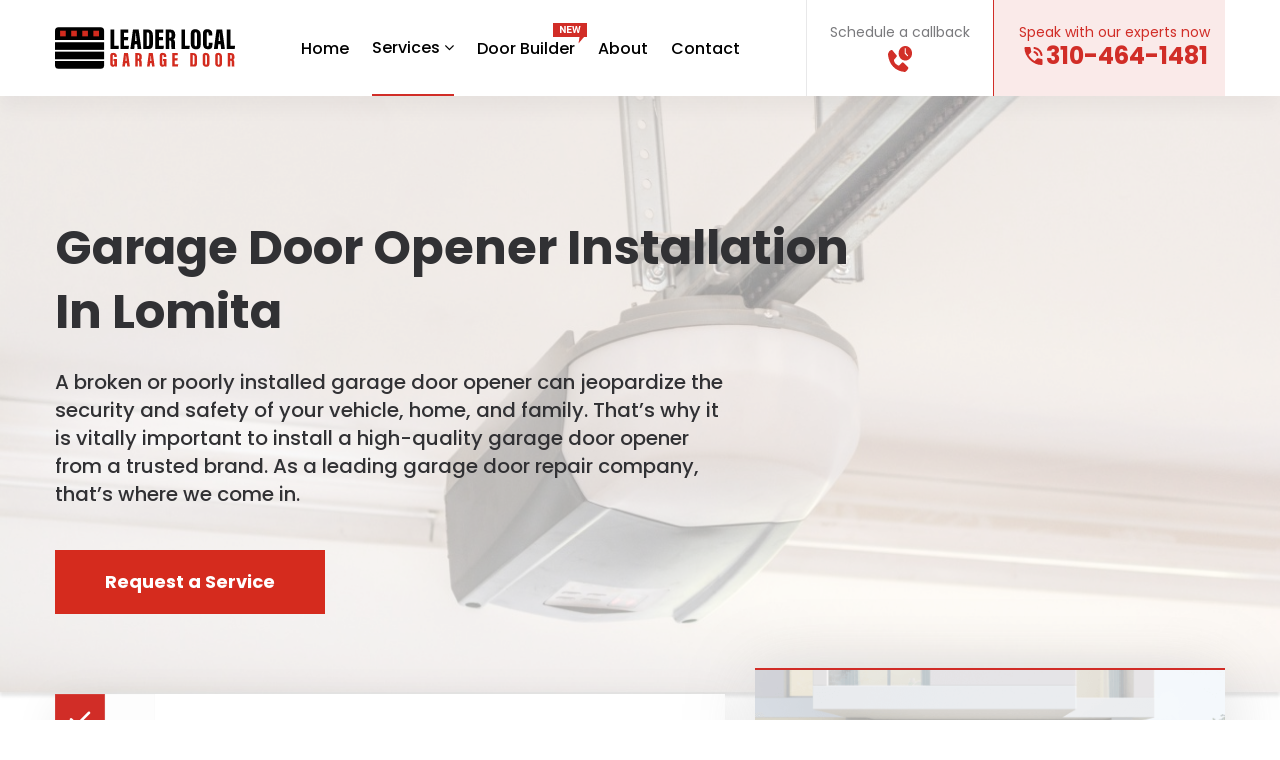

--- FILE ---
content_type: text/html; charset=UTF-8
request_url: https://leaderlocalgaragedoor.com/ca/garage-door-opener-installation-lomita
body_size: 16997
content:
<!DOCTYPE html>
<html class="wide wow-animation" lang="en">
    <head>
        <base href="https://leaderlocalgaragedoor.com">

        <meta charset="UTF-8">
        <meta name="viewport" content="width=device-width, initial-scale=1, maximum-scale=1, minimum-scale=1">
        <title>Leader Local | Garage Door Opener Installation In Lomita,CA</title>
        <meta name="description" content="We provide expert garage door opener installation & repair services in Lomita,CA, and only use LiftMaster Proffesional - a world-class garage door openers for your home property.">        <meta name="keywords" content="garage door repair Lomita,CA, garage door opener installation Lomita,CA, garage door spring replacement Lomita,CA, garage door cable replacement Lomita,CA, garage door track repair Lomita,CA, commercial garage door repair Lomita,CA">    
        <meta name="viewport" content="width=device-width, initial-scale=1.0, maximum-scale=1, user-scalable=0" >
        <meta http-equiv="X-UA-Compatible" content="IE=edge">
                <meta name ="Googlebot" content="noindex" >
        <meta name="YahooSeeker" content="noindex">
        <meta name="msnbot" content="noindex"> 
        <meta name='robots' content='noindex' >
                <meta name="revisit-after" content="14 days">
        <link rel="canonical" href="https://leaderlocalgaragedoor.com/ca/garage-door-opener-installation-lomita" >
        <meta property="og:locale" content="en_US" >
        <meta property="og:type" content="website" >
        <meta property="business:contact_data:street_address" content="" >
        <meta property="business:contact_data:locality" content=" Lomita,CA" >
        <meta property="business:contact_data:country_name" content="United States (US)" >
        <meta property="business:contact_data:website" content="https://leaderlocalgaragedoor.com/" >
        <meta property="business:contact_data:region" content="CA" >
        <meta property="business:contact_data:email" content="info@leaderlocalgaragedoor.com" >
        <meta property="business:contact_data:phone_number" content="310-464-1481" >  
        <meta property="og:title" content="Leader Local | Garage Door Opener Installation In Lomita,CA" >
        <meta property="og:description" content="We provide expert garage door opener installation & repair services in Lomita,CA, and only use LiftMaster Proffesional - a world-class garage door openers for your home property.">        <meta property="og:url" content="/" >
        <meta property="og:site_name" content="Leader Local Garage Door" >
        <meta name="twitter:card" content="summary" >
        <meta name="twitter:description" content="We provide expert garage door opener installation & repair services in Lomita,CA, and only use LiftMaster Proffesional - a world-class garage door openers for your home property.">        <meta name="twitter:title" content="Leader Local | Garage Door Opener Installation In Lomita,CA" >
        <meta name="twitter:site" content="@leaderlocalgaragedoor" >
        <meta name="twitter:creator" content="@leaderlocalgaragedoor" >

        <link rel="icon" href="assets/images/favicon.ico" type="image/x-icon">
        <link rel="stylesheet" type="text/css" href='https://fonts.googleapis.com/css?family=Poppins:400,500,700'>
        <link rel="stylesheet" type="text/css" href="assets/css/bootstrap.min.css">
        <link rel="stylesheet" type="text/css" href="assets/css/fonts.min.css">
        <link rel="stylesheet" type="text/css" href="assets/css/style.min.css">
        <link rel="stylesheet" type="text/css" href="assets/css/main-user-panel.css">

        <script src="https://www.google.com/recaptcha/api.js" async defer></script>
        
        <!-- Google Tag Manager -->
        <script>!function(e,t,a,n,g){e[n]=e[n]||[],e[n].push({"gtm.start":(new Date).getTime(),event:"gtm.js"});var m=t.getElementsByTagName(a)[0],r=t.createElement(a);r.async=!0,r.src="https://www.googletagmanager.com/gtm.js?id=GTM-5DPC7Q9",m.parentNode.insertBefore(r,m)}(window,document,"script","dataLayer");</script>
        <!-- End Google Tag Manager -->

        <script type="application/ld+json">
            {
                "@context": "https://schema.org",
                "@type": "LocalBusiness",
                "name": "Leader Local Garage Door",
                "image": "https://leaderlocalgaragedoor.com/assets/images/data-image.png",
                "@id": "https://leaderlocalgaragedoor.com/",
                "url": "https://leaderlocalgaragedoor.com/ca/garage-door-opener-installation-lomita",
                "telephone": "310-464-1481",
                "address": {
                    "@type": "PostalAddress",
                    "streetAddress": "2335 Natomas Park Dr",
                    "addressLocality": "Sacramento",
                    "addressRegion": "CA",
                    "postalCode": "95833",
                    "addressCountry": "US"
                },
                "geo": {
                    "@type": "GeoCoordinates",
                    "latitude": 38.6051885,
                    "longitude": -121.5047543
                }
            }
        </script><script type="application/ld+json">
        {

        "@context": "https://schema.org",

        "@type": "FAQPage",

        "publisher": {

        "@type": "LocalBusiness",

        "name": "Leader Local Garage Door",

        "logo": {

        "@type": "ImageObject",

        "url": "https://leaderlocalgaragedoor.com/assets/images/logo.svg"

        },

        "contactPoint": {

        "@type": "ContactPoint",

        "telephone": "916-226-3750",

        "contactType": "Customer service"

        },

        "address": {

        "@type": "PostalAddress",

        "streetAddress": "2335 Natomas Park Dr",

        "addressLocality": "Sacramento",

        "addressRegion": "CA",

        "postalCode": "95833",

        "addressCountry": "US"

        }

        },

        "mainEntity": [

        {

        "@type": "Question",

        "name": "How much does garage door repair cost?",

        "acceptedAnswer": {

        "@type": "Answer",

        "text": "Garage door repair can cost will vary based on which garage door company you work with, what needs to be fixed specifically, and what parts are needed. A garage door professional can inspect the problem and provide an estimate on site."

        }

        },

        {

        "@type": "Question",

        "name": "Why is my garage door not opening?",

        "acceptedAnswer": {

        "@type": "Answer",

        "text": "This can be due to a variety of different reasons. Some common reasons include a broken spring, malfunctioning door opener or general wear and tear. If your garage door is not opening properly be sure to double-check that your garage opener is correctly plugged in and try switching out your garage door remote or even keypad batteries to confirm if it is something more serious."

        }

        },

        {

        "@type": "Question",

        "name": "How do I know if my garage door spring is broken?",

        "acceptedAnswer": {

        "@type": "Answer",

        "text": "There are a few signs of a broken garage door spring to look out for. The most obvious signs include your garage door not opening completely, hearing a loud unusual noise from your garage door, and your garage door closing too quickly or in other unusual ways."

        }

        },

        {

        "@type": "Question",

        "name": "What causes a garage door to come off of its track?",

        "acceptedAnswer": {

        "@type": "Answer",

        "text": "When a garage door comes off of the track that means one of the door lift cables is not able to properly wind up, causing it to come undone altogether. A physical impact to the garage door can cause this or it may just naturally happen over time. If the problem keeps occurring it may be due to a unbalanced door or a damaged track and a garage door professional can take care of it."

        }

        },

        {

        "@type": "Question",

        "name": "How much does it cost to install a garage door opener?",

        "acceptedAnswer": {

        "@type": "Answer",

        "text": "Installing a garage door opener can cost anywhere from $300 to $600 on average. The price will vary based on the labor cost of the company you hire along with what parts and garage door opener you are using."

        }

        },

        {

        "@type": "Question",

        "name": "How long do garage doors last?",

        "acceptedAnswer": {

        "@type": "Answer",

        "text": "The average lifespan of a garage door is between 15 and 30 years. A garage door's lifespan can vary based on what type of garage door it is, how often it gets used, and even the climate of your area."

        }

        },

        {

        "@type": "Question",

        "name": "Can a bent garage door be fixed?",

        "acceptedAnswer": {

        "@type": "Answer",

        "text": "If the dent is small you can usually fix it easily using a hammer to adjust the dent back into place. Larger dents may be more complicated and require a professional."

        }

        },

        {

        "@type": "Question",

        "name": "How do I know if my garage door opener is bad?",

        "acceptedAnswer": {

        "@type": "Answer",

        "text": "If you notice anything out of the ordinary such as your garage vibrating, opening and closing quickly, or even making weird noises, this is most likely a sign that you need your garage door opener to be fixed."

        }

        },

        {

        "@type": "Question",

        "name": "How do you fix a garage door that will not close?",

        "acceptedAnswer": {

        "@type": "Answer",

        "text": "If your garage door will not close there are a few things you can do to try to fix it. This includes checking the sensors, making sure your garage door is still on its track, and reading your garage door manual to troubleshoot. If all else fails and you need your garage closed, for the time being, you can manually close it with caution."

        }

        },

        {

        "@type": "Question",

        "name": "Can a cracked garage door be repaired?",

        "acceptedAnswer": {

        "@type": "Answer",

        "text": "Though welding is a possible fix for some garage door types, typically a crack in a garage door can not be fixed and needs to be replaced. While permanent fixes tend to be uncommon, you can patch them temporarily using putty or other similar materials."

        }

        },

        {

        "@type": "Question",

        "name": "Is there maintenance required for garage doors?",

        "acceptedAnswer": {

        "@type": "Answer",

        "text": "In order to get the full lifespan out of your garage door and keep it working correctly, routine maintenance is strongly recommended, ideally twice a year."

        }

        },

        {

        "@type": "Question",

        "name": "How do I know which type of garage door opener to choose?",

        "acceptedAnswer": {

        "@type": "Answer",

        "text": "If you have a standard single or sectional double garage door then a ½ horsepower motor should do the trick as it can easily lift 300 pounds. If you have a larger or heavier garage door you will want to go with a ¾ horsepower opener that can lift over 600lbs. A stronger opener requires less effort and puts less pressure on your motor, giving your garage a break."

        }

        },

        {

        "@type": "Question",

        "name": "Which spring is better to use, extension or torsion?",

        "acceptedAnswer": {

        "@type": "Answer",

        "text": "Torsion springs are the best option to go with as they last longer and are much stronger than extension springs, but they are more expensive. If you are on a budget extension springs are a good option, though they will need to be replaced much quicker."

        }

        },

        {

        "@type": "Question",

        "name": "What causes a garage door to buckle?",

        "acceptedAnswer": {

        "@type": "Answer",

        "text": "If your garage door is buckling it is probably due to an issue with your tracks. When garage door tracks are not aligned as they should be it can lead to annoying buckling and even take your entire door off its tracks. If you do notice your garage door buckling it is best to limit its use and contact a professional garage door company as soon as possible to avoid damage."

        }

        },

        {

        "@type": "Question",

        "name": "Why is insulation important for a garage door?",

        "acceptedAnswer": {

        "@type": "Answer",

        "text": "A properly insulated garage door is important because it aids in keeping your door protected. A garage door with proper insulation will regulate the temperature of your garage which can save you money on your energy bills and keep your garage safe from the outside temperature."

        }

        },

        {

        "@type": "Question",

        "name": "How long does it take to install a new garage door?",

        "acceptedAnswer": {

        "@type": "Answer",

        "text": "Installing a new garage door can take anywhere from three to six hours. The time it takes depends on what type of garage you are getting and if you are able to use any existing hardware or structure from your prior garage door. A garage door professional will be able to give you a more accurate estimate based on your specific needs."

        }

        },

        {

        "@type": "Question",

        "name": "What is typically done during a garage door tune-up?",

        "acceptedAnswer": {

        "@type": "Answer",

        "text": "During a routine tune-up, a garage door professional will perform a detailed visual inspection of your garage door system. They will be looking for any signs of damage or repair needs as well as listening for any unusual and concerning noises. Tune-ups are important because it allows you to catch any issues before they become worse and cause serious damage."

        }

        }

        ],

        "url": "https://leaderlocalgaragedoor.com/faq"

        }
        </script><style>
    #form{
        padding-top: 80px;
    }
    @media (max-width: 576px){
        #form{
            padding-top: 0px;
        }
    }
    .banner-section{
        background-image:linear-gradient(rgba(255, 255, 255, 0.6) 0%, rgba(255, 255, 255, 0.6) 100%), url('assets/images/garage-door-opener-installation.jpg');
        height: unset;
    }
    @media (min-width: 577px){
        .information-panel{
            max-width: 400px;
        }
        .information-panel:not(:last-child){
            margin-bottom: 20px;
        }
    }
    @media (min-width: 993px){
        h1{
            width: 140%;
        }
    }
    @media (min-width: 993px) and (max-width: 1200px){
        .banner-description{
            width: 130%;
        }
    }
    @media (max-width: 576px){
        .banner-section {
            background-image:linear-gradient(rgba(255, 255, 255, 0.8) 0%, rgba(255, 255, 255, 0.8) 676px, rgba(255, 255, 255, 1) 676px), url('assets/images/garage-door-opener-installation.jpg');
            background-size: 1200px;
            background-position-x: -190px;
            background-position-y: 0px;
            height: unset;
        }
    }
        .same-height{
        height: 492px;
    }
    @media (max-width: 575px){
        .same-height{
            height: 706px;
        }
    }
    #form > .container > .row{
        padding: 56px 70px;
    }
    @media (max-width: 575px){
        #form > .container > .row{
            padding: 40px 9px 0;
        }
    }
    .icon-slider, #form{
        background-color: #F3F3F5;
    }
    .banner-section{
        padding-bottom: 80px;
    }
    @media (max-width: 575px){
        .icon-slider, #form{
            background-color: white;
        }
        #form{
            padding-bottom: 60px;
        }
    }
    @media (min-width: 992px){
        .form-boxed {
            padding: 56px 45px;
        }
    }
    .list-marked-1>li::before{
        content: none !important;
    }
    @media (max-width: 575px) {
        .banner-section{
            padding-bottom: 0px;
        }
    }
    .same-height{
        padding-top: 120px;
        height: unset !important;
    }
    @media (max-width: 575px){
        .same-height{
            padding-top: 100px;
        }
    }
</style>
</head>
<body class=" internal">
    <!-- Google Tag Manager (noscript) -->
    <noscript><iframe src="https://www.googletagmanager.com/ns.html?id=GTM-5DPC7Q9" height="0" width="0" style="display:none;visibility:hidden"></iframe></noscript>
    <!-- End Google Tag Manager (noscript) -->
    <div class="">
    <header class="section page-header">
        <!--RD Navbar-->
        <div class="rd-navbar-wrap">
            <nav class="rd-navbar rd-navbar-creative rd-navbar-creative-2" data-layout="rd-navbar-fixed" data-sm-layout="rd-navbar-fixed" data-md-layout="rd-navbar-fixed" data-md-device-layout="rd-navbar-fixed" data-lg-layout="rd-navbar-static" data-lg-device-layout="rd-navbar-fixed" data-xl-layout="rd-navbar-static" data-xl-device-layout="rd-navbar-static" data-xxl-layout="rd-navbar-static" data-xxl-device-layout="rd-navbar-static" data-lg-stick-up-offset="50px" data-xl-stick-up-offset="50px" data-xxl-stick-up-offset="50px" data-lg-stick-up="true" data-xl-stick-up="true" data-xxl-stick-up="true" data-lg-auto-height="true" data-xl-auto-height="true" data-xxl-auto-height="true">
                <div class="container">
                    <div class="rd-navbar-main-outer">
                        <div class="rd-navbar-main">
                            <!--RD Navbar Panel-->
                            <div class="rd-navbar-panel">
                                <!--RD Navbar Toggle-->
                                <!--RD Navbar Brand-->
                                <div class="rd-navbar-brand">
                                    <a class="brand" href="https://leaderlocalgaragedoor.com/ca/garage-doors-lomita/"><img alt="" class="brand-logo-dark" src="assets/images/logo.svg" width="210" height="40"><img alt="" class="brand-logo-light" src="assets/images/logo-reverse.svg" width="210" height="40"></a>
                                </div>
                            </div>
                            <div class="rd-navbar-nav-wrap">
                                <ul class="rd-navbar-nav">
                                    <li class="rd-nav-item"><a class="rd-nav-link" href="ca/garage-doors-lomita/">Home</a>
                                    </li>
                                    <li class="rd-nav-item active">
                                        <a class="rd-nav-link" href="javascript:void(0);">Services&nbsp;<i class="d-none dropdown-arrow fa fa-angle-down"></i></a>
                                        <ul class="rd-menu rd-navbar-dropdown">
                                            <li class="rd-dropdown-item"><a class="rd-dropdown-link" href="ca/garage-door-repair-lomita/">Garage Door Repair</a>
                                            </li>
                                            <li class="rd-dropdown-item"><a class="rd-dropdown-link" href="ca/garage-door-installation-lomita/">New Doors</a>
                                            </li>
                                            <li class="rd-dropdown-item active"><a class="rd-dropdown-link" href="ca/garage-door-opener-installation-lomita/">Door Openers</a>
                                            </li>
                                        </ul>
                                    </li>
                                    <li class="position-relative rd-nav-item"><a class="rd-nav-link" href="door-builder">Door Builder<img alt="New Label" class="position-absolute new-label" src="assets/images/new-label.svg"></a>
                                    </li>
                                    <li class="rd-nav-item"><a class="rd-nav-link" href="about-us">About</a>
                                    </li>
                                    <li class="rd-nav-item"><a class="rd-nav-link" href="contact">Contact</a>
                                    </li>
                                </ul>
                            </div>
                            <div class="rd-navbar-elements">
                                <div class="d-none d-sm-block" style="line-height:1;">
                                    <button class="rd-navbar-fixed-element-2 px-2" data-multitoggle=".sidebar-wrap-1">
                                        <span class="d-block contacts-default-text" style="line-height: 1.2;">Schedule a callback</span>
                                        <img alt="Schedule Callback" class="call-back-image" style="width:24px;" src="assets/images/schedule-callback.svg">
                                    </button>
                                </div>
                                <div class="d-lg-none">
                                    <button class="rd-navbar-fixed-element-1 p-0 rd-navbar-toggle" data-rd-navbar-toggle=".rd-navbar-nav-wrap"><span></span></button>
                                </div>
                                <div class="d-none d-lg-block" style="padding-right:15px;background-color: #FAEAE9;border-left-color: #D12D27;">
                                    <div class="d-flex justify-content-between align-items-center">
                                        <div class="contacts-default" style="margin-left:10px;">
                                            <div class="contacts-default-text" style="color: #D12D27;font-size: 14px;line-height: 16px;">Speak with our experts now</div>
                                            <div class="d-flex justify-content-center align-items-center mt-0">
                                                <img alt="" src="assets/images/icon-telephone.svg">
                                                <a style="line-height:1;color: #D12D27 !important;font-size: 24px;line-height: 32px;margin-top: 0;" id="dekstop_phone_3104641481" class="phone-text color-white" href="javascript:void(0);">310-464-1481</a>
                                            </div>
                                        </div>
                                    </div>
                                </div>
                            </div>
                            <!-- <div class="rd-navbar-microsoft">
                                <div class="ms-form">
                                    <p><img alt="" src="assets/images/icon-ms-callback.svg"><span>Get a Call From Our Experts Now</span></p>
                                    <div class="d-flex position-relative">
                                        <div class="position-relative">
                                            <input id="ms-callback" class="phone-mask" type="text" inputmode="tel" placeholder="Enter your phone number" data-constraints="@Required @Length10">
                                        </div>
                                        <button onclick="msCallback()">CALL ME</button>
                                        <img alt="" src="assets/images/icon-ms-phone.svg">
                                    </div>
                                </div>
                                <div class="ms-success d-none">
                                    <img alt="" src="assets/images/icon-ms-check.svg">
                                    <span>THANK YOU!</span>
                                    <p>You can expect a call back within the next minute.</p>
                                    <p>If you miss our call for any reason, please <span onclick="msFormResubmit()">resubmit</span> the contact form again.</p>
                                </div>
                            </div> -->
                            <div class="rd-navbar-microsoft">
                                <p class="text-skip">SKIP THE WAIT</p>
                                <button class="btn-call-me-now" data-multitoggle=".sidebar-wrap-2"><img alt="" src="assets/images/icon-ms-callback.svg"> CALL ME NOW</button>
                            </div>
                        </div>
                    </div>
                    <div class="sidebar-wrap sidebar-wrap-1">
                        <button class="sidebar-close" data-multitoggle=".sidebar-wrap-1" data-multitoggle-blur=".rd-navbar-wrap" data-multitoggle-isolate=""><span></span></button>
                        <div class="sidebar">
                            <form class="rd-schedule-form" action="javascript:void(0);">
                                <div class="before-schedule text-center">
                                    <p class="h3 sidebar-title mb-3">Schedule a callback</p>
                                    <p class="mb-5">Let us know the best time and number to reach you on and we will have a garage door expert call you back at your convenience.</p>
                                    <div class="schedule-form">
                                        <div class="form-group form-wrap">
                                            <div class="form-icon mdi mdi-phone"></div>
                                            <input class="form-input sm-form-input form-control call-now-tried phone-mask schedule-phone" placeholder="Phone Number" type="text" autocomplete="tel" data-constraints="@Required @Length10 @Validation1">
                                        </div>
                                        <div class="form-group form-wrap">
                                            <div class="form-icon mdi mdi-calendar"></div>
                                                                                        <select class="form-input sm-form-input form-control call-now-tried schedule-date" data-constraints="@Required">
                                                <option value="reset" disabled>Pick a date</option>
                                                <option value="2025-12-06" selected>Today</option>
                                                <option value="2025-12-07">Tomorrow</option>
                                                <option value="2025-12-08">Monday, December 08</option>
                                                <option value="2025-12-09">Tuesday, December 09</option>
                                                <option value="2025-12-10">Wednesday, December 10</option>
                                                <option value="2025-12-11">Thursday, December 11</option>
                                            </select>
                                                                                    </div>
                                        <div class="form-group form-wrap">
                                            <div class="form-icon mdi mdi-clock"></div>
                                            <select class="form-input sm-form-input form-control call-now-tried schedule-time" data-constraints="@Required">
                                                <option value="reset" disabled>Pick a call time</option>
                                                <option value="Immediately" class="immediately" selected>Right Now</option>
                                                <option value="08:00 PST">08:00 AM PST</option>
                                                <option value="08:30 PST">08:30 AM PST</option>
                                                <option value="09:00 PST">09:00 AM PST</option>
                                                <option value="09:30 PST">09:30 AM PST</option>
                                                <option value="10:00 PST">10:00 AM PST</option>
                                                <option value="10:30 PST">10:30 AM PST</option>
                                                <option value="11:00 PST">11:00 AM PST</option>
                                                <option value="11:30 PST">11:30 AM PST</option>
                                                <option value="12:00 PST">12:00 PM PST</option>
                                                <option value="12:30 PST">12:30 PM PST</option>
                                                <option value="13:00 PST">01:00 PM PST</option>
                                                <option value="13:30 PST">01:30 PM PST</option>
                                                <option value="14:00 PST">02:00 PM PST</option>
                                                <option value="14:30 PST">02:30 PM PST</option>
                                                <option value="15:00 PST">03:00 PM PST</option>
                                                <option value="15:30 PST">03:30 PM PST</option>
                                                <option value="16:00 PST">04:00 PM PST</option>
                                                <option value="16:30 PST">04:30 PM PST</option>
                                                <option value="17:00 PST">05:00 PM PST</option>
                                                <option value="17:30 PST">05:30 PM PST</option>
                                                <option value="18:00 PST">06:00 PM PST</option>
                                                <option value="18:30 PST">06:30 PM PST</option>
                                                <option value="19:00 PST">07:00 PM PST</option>
                                                <option value="19:30 PST">07:30 PM PST</option>
                                                <option value="20:00 PST">08:00 PM PST</option>
                                                <option value="19:30 PST">08:30 PM PST</option>
                                                <option value="18:00 PST">09:00 PM PST</option>
                                                <option value="18:30 PST">09:30 PM PST</option>
                                                <option value="19:00 PST">10:00 PM PST</option>
                                                <option value="19:30 PST">10:30 PM PST</option>
                                                <option value="20:00 PST">11:00 PM PST</option>
                                            </select>
                                        </div>
                                        <div class="form-group form-wrap">
                                            <button type="submit" class="btn btn-danger border-radius-none btn-block btn-schedule" onclick="scheduleCall(this)">CALL NOW</button>
                                        </div>
                                    </div>
                                </div>
                                <div class="after-schedule text-center d-none">
                                    <p class="h4 sidebar-title mb-4">Your callback is confirmed.</p>
                                    <div class="call-back-lottie mx-auto mb-4"></div>
                                    <p><span class="schedule-success-description"></span></p>
                                </div>
                            </form>
                        </div>
                    </div>
                    <div class="sidebar-wrap sidebar-wrap-2">
                        <button class="sidebar-close" data-multitoggle=".sidebar-wrap-2" data-multitoggle-blur=".rd-navbar-wrap" data-multitoggle-isolate=""><span></span></button>
                        <div class="sidebar">
                            <form class="rd-schedule-form" action="javascript:void(0);">
                                <div class="before-schedule text-center">
                                    <p class="h3 sidebar-title mb-3">Talk to an Expert</p>
                                    <p class="mb-5">Enter your phone number below and get a call from our experts in less than 10 seconds.</p>
                                    <div class="">
                                        <div class="form-group form-wrap">
                                            <div class="form-icon mdi mdi-phone"></div>
                                            <input class="form-input sm-form-input form-control call-now-tried phone-mask schedule-phone callback-phone" placeholder="Phone Number" type="text" autocomplete="tel" data-constraints="@Required @Length10 @Validation1">
                                        </div>
                                        <div class="form-group form-wrap">
                                            <button type="submit" class="btn btn-danger border-radius-none btn-block" style="font-size: 18px;" onclick="callback(this)"><img style="width: unset;" alt="" src="assets/images/icon-ms-callback.svg"> CALL ME NOW</button>
                                        </div>
                                    </div>
                                </div>
                                <div class="after-schedule text-center d-none">
                                    <p class="text-center" style="font-size: 20px;font-weight: 700;">THANK YOU</p>
                                    <div class="call-back-lottie mx-auto mb-4"></div>
                                    <p class="text-center">Your callback is completed. <span class="btn-request-another" style="text-decoration: underline;cursor: pointer;">Request another</span> if you missed our call for any reason.</p>
                                </div>
                            </form>
                        </div>
                    </div>
                </div>
            </nav>
        </div>
    </header><section class="section banner-section">
    <div class="container">
        <div class="row">
            <div class="col-lg-7">
                <div class="same-height d-flex flex-column justify-content-end align-items-start">
                    <h1 data-caption-animate="fadeInUp">Garage Door Opener Installation<br> In Lomita</h1>
                    <p class="big banner-description" data-caption-animate="fadeInUp" data-caption-delay="250">A broken or poorly installed garage door opener can jeopardize the security and safety of your vehicle, home, and family. That’s why it is vitally important to install a high-quality garage door opener from a trusted brand. As a leading garage door repair company, that’s where we come in.</p>
                    <a class="btn btn-danger btn-to-rd-mailform border-radius-none font-24" href="#contact-form" data-caption-animate="fadeInUp" data-caption-delay="450">Request a Service</a>
                </div>
                <div class="service-items">
                    <div class="service-item position-relative">
                        <div class="d-flex">
                            <img alt="Services" src="assets/images/service-item-mark.svg" style="position:absolute;top:0;left:0;">
                            <h2 class="h3 d-inline-block ml-5 ml-sm-0">An Expert Team – Only the Best</h2>
                        </div>
                        <p>We use only world-class garage door openers from leading brands in the industry including Linear, Wayne Dalton, Chamberlain, LiftMaster, Genie, and more.</p>
                    </div>
                    <div class="service-item position-relative">
                        <div class="d-flex">
                            <img alt="Services" src="assets/images/service-item-mark.svg" style="position:absolute;top:0;left:0;">
                            <h2 class="h3 d-inline-block ml-5 ml-sm-0">Expert-Class Repair</h2>
                        </div>
                        <p>We provide expert installation services as well as education for our clients, so they know how to keep their garage door working like-new for years to come.</p>
                    </div>
                    <div class="service-item position-relative">
                        <div class="d-flex">
                            <img alt="Services" src="assets/images/service-item-mark.svg" style="position:absolute;top:0;left:0;">
                            <h2 class="h3 d-inline-block ml-5 ml-sm-0">We’ve got the Best Technicians</h2>
                        </div>
                        <p>Our expert team of technicians has ample experience in garage door opener installation and repair so you can operate your garage door opener without any glitches for years to come.</p>
                    </div>
                    <div class="service-item position-relative">
                        <div class="d-flex">
                            <img alt="Services" src="assets/images/service-item-mark.svg" style="position:absolute;top:0;left:0;">
                            <h2 class="h3 d-inline-block ml-5 ml-sm-0">Always Ready to Serve You</h2>
                        </div>
                        <p>We offer 24/7 responses that are efficient and reliable. Delays are a thing of the past.</p>
                    </div>
                    <div class="service-item position-relative">
                        <div class="d-flex">
                            <img alt="Services" src="assets/images/service-item-mark.svg" style="position:absolute;top:0;left:0;">
                            <h2 class="h3 d-inline-block ml-5 ml-sm-0">You Choose the Opener, We Do the Work</h2>
                        </div>
                        <p>Whenever you need impeccable garage door opener installation services at competitive rates, don’t hesitate to contact Leader Local Garage Door. We are one of the leading garage door repair companies in the country, offering professional and exceptional installation and repairs. Our technicians are trained, certified, and always ready to deliver outstanding services.<br><br>
                        Just choose your preferred opener style and watch us do what we know best – excellent garage door opener installation. Fill out the service request form or give us a call today for a quote.</p>
                        <p>If you're looking for a reliable and professional garage door opener installation company, fill out the service request form or get in touch with us today. We offer competitive prices and quality workmanship, so don't hesitate to contact us for a quote.</p>
                    </div>
                </div>
            </div>
            <div class="col-lg-5 d-none d-lg-block" style="padding-top: 572px;">
                <div class="image-sticky">
                    <form id="contact-form" class="rd-mailform form-boxed text-left" data-form-output="form-output-global" data-form-type="contact" method="post" action="configuration/contact-mail.php">
    <div class="form-section">
        <div class="form-boxed-header text-center">
            <p class="h3">Request a Service</p>
            <div class="d-flex justify-content-center align-items-center">
                <span style="flex: 0 0 11px;height:11px;border-radius:11px;background-color:#27D157;display:inline-block;margin-right:11px;vertical-align:middle;"></span>
                <p style="font-size:14px;font-weight: 500;color:black;margin-top:5px;text-align: left;">We typically respond to requests within a few minutes.</p>
            </div>
        </div>
        <div class="form-wrap">
            <img alt="" class="form-icon" src="assets/images/icon-user.svg">
            <label class="form-label sm-form-label" for="repair-name">Name</label>
            <input class="form-input sm-form-input call-now-tried text-capitalize repair-name" id="repair-name" type="text" name="name" data-constraints="@Required">
        </div>
        <div class="form-wrap">
            <img alt="" class="form-icon" src="assets/images/icon-phone.svg">
            <label class="form-label sm-form-label" for="repair-phone">Phone</label>
            <input class="form-input sm-form-input call-now-tried phone-mask" id="repair-phone" type="text" name="phone" inputmode="tel" minlength="10" data-constraints="@Required @Length10 @Validation1">
        </div>
        <div class="form-wrap">
            <img alt="" class="form-icon" src="assets/images/icon-mail.svg">
            <label class="form-label sm-form-label" for="repair-email">Email</label>
            <input class="form-input sm-form-input call-now-tried" id="repair-email" type="text" name="email" data-constraints="@Required @Email">
        </div>
        <div class="form-wrap">
            <img alt="" class="form-icon" src="assets/images/icon-location.svg">
            <label class="form-label sm-form-label" for="repair-address">Address</label>
            <input class="form-input sm-form-input call-now-tried text-capitalize" id="repair-address" type="text" name="address" data-constraints="@Required @NoLink">
        <div class="form-wrap d-none zipcode-group" style="margin: 0;position: absolute;top: 0;right: 0;width: 90px;">
            <label class="form-label sm-form-label" for="zipcode" style="padding: 0;padding-left: 9px;">Zipcode</label>
            <input class="form-input sm-form-input text-digit" style="padding: 9px;" id="zipcode" type="text" name="zipcode" inputmode="tel" maxlength="5" data-constraints="@Required @Length5">
        </div>
        </div>
        <div class="form-wrap">
            <label class="form-label sm-form-label" for="repair-message">Your message</label>
            <input name="source" value="" hidden>
            <input name="service_area" value="Los Angeles Area" hidden>
            <input name="subject_area" value=" - Lomita, CA" hidden>
            <textarea class="form-input sm-form-input call-now-tried" id="repair-message" name="message" rows="3" data-constraints="@Required @NoLink"></textarea>
        </div>
        <div id="cf-turnstile" class="cf-turnstile" data-sitekey="0x4AAAAAAAEKY-r-UEtSu5eD" data-callback="javascriptCallback"></div>
        <div class="form-button">
            <button class="btn btn-danger btn-block border-radius-none" style="font-size:18px;line-height:24px;padding:20px;" type="submit">Submit Request</button>
        </div>
    </div>
    <div class="success-message-section text-center d-none">
        <p class="h3 mb-4">Thanks <span id="first_name" class="text-capitalize"></span>!</p>
        <div class="form-success-lottie mx-auto mb-4"></div>
        <p>We will get in touch with you shortly.</p>
    </div>
</form>                </div>
            </div>
        </div>
    </div>
</section>
<section class="icon-slider section pb-4 text-center" style="padding-top: 60px;">
    <div class="container">
        <div class="d-flex justify-content-between">
            <i class="fa fa-quote-left font-24" style="color: #ADADB2;"></i><em>We utilize only the best brand name parts and supplies so your garage door repair or replacement will open and close through the test of time.</em><i class="fa fa-quote-right font-24" style="color: #ADADB2;"></i>
        </div>
        <div class="row justify-content-center mt-2">
            <div class="col-xs-10 col-sm-12">
                <div class="owl-carousel text-left" data-items="1" data-sm-items="2" data-md-items="2" data-lg-items="4" data-xl-items="4" data-xxl-items="4" data-dots="false" data-nav="false" data-smooth-slide="2000">
                    <!-- Thumbnail boxed-->
                    <div class="thumbnail thumbnail-boxed">
                        <div class="thumbnail-media">
                            <img alt="" class="thumbnail-img" src="assets/images/brand-amarr.svg">
                        </div>
                    </div>
                    <!-- Thumbnail boxed-->
                    <div class="thumbnail thumbnail-boxed">
                        <div class="thumbnail-media">
                            <img alt="" class="thumbnail-img" src="assets/images/brand-chamberlain.svg">
                        </div>
                    </div>
                    <!-- Thumbnail boxed-->
                    <div class="thumbnail thumbnail-boxed">
                        <div class="thumbnail-media">
                            <img alt="" class="thumbnail-img" src="assets/images/brand-chi.svg">
                        </div>
                    </div>
                    <!-- Thumbnail boxed-->
                    <div class="thumbnail thumbnail-boxed">
                        <div class="thumbnail-media">
                            <img alt="" class="thumbnail-img" src="assets/images/brand-clopay.svg">
                        </div>
                    </div>
                    <!-- Thumbnail boxed-->
                    <div class="thumbnail thumbnail-boxed">
                        <div class="thumbnail-media">
                            <img alt="" class="thumbnail-img" src="assets/images/brand-genie.svg">
                        </div>
                    </div>
                    <!-- Thumbnail boxed-->
                    <div class="thumbnail thumbnail-boxed">
                        <div class="thumbnail-media">
                            <img alt="" class="thumbnail-img" src="assets/images/brand-liftmaster.svg">
                        </div>
                    </div>
                    <!-- Thumbnail boxed-->
                    <div class="thumbnail thumbnail-boxed">
                        <div class="thumbnail-media">
                            <img alt="" class="thumbnail-img" src="assets/images/brand-stanley.svg">
                        </div>
                    </div>
                </div>
            </div>
        </div>
    </div>
</section>
<section class="section" id="form">
    <div class="container">
        <div class="row justify-content-xl-between m-0" style="background: white;box-shadow: 0px 10px 40px rgb(0 0 0 / 8%);">
            <div class="col-12">
                <div class="row">
                    <div class="col-lg-6 mb-4 mb-sm-0 form-text">
                        <h2 style="line-height:1.33;font-size:32px;font-weight:700;letter-spacing: 0.05em;">Always at Your Service</h2>
                        <p>You deserved the highest quality service for your garage door project.<br>
                        At Leader Local Garage Door, we are dedicated to your satisfaction by providing with the highest quality residential and commercial garage doors, use of the latest technologies, top brand name, and the best expert technicians.</p>
                        <p>Ready to jump in and get that door operating like-new? Fill out the service request form and one of our experts will get back to you with the best solution, as quickly as possible.</p>
                    </div>
                    <div class="col-lg-6 align-self-center">
                        <div class="bg-white text-center information-panel mx-auto" style="border-bottom: 1px solid rgba(34, 34, 38, 0.1);padding-bottom: 16px;">
                            <img alt="" src="assets/images/icon-users.png">
                            <p style="font-weight:400;">Proudly Servicing Our Local Community</p>
                        </div>
                        <div class="bg-white text-center information-panel mx-auto">
                          <!--  <img alt="" src="assets/images/icon-guaranteed.png">
                            <p style="font-weight:400;">100% Satisfaction Guaranteed</p> -->
                        </div>
                    </div>
                </div>
            </div>
        </div>
    </div>
</section>
<section class="section d-sm-none mb-5">
    <div class="container">
        <div class="row justify-content-xl-between">
            <div class="col-lg-6 d-flex align-items-center d-lg-none mobile-contact-form">
            </div>
        </div>
    </div>
</section>
<section class="section section-map">
    <div class="block-cities">
        <h3 class="title-map">Map</h3>
        <div class="panel-cities">
        </div>
    </div>
    <div id="map">
    </div>
</section><div class="promotion-bar-outbox">
    <div class="promotion-bar container position-relative">
        <img alt="" class="icon-arrow d-md-none" src="assets/images/icon-arrow-up.svg">
        <img alt="" class="icon-arrow d-none d-md-none" src="assets/images/icon-arrow-down.svg">
        <img alt="" class="image-promotion" src="assets/images/icon-promotion-bar.png">
        <div class="d-flex justify-content-between align-items-center flex-column flex-lg-row">
            <div class="promotion-block-1 d-flex justify-content-between align-items-center">
                <div class="d-flex flex-column justify-content-center align-items-center">
                    <p class="text-multi-save font-bold">MULTI SAVE!</p>
                    <p class="text-2-days-left font-bold text-center">3 DAYS LEFT</p>
                </div>
                <div class="toggle-section text-limit d-flex flex-column justify-content-center align-items-center">
                    <p class="font-bold text-center">LIMITED TIME OFFER</p>
                    <p>End December 09, 2025</p>
                </div>
                <div class="toggle-section d-none align-items-center claim-section">
                    <button class="btn-claim">Claim Your Discount</button>
                    <div class="desktop-call-block d-none d-lg-flex justify-content-between align-items-center call-block">
                        <a class="call-now-block" href='tel:310-464-1481'>Call now<br>mention code</a>
                        <p class="font-bold">FREE20</p>
                    </div>
                    <div class="mobile-call-block d-flex d-lg-none justify-content-between align-items-center call-block">
                        <a class="text-center call-now-block" href='tel:310-464-1481'>CALL NOW</a>
                        <p class="text-center">
                            <span>Mention code</span>
                            <span class="font-bold">FREE20</span>
                        </p>
                    </div>
                </div>
            </div>
            <div class="promotion-block-2 text-center d-flex justify-content-between align-items-center flex-column flex-lg-row">
                <div class="d-flex justify-content-between align-items-center">
                    <div class="d-flex flex-column justify-content-center">
                        <p class="font-bold">FREE</p>
                        <p>Service Call</p>
                    </div>
                    <img alt="" src="assets/images/icon-plus-black.svg">
                    <div class="d-flex flex-column justify-content-center">
                        <p class="font-bold">20% OFF</p>
                        <p>ANY Repair</p>
                    </div>
                </div>
                <div class="d-flex align-items-center claim-section">
                    <button class="btn-claim">Claim Your Discount</button>
                    <div class="desktop-call-block d-none d-lg-flex justify-content-between align-items-center call-block">
                        <a class="call-now-block" href='tel:310-464-1481'>Call now<br>mention code</a>
                        <p class="font-bold">FREE20</p>
                    </div>
                    <div class="mobile-call-block d-flex d-lg-none justify-content-between align-items-center call-block">
                        <a class="call-now-block" href='tel:310-464-1481'>CALL NOW</a>
                        <p class="text-center">
                            <span>Mention code</span>
                            <span class="font-bold">FREE20</span>
                        </p>
                    </div>
                </div>
            </div>
        </div>
    </div>
</div>
<footer class="section footer">
    <div class="container">
        <div class="row row-40">
            <div class="col-md-5 col-xl-6">
                <div class="contact-info mt-0">
                    <a class="brand" href="https://leaderlocalgaragedoor.com/ca/garage-doors-lomita/"><img alt="" class="brand-logo-dark" src="assets/images/logo.svg" width="210" height="40"><img alt="" class="brand-logo-light" src="assets/images/logo.svg" width="210" height="40"></a>
                    <div class="xsmall">Lic#1062639</div>
                    <p>4949 Florin Perkins Rd Ste 30<br>
Sacramento, CA 95826</p>
                    <p style="margin-top: 10px;" class="footer-copy-right d-none d-sm-block">© 2025 Leader Local Garage Door</p>
                </div>
            </div>
            <div class="col-md-7 col-xl-6">
                <div class="row mx-0 mx-sm-3">
                    <div class="col-5" style="border-left: 1px solid rgba(34, 34, 38, 0.1);">
                        <ul class="list">
                            <li><a class="footer-service-link" style="font-size:1rem;" href="https://leaderlocalgaragedoor.com/ca/garage-doors-lomita/">Home</a></li>
                            <li><a class="footer-service-link" style="font-size:1rem;" href="ca/garage-door-repair-lomita/">Garage Door Repair</a></li>
                            <li><a class="footer-service-link" style="font-size:1rem;" href="ca/garage-door-installation-lomita/">New Doors</a></li>
                            <li><a class="footer-service-link" style="font-size:1rem;" href="ca/garage-door-opener-installation-lomita/">Door Openers</a></li>
                        </ul>
                    </div>
                    <div class="col-7" style="border-left: 1px solid rgba(34, 34, 38, 0.1);">
                        <ul class="list">
                            <li><a class="footer-service-link position-relative" style="font-size:1rem;" href="door-builder">Door Builder<img alt="New Label" class="position-absolute new-label" style="right: -12px;top: -16px;" src="assets/images/new-label.svg"></a></li>
                            <li><a class="footer-service-link" style="font-size:1rem;" href="about-us">About</a></li>
                            <li><a class="footer-service-link" style="font-size:1rem;" href="blog">Blog</a></li>
                            <li><a class="footer-service-link" style="font-size:1rem;" href="contact">Contact</a></li>
                        </ul>
                    </div>
                    <div class="col-12">
                        <p class="footer-copy-right d-sm-none mt-4">© 2025 Leader Local Garage Door</p>
                    </div>
                </div>
            </div>
        </div>
    </div>
</footer>
</div>

<div id="sticky-section" class="sticky-section d-sm-none  text-center" draggable="true">
    <p id="spin" class="d-inline-block mb-0" style="padding: 5px 0 6px;" draggable="true"><label class="spin"></label></p>
    <button class="sticky-close" onclick="closeCallbackPanelMobile()" style="font-size:24px;position:absolute;right:15px;top:0px;"><img alt="" src="assets/images/icon-close.svg"></button>
    <div class="callback-panel-mobile">
        <div class="before-schedule">
            <p class="h3 font-bold font-24 text-center mb-0">Schedule a Callback</p>
            <p class="text-center m-0 mb-2" style="margin-left: -5px !important;">Let us know the best time and number to reach you on and we will have a garage door expert call you back at your convenience.</p>
            <div class="schedule-form sticky-schedule-form">
                <div class="form-group form-wrap">
                    <div class="form-icon mdi mdi-phone"></div>
                    <input type="text" class="form-input form-control phone-mask schedule-phone" inputmode="tel" autocomplete="tel" data-constraints="@Required @Length10 @Validation1" placeholder="Phone Number">
                </div>
                <div class="form-group form-wrap">
                                        <div class="form-icon mdi mdi-calendar"></div>
                    <select class="form-input form-control schedule-date" style="height:unset;line-height:1.33;" data-constraints="@Required">
                        <option value="reset" disabled>Pick a date</option>
                        <option value="2025-12-06" selected>Today</option>
                        <option value="2025-12-07">Tomorrow</option>
                        <option value="2025-12-08">Monday, December 08</option>
                        <option value="2025-12-09">Tuesday, December 09</option>
                        <option value="2025-12-10">Wednesday, December 10</option>
                        <option value="2025-12-11">Thursday, December 11</option>
                    </select>
                                    </div>
                <div class="form-group form-wrap">
                    <div class="form-icon mdi mdi-clock"></div>
                    <select class="form-input form-control schedule-time" style="height:unset;line-height:1.33;" data-constraints="@Required">
                        <option value="reset" disabled>Pick a call time</option>
                        <option value="Immediately" class="immediately" selected>Right Now</option>
                        <option value="08:00 PST">08:00 AM PST</option>
                        <option value="08:30 PST">08:30 AM PST</option>
                        <option value="09:00 PST">09:00 AM PST</option>
                        <option value="09:30 PST">09:30 AM PST</option>
                        <option value="10:00 PST">10:00 AM PST</option>
                        <option value="10:30 PST">10:30 AM PST</option>
                        <option value="11:00 PST">11:00 AM PST</option>
                        <option value="11:30 PST">11:30 AM PST</option>
                        <option value="12:00 PST">12:00 PM PST</option>
                        <option value="12:30 PST">12:30 PM PST</option>
                        <option value="13:00 PST">01:00 PM PST</option>
                        <option value="13:30 PST">01:30 PM PST</option>
                        <option value="14:00 PST">02:00 PM PST</option>
                        <option value="14:30 PST">02:30 PM PST</option>
                        <option value="15:00 PST">03:00 PM PST</option>
                        <option value="15:30 PST">03:30 PM PST</option>
                        <option value="16:00 PST">04:00 PM PST</option>
                        <option value="16:30 PST">04:30 PM PST</option>
                        <option value="17:00 PST">05:00 PM PST</option>
                        <option value="17:30 PST">05:30 PM PST</option>
                        <option value="18:00 PST">06:00 PM PST</option>
                        <option value="18:30 PST">06:30 PM PST</option>
                        <option value="19:00 PST">07:00 PM PST</option>
                        <option value="19:30 PST">07:30 PM PST</option>
                        <option value="20:00 PST">08:00 PM PST</option>
                        <option value="19:30 PST">08:30 PM PST</option>
                        <option value="18:00 PST">09:00 PM PST</option>
                        <option value="18:30 PST">09:30 PM PST</option>
                        <option value="19:00 PST">10:00 PM PST</option>
                        <option value="19:30 PST">10:30 PM PST</option>
                        <option value="20:00 PST">11:00 PM PST</option>
                    </select>
                </div>
                <button class="d-none btn btn-danger btn-rounded form-control btn-schedule" style="font-size:18px;padding: 7px 0px 7px;height:unset;line-height:24px;border-radius:5px;" onclick="scheduleCall(this)">Call Now</button>
            </div>
        </div>
        <div class="after-schedule d-none text-center">
            <p class="h4 sidebar-title mb-4">Your callback is confirmed.</p>
            <div class="call-back-lottie mx-auto mb-4"></div>
            <p><span class="schedule-success-description"></span></p>
        </div>
    </div>
    <div class="d-flex justify-content-between" style="padding-bottom: 16px;position: relative;background: white;">
        <button class="sticky-button" onclick="openCallbackPanelMobile()">Schedule Call</button>
        <a class="btn-danger call-now-tried btn-call-now form-control" style="height: 40px;font-size: 18px;line-height: 24px;font-weight: 700;border-radius: 5px;padding: 7px 0;position: absolute;right: 0;bottom: 16px;transition: .35s all cubic-bezier(.65,.05,.36,1);" href="tel:310-464-1481">Call Now</a>
    </div>
</div>

<script src="assets/js/core.min.js"></script>
<script src="https://unpkg.com/@lottiefiles/lottie-player@0.5.1/dist/lottie-player.js" defer='defer'></script>
<script src='configuration/lottie-web-master/build/player/lottie.min.js'></script>
<script src="https://s3-us-west-2.amazonaws.com/s.cdpn.io/3/jquery.inputmask.bundle.js"></script>
<script src="https://challenges.cloudflare.com/turnstile/v0/api.js" async defer></script>
<script>
    var form_triggered = false;

    const queryString = window.location.search;
    const urlParams = new URLSearchParams(queryString);
    var source = (urlParams.get('utm_source') == null ? '' : urlParams.get('utm_source'));
    var source_link = (source == '' ? '' : '?utm_source=' + source);
</script>
<script src="assets/js/script.js"></script>
<script>
    var scrollFlag = 0;
    document.addEventListener('scroll', function(e) {
        if( /Android|webOS|iPhone|iPad|iPod|BlackBerry|IEMobile|Opera Mini/i.test(navigator.userAgent) ) {
            lastKnownScrollPosition = window.scrollY;
            if(lastKnownScrollPosition < 105){
                scrollFlag = 0
            }
            else{
                if(scrollFlag == 0 && !$('body').hasClass('toggled')){
                    $('body').toggleClass('toggled');
                    $('.icon-arrow').toggleClass('d-none');
                    $('.sticky-section').toggleClass('toggled');
                    $('.promotion-block-1').toggleClass('toggled');
                    $('.promotion-block-2').toggleClass('toggled');
                    $('.image-promotion').toggleClass('toggled');
                    $('.toggle-section').toggleClass('d-flex');
                    $('.toggle-section').toggleClass('d-none');
                    scrollFlag = 1;
                }
            }
        }
    });

    $('.btn-close-promotion-bar').click(function(){
        setTimeout(function(){
            $(".promotion-bar-outbox").addClass("animated");
            $(".promotion-bar-outbox").addClass("slideInUp");
            $('body').css('transition', 'all 1s');
            $('body').removeClass('promotion-opened');
            setTimeout(function(){
                $(".promotion-bar-outbox").addClass("d-none");
                $('body').css('transition', 'none');
                $('body').removeClass('mobile-promotion-opened');
            }, 1000);
        }, 100);
    })

    $('.btn-claim').click(function(){
        $('.btn-claim').html('<i class="far fa-check-circle" style="font-size: 20px;margin-right: 5px;vertical-align: middle;"></i> Discount Claimed!');
        $('.btn-claim').css('pointer-events', 'none');
        var offset = 145;
        var duration = 0;
        if(/Android|webOS|iPhone|iPad|Mac|Macintosh|iPod|BlackBerry|IEMobile|Opera Mini/i.test(navigator.userAgent)) {
            offset = 210;
            duration = 1200;
        }
        $('html, body').animate({
            scrollTop: $('#contact-form').offset().top - offset
        }, duration, function(){
        });
        $('#contact-form .form-section .form-boxed-header').append('<p style="background-color:#F6D5D4;padding:6px 0px;font-size: 14px;margin-top:20px;">Promo code <span style="font-size: 18px;font-weight: 700;">FREE20</span> will automatically applied to your request.</p>');
        $('#promo').val('promo');
    })

    $('.icon-arrow').click(function(){
        $('body').toggleClass('toggled');
        $('.icon-arrow').toggleClass('d-none');
        $('.sticky-section').toggleClass('toggled');
        $('.promotion-block-1').toggleClass('toggled');
        $('.promotion-block-2').toggleClass('toggled');
        $('.image-promotion').toggleClass('toggled');
        $('.toggle-section').toggleClass('d-flex');
        $('.toggle-section').toggleClass('d-none');
    })
    
    if(source != ''){
        window.dataLayer = window.dataLayer || [];
        window.dataLayer.push({
            'event': 'subdomain',
            'formType': 'Call',
            'formPosition': 'All'
        });
    }

    var el = document.getElementById("sticky-section");
    el.addEventListener("touchstart", function(evt){
        if(!$(evt.touches[0].target).is('button') && !$(evt.touches[0].target).is('a') && !$(evt.touches[0].target).is('input') && !$(evt.touches[0].target).is('select') && !$(evt.touches[0].target).is('img')){
            evt.preventDefault();
        }
    }, false);
    
    var el = document.getElementById("spin");
    el.addEventListener("touchstart", handleStart, false);
    el.addEventListener("touchend", handleEnd, false);
    el.addEventListener("touchcancel", handleCancel, false);
    el.addEventListener("touchmove", handleMove, false);
    
    var touchStartY;

    function handleStart(evt) {
        evt.preventDefault();
        
        var touches = evt.changedTouches[0];
        touchStartY = touches.clientY;
        $(".spin").addClass("moving");
        if($(".sticky-section").hasClass("opened")){
            $(".btn-schedule").addClass("d-none");
            if($(".sticky-section .after-schedule").hasClass("d-none")){
                $(".btn-call-now").removeClass("d-none");
            }
            else{
                $(".btn-call-now").addClass("d-none");
            }
            $(".callback-panel-mobile").css("height", "308px");
        }
    }

    function handleMove(evt) {
        evt.preventDefault();

        var touches = evt.changedTouches[0];
        if(!$(".sticky-section").hasClass("opened")){
            $(".callback-panel-mobile").css("height", (touchStartY - touches.clientY) + "px");
        }
        else{
            $(".callback-panel-mobile").css("height", (348 + touchStartY - touches.clientY) + "px");
        }
    }

    function handleEnd(evt) {
        evt.preventDefault();
        
        var touches = evt.changedTouches[0];
        if(!$(".sticky-section").hasClass("opened")){
            if(touchStartY - touches.clientY > 250){
                $(".sticky-section").addClass("opened");
                if($(".sticky-section .after-schedule").hasClass("d-none")){
                    $(".callback-panel-mobile").css("height", "308px");
                    $(".btn-call-now").addClass("btn-schedule").addClass("btn-call-changed").removeClass("btn-call-now");
                    setTimeout(function(){
                        $(".sticky-button").addClass("d-none");
                        $(".btn-call-changed").addClass("d-none").removeClass("btn-schedule");
                        $(".btn-schedule").removeClass("d-none");
                        $(".callback-panel-mobile").css("height", "348px");
                    }, 500);
                }
                else{
                    $(".callback-panel-mobile").css("height", "348px");
                    $(".btn-call-now").addClass("d-none");
                    $(".sticky-button").addClass("d-none");
                }
            }
            else{
                $(".callback-panel-mobile").css("height", "0px");
            }
        }
        else{
            if(touches.clientY - touchStartY > 250){
                $(".callback-panel-mobile").css("height", "0px");
                $(".sticky-section").removeClass("opened");
                if($(".sticky-section .after-schedule").hasClass("d-none")){
                    $(".btn-schedule").addClass("d-none");
                    $(".btn-call-changed").addClass("btn-schedule").removeClass("d-none");
                    $(".sticky-button").removeClass("d-none");
                    setTimeout(function(){
                        $(".btn-call-changed").removeClass("btn-call-changed").removeClass("btn-schedule").addClass("btn-call-now");
                    }, 10);
                }
                else{
                    $(".btn-call-changed").addClass("btn-call-now").removeClass("btn-call-changed");
                    $(".btn-call-now").removeClass("d-none");
                    $(".sticky-button").removeClass("d-none");
                }
            }
            else{
                $(".callback-panel-mobile").css("height", "348px");
                $(".btn-schedule").removeClass("d-none");
                $(".btn-call-now").addClass("d-none");
            }
        }
        $(".spin").removeClass("moving");
    }

    function handleCancel(evt) {
        evt.preventDefault();
        
        if(!$(".sticky-section").hasClass("opened")){
            $(".callback-panel-mobile").css("height", "0px");
        }
        else{
            $(".callback-panel-mobile").css("height", "348px");
            $(".btn-schedule").removeClass("d-none");
            $(".btn-call-now").addClass("d-none");
        }
        $(".spin").removeClass("moving");
    }

    function openCallbackPanelMobile(){
        $(".sticky-section").addClass("opened");
        $(".callback-panel-mobile").css("transition", ".35s all cubic-bezier(.65,.05,.36,1)");
        if($(".sticky-section .after-schedule").hasClass("d-none")){
            $(".callback-panel-mobile").css("height", "308px");
            $(".btn-call-now").addClass("btn-schedule").addClass("btn-call-changed").removeClass("btn-call-now");
            setTimeout(function(){
                $(".sticky-button").addClass("d-none");
                $(".btn-call-changed").addClass("d-none").removeClass("btn-schedule");
                $(".btn-schedule").removeClass("d-none");
                $(".callback-panel-mobile").css("transition", "none");
                $(".callback-panel-mobile").css("height", "348px");
            }, 500);
        }
        else{
            $(".callback-panel-mobile").css("height", "348px");
            $(".sticky-button").addClass("d-none");
            $(".btn-call-now").addClass("d-none")
            setTimeout(function(){
                $(".callback-panel-mobile").css("transition", "none");
            }, 500);
        }
    }

    function closeCallbackPanelMobile(){
        $(".sticky-section").removeClass("opened");
        $(".callback-panel-mobile").css("transition", ".35s all cubic-bezier(.65,.05,.36,1)");
        $(".callback-panel-mobile").css("height", "0");
        if($(".sticky-section .after-schedule").hasClass("d-none")){
            $(".btn-schedule").addClass("d-none");
            $(".btn-call-changed").addClass("btn-schedule").removeClass("d-none");
            $(".sticky-button").removeClass("d-none");
            setTimeout(function(){
                $(".btn-call-changed").removeClass("btn-call-changed").removeClass("btn-schedule").addClass("btn-call-now");
            }, 10);
            setTimeout(function(){
                $(".callback-panel-mobile").css("transition", "none");
            }, 500);
        }
        else{
            $(".btn-call-changed").removeClass("btn-call-changed").addClass("btn-call-now");
            $(".btn-call-now").removeClass("d-none");
            $(".sticky-button").removeClass("d-none");
            setTimeout(function(){
                $(".callback-panel-mobile").css("transition", "none");
            }, 500);
        }
    }

    $(window).click(function(event){
        if(!$(event.target).hasClass("sticky-button") && !$(event.target).hasClass("btn-schedule") && !$(event.target).hasClass("schedule-phone") && !$(event.target).hasClass("schedule-date") && !$(event.target).hasClass("schedule-time") && !$(event.target).hasClass("btn-call-now") && $("#sticky-section").hasClass("opened") && /Android|webOS|iPhone|iPad|Mac|Macintosh|iPod|BlackBerry|IEMobile|Opera Mini/i.test(navigator.userAgent)){
            closeCallbackPanelMobile();
        }
    });

    $(document).ready(function(){
        // Init Flatpickr (with .js-flatpickr class)
        jQuery('.js-flatpickr:not(.js-flatpickr-enabled)').each((index, element) => {
            let el = jQuery(element);

            // Add .js-flatpickr-enabled class to tag it as activated
            el.addClass('js-flatpickr-enabled');

            // Init it
            flatpickr(el, {});
        });

        (function($) {
        $.fn.inputFilter = function(inputFilter) {
            return this.on("input keydown keyup mousedown mouseup select contextmenu drop", function() {
            if (inputFilter(this.value)) {
                this.oldValue = this.value;
                this.oldSelectionStart = this.selectionStart;
                this.oldSelectionEnd = this.selectionEnd;
            } else if (this.hasOwnProperty("oldValue")) {
                this.value = this.oldValue;
                this.setSelectionRange(this.oldSelectionStart, this.oldSelectionEnd);
            } else {
                this.value = "";
            }
            });
        };
        }(jQuery));

        $(".text-digit").inputFilter(function(value) {
            return /^\d{0,10}$/.test(value);
        });

        $(".phone-mask").inputmask({"mask": "(999) 999-9999"});
        $(".phone-mask").keydown(function(eve){
            if((eve.keyCode == 49 || eve.keyCode == 97) && $(this).val() == ''){
                eve.preventDefault();
            }
        });
    });
    
    $(window).on('load', function (){
        if(window.location.hash != ''){
            setTimeout(function(){
                hash = window.location.hash;
                var offset = 125;
                if(source == 'google' || source == 'microsoft'){
                    offset = 211;
                }
                if(/Android|webOS|iPhone|iPad|iPod|BlackBerry|IEMobile|Opera Mini/i.test(navigator.userAgent)) {
                    offset = 74;
                    if(source == 'google' || source == 'microsoft'){
                        offset = 134;
                    }
                }
                $('html, body').animate({
                    scrollTop: $(hash).offset().top - offset
                }, 0, function(){
                });
                // removeHash();
            }, 100);
        }
    })
    $("a").on('click', function(event) {
        // Make sure this.hash has a value before overriding default behavior
        if (this.hash !== "" && $(this.hash).offset()) {
            // Prevent default anchor click behavior
            event.preventDefault();

            // Store hash
            var hash = this.hash;

            // Using jQuery's animate() method to add smooth page scroll
            // The optional number (800) specifies the number of milliseconds it takes to scroll to the specified area
            var offset = 145;
            var duration = 0;
            if(/Android|webOS|iPhone|iPad|Mac|Macintosh|iPod|BlackBerry|IEMobile|Opera Mini/i.test(navigator.userAgent)) {
                offset = 85;
                duration = 1200;
            }
            $('html, body').animate({
                scrollTop: $(hash).offset().top - offset
            }, duration, function(){
                
            });
        } // End if
    });

    function isValidated(elements) {
        let results, errors = 0;

        if (elements.length) {
            for (let j = 0; j < elements.length; j++) {

                let $input = $(elements[j]);
                if ((results = $input.regula('validate')).length) {
                    for (let k = 0; k < results.length; k++) {
                        errors++;
                        $input.siblings(".form-validation").text(results[k].message).parent().addClass("has-error");
                    }
                } else {
                    $input.siblings(".form-validation").text("").parent().removeClass("has-error")
                }
            }

            return errors === 0;
        }
        return true;
    }
    
    // Schedule Callback
    var callback_triggerd = false;
    function scheduleCall(ele){
        if(!isValidated($(ele).closest('.schedule-form').find("[data-constraints]"))){
            return ;
        }
        lottie.loadAnimation({
            container: $(ele).closest('.before-schedule').next().find('.call-back-lottie')[0], // the dom element that will contain the animation
            renderer: 'svg',
            loop: false,
            autoplay: true,
            path: 'assets/lottie/call-back.json'
        });
        
        /*google tag*/
        var event_name = (source == '' || source == 'gmb') ? 'callback_successful' : (source == 'google' ? 'callback_successful_google' : 'callback_successful_microsoft');
        if(callback_triggerd == false){
            window.dataLayer = window.dataLayer || [];
            window.dataLayer.push({
                'event': event_name,
                'formType': 'Call',
                'formPosition': 'All'
            });
            callback_triggerd = true;
        }
        /*google tag*/

        var date = '';
        if($(ele).closest('.schedule-form').find(".schedule-date option:selected").text() == "Today" && $(ele).closest('.schedule-form').find(".schedule-time").val() == "Immediately"){
            date = ' right now.';
            $(".schedule-success-description").text("We will call you right back at " + $(ele).closest('.schedule-form').find(".schedule-phone").val() + ".");
            $.ajax({
                url: 'configuration/call-back.php',
                type: 'post',
                data: {phone_number: $(ele).closest('.schedule-form').find(".schedule-phone").val(), callback_id: 14},
                success: function(response){
                    console.log(response);
                }
            });
        }
        else{
            if($(ele).closest('.schedule-form').find(".schedule-date option:selected").text() == "Tomorrow" || $(ele).closest('.schedule-form').find(".schedule-date option:selected").text() == "Today"){
                $(".schedule-success-description").text("We will call you at " + $(ele).closest('.schedule-form').find(".schedule-phone").val() + " " + $(ele).closest('.schedule-form').find(".schedule-date option:selected").text() + " at " + $(ele).closest('.schedule-form').find(".schedule-time option:selected").text() + ".");
                date = ' ' + $(ele).closest('.schedule-form').find(".schedule-date option:selected").text() + " at " + $(ele).closest('.schedule-form').find(".schedule-time option:selected").text() + ".";
            }
            else{
                $(".schedule-success-description").text("We will call you at " + $(ele).closest('.schedule-form').find(".schedule-phone").val() + " on " + $(ele).closest('.schedule-form').find(".schedule-date option:selected").text() + " at " + $(ele).closest('.schedule-form').find(".schedule-time option:selected").text() + ".");
                date = ' on ' + $(ele).closest('.schedule-form').find(".schedule-date option:selected").text() + " at " + $(ele).closest('.schedule-form').find(".schedule-time option:selected").text() + ".";
            }
            $.ajax({
                url: 'configuration/schedule-call.php',
                type: 'post',
                data: {phone: $(ele).closest('.schedule-form').find(".schedule-phone").val(), date: $(ele).closest('.schedule-form').find(".schedule-date").val(), time: $(ele).closest('.schedule-form').find(".schedule-time").val()},
                success: function(response){
                }
            });
        }

        $.ajax({
            url: 'configuration/send-callback-sms.php',
            type: 'post',
            data: {phone: $(ele).closest('.schedule-form').find(".schedule-phone").val(), date: date, source: source},
            success: function(response){
                
            }
        })

        $(ele).closest('.schedule-form').parent().addClass("d-none");
        $(ele).closest('.schedule-form').parent().next().removeClass("d-none");
    }
    function callback(){
        if(!isValidated($('.sidebar-wrap-2').find("[data-constraints]"))){
            return ;
        }

        $('.sidebar-wrap-2 .before-schedule').addClass('d-none');
        $('.sidebar-wrap-2 .after-schedule').removeClass('d-none');

        lottie.loadAnimation({
            container: $('.sidebar-wrap-2').find('.call-back-lottie')[0], // the dom element that will contain the animation
            renderer: 'svg',
            loop: false,
            autoplay: true,
            path: 'assets/lottie/call-back.json'
        });

        $.ajax({
            url: 'configuration/call-back.php',
            type: 'post',
            data: {phone_number: $('.callback-phone').val(), callback_id: 14},
            success: function(response){
                
            }
        });

        /*google tag*/
        var event_name = 'callback_successful_microsoft';
        if(callback_triggerd == false){
            window.dataLayer = window.dataLayer || [];
            window.dataLayer.push({
                'event': event_name,
                'formType': 'Call',
                'formPosition': 'All'
            });
            callback_triggerd = true;
        }
        /*google tag*/
    }
    $('.btn-request-another').click(function(){
        $('.callback-phone').val('');
        $('.sidebar-wrap-2 .before-schedule').removeClass('d-none');
        $('.sidebar-wrap-2 .after-schedule').addClass('d-none');
    })

    // Callback sidebar datetime
    $(".schedule-form").each(function(){
        //$(this).find(".schedule-date").change();
        //$(this).find(".schedule-time").val("Immediately").change();

        var date_tokens = $(this).find(".schedule-date option:nth-child(2)").val().split('-');
        var date = new Date(date_tokens[1] + "/" + date_tokens[2] + "/" + date_tokens[0] + " " + $(this).find(".schedule-time option:last-child").val());
        var current_time = new Date();
        if(date < current_time){
            $(this).find(".schedule-date option:nth-child(2)").remove();
            $(this).find(".schedule-time option:eq(1)").remove();
            $(this).find(".schedule-time option:first-child").attr("selected", true);
            $(this).find(".btn-schedule").text("Schedule");
        }
        else{
            $(this).find(".schedule-time option").each(function(){
                if($(this).val() != "reset" && $(this).val() != "Immediately"){
                    var date = new Date(date_tokens[1] + "/" + date_tokens[2] + "/" + date_tokens[0] + " " + $(this).val());
                    if(date < current_time){
                        $(this).remove();
                    }
                }
            });
        }
    })

    $(".schedule-date").change(function(){
        if($(this).closest('.schedule-form').find(".schedule-date option:selected").text() == "Today" && $(this).closest('.schedule-form').find(".schedule-time").val() == "Immediately"){
            $(this).closest('.schedule-form').find(".btn-schedule").text("Call Now");
        }
        else{
            $(this).closest('.schedule-form').find(".btn-schedule").text("Schedule");
        }

        if($(this).closest('.schedule-form').find(".schedule-date option:selected").text() == "Today"){
            $('<option value="Immediately" class="immediately" selected>Right Now</option>').insertAfter($(this).closest('.schedule-form').find(".schedule-time option:first-child"));
            $(this).closest('.schedule-form').find(".schedule-time").val("Immediately").change();

            var date_tokens = $(this).closest('.schedule-form').find(".schedule-date").val().split('-');
            $(this).closest('.schedule-form').find(".schedule-time option").each(function(){
                if($(this).val() != "reset" && $(this).val() != "Immediately"){
                    var date = new Date(date_tokens[1] + "/" + date_tokens[2] + "/" + date_tokens[0] + " " + $(this).val());
                    var current_time = new Date();
                    if(date < current_time){
                        $(this).remove();
                    }
                }
            });
        }
        else{
            var html = '\
                <option value="reset" disabled>Pick a call time</option>\
                <option value="08:00 PST">08:00 AM PST</option>\
                <option value="08:30 PST">08:30 AM PST</option>\
                <option value="09:00 PST">09:00 AM PST</option>\
                <option value="09:30 PST">09:30 AM PST</option>\
                <option value="10:00 PST">10:00 AM PST</option>\
                <option value="10:30 PST">10:30 AM PST</option>\
                <option value="11:00 PST">11:00 AM PST</option>\
                <option value="11:30 PST">11:30 AM PST</option>\
                <option value="12:00 PST">12:00 PM PST</option>\
                <option value="12:30 PST">12:30 PM PST</option>\
                <option value="13:00 PST">01:00 PM PST</option>\
                <option value="13:30 PST">01:30 PM PST</option>\
                <option value="14:00 PST">02:00 PM PST</option>\
                <option value="14:30 PST">02:30 PM PST</option>\
                <option value="15:00 PST">03:00 PM PST</option>\
                <option value="15:30 PST">03:30 PM PST</option>\
                <option value="16:00 PST">04:00 PM PST</option>\
                <option value="16:30 PST">04:30 PM PST</option>\
                <option value="17:00 PST">05:00 PM PST</option>\
                <option value="17:30 PST">05:30 PM PST</option>\
                <option value="18:00 PST">06:00 PM PST</option>\
                <option value="18:30 PST">06:30 PM PST</option>\
                <option value="19:00 PST">07:00 PM PST</option>\
                <option value="19:30 PST">07:30 PM PST</option>\
                <option value="20:00 PST">08:00 PM PST</option>\
                <option value="19:30 PST">08:30 PM PST</option>\
                <option value="18:00 PST">09:00 PM PST</option>\
                <option value="18:30 PST">09:30 PM PST</option>\
                <option value="19:00 PST">10:00 PM PST</option>\
                <option value="19:30 PST">10:30 PM PST</option>\
                <option value="20:00 PST">11:00 PM PST</option>\
                ';
            $(this).closest('.schedule-form').find(".schedule-time").html(html);
            $(this).closest('.schedule-form').find(".schedule-time").val("reset").change();
        }
    });

    $(".schedule-time").change(function(){
        if($(this).closest('.schedule-form').find(".schedule-date option:selected").text() == "Today" && $(this).closest('.schedule-form').find(".schedule-time").val() == "Immediately"){
            $(this).closest('.schedule-form').find(".btn-schedule").text("CALL NOW");
        }
        else{
            $(this).closest('.schedule-form').find(".btn-schedule").text("SCHEDULE");
        }
    });

    var click_to_call_triggered = false;
    $('.btn-call-now').click(function(){
        /*google tag*/
        var event_name = (source == '' || source == 'gmb') ? 'click_to_call_successful' : (source == 'google' ? 'click_to_call_successful_google' : 'click_to_call_successful_microsoft');
        if(click_to_call_triggered == false){
            window.dataLayer = window.dataLayer || [];
            window.dataLayer.push({
                'event': event_name,
                'formType': 'Call',
                'formPosition': 'All'
            });
            click_to_call_triggered = true;
        }
        /*google tag*/
    })

    $('.schedule-phone').change(function(){
        if(isNaN($(this).val()[1])){
            $(this).removeClass("focus");
        }
        else{
            $(this).addClass("focus");
        }
    });

    $('.schedule-date').change(function(){
        $(this).addClass("focus");
    });

    $('.schedule-time').change(function(){
        if($(this).val() != null){
            $(this).addClass("focus");
        }
        else{
            $(this).removeClass("focus");
        }
    });

    // Manage Redirect by Ip
    function getCookie(cname) {
        var name = cname + "=";
        var decodedCookie = decodeURIComponent(document.cookie);
        var ca = decodedCookie.split(';');
        for(var i = 0; i <ca.length; i++) {
            var c = ca[i];
            while (c.charAt(0) == ' ') {
                c = c.substring(1);
            }
            if (c.indexOf(name) == 0) {
                return c.substring(name.length, c.length);
            }
        }
        return "";
    }
    
    if(window.location.pathname == "/leaderlocalgaragedoor/" || window.location.pathname == "/" || window.location.pathname == "" || window.location.pathname.indexOf("garage-door") != -1){
        if(/Android|webOS|iPhone|iPad|Mac|Macintosh|iPod|BlackBerry|IEMobile|Opera Mini/i.test(navigator.userAgent) && "no" == "yes"){
            if(getCookie('getlocationredirect') == 'yes'){
                redirectByLocation();
            }
            else if(getCookie('getlocationredirect') != 'no'){
                //$(".use-location-alert").removeClass("d-none");
            }
        }

        setTimeout(function (){
            $(".use-location-alert").removeClass("animated");
            $(".use-location-alert").removeClass("slideInDown");
            setTimeout(function(){
                $(".use-location-alert").addClass("animated");
                $(".use-location-alert").addClass("slideInUp");
                setTimeout(function(){
                    $(".use-location-alert").addClass("d-none");
                }, 1000);
            }, 100);
        }, 20000);

        function closeAlert(){
            var now = new Date();
            var time = now.getTime();
            var expireTime = time + 1000*3600*24*3;
            now.setTime(expireTime);
            document.cookie = 'getlocationredirect=no;expires=' + now.toUTCString() + ';path=/';+

            $(".use-location-alert").removeClass("animated");
            $(".use-location-alert").removeClass("slideInDown");
            setTimeout(function(){
                $(".use-location-alert").addClass("animated");
                $(".use-location-alert").addClass("fadeOut");
                setTimeout(function(){
                    $(".use-location-alert").addClass("d-none");
                }, 1000);
            }, 100);
        }

        function redirectByLocation(){
            var now = new Date();
            var time = now.getTime();
            var expireTime = time + 1000*3600*24*365;
            now.setTime(expireTime);
            document.cookie = 'getlocationredirect=yes;expires=' + now.toUTCString() + ';path=/';

            $(".use-location-alert").removeClass("animated");
            $(".use-location-alert").removeClass("slideInDown");
            setTimeout(function(){
                $(".use-location-alert").addClass("animated");
                $(".use-location-alert").addClass("fadeOut");
                setTimeout(function(){
                    $(".use-location-alert").addClass("d-none");
                }, 1000);
            }, 100);

            var islocation = 1;
            if(islocation){
                //location.href = '/ca/garage-doors-lomita/';
            }

            if(navigator.geolocation) {
                navigator.geolocation.getCurrentPosition(function success(position){
                    const latitude  = position.coords.latitude;
                    const longitude = position.coords.longitude;

                    fetch("https://maps.googleapis.com/maps/api/geocode/json?latlng=" + latitude + "," + longitude + "&sensor=true&key=AIzaSyC2mP2b-Cts6TGez_rlEegOjJxmO0JDmWg")
                    .then(function(response){
                        return response.json();
                    })
                    .then(function(json){
                        json.results.forEach(function(object){
                            if(object["types"].includes("street_address")){
                                object.address_components.forEach(function(address_component){
                                    if(address_component["types"].includes("postal_code")){
                                        $.ajax({
                                            url: 'configuration/get-redirect-by-zipcode.php',
                                            type: 'post',
                                            data: {zipcode: address_component.long_name},
                                            success: function(response){
                                                if(response != ''){
                                                    if(window.location.pathname != "/" + response){
                                                        location.href = response + '';
                                                    }
                                                }
                                            }
                                        })
                                    }
                                });
                            }
                        })
                    });
                }, function error(){

                });
            }
        }
    }
    
    $('input[name="address"]').keydown(function(){
        $(this).parent().find('.zipcode-group').removeClass('d-none');
    })
</script><script>
    if($(window).width() < 992){
        $('#contact-form').appendTo('.mobile-contact-form');
    }
    var area_name = 'Lomita';
</script>
<script src="assets/js/map.js"></script>
</body>
</html>

--- FILE ---
content_type: text/html; charset=UTF-8
request_url: https://leaderlocalgaragedoor.com/configuration/get-zipcodes-by-location.php
body_size: -263
content:
{"type":"city","zipcodes":"90717","cities":[{"city_url":"rancho-palos-verdes\t","city_name":"Rancho Palos Verdes","zip_codes":"90275,90274"},{"city_url":"torrance","city_name":"Torrance","zip_codes":"90501,90503,90505,90504,90507,90508,90509,90510,90502"},{"city_url":"wilmington","city_name":"Wilmington","zip_codes":"90744"},{"city_url":"harbor-city","city_name":"Harbor City","zip_codes":"90710"},{"city_url":"san-pedro","city_name":"San Pedro","zip_codes":"90731,90732"}],"state":"ca"}

--- FILE ---
content_type: text/css
request_url: https://leaderlocalgaragedoor.com/assets/css/style.min.css
body_size: 35900
content:
@charset "UTF-8";a:focus,button:focus{outline:0!important}button::-moz-focus-inner{border:0}:focus{outline:0}blockquote{padding:0;margin:0}button,input,select,textarea{outline:0}button{padding:0}label{margin-bottom:0}p{margin:0}ol,ul{list-style:none;padding:0;margin:0}ol li,ul li{display:block}dl{margin:0}dd,dt{line-height:inherit}dt{font-weight:inherit}dd{margin-bottom:0}cite{font-style:normal}form{margin-bottom:0}blockquote{padding-left:0;border-left:0}address{margin-top:0;margin-bottom:0}figure{margin-bottom:0}html p a:hover{text-decoration:none}.bg-gray-700,.bg-gray-700 .h1,.bg-gray-700 .h2,.bg-gray-700 .h3,.bg-gray-700 .h4,.bg-gray-700 .h5,.bg-gray-700 .h6,.bg-gray-700 h1,.bg-gray-700 h2,.bg-gray-700 h3,.bg-gray-700 h4,.bg-gray-700 h5,.bg-gray-700 h6,.bg-primary,.bg-primary .h1,.bg-primary .h2,.bg-primary .h3,.bg-primary .h4,.bg-primary .h5,.bg-primary .h6,.bg-primary h1,.bg-primary h2,.bg-primary h3,.bg-primary h4,.bg-primary h5,.bg-primary h6,.context-dark,.context-dark .h1,.context-dark .h2,.context-dark .h3,.context-dark .h4,.context-dark .h5,.context-dark .h6,.context-dark h1,.context-dark h2,.context-dark h3,.context-dark h4,.context-dark h5,.context-dark h6{color:#fff}body{overflow-x:hidden;overflow-y:auto}.page{position:relative;min-height:100vh;opacity:0}.page.fadeIn{animation-timing-function:ease-out}.page.fadeOut{animation-timing-function:ease-in}[data-x-mode] .page{opacity:1}*+p{margin-top:15px}h1+.big{margin-top:28px}h1+p{margin-top:14.35px}h2+p{margin-top:7.35px}h4+p{margin-top:8.05px}p+p{margin-top:10.15px}.divider+p{margin-top:14.35px}.list-marked+p{margin-top:7px}.divider-lg+h3{margin-top:34.65px}h1+h4{margin-top:14.7px}h2+h4{margin-top:7.7px}h3+h4{margin-top:20.3px}p+h4{margin-top:20.3px}.product-table+h4,.table-1+h4{margin-top:42.7px}h2+h6{margin-top:8.05px}p+h3{margin-top:5px}.small+h3{margin-top:5px}p+h6{margin-top:21.7px}p+img{margin-top:20.65px}*+.offset-sm{margin-top:28.7px}*+.offset-md{margin-top:39.2px}@media (min-width:768px){h1+p{margin-top:20.5px}h2+p{margin-top:10.5px}h4+p{margin-top:11.5px}p+p{margin-top:14.5px}.divider+p{margin-top:20.5px}.list-marked+p{margin-top:10px}.divider-lg+h3{margin-top:49.5px}h1+h4{margin-top:21px}h2+h4{margin-top:11px}h3+h4{margin-top:29px}p+h4{margin-top:29px}h2+h6{margin-top:11.5px}p+img{margin-top:29.5px}.offset-custom{margin-top:30px}}@media (min-width:992px){h1+p{margin-top:28.7px}h2+p{margin-top:14.7px}h4+p{margin-top:16.1px}p+p{margin-top:20.3px}.divider+p{margin-top:28.7px}.list-marked+p{margin-top:14px}p+h3{margin-top:5px}.divider-lg+h3{margin-top:69.3px}h1+h4{margin-top:29.4px}h2+h4{margin-top:15.4px}h3+h4{margin-top:40.6px}p+h4{margin-top:40.6px}h2+h6{margin-top:16.1px}p+h6{margin-top:31px}p+img{margin-top:41.3px}.offset-custom{margin-top:40px}}@media (min-width:1200px){.offset-custom{margin-top:65px}}@media (min-width:1600px){h1+p{margin-top:41px}h2+p{margin-top:21px}h3+p{margin-top:16px}h4+p{margin-top:23px}p+p{margin-top:29px}.divider+p{margin-top:41px}.list-marked+p{margin-top:15px}p+h3{margin-top:5px}.small+h3{margin-top:5px}.divider-lg+h3{margin-top:99px}h1+h4{margin-top:42px}h2+h4{margin-top:22px}h3+h4{margin-top:58px}p+h4{margin-top:58px}.product-table+h4,.table-1+h4{margin-top:61px}h2+h6{margin-top:23px}p+h6{margin-top:31px}p+img{margin-top:59px}*+.offset-sm{margin-top:41px}*+.offset-md{margin-top:56px}.offset-custom{margin-top:80px}}.text-italic{font-style:italic}.text-normal{font-style:normal}.text-underline{text-decoration:underline}.text-strike{text-decoration:line-through}.font-weight-thin{font-weight:100}.font-weight-extra-light{font-weight:200}.font-weight-light{font-weight:300}.font-weight-regular{font-weight:400}.font-weight-medium{font-weight:500}.font-weight-semi-bold{font-weight:600}.font-weight-bold{font-weight:700}.font-weight-extra-bold{font-weight:800}.font-weight-black{font-weight:900}.text-spacing-0{letter-spacing:0}.text-primary{color:#000!important}.row-0{margin-bottom:0}.row-0:empty{margin-bottom:0}.row-0>*{margin-bottom:0}.row-12{margin-bottom:-12px}.row-12:empty{margin-bottom:0}.row-12>*{margin-bottom:12px}.row-15{margin-bottom:-15px}.row-15:empty{margin-bottom:0}.row-15>*{margin-bottom:15px}.row-20{margin-bottom:-20px}.row-20:empty{margin-bottom:0}.row-20>*{margin-bottom:20px}.row-30{margin-bottom:-30px}.row-30:empty{margin-bottom:0}.row-30>*{margin-bottom:30px}.row-40{margin-bottom:-40px}.row-40:empty{margin-bottom:0}.row-40>*{margin-bottom:40px}.row-50{margin-bottom:-50px}.row-50:empty{margin-bottom:0}.row-50>*{margin-bottom:50px}.row-60{margin-bottom:-60px}.row-60:empty{margin-bottom:0}.row-60>*{margin-bottom:60px}.row-gutters-12{margin-right:-6px;margin-left:-6px}.row-gutters-12>[class*=col-]{padding-right:6px;padding-left:6px}*+.row{margin-top:29.5px}.text-offset-1+.row{margin-top:30px}.shop-menu+.row{margin-top:50px}p+.row-content{margin-top:19.95px}.big+.row-content{margin-top:27.3px}h3+.row-content{margin-top:7.35px}*+.row-content-2{margin-top:39px}@media (min-width:768px){.text-offset-1+.row{margin-top:50px}p+.row-content{margin-top:28.5px}.big+.row-content{margin-top:39px}h3+.row-content{margin-top:10.5px}}@media (min-width:992px){.row-lg-40{margin-bottom:-40px}.row-lg-40:empty{margin-bottom:0}.row-lg-40>*{margin-bottom:40px}.row-lg-60{margin-bottom:-60px}.row-lg-60:empty{margin-bottom:0}.row-lg-60>*{margin-bottom:60px}*+.row{margin-top:41.3px}.text-offset-1+.row{margin-top:70px}p+.row-content{margin-top:39.9px}.big+.row-content{margin-top:54.6px}h3+.row-content{margin-top:14.7px}*+.row-content-2{margin-top:54.6px}}@media (min-width:1600px){*+.row{margin-top:59px}.text-offset-1+.row{margin-top:100px}p+.row-content{margin-top:57px}.big+.row-content{margin-top:78px}h3+.row-content{margin-top:21px}*+.row-content-2{margin-top:78px}}.section-xs{padding:25px 0}.section-lg,.section-md,.section-sm,.section-xl{padding:60px 0}section.section-b12{padding-bottom:12px}.section-collapse+.section-collapse{padding-top:0}.section-collapse:last-child{padding-bottom:0}html [class*=section-].section-bottom-0{padding-bottom:0}@media (max-width:991.98px){section.section-lg:first-of-type,section.section-md:first-of-type,section.section-sm:first-of-type,section.section-xl:first-of-type,section.section-xxl:first-of-type{padding-top:60px}}@media (min-width:768px){.section-sm{padding:59px 0}.section-md{padding:70px 0}.section-lg{padding:85px 0}}@media (min-width:992px){.section-md{padding:80px 0 90px}.section-lg{padding:80px 0}}@media (min-width:1200px){.section-lg{padding:147px 0}}.section-fullheight{display:flex}.section-fullheight .section-fullheight-inner{display:flex;flex-direction:column;align-items:center;justify-content:center;min-height:100vh;width:100%}.section-fullheight .section-fullheight-inner>*{width:100%;flex-shrink:0}.section-fullheight-inner{justify-content:space-around;text-align:center}@media (min-width:768px){.section-bustom-bg{position:relative}.section-bustom-bg::before{position:absolute;right:0;top:0;bottom:0;left:50%;content:'';background-color:#f7f7f7}}@media (min-width:1200px){.section-bustom-bg::before{left:54%}}.bg-gray-700 .brand .brand-logo-dark,.bg-primary .brand .brand-logo-dark,.context-dark .brand .brand-logo-dark{display:none}.bg-gray-700 .brand .brand-logo-light,.bg-primary .brand .brand-logo-light,.context-dark .brand .brand-logo-light{display:block}.bg-default{background-color:#fff}.bg-default:not([style*=background-])+.bg-default:not([style*=background-]){padding-top:0}.bg-transparent{background-color:transparent}.bg-transparent:not([style*=background-])+.bg-transparent:not([style*=background-]){padding-top:0}.bg-100{background-color:#f7f7f7}.bg-100:not([style*=background-])+.bg-100:not([style*=background-]){padding-top:0}.bg-700{background-color:#000}.bg-700:not([style*=background-])+.bg-700:not([style*=background-]){padding-top:0}.bg-gray-700{background-color:#000}.bg-gray-700:not([style*=background-])+.bg-gray-700:not([style*=background-]){padding-top:0}.bg-primary{background-color:#000}.bg-primary:not([style*=background-])+.bg-primary:not([style*=background-]){padding-top:0}.bg-image{background-size:cover;background-position:center;background-repeat:no-repeat}@media (min-width:992px){html:not(.tablet):not(.mobile) .bg-fixed{background-attachment:fixed}}.bg-custom{position:relative;z-index:0}.bg-custom-inner{position:absolute;left:0;top:0;right:0;bottom:calc(25% + 3px);z-index:-1}@media (min-width:768px){.bg-custom-inner{bottom:calc(30%)}}@media (min-width:992px){.bg-custom-inner{bottom:calc(11% + 9px)}}.height-fill{position:relative;display:flex;flex-direction:column;align-items:stretch}.height-fill>*{flex-grow:1;flex-shrink:0}.object-inline{white-space:nowrap}.object-inline>*{display:inline-block;min-width:20px;vertical-align:top;white-space:normal}.object-inline>*+*{margin-left:5px}.oh{position:relative;overflow:hidden}.text-decoration-lines{position:relative;overflow:hidden;width:100%}.text-decoration-lines-content{position:relative;display:inline-block;min-width:170px;font-size:13px;text-transform:uppercase}.text-decoration-lines-content::after,.text-decoration-lines-content::before{content:'';position:absolute;height:1px;background:#f2f2f2;top:50%;width:100vw}.text-decoration-lines-content::before{left:0;transform:translate3d(-100%,0,0)}.text-decoration-lines-content::after{right:0;transform:translate3d(100%,0,0)}*+.text-decoration-lines{margin-top:30px}p.rights{color:#9fb7b0}p.rights a{color:#ffecb3}p.rights a:hover{color:rgba(255,236,179,.5)}[style*='z-index: 1000;']{z-index:1101!important}.text-block>*{margin-left:.125em;margin-right:.125em}body{font-family:Roboto,sans-serif;font-size:1rem;line-height:1.63889;font-weight:400;color:#313134;background-color:#fff;-webkit-text-size-adjust:none;-webkit-font-smoothing:subpixel-antialiased}.h1,.h2,.h3,.h4,.h5,.h6,.h7,h1,h2,h3,h4,h5,h6{margin-bottom:0}.h1 a,.h2 a,.h3 a,.h4 a,.h5 a,.h6 a,.h7 a,h1 a,h2 a,h3 a,h4 a,h5 a,h6 a{color:inherit}.h1,h1{font-size:48px;line-height:1.2}.h2,h2{font-size:28px;line-height:1.2;color:#313134;text-transform:uppercase;}.h3,h3{font-size:1.7rem;line-height:1.25}@media (min-width:1200px){.h3,h3{font-size:32px;line-height:1.40625}}.h4,h4{font-size:18px;line-height:1.41667;text-transform:uppercase;}.h5,h5{font-size:22px;line-height:1.27273;text-transform:uppercase;}.h6,h6{font-size:18px;line-height:1.44444}.h7{font-weight:700;font-family:inherit;font-size:16px;line-height:1.375;color:#000}.small,small{display:block;font-size:16px;line-height:1.625}.xsmall{font-size:.8rem;line-height:1.5;color:#e9e9e9}.mark,mark{padding:7px 13px;color:#fff;background:#000}.big{font-size:24px;line-height:1.5}.lead{font-size:24px;line-height:34px;font-weight:300}code{padding:0 0;border-radius:.2rem;font-size:19px;color:#000;background:0 0}ins{text-decoration:none;border-bottom:2px solid rgba(16,74,58,.2)}p [data-toggle=tooltip]{padding-left:.25em;padding-right:.25em;color:#000}p [style*=max-width]{display:inline-block}::selection{background:#000;color:#fff}::-moz-selection{background:#000;color:#fff}.context-dark a:not(.btn){color:#fff}.context-dark a:not(.btn):hover{color:#fff}.context-dark .h1 a,.context-dark .h2 a,.context-dark .h3 a,.context-dark .h4 a,.context-dark .h5 a,.context-dark .h6 a,.context-dark h1 a,.context-dark h2 a,.context-dark h3 a,.context-dark h4 a,.context-dark h5 a,.context-dark h6 a{color:inherit}.context-dark .h1 a:hover,.context-dark .h2 a:hover,.context-dark .h3 a:hover,.context-dark .h4 a:hover,.context-dark .h5 a:hover,.context-dark .h6 a:hover,.context-dark h1 a:hover,.context-dark h2 a:hover,.context-dark h3 a:hover,.context-dark h4 a:hover,.context-dark h5 a:hover,.context-dark h6 a:hover{color:#ffecb3}.brand{display:inline-flex;align-items:flex-end}.brand .brand-logo-light{display:none;margin-top:0}.brand-slogan{margin-left:12px;margin-bottom:3px;font-size:14px;color:rgba(34,34,38,.5)}.context-dark .brand-slogan{color:rgba(255,255,255,.5)}*+.blurb-title{margin-top:14px}*+.blurb-text{margin-top:7.35px}@media (min-width:768px){*+.blurb-title{margin-top:20px}*+.blurb-text{margin-top:10.5px}}@media (min-width:992px){*+.blurb-title{margin-top:28px}*+.blurb-text{margin-top:14.7px}}@media (min-width:1600px){*+.blurb-title{margin-top:40px}*+.blurb-text{margin-top:21px}}.blurb-boxed{padding:30px 15px;transition:all .3s ease-in-out;}.blurb-boxed *+.blurb-title{margin-top:21px}@media (min-width:768px){.blurb-boxed *+.blurb-title{margin-top:21px}}@media (min-width:992px){.blurb-boxed{padding:21px 17.5px;background-color:#fff}.blurb-boxed *+.blurb-title{margin-top:42px}}@media (min-width:1600px){.blurb-boxed *+.blurb-title{margin-top:60px}}.blurb-small .blurb-icon{font-size:30px}.blurb-small *+.blurb-title{margin-top:10.5px}.blurb-small *+.blurb-list{margin-top:7px}.blurb-small *+.blurb-list-item{margin-top:1px}@media (min-width:768px){.blurb-small *+.blurb-title{margin-top:15px}.blurb-small *+.blurb-list{margin-top:10px}}@media (min-width:992px){.blurb-small *+.blurb-title{margin-top:21px}.blurb-small *+.blurb-list{margin-top:14px}}@media (min-width:1600px){.blurb-small *+.blurb-title{margin-top:17px}.blurb-small *+.blurb-list{margin-top:17px}}a{transition:all .3s ease-in-out}a,a:active,a:focus,a:hover{text-decoration:none}a[href*=mailto],a[href*=tel]{white-space:nowrap}.link-hover{color:#000}.link-press{color:#000}.link-dark{color:#000}.link-dark:hover{color:#000}.link-underline:hover{text-decoration:underline}.link-btn{display:inline-block;font-weight:700;font-size:16px;line-height:1.625;color:#000;transition:all .3s ease-in-out}.link-btn:hover{color:#000}.link-btn-icon{margin-right:.4em;font-size:1.6em}.link-btn-icon::before{vertical-align:middle}.link-btn-1{position:relative;color:#000}.link-btn-1:hover{color:#000}.link-btn-1:hover::before{transform:scaleX(1)}.link-btn-2{font-size:14px;line-height:1.5}*+.link-btn-1{margin-top:29px}*+.link-btn-2{margin-top:26px}.context-dark .link-btn-1:hover{color:rgba(255,236,179,.5)}.footer-service{margin:0px 0 10px 0;font-weight:500}.footer-copy-right{color:#9e9e9e;font-size:.8rem;margin-top:134px}@media (max-width:576px){.footer-service{margin:0 0 10px 0;font-weight:500}.footer-copy-right{margin:0}}@media (min-width:1600px){*+.link-btn-1{margin-top:40.6px}}@media (min-width:1600px){*+.link-btn-1{margin-top:58px}*+.link-btn-2{margin-top:26px}}.box-cta{padding:30px 15px;background-color:#ffecb3}*+.box-cta-text{margin-top:5.95px}*+.box-cta-btn{margin-top:49.7px}@media (min-width:768px){.box-cta{padding:39px 40px}*+.box-cta-text{margin-top:8.5px}*+.box-cta-btn{margin-top:71px}}@media (min-width:992px){*+.box-cta-text{margin-top:11.9px}*+.box-cta-btn{margin-top:99.4px}}@media (min-width:1600px){*+.box-cta-text{margin-top:17px}*+.box-cta-btn{margin-top:142px}}html .group{margin-bottom:-20px;margin-left:-15px}html .group:empty{margin-bottom:0;margin-left:0}html .group>*{margin-top:0;margin-bottom:20px;margin-left:15px}html .group-sm{margin-bottom:-10px;margin-left:-10px}html .group-sm:empty{margin-bottom:0;margin-left:0}html .group-sm>*{margin-top:0;margin-bottom:10px;margin-left:10px}html .group-md{margin-bottom:-20px;margin-left:-20px}html .group-md:empty{margin-bottom:0;margin-left:0}html .group-md>*{margin-top:0;margin-bottom:20px;margin-left:20px}html .group-xl{margin-bottom:-20px;margin-left:-30px}html .group-xl:empty{margin-bottom:0;margin-left:0}html .group-xl>*{margin-top:0;margin-bottom:20px;margin-left:30px}@media (min-width:992px){html .group-xl{margin-bottom:-20px;margin-left:-45px}html .group-xl>*{margin-bottom:20px;margin-left:45px}}html .group-custom{display:flex;flex-direction:column;align-items:center;justify-content:center}html .group-custom>*{width:100%}@media (min-width:576px){html .group-custom{flex-direction:row}}*+.group-sm{margin-top:30px}*+.group-xl{margin-top:20px}.unit{display:flex;flex:0 1 100%;margin-bottom:-30px;margin-left:-20px}.unit>*{margin-bottom:30px;margin-left:20px}.unit:empty{margin-bottom:0;margin-left:0}.unit-body{flex:0 1 auto}.unit-left,.unit-right{flex:0 0 auto;max-width:100%}.unit-spacing-xs{margin-bottom:-15px;margin-left:-7px}.unit-spacing-xs>*{margin-bottom:15px;margin-left:7px}.list>li+li{margin-top:7px}.list-md>li+li{margin-top:10px}.list-typography .list-item+.list-item{margin-top:20px}.list-text .list-item+.list-item{margin-top:15px}.list-inline>li{display:inline-block}html .list-inline-md{transform:translate3d(0,-8px,0);margin-bottom:-8px;margin-left:-10px;margin-right:-10px}html .list-inline-md>*{margin-top:8px;padding-left:10px;padding-right:10px}@media (min-width:992px){html .list-inline-md{margin-left:-15px;margin-right:-15px}html .list-inline-md>*{padding-left:15px;padding-right:15px}}*+.list-terms{margin-top:25px}.list-terms+*{margin-top:25px}.list-terms dt+dd{margin-top:5px}.list-terms dd+dt{margin-top:25px}.list-terms-horizontal{display:flex;font-size:16px;line-height:1.625}.list-terms-horizontal dt{margin-right:5px;color:#747475}.list-terms-horizontal dd{color:#000}.list-terms-horizontal dd+dt,.list-terms-horizontal dt+dd{margin-top:0}.index-list{counter-reset:li}.index-list>li .list-index-counter:before{content:counter(li,decimal-leading-zero);counter-increment:li}.list-marked{text-align:left}.list-marked>li{padding-left:20px}.list-marked>li::before{display:inline-block;vertical-align:middle;content:'';width:.45em;height:.45em;margin-left:-20px;margin-top:-1px;margin-right:14px;border-radius:50%;background:#000;border:2px solid;will-change:transform}.list-marked>li ul{margin-left:21px}.list-marked>li li::before{background:0 0}.list-marked ul,.list-marked>li+li{margin-top:2px}p+.list-marked{margin-top:7px}.text-divider+.list-marked{margin-top:14.35px}@media (min-width:768px){p+.list-marked{margin-top:10px}.text-divider+.list-marked{margin-top:20.5px}}@media (min-width:992px){p+.list-marked{margin-top:14px}.text-divider+.list-marked{margin-top:28.7px}}@media (min-width:1600px){p+.list-marked{margin-top:15px}.text-divider+.list-marked{margin-top:41px}}.list-marked-1{text-align:left}.list-marked-1>li{position:relative;padding-left:20px}.list-marked-1>li::before{position:absolute;left:0;top:.65em;content:'';width:.23em;height:.23em;background:#000;will-change:transform}.list-marked-1>li+li{margin-top:0}.list-ordered{counter-reset:li;text-align:left}.list-ordered>li{position:relative;padding-left:20px}.list-ordered>li:before{content:counter(li,decimal) ".";counter-increment:li;display:inline-block;min-width:20px;margin-left:-20px;padding-right:6px}.list-ordered .list-ordered{counter-reset:li2}.list-ordered .list-ordered>li{padding-left:40px}.list-ordered .list-ordered>li::before{counter-increment:li2;content:counter(li) "." counter(li2);min-width:40px;margin-left:-40px;padding-right:5px}.list-ordered ol,.list-ordered>li+li{margin-top:2px}.list-icons .list-item{display:flex}.list-icons .list-icon{margin-top:-.08em;margin-right:14px;font-size:1.3em;line-height:1.3}.list-icons .list-item+.list-item{margin-top:14px}*+.list-icons{margin-top:19.95px}@media (min-width:768px){*+.list-icons{margin-top:28.5px}}@media (min-width:992px){*+.list-icons{margin-top:39.9px}}@media (min-width:1600px){.list-icons .list-icon{margin-top:-.18em}*+.list-icons{margin-top:57px}}.list-dotted>li{display:inline-block}.list-dotted>li:not(:last-child){position:relative;padding-right:34px}.list-dotted>li:not(:last-child)::before{position:absolute;right:12px;top:.6em;width:4px;height:4px;content:'';background-color:#ccc;border-radius:50%}.text-divider+.list-ordered{margin-top:14.35px}*+.list-marked-1{margin-top:10.85px}@media (min-width:768px){.text-divider+.list-ordered{margin-top:20.5px}*+.list-marked-1{margin-top:15.5px}}@media (min-width:992px){.list-typography .list-item+.list-item{margin-top:30px}.list-text .list-item+.list-item{margin-top:23px}.text-divider+.list-ordered{margin-top:28.7px}*+.list-marked-1{margin-top:21.7px}}@media (min-width:1600px){.list-typography .list-item+.list-item{margin-top:40px}.text-divider+.list-ordered{margin-top:41px}*+.list-marked-1{margin-top:31px}*+.list-icons{margin-top:57px}}img{display:inline-block;max-width:100%;height:auto}figcaption{font-size:14px;line-height:1.5;color:#747475}.image-sticky{position:sticky;top:120px}.img-responsive{display:inline-block;max-width:320px}.img-float-left{float:left;max-width:50%;margin-right:30px;margin-bottom:10px}.img-float-right{float:right;max-width:50%;margin-left:20px;margin-bottom:10px}*+.img-float-left,*+.img-float-right{margin-top:25px}@media (min-width:992px){.img-responsive{max-width:100%}}@media (min-width:992px){*+.img-float-left,*+.img-float-right{margin-top:46px}}.icon{display:inline-block;font-size:16px;line-height:1}.icon::before{position:relative;display:inline-block;font-weight:400;font-style:normal;speak:none;text-transform:none}.icon-circle{border-radius:50%}.icon-md{font-size:33px}.table-custom{width:100%;max-width:100%;text-align:left;background:#fff;border-collapse:collapse}.table-custom td,.table-custom th{color:#000;background:#fff}.table-custom th{padding:35px 24px;font-size:14px;font-weight:700;letter-spacing:.05em;text-transform:uppercase;background:#f2f2f2;white-space:nowrap}@media (max-width:991.98px){.table-custom th{padding-top:20px;padding-bottom:20px}}.table-custom td{padding:30px 15px}.table-custom td:first-child{padding-left:0}.table-custom td:last-child{padding-right:0}.table-custom tbody tr:first-child td{border-top:2px solid #dee2e6}.table-custom tbody tr:last-child td{border-bottom:2px solid #dee2e6}.table-custom tr td{border-bottom:1px solid #dee2e6}.table-custom tfoot td{font-weight:700}@media (min-width:1200px){.table-custom td{padding:59px 15px}}.table-custom-primary thead th{color:#fff;background:#000;border:0}.table-custom-primary tbody tr:hover td{background:#f2f2f2}.table-custom-bordered tr td:first-child{border-left:0}.table-custom-bordered tr td:last-child{border-right:0}.table-custom-bordered td{border:1px solid #dee2e6}.table-custom-bordered tbody>tr:first-of-type>td{border-top:0}.table-custom-striped{border-bottom:1px solid #dee2e6}.table-custom-striped tbody tr:nth-of-type(odd) td{background:0 0}.table-custom-striped tbody tr:nth-of-type(even) td{background:#f2f2f2}.table-custom-striped tbody td{border:0}.table-custom-striped tfoot td:not(:first-child){border-left:0}@media (max-width:991.98px){.table-custom-responsive{display:block;width:100%;overflow-x:auto;-ms-overflow-style:-ms-autohiding-scrollbar}.table-custom-responsive.table-bordered{border:0}}.table-1 table{width:100%}.table-1 tr:first-child td{padding-top:0}.table-1 td{padding:14px 15px;border-bottom:1px solid #dee2e6}.table-1 td:first-child{padding-left:0}.table-1 td:last-child{padding-right:0}*+.table-1{margin-top:30px}@media (min-width:1600px){*+.table-1{margin-top:41px}}.divider{display:block;font-size:0;line-height:0}.divider:before{display:inline-block;width:100%;margin-top:0;margin-bottom:0;content:"";border-top:2px solid #dee2e6}.divider-1:before{border-top:1px solid #dee2e6}p+.divider-lg{margin-top:32.55px}h6+.divider{margin-top:13.65px}.rd-form-inline+.divider{margin-top:41.3px}@media (min-width:768px){p+.divider-lg{margin-top:46.5px}h6+.divider{margin-top:19.5px}}@media (min-width:992px){p+.divider-lg{margin-top:65.1px}h6+.divider{margin-top:27.3px}}@media (min-width:1600px){p+.divider-lg{margin-top:93px}h6+.divider{margin-top:39px}.rd-form-inline+.divider{margin-top:59px}}button{background:0 0;border:none}.btn{position:relative;overflow:hidden;text-transform:none;text-overflow:ellipsis}.page .btn:not([class*=shadow]){box-shadow:none}.page .btn:not(:disabled):not(.disabled).active:focus:not([class*=shadow]),.page .btn:not(:disabled):not(.disabled):active:focus:not([class*=shadow]){box-shadow:none}.btn-default,.btn-default:focus{color:#000;background-color:#f7f7f7;border-color:#f7f7f7}.btn-default.active,.btn-default:active,.btn-default:hover,.btn-default:not(:disabled):not(.disabled).active,.btn-default:not(:disabled):not(.disabled):active{color:#fff;background-color:#000;border-color:#000}.btn-default.btn-ujarak::before{background:#000}.btn-primary,.btn-primary:focus{color:#fff;background-color:#000;border-color:#000}.btn-primary.active,.btn-primary:active,.btn-primary:hover,.btn-primary:not(:disabled):not(.disabled).active,.btn-primary:not(:disabled):not(.disabled):active{color:#fff;background-color:#000;border-color:#000}.btn-primary.btn-ujarak::before{background:#000}.btn-secondary,.btn-secondary:focus{color:#000;background-color:#ffecb3;border-color:#ffecb3}.btn-secondary.active,.btn-secondary:active,.btn-secondary:hover,.btn-secondary:not(:disabled):not(.disabled).active,.btn-secondary:not(:disabled):not(.disabled):active{color:#fff;background-color:#000;border-color:#000}.btn-secondary.btn-ujarak::before{background:#000}.btn-white,.btn-white:focus{color:#000;background-color:#fff;border-color:#fff}.btn-white.active,.btn-white:active,.btn-white:hover,.btn-white:not(:disabled):not(.disabled).active,.btn-white:not(:disabled):not(.disabled):active{color:#fff;background-color:#000;border-color:#000}.btn-white.btn-ujarak::before{background:#000}.btn-gray-100,.btn-gray-100:focus{color:#000;background-color:#f7f7f7;border-color:#f7f7f7}.btn-gray-100.active,.btn-gray-100:active,.btn-gray-100:hover,.btn-gray-100:not(:disabled):not(.disabled).active,.btn-gray-100:not(:disabled):not(.disabled):active{color:#000;background-color:#eaeaea;border-color:#eaeaea}.btn-gray-100.btn-ujarak::before{background:#eaeaea}.btn-default-outline,.btn-default-outline:focus{color:#ccc;background-color:transparent;border-color:#000}.btn-default-outline.active,.btn-default-outline:active,.btn-default-outline:hover,.btn-default-outline:not(:disabled):not(.disabled).active,.btn-default-outline:not(:disabled):not(.disabled):active{color:#fff;background-color:#000;border-color:#000}.btn-default-outline.btn-ujarak::before{background:#000}.btn-ghost{border:0;background-color:transparent}.btn-ghost:hover{color:#fff;background:#000}.btn-facebook,.btn-facebook:focus{color:#fff;background-color:#4d70a8;border-color:#4d70a8}.btn-facebook.active,.btn-facebook:active,.btn-facebook:hover,.btn-facebook:not(:disabled):not(.disabled).active,.btn-facebook:not(:disabled):not(.disabled):active{color:#fff;background-color:#456497;border-color:#456497}.btn-facebook.btn-ujarak::before{background:#456497}.btn-twitter,.btn-twitter:focus{color:#fff;background-color:#02bcf3;border-color:#02bcf3}.btn-twitter.active,.btn-twitter:active,.btn-twitter:hover,.btn-twitter:not(:disabled):not(.disabled).active,.btn-twitter:not(:disabled):not(.disabled):active{color:#fff;background-color:#02a8da;border-color:#02a8da}.btn-twitter.btn-ujarak::before{background:#02a8da}.btn-google,.btn-google:focus{color:#fff;background-color:#e2411e;border-color:#e2411e}.btn-google.active,.btn-google:active,.btn-google:hover,.btn-google:not(:disabled):not(.disabled).active,.btn-google:not(:disabled):not(.disabled):active{color:#fff;background-color:#cc3a1a;border-color:#cc3a1a}.btn-google.btn-ujarak::before{background:#cc3a1a}.btn-shadow{box-shadow:0 9px 21px 0 rgba(204,204,204,.15)}.btn-shadow:hover{box-shadow:0 9px 10px 0 rgba(204,204,204,.15)}.btn-shadow:active,.btn-shadow:focus{box-shadow:none}.btn-ujarak{position:relative;z-index:0;overflow:visible;transition:background .4s,border-color .4s,color .4s}.btn-ujarak::before{content:'';position:absolute;top:50%;left:50%;width:70%;height:calc(100% + 4px);background:#000;z-index:-1;opacity:0;transition:width .42s;transform:translate(-50%,-50%);border-radius:inherit}.btn-ujarak,.btn-ujarak::before{transition-timing-function:cubic-bezier(.2,1,.3,1)}.btn-ujarak:hover{transition:background .4s .4s,border-color .4s 0s,color .2s 0s}.btn-ujarak:hover::before{opacity:1;width:calc(100% + 10px)}p+.btn{margin-top:21px}.row+.btn{margin-top:22.05px}.row-content+.btn{margin-top:27.3px}@media (min-width:768px){p+.btn{margin-top:30px}.row+.btn{margin-top:31.5px}.row-content+.btn{margin-top:39px}}@media (min-width:992px){p+.btn{margin-top:42px}.row+.btn{margin-top:44.1px}.row-content+.btn{margin-top:54.6px}}@media (min-width:1600px){.btn-sm{min-width:220px}.row+.btn{margin-top:63px}.row-content+.btn{margin-top:78px}}.rd-form{position:relative;text-align:left}.rd-form .btn{padding-top:10px;padding-bottom:10px;min-height:60px}*+.rd-form{margin-top:20px}input:-webkit-autofill~.form-validation,input:-webkit-autofill~label{color:#000!important}.form-wrap{position:relative}.form-wrap.has-focus .form-input{border-color:#000}*+.form-wrap:not(.form-group){margin-top:10px}*+.form-meta{margin-top:19.5px}*+.form-button{margin-top:21.5px}.form-icon{position:absolute;top:50%;left:0;padding: 0px 10px 0px 14px;border-right: 1px solid rgba(0,0,0,.25);font-size:26px;color:black;transform:translateY(-50%)}.form-icon~.form-input,.form-icon~.form-label{padding-left:65px}.form-input{display:block;width:100%;height:60px;padding:14px 29px;font-size:18px;font-weight:300;line-height:31px;color:black;background-color:#fff;background-image:none;-webkit-appearance:none;transition:.3s ease-in-out;border:1px solid #dee2e6}.form-input:focus{outline:0}.form-input-light{background:#f7f7f7;border-color:#f7f7f7}.recaptcha div{display:block;transform-origin:0 0}.recaptcha iframe{display:block}.form-label,.form-label-outside{margin-bottom:0;font-weight:300}.form-label{position:absolute;top:30px;left:0;right:0;padding-left:18px;padding-right:29px;font-size:18px;font-weight:300;line-height:31px;pointer-events:none;z-index:9;text-align:left;transition:.25s;text-overflow:ellipsis;white-space:nowrap;overflow:hidden;will-change:transform;transform:translateY(-50%)}.form-label.focus{opacity:0}.form-label.auto-fill{color:#000}.form-label-sm{top:25px}.form-label-outside{width:100%;margin-bottom:4px}@media (min-width:768px){.form-label-outside{position:static}.form-label-outside,.form-label-outside.auto-fill,.form-label-outside.focus{transform:none}}[data-x-mode=true] .form-label{pointer-events:auto}.form-validation{position:absolute;right:14px;top:1px;z-index:11;font-size:12px;font-weight:400;letter-spacing:0;color:#f5543f;transition:.3s}input[name="address"]+.form-validation{right:94px;}.form-validation-left .form-validation{right:auto;left:8px}#form-output-global{position:fixed;bottom:30px;left:15px;z-index:2000;visibility:hidden;transform:translate3d(-500px,0,0);transition:.3s all ease;max-width:calc(100% - 30px)}@media (min-width:576px){#form-output-global{left:30px;max-width:calc(100% - 60px)}}#form-output-global.active{visibility:visible;transform:translate3d(0,0,0)}.form-output{position:absolute;top:100%;left:0;font-size:10px;font-weight:400;line-height:1.2;margin-top:2px;transition:.3s;opacity:0;visibility:hidden}.form-output.active{opacity:1;visibility:visible}.form-output.error{color:#f5543f}.form-output.success{color:#98bf44}.checkbox,.checkbox-inline,.radio,.radio-inline{cursor:pointer;font-size:16px;color:#747475}.checkbox .checkbox-custom,.checkbox-inline .checkbox-custom,.radio .radio-custom,.radio-inline .radio-custom{opacity:0}.checkbox .checkbox-custom,.checkbox .checkbox-custom-dummy,.checkbox-inline .checkbox-custom,.checkbox-inline .checkbox-custom-dummy,.radio .radio-custom,.radio .radio-custom-dummy,.radio-inline .radio-custom,.radio-inline .radio-custom-dummy{position:absolute;left:0;width:14px;height:14px;outline:0;cursor:pointer}.checkbox .checkbox-custom-dummy,.checkbox-inline .checkbox-custom-dummy,.radio .radio-custom-dummy,.radio-inline .radio-custom-dummy{pointer-events:none;background:#f2f2f2;transition:.22s;cursor:pointer}.checkbox .checkbox-custom-dummy::after,.checkbox-inline .checkbox-custom-dummy::after,.radio .radio-custom-dummy::after,.radio-inline .radio-custom-dummy::after{position:absolute;opacity:0;transition:.22s}.checkbox .checkbox-custom:focus,.checkbox-inline .checkbox-custom:focus,.radio .radio-custom:focus,.radio-inline .radio-custom:focus{outline:0}.checkbox input,.checkbox-inline input,.radio input,.radio-inline input{position:absolute;width:1px;height:1px;padding:0;margin:-1px;overflow:hidden;clip:rect(0,0,0,0);white-space:nowrap;border:0}.checkbox-custom:checked+.checkbox-custom-dummy,.radio-custom:checked+.radio-custom-dummy{border-color:#000}.checkbox-custom:checked+.checkbox-custom-dummy::after,.radio-custom:checked+.radio-custom-dummy::after{opacity:1}.radio,.radio-inline{padding-left:34px}.radio .radio-custom-dummy,.radio-inline .radio-custom-dummy{top:1px;left:0;width:21px;height:21px;border-radius:50%;border:1px solid #b7b7b7}.radio .radio-custom-dummy::after,.radio-inline .radio-custom-dummy::after{content:'';top:3px;right:3px;bottom:3px;left:3px;background:#000;border-radius:inherit}.checkbox,.checkbox-inline{position:relative;padding-left:34px}.checkbox .checkbox-custom-dummy,.checkbox-inline .checkbox-custom-dummy{top:2px;left:0;width:22px;height:22px;margin:0;border:1px solid #f7f7f7;border-radius:.2rem}.checkbox .checkbox-custom-dummy::after,.checkbox-inline .checkbox-custom-dummy::after{content:'\f222';font-family:"Material Design Icons";position:absolute;top:-1px;left:0;font-size:20px;line-height:22px;color:#000}.toggle-custom{padding-left:60px;-webkit-appearance:none}.toggle-custom:checked~.checkbox-custom-dummy::after{background:#000;transform:translate(20px,-50%)}.toggle-custom~.checkbox-custom-dummy{position:relative;display:inline-block;margin-top:-1px;width:44px;height:20px;background:#fff;cursor:pointer}.toggle-custom~.checkbox-custom-dummy::after{content:'';position:absolute;display:inline-block;width:16px;height:16px;left:0;top:50%;background:#b7b7b7;transform:translate(4px,-50%);opacity:1;transition:.22s}.control-box{position:relative;display:flex;justify-content:space-between;align-items:flex-start}.control-box .radio>span{display:block}.control-box-item{margin-left:15px}*+.control-box-text{margin-top:7px}*+.control-box{margin-top:30px}.control-box+.control-box{margin-top:15px;padding-top:22px;border-top:1px solid #dee2e6}@media (min-width:1600px){*+.control-box{margin-top:43px}*+.control-box-text{margin-top:11px}}.rd-form-inline{align-items:stretch;justify-content:center;text-align:center;margin-bottom:-8px;margin-left:-10px}.rd-form-inline:empty{margin-bottom:0;margin-left:0}.rd-form-inline>*{margin-top:0;margin-bottom:8px;margin-left:10px}.rd-form-inline>*{margin-top:0}.rd-form-inline .form-wrap{flex-grow:1}.rd-form-inline .form-wrap-select{text-align:left}.rd-form-inline .form-button{margin-top:0;flex-shrink:0;max-width:calc(100% - 10px)}@media (min-width:576px){.rd-form-inline{display:flex}.rd-form-inline .form-button{display:flex}.rd-form-inline .btn{display:block;padding-top:5px;padding-bottom:5px;min-width:0}}.rd-form-inline.rd-form-inline-centered{justify-content:center}@media (min-width:576px){.form-inline-1{margin-left:0}.form-inline-1>*{margin-left:0}.form-inline-1 .form-input{border-top-right-radius:0;border-bottom-right-radius:0}.form-inline-1 .btn{min-width:0;border-top-left-radius:0;border-bottom-left-radius:0}.rd-form-inline-2 .form-wrap{flex-grow:0;flex-shrink:0;width:130px}.rd-form-inline-2 .form-input,.rd-form-inline-2 .form-label{text-align:center}.rd-form-inline-2 .form-button{flex-grow:1}.rd-form-inline-width{max-width:580px}.rd-form-inline-width .btn{min-width:170px}}*+.rd-form-inline{margin-top:28.7px}h4+.rd-form-inline{margin-top:20px}.form-sm .form-input{height:50px;padding:13px 18px;font-size:16px;line-height:27px}.form-sm .form-label{top:25px;padding:13px 18px;font-size:16px}.form-sm .btn{padding:12px 28px;font-size:14px;line-height:1.6}.form-lg .form-input,.form-lg .form-label,.form-lg .select2-container .select2-choice{font-size:16px}.form-lg .form-input,.form-lg .select2-container .select2-choice{font-size:16px;padding-top:19px;padding-bottom:19px}.form-lg .form-input,.form-lg .select2-container .select2-choice{min-height:68px}.form-lg .form-button{min-height:70px}.form-lg .form-label{top:35px}.form-boxed{padding:30px 20px;background-color:white}.form-boxed .checkbox .checkbox-custom-dummy,.form-boxed .checkbox-inline .checkbox-custom-dummy,.form-boxed .radio .radio-custom-dummy,.form-boxed .radio-inline .radio-custom-dummy{background:#fff}.form-boxed *+.form-button{margin-top:20px}.form-boxed-header+.form-wrap{margin-top:17px}.bg-100 .form-boxed{background:#fff;box-shadow:0 14px 40px rgb(34 34 38 / 30%)}.bg-100 .form-boxed .checkbox .checkbox-custom-dummy,.bg-100 .form-boxed .checkbox-inline .checkbox-custom-dummy,.bg-100 .form-boxed .radio .radio-custom-dummy,.bg-100 .form-boxed .radio-inline .radio-custom-dummy{background:#f2f2f2}.form-search{position:relative}.form-search .form-validation{right:auto;left:18px}.form-search .form-input{padding-right:45px}.form-search .form-search-btn{position:absolute;top:50%;right:15px;margin:0;padding-top:5px;padding-bottom:5px;transform:translateY(-50%);transition:all .3s ease-in-out;pointer-events:auto;font-size:24px}.form-search .form-search-btn:hover{color:#000}.bg-100 .form-search .form-input{border-color:#fff}*+.form-block-info{margin-top:28.7px}.form-block-info+.form-block-info{margin-top:42.7px}.form-block *+.form-wrap,.form-block *+.row{margin-top:14.7px}@media (min-width:768px){*+.rd-form-inline{margin-top:41px}.form-boxed{padding:40px 25px}}@media (min-width:992px){*+.form-meta{margin-top:27.3px}*+.form-button{margin-top:30.1px}*+.rd-form-inline{margin-top:57.4px}.form-boxed{padding:38.5px 28px}.form-boxed-header+.form-wrap{margin-top:17px}}@media (min-width:1600px){*+.form-meta{margin-top:39px}*+.form-button{margin-top:43px}*+.rd-form-inline{margin-top:82px}*+.form-block-info{margin-top:41px}.form-block-info+.form-block-info{margin-top:61px}.form-block *+.form-wrap,.form-block *+.row{margin-top:21px}.form-boxed{padding:55px 40px}}.post-media{transition:all .3s ease-in-out}.post-media:hover{opacity:.8}.post-boxed{background-color:#f7f7f7;transition:all .3s ease-in-out;will-change:transform}.post-boxed:hover{transform:translateY(-10px);box-shadow:0 34px 40px rgba(23,23,25,.06)}.post-boxed .post-media{display:block}.post-boxed .post-img{width:100%}.post-boxed .post-heading{position:relative}.post-boxed .post-tags{position:absolute;top:20px;left:21px}.post-boxed .post-body{padding:25px 15px}.post-boxed *+.post-title{margin-top:6.65px}.post-boxed *+.post-text{margin-top:7.35px}.bg-100 .post-boxed{background-color:#fff}@media (min-width:768px){.post-boxed .post-body{padding:20.5px 19.5px}.post-boxed *+.post-title{margin-top:9.5px}.post-boxed *+.post-text{margin-top:10.5px}}@media (min-width:992px){.post-boxed .post-body{padding:28.7px 27.3px}.post-boxed *+.post-title{margin-top:13.3px}.post-boxed *+.post-text{margin-top:14.7px}}@media (min-width:1600px){.post-boxed .post-body{padding:41px 39px}.post-boxed *+.post-title{margin-top:19px}.post-boxed *+.post-text{margin-top:21px}}.post-small .post-tag{font-weight:500}.post-small .post-text{font-size:16px;line-height:1.625}.post-small .post-author{color:#747475}.post-small *+.post-meta{margin-top:10px}.post-small *+.post-text{margin-top:10px}.post-small *+.post-text+.post-meta{margin-top:10px}.post-small+.post-small{margin-top:29px}@media (min-width:1600px){.post-small *+.post-text{margin-top:19px}.post-small *+.post-text+.post-meta{margin-top:20px}}.post-nav-item{padding:30px 15px;box-shadow:0 0 0 1px #dee2e6;transition:all .3s ease-in-out}.post-nav-item:hover{box-shadow:0 14px 40px rgba(34,34,38,.06)}.post-nav-title{padding-bottom:15px;border-bottom:1px solid rgba(34,34,38,.1)}.post-nav-next{text-align:right}.post-nav *+.link-btn{margin-top:15px}.post-nav-item+.post-nav-item{margin-top:30px}@media (min-width:480px){.post-nav{display:flex;flex-wrap:nowrap;justify-content:space-between}.post-nav-item{width:calc(50% - 30px/2)}.post-nav-item+.post-nav-item{margin-top:0}}@media (min-width:1600px){.post-nav-item{padding:40px 40px 35px}.post-nav-title{padding-bottom:28px}.post-nav *+.link-btn{margin-top:32px}}.post-single .post-share .icon{font-size:36px}.post-single .post-share-inner{margin-bottom:-24px;margin-left:-20px}.post-single .post-share-inner:empty{margin-bottom:0;margin-left:0}.post-single .post-share-inner>*{margin-top:0;margin-bottom:24px;margin-left:20px}.post-single *+h1{margin-top:15px}.post-single *+h3{margin-top:29.5px}.post-single *+h4{margin-top:29px}.post-single *+figure{margin-top:29.5px}.post-single *+figcaption{margin-top:5.5px}.post-single *+blockquote{margin-top:30px}.post-single h4+p{margin-top:10px}.post-single *+.post-meta{margin-top:21px}.post-single *+.post-single-tags{margin-top:30.5px}.post-single *+.post-share{margin-top:20px}.post-single *+.post-nav{margin-top:29.5px}.post-single *+.comment-text{margin-top:20px}.post-single *+.comment-form{margin-top:20px}.post-single-section+.post-single-section{margin-top:55px;padding-top:55px;border-top:1px solid #dee2e6}@media (min-width:992px){.post-single *+h1{margin-top:21px}.post-single *+h3{margin-top:41.3px}.post-single *+h4{margin-top:40.6px}.post-single *+figure{margin-top:41.3px}.post-single *+figcaption{margin-top:7.7px}.post-single *+blockquote{margin-top:42px}.post-single h4+p{margin-top:14px}.post-single *+.post-meta{margin-top:29.4px}.post-single *+.post-single-tags{margin-top:42.7px}.post-single *+.post-share{margin-top:40px}.post-single *+.post-nav{margin-top:41.3px}.post-single *+.comment-text{margin-top:28px}.post-single *+.comment-form{margin-top:28px}.post-single-section+.post-single-section{margin-top:80px;padding-top:80px}}@media (min-width:1200px){.post-single .post-share{position:fixed;top:267px;left:30px;padding:20px 13px;border-radius:30px;background-color:#fff;box-shadow:4px 7px 40px rgba(34,34,38,.08)}.post-single .post-share .icon{display:block;font-size:36px}.post-single .post-share-inner{margin-bottom:-24px;margin-left:-10px}.post-single .post-share-inner:empty{margin-bottom:0;margin-left:0}.post-single .post-share-inner>*{margin-top:0;margin-bottom:24px;margin-left:10px}.post-single *+.post-share{margin-top:0}}@media (min-width:1600px){.post-single *+h1{margin-top:30px}.post-single *+h3{margin-top:79px}.post-single *+h4{margin-top:58px}.post-single *+figure{margin-top:59px}.post-single *+figcaption{margin-top:11px}.post-single *+blockquote{margin-top:60px}.post-single h4+p{margin-top:20px}.post-single *+.post-meta{margin-top:42px}.post-single *+.post-single-tags{margin-top:61px}.post-single *+.post-nav{margin-top:59px}.post-single *+.comment-text{margin-top:40px}.post-single *+.comment-form{margin-top:40px}.post-single-section+.post-single-section{margin-top:99px;padding-top:100px}}.post-meta{display:flex;flex-wrap:wrap;align-items:center;font-size:14px;margin-bottom:-6px;margin-left:-20px}.post-meta:empty{margin-bottom:0;margin-left:0}.post-meta>*{margin-top:0;margin-bottom:6px;margin-left:20px}.post-meta-item{display:inline-flex;align-items:center}.post-meta-icon{margin-right:10px;margin-top:-1px;font-size:1.4em;color:#000}.post-author{color:#747475}.quote{width:100%;position:relative;padding:40px 20px 30px;background-color:#EFEFEF}.quote q::after,.quote q::before{display:none}.quote cite,.quote q{display:block}.quote-cite{color:#fff}.quote-icon{font-size:4em;color:#D12D27}.quote-icon.mdi-format-quote{margin-top:-.29em;margin-left:-.21em}.text-divider+.quote{margin-top:28px}*+.quote-text{margin-top:7.35px}*+.quote-cite{margin-top:14.35px}@media (min-width:768px){*+.quote-text{margin-top:10.5px}*+.quote-cite{margin-top:20.5px}}@media (min-width:992px){.quote{padding:28px}*+.quote-text{margin-top:14.7px}*+.quote-cite{margin-top:28.7px}}@media (min-width:1600px){.quote{padding:40px}.text-divider+.quote{margin-top:40px}*+.quote-text{margin-top:21px}*+.quote-cite{margin-top:41px}}.quote-1 .quote-text{font-size:1.3rem;line-height:1.6}.quote-1 .quote-cite{font-size:.8rem}.quote-1 a img{width:30px}@media (min-width:576px){.quote-1 .quote-icon{font-size:5vw}}@media (min-width:768px){.quote-1 .quote-icon{font-size:3.8vw}.quote-1 *+.quote-text{margin-top:.98vw}.quote-1 *+.quote-cite{margin-top:.98vw}}@media (min-width:1200px){.quote-1 *+.quote-text{margin-top:.5vw}}@media (min-width:1600px){.quote-1 *+.quote-text{margin-top:.98vw}}.thumbnail-img{width:100%}.thumbnail-link{display:inline-block}.thumbnail-price{font-weight:400;color:#000}*+.thumbnail-text{margin-top:7.35px}*+.thumbnail-price{margin-top:7px}.thumbnail-boxed{transition:all .3s ease-in-out;will-change:transform}.thumbnail-boxed .thumbnail-body{padding:28px;background-color:#f7f7f7;transition:all .3s ease-in-out}@media (min-width:768px){*+.thumbnail-text{margin-top:10.5px}*+.thumbnail-price{margin-top:10px}}@media (min-width:992px){*+.thumbnail-text{margin-top:14.7px}*+.thumbnail-price{margin-top:14px}}@media (min-width:1600px){*+.thumbnail-text{margin-top:21px}*+.thumbnail-price{margin-top:20px}}.thumbnail-gallery{position:relative;display:block;overflow:hidden}.thumbnail-gallery,.thumbnail-gallery:active,.thumbnail-gallery:focus,.thumbnail-gallery:hover{color:#fff}.thumbnail-gallery .thumbnail-img{transition:all .3s ease-in-out;will-change:transform}.thumbnail-gallery .thumbnail-body{position:absolute;top:0;right:0;bottom:0;left:0;z-index:1;display:flex;align-items:center;justify-content:center;background:rgba(17,17,17,.45);transition:all .3s ease-in-out;pointer-events:none}.thumbnail-gallery .thumbnail-icon{position:relative;font-size:30px}.thumbnail-gallery .thumbnail-icon::after{position:absolute;content:'';top:50%;left:50%;z-index:-1;width:60px;height:60px;background:rgba(255,255,255,.35);border-radius:50%;transform:translate(-50%,-50%);transition:all .3s ease-in-out}.desktop .thumbnail-gallery .thumbnail-icon::after{width:78px;height:78px;transform:translate(-50%,-50%) scale(2)}.desktop .thumbnail-gallery .thumbnail-body{opacity:0}.desktop .thumbnail-gallery:hover .thumbnail-img{transform:scale(1.1)}.desktop .thumbnail-gallery:hover .thumbnail-body{opacity:1}.desktop .thumbnail-gallery:hover .thumbnail-icon::after{transform:translate(-50%,-50%)}.thumbnail-simple{position:relative;display:block}.thumbnail-simple .thumbnail-icon{position:absolute;left:10px;top:10px;display:flex;justify-content:center;align-items:center;width:48px;height:48px;color:#000;background-color:#fff;border-radius:50%;transition:all .3s ease-in-out}.thumbnail-simple .thumbnail-icon:hover{color:#fff;background-color:#000}.breadcrumbs-custom{position:relative;padding:20px 0 50px}.breadcrumbs-custom-1{padding:20px 0 50px}.breadcrumbs-custom-path+.breadcrumbs-meta{margin-top:40px}.breadcrumbs-custom-path{margin-left:-15px;margin-right:-15px}.breadcrumbs-custom-path>*{padding-left:15px;padding-right:15px}.breadcrumbs-custom-path a{display:inline;vertical-align:middle}.breadcrumbs-custom-path a,.breadcrumbs-custom-path a:active,.breadcrumbs-custom-path a:focus{color:#747475}.breadcrumbs-custom-path li{position:relative;display:inline-block;vertical-align:middle}.breadcrumbs-custom-path li::after{content:"/";position:absolute;top:52%;right:-5px;display:inline-block;font-size:inherit;font-style:normal;transform:translate3d(0,-50%,0)}.breadcrumbs-custom-path li:last-child:after{display:none}.breadcrumbs-custom-path a:hover,.breadcrumbs-custom-path li.active{color:#747475}@media (min-width:768px){.breadcrumbs-custom{padding:31px 0 80px}.breadcrumbs-custom-1{padding:31px 0 80px}.breadcrumbs-custom-path+.breadcrumbs-meta{margin-top:60px}}@media (min-width:992px){.breadcrumbs-custom{padding:31px 0 119px}.breadcrumbs-custom-1{padding:31px 0 105px}.breadcrumbs-custom-path+.breadcrumbs-meta{margin-top:69.3px}}@media (min-width:1600px){.breadcrumbs-custom{padding:31px 0 119px}.breadcrumbs-custom-1{padding:31px 0 150px}.breadcrumbs-custom-path+.breadcrumbs-meta{margin-top:99px}}.pag{display:flex;align-items:center;list-style-type:none;padding-top:18.5px;padding-left:0;border-top:2px solid #dee2e6}.pag-link{position:relative;z-index:0;display:inline-flex;justify-content:center;align-items:center;font-size:16px;color:#747475;transition:all .3s ease-in-out}.pag-link::before{position:absolute;left:0;top:100%;z-index:-1;width:100%;border-bottom:2px solid;content:'';opacity:0}.pag-link:hover{color:#000;text-decoration:underline}.pag-link.inactive{pointer-events:none}.pag-link-next,.pag-link-prev{font-weight:700;font-size:12px;color:#000}.pag-item.active .pag-link{color:#000;text-decoration:none}.pag-item.active .pag-link:before{opacity:1}.pag-item.disabled .pag-link{color:#b7b7b7;pointer-events:none;opacity:.7}.pag-mobile-hide{display:none}.pag-item+.pag-item{margin-left:20px}*+.pag{margin-top:28px}@media (min-width:576px){.pag-mobile-hide{display:inline-flex}}@media (min-width:992px){.pag{padding-top:25.9px}.pag-item+.pag-item{margin-left:26px}*+.pag{margin-top:40.6px}}@media (min-width:1600px){.pag{padding-top:37px}*+.pag{margin-top:58px}}.snackbars{padding:9px 16px;margin-left:auto;margin-right:auto;color:#fff;text-align:left;background-color:#000;border-radius:0;box-shadow:0 1px 4px 0 rgba(0,0,0,.15);font-size:14px}.snackbars .icon-xxs{font-size:18px}.snackbars p span:last-child{padding-left:14px}.snackbars-left{display:inline-block;margin-bottom:0}.snackbars-right{display:inline-block;float:right;text-transform:uppercase}.snackbars-right:hover{text-decoration:underline}@media (min-width:576px){.snackbars{max-width:540px;padding:12px 15px;font-size:15px}}.footer{padding:50px 0}.footer .link-btn{font-weight:300;font-size:18px}.footer *+.contact-info{margin-top:20.3px}.footer *+.contact-info-item{margin-top:12.6px}.footer *+.contact-info-link{margin-top:4.2px}.footer *+.rd-form-inline{margin-top:27.3px}.footer *+.row{margin-top:44.8px}.footer *+.social{margin-top:29px}@media (min-width:992px){.footer *+.contact-info{margin-top:20.3px}.footer *+.contact-info-item{margin-top:12.6px}.footer *+.contact-info-link{margin-top:4.2px}.footer *+.rd-form-inline{margin-top:27.3px}.footer *+.row{margin-top:44.8px}.footer *+.social{margin-top:40.6px}}@media (min-width:1600px){.footer *+.contact-info{margin-top:29px}.footer *+.contact-info-item{margin-top:18px}.footer *+.contact-info-link{margin-top:6px}.footer *+.rd-form-inline{margin-top:39px}.footer *+.row{margin-top:64px}.footer *+.social{margin-top:58px}}.text-100{color:#f7f7f7}.text-200{color:#f2f2f2}.text-300{color:#ccc}.text-400{color:#b7b7b7}.text-500{color:#9b9b9b}.text-600{color:#747475}.text-700{color:#000}.text-800{color:#000}.text-900{color:#111}.text-caption{font-size:14px;line-height:1.5;text-transform:uppercase}.text-divider{position:relative;padding-top:.7em}h1.text-divider,h2.text-divider{padding-top:22.4px}.text-divider-item{position:absolute;top:0;left:0;width:100%;font-size:0;line-height:0}.text-divider-item:before{display:inline-block;width:40px;content:'';border-top:4px solid #000}.context-dark .text-divider-item::before{border-top-color:#ffecb3}@media (min-width:768px){.text-divider{padding-top:1em}h1.text-divider,h2.text-divider{padding-top:32px}}@media (min-width:992px){.text-divider{padding-top:1.4em}h1.text-divider,h2.text-divider{padding-top:44.8px}}@media (min-width:1600px){.text-divider{padding-top:2em}h1.text-divider,h2.text-divider{padding-top:64px}}.pricing-classic{text-align:center;display:flex;flex-direction:column;background:#fff;min-height:100%}.pricing-classic-header{padding:15px;background:#ffecb3}.pricing-classic-subtitle{font-weight:500;color:#000}.pricing-classic-body{display:flex;flex-direction:column;justify-content:space-between;flex-grow:1;padding:20px 15px}.pricing-classic-price{font-weight:500}.pricing-classic-list li+li{margin-top:8px}.pricing-classic-information .icon{font-size:24px}*+.pricing-classic-subtitle{margin-top:6px}*+.pricing-classic-list{margin-top:20px}*+.pricing-classic-brand{margin-top:15px}*+.pricing-classic-text-1{margin-top:4px}*+.pricing-classic-information{margin-top:15px}*+.pricing-classic-information-text{margin-top:10px}.pricing-classic-price+.pricing-classic-btn{margin-top:15px}.pricing-classic .pricing-accent{box-shadow:0 34px 40px rgba(23,23,25,.06)}@media (min-width:768px){.pricing-classic-body{padding:30px 15px}.pricing-classic-list li+li{margin-top:12px}*+.pricing-classic-list{margin-top:30px}*+.pricing-classic-brand{margin-top:25px}*+.pricing-classic-information{margin-top:67px}.pricing-classic-price+.pricing-classic-btn{margin-top:25px}}@media (min-width:992px){.pricing-classic-header{padding:30px 15px}.pricing-classic-body{padding:50px 38px}.pricing-classic-list li+li{margin-top:17px}*+.pricing-classic-list{margin-top:44px}*+.pricing-information{margin-top:25px}.pricing-classic-price+.pricing-classic-btn{margin-top:38px}}.pricing-listed{padding:30px 15px;background-color:#f7f7f7}.pricing-listed-price{color:#000}.pricing-listed-list>li+li{margin-top:6px}*+.pricing-listed-text{margin-top:7.35px}*+.pricing-listed-list{margin-top:13.3px}*+.pricing-listed-btn{margin-top:14.35px}.pricing-listed.pricing-accent{background-color:#ffecb3}@media (min-width:768px){.pricing-listed{padding:28px}*+.pricing-listed-text{margin-top:10.5px}*+.pricing-listed-list{margin-top:19px}*+.pricing-listed-btn{margin-top:20.5px}}@media (min-width:992px){*+.pricing-listed-text{margin-top:14.7px}*+.pricing-listed-list{margin-top:26.6px}*+.pricing-listed-btn{margin-top:28.7px}}@media (min-width:1200px){.pricing-listed{padding:40px}}@media (min-width:1600px){*+.pricing-listed-text{margin-top:21px}*+.pricing-listed-list{margin-top:38px}*+.pricing-listed-btn{margin-top:41px}}.pricing-extended{padding:30px 15px;background-color:#f7f7f7}.pricing-extended-list>li{display:flex;justify-content:space-between}.pricing-extended-title{font-weight:500}.pricing-extended-list-meta{font-weight:700}*+.pricing-extended-title{margin-top:14.35px}*+.pricing-extended-price{margin-top:3.5px}*+.pricing-extended-list{margin-top:13.3px}.pricing-extended.pricing-accent{background-color:#ffecb3}.bg-100 .pricing-extended{background-color:#fff}.bg-100 .pricing-extended.pricing-accent{background-color:#ffecb3}@media (min-width:768px){.pricing-extended{padding:40px}*+.pricing-extended-title{margin-top:20.5px}*+.pricing-extended-price{margin-top:5px}*+.pricing-extended-list{margin-top:19px}}@media (min-width:992px){*+.pricing-extended-title{margin-top:28.7px}*+.pricing-extended-price{margin-top:7px}*+.pricing-extended-list{margin-top:26.6px}}@media (min-width:1600px){*+.pricing-extended-title{margin-top:41px}*+.pricing-extended-price{margin-top:10px}*+.pricing-extended-list{margin-top:38px}}.person{max-width:320px;margin-left:auto;margin-right:auto}.person-meta{color:#747475}.person-social{margin-bottom:-10px;margin-left:-15px}.person-social:empty{margin-bottom:0;margin-left:0}.person-social>*{margin-top:0;margin-bottom:10px;margin-left:15px}.person-social-icon{font-size:29px}*+.person-title{margin-top:10.85px}*+.person-meta{margin-top:3.85px}*+.person-social{margin-top:9.1px}.person-1 *+.person-title{margin-top:14px}@media (min-width:576px){.person{max-width:100%}}@media (min-width:992px){*+.person-title{margin-top:21.7px}*+.person-meta{margin-top:7.7px}*+.person-social{margin-top:18.2px}.person-1 *+.person-title{margin-top:28px}}@media (min-width:1600px){*+.person-title{margin-top:31px}*+.person-meta{margin-top:11px}*+.person-social{margin-top:26px}.person-1 *+.person-title{margin-top:40px}}.tag{display:inline-block;padding:4px 9px;font-size:12px;font-weight:700;text-align:center;background-color:#f2f2f2;border:1px solid #f2f2f2;border-radius:0}a.tag{transition:all .3s ease-in-out}.tag-1{padding:4px 11px;font-size:10px;text-transform:uppercase}.tag-lg{padding:8px 19px}.tag-inline{padding:0;font-size:16px;font-weight:500;background-color:transparent;border:none}a.tag-inline:hover{text-decoration:underline}.tag-secondary{color:#000;background-color:#ffecb3;border-color:#ffecb3}a.tag-secondary:hover{color:#fff;background-color:#000;border-color:#000}.tag-primary{color:#fff;background-color:#000;border-color:#000}a.tag-primary:hover{color:#fff;background-color:#000;border-color:#000}.tag-danger{color:#fff;background-color:#dc3545;border-color:#dc3545}a.tag-danger:hover{color:#fff;background-color:#000;border-color:#000}.social{margin-bottom:-15px;margin-left:-40px}.social:empty{margin-bottom:0;margin-left:0}.social>*{margin-top:0;margin-bottom:15px;margin-left:30px}.social>span{display:inline-block;font-weight:500}.social>*{vertical-align:middle}.social-icon{color:#000}.social-icon:hover{color:rgba(16,74,58,.5)}*+.social{margin-top:29px}@media (min-width:992px){*+.social{margin-top:40.6px}}@media (min-width:1600px){*+.social{margin-top:58px}}.video{position:relative;display:flex;width:100%;padding-bottom:58%;background-position:center;background-size:cover;border-radius:0;transition:all .3s ease-in-out}.video::before{content:"";position:absolute;left:0;top:0;right:0;bottom:0;background:rgba(17,17,17,.2);border-radius:inherit;transition:all .3s ease-in-out}.video-icon{position:absolute;top:50%;left:50%;font-size:50px;width:80px;height:80px;display:flex;justify-content:center;align-items:center;color:#fff;background:rgba(255,255,255,.35);border-radius:50%;transform:translate(-50%,-50%) scale(1);transition:all .3s ease-in-out;will-change:transform}.video-frame{position:absolute;left:0;top:0;width:100%;height:100%}.video-16by9{padding-bottom:56.25%}.video-4by3{padding-bottom:75%}*+.video{margin-top:15px}.desktop .video-icon{opacity:0;transform:translate(-50%,-50%) scale(1.5)}.desktop .video:hover .video-icon{opacity:1;transform:translate(-50%,-50%) scale(1)}.desktop .video:hover::before{background:rgba(17,17,17,.45)}@media (min-width:992px){*+.video{margin-top:15px}}.product{max-width:260px;margin-left:auto;margin-right:auto}.product-img{width:100%}.product-header{position:relative}.product-tags{position:absolute;left:6px;top:2px;margin-bottom:-5px;margin-left:-5px}.product-tags:empty{margin-bottom:0;margin-left:0}.product-tags>*{margin-top:0;margin-bottom:5px;margin-left:5px}.product-icon{position:absolute;left:50%;top:50%;transform:translate(-50%,-50%);width:64px;height:64px;display:flex;justify-content:center;align-items:center;font-size:30px;background-color:#ffecb3;border-radius:50%;transition:.25s all ease}.product-icon:hover{color:#fff;background-color:#000}.product-title a{color:#000}.product-title a:hover{color:#000}.product-subtitle{font-weight:500;color:#000}.product-price{margin-left:-8px}.product-price>*{margin-left:8px}.product-price-new{color:#dc3545}.product-price-old{font-weight:500;color:#747475;text-decoration:line-through}.desktop .product-icon{transform:translate(-50%,-50%) scale(0)}.desktop .product:hover .product-icon{transform:translate(-50%,-50%) scale(1);transition:.25s all cubic-bezier(.62,-.11,.42,1.74)}*+.product-subtitle{margin-top:14.7px}*+.product-title{margin-top:4.9px}*+.product-price{margin-top:7px}@media (min-width:768px){.product{max-width:100%}}@media (min-width:1600px){*+.product-subtitle{margin-top:21px}*+.product-title{margin-top:7px}*+.product-price{margin-top:10px}}.product-small{display:flex;align-items:center;max-width:100%}.product-small .product-media{flex-shrink:0;max-width:27%}.product-small .product-body{padding-top:0;padding-left:15px;flex-grow:1}.product-small .product-title{font-size:15px;line-height:1.3}.product-small .product-price{margin-left:0;font-weight:700}.product-small .product-remove{margin-top:5px;flex-shrink:0;align-self:flex-start;padding-left:10px;color:#747475}.product-small .product-remove:hover{color:#000}.product-small+.product-small{margin-top:20px}.product-side .product-body{padding-top:20px}.product-side .product-subtitle{font-weight:500;color:#000}.product-side .product-title{color:#000}.product-side .product-title:hover{color:#000}.product-side .product-text{color:#747475}.product-side *+.product-title{margin-top:6.65px}.product-side *+.product-text{margin-top:6.65px}.product-side *+.product-price{margin-top:11px}.product-side *+.product-btn{margin-top:13.3px}.product-side+.product-side{margin-top:39px;padding-top:39px;border-top:2px solid #dee2e6}@media (min-width:480px){.product-side{display:flex;align-items:center;max-width:100%}.product-side .product-header{flex-shrink:0;max-width:30%}.product-side .product-body{padding-top:0;padding-left:31px}.product-side *+.product-title{margin-top:9.5px}.product-side *+.product-text{margin-top:9.5px}.product-side *+.product-price{margin-top:5.5px}.product-side *+.product-btn{margin-top:9.5px}}@media (min-width:992px){.product-side *+.product-title{margin-top:13.3px}.product-side *+.product-text{margin-top:13.3px}.product-side *+.product-price{margin-top:7.7px}.product-side *+.product-btn{margin-top:13.3px}}@media (min-width:1600px){.product-side *+.product-title{margin-top:19px}.product-side *+.product-text{margin-top:19px}.product-side *+.product-price{margin-top:11px}.product-side *+.product-btn{margin-top:19px}}.product-single .product-tags{position:static}.product-single *+.product-title{margin-top:13.3px}.product-single *+.product-price{margin-top:15.4px}.product-single *+.product-text{margin-top:21.7px}.product-single *+.product-form{margin-top:41.3px}.product-single *+.product-list{margin-top:38.5px}@media (min-width:1600px){.product-single *+.product-title{margin-top:19px}.product-single *+.product-price{margin-top:22px}.product-single *+.product-text{margin-top:31px}.product-single *+.product-form{margin-top:59px}.product-single *+.product-list{margin-top:55px}}.product-table .icon{font-size:23px;color:#747475}.product-table .icon:hover{color:#000}.product-table .product-img{width:90px;max-width:none}.product-table .product-body{min-width:240px}.product-table .product-subtitle{font-weight:500;color:#000}.product-table .product-text{color:#747475}.product-table .product-price-first,.product-table .product-price-last{font-weight:700}.product-table .product-price-first{color:#747475}.product-table .stepper{width:130px}.product-table *+.product-title{margin-top:6px}.product-table *+.product-text{margin-top:9px}@media (min-width:1600px){.product-table .product-img{width:130px}.product-table *+.product-title{margin-top:9px}.product-table *+.product-text{margin-top:20px}}.shop-menu{position:relative;display:flex;flex-wrap:wrap;justify-content:space-between;padding-bottom:20px;margin-bottom:-10px;margin-left:-10px}.shop-menu:empty{margin-bottom:0;margin-left:0}.shop-menu>*{margin-top:0;margin-bottom:10px;margin-left:10px}.shop-menu::before{position:absolute;left:10px;right:0;top:100%;content:'';border-bottom:2px solid #dee2e6}.shop-menu-tag{margin-right:12px;display:inline-block;font-size:16px;vertical-align:bottom}.shop-menu-tag>*{vertical-align:middle}.shop-menu-tag-all{margin-bottom:1px;font-size:14px;font-weight:500}.shop-menu-close{margin-left:5px;font-size:18px;margin-bottom:-1px;color:#747475}.shop-menu-close:hover{color:#000}.shop-menu-right-inner{display:flex;flex-wrap:wrap;margin-bottom:-10px;margin-left:-40px}.shop-menu-right-inner:empty{margin-bottom:0;margin-left:0}.shop-menu-right-inner>*{margin-top:0;margin-bottom:10px;margin-left:40px}.shop-menu-select-title{display:inline-block;margin-right:4px;font-size:16px;color:#747475}.shop-menu-select{display:inline-block}.shop-menu-btn{padding:0;color:#747475;background:0 0;border:0}.shop-menu-btn svg{opacity:.2;stroke:#747475;transition:all .3s ease-in-out}.shop-menu-btn:hover svg{stroke:#000;opacity:1}.shop-menu-btn.active svg{stroke:#000;opacity:1}.shop-menu-btn+.shop-menu-btn{margin-left:14px}@media (min-width:1600px){.shop-menu{padding-top:11px;padding-bottom:38px}}.checkout-header{display:flex;justify-content:space-between;align-items:center}.checkout-product-img{width:80px;max-width:none}.checkout-product-title{min-width:100px;display:inline-block;font-size:15px;line-height:1.55}.checkout-table tr:first-child td{padding-top:0}.checkout-table td{padding:19px 10px 0}.checkout-table td:first-child{padding-left:0}.checkout-table td:last-child{padding-right:0}.checkout-item+.checkout-item{margin-top:38px;padding-top:41px;border-top:2px solid #dee2e6}.checkout-info{display:flex;padding:20px 20px;font-size:14px;line-height:1.5;background-color:#f7f7f7}.checkout-info p+p{margin-top:22px}.checkout-info-icon{flex-shrink:0;padding-right:15px;font-size:21px}.checkout-info-body{flex-grow:1;color:#747475}*+.checkout-item{margin-top:40px}*+.checkout-info{margin-top:40px}@media (min-width:768px){.section-bustom-bg .checkout-info{background-color:#fff}}@media (min-width:1600px){.checkout{padding-left:70px}}*+.widget-body{margin-top:20px}.widget+.widget{margin-top:35px;padding-top:35px;border-top:2px solid #dee2e6}.widget-list{font-size:16px}.widget-list-title{color:#000}.widget-list-meta{color:#747475}.widget-list-2 .widget-list-item span{color:#747475}.widget-list-2 .widget-list-link{margin-right:8px}.widget-tags{font-size:16px}.widget-tag{color:#000}.widget-tag:hover{color:#000;text-decoration:underline}.widget-about *+h4{margin-top:20px}.widget-about h4+p{margin-top:10px}.widget-about *+a{margin-top:15px}*+.widget-text{margin-top:30px}*+.widget-text-image{margin-top:12px}*+.widget-text-image figcaption{margin-top:12px}*+.widget-text-content{margin-top:9px}@media (min-width:1600px){.widget-about *+a{margin-top:29px}*+.widget-body{margin-top:27px}.widget+.widget{margin-top:38px;padding-top:43px}*+.widget-text-image{margin-top:20px}}.comment-meta{display:flex;flex-wrap:wrap;align-items:center;font-size:16px;margin-bottom:-6px;margin-left:-20px}.comment-meta:empty{margin-bottom:0;margin-left:0}.comment-meta>*{margin-top:0;margin-bottom:6px;margin-left:20px}.comment-meta-item{display:inline-flex;align-items:center}.comment-meta-icon{margin-right:10px;margin-top:-1px;font-size:1.4em}.comment-icon{display:inline-flex;justify-content:center;align-items:center;width:60px;height:60px;font-size:25px;border-radius:50%;background-color:#f7f7f7}.comment-small .comment-meta{font-size:14px}.comment-small .comment-author{color:#747475}.comment-small *+.comment-title{margin-top:10px}.comment-small+.comment-small{margin-top:29px}.comment-clouded{margin-bottom:-10px;margin-left:-30px}.comment-clouded:empty{margin-bottom:0;margin-left:0}.comment-clouded>*{margin-top:0;margin-bottom:10px;margin-left:30px}.comment-clouded .comment-left{flex-shrink:0}.comment-clouded .comment-body{flex-grow:1}.comment-clouded .comment-image{border-radius:50%}.comment-clouded .comment-meta{color:#747475}.comment-clouded .comment-author,.comment-clouded .comment-date{margin-left:1px;font-weight:500;color:#000}.comment-clouded .comment-cloud{padding:20px 15px;border:1px solid #dee2e6;background-color:#fff;z-index:0;position:relative;margin-left:18px;margin-left:0}.comment-clouded .comment-cloud::before{content:'';position:absolute;width:18px;height:18px;background:inherit}.comment-clouded .comment-cloud::before{top:50%;left:0;transform:translate(-52%,-50%) rotate(45deg)}.comment-clouded .comment-cloud::before{top:8px;z-index:-2;transform:translate(-48%,0) skewX(45deg);border:inherit;background-color:inherit}.comment-clouded .comment-cloud::after{position:absolute;top:0;left:0;right:0;bottom:0;z-index:-1;content:'';background-color:inherit}.comment-clouded .comment-clouded{padding-left:30px}.comment-clouded .comment-clouded .comment-cloud{background-color:#f7f7f7;border-color:#f7f7f7}.comment-clouded *+.comment-meta{margin-top:6px}.comment-clouded *+.comment-cloud{margin-top:14px}.comment-clouded *+.comment-link{margin-top:10px}*+.comment-clouded{margin-top:30px}.comment-clouded+.comment-clouded{margin-top:39px}.comment-clouded *+.comment-clouded{margin-top:39px}@media (min-width:576px){.comment-clouded .comment-clouded{padding-left:35px}}@media (min-width:992px){.comment-clouded{display:flex}.comment-clouded .comment-clouded{padding-left:10px}.comment-clouded .comment-meta{margin-left:-30px}.comment-clouded .comment-meta>*{margin-left:30px}.comment-clouded .comment-cloud{padding:29px 30px}.comment-clouded *+.comment-cloud{margin-top:13px}*+.comment-clouded{margin-top:39px}}.animated{animation-duration:1s;animation-fill-mode:both;opacity:1}.animated.infinite{animation-iteration-count:infinite}.animated.hinge{animation-duration:2s}html:not(.lt-ie10) .not-animated{opacity:0}.ios .not-animated,.ipad .not-animated{opacity:1!important}@keyframes fadeIn{0%{opacity:0}100%{opacity:1}}.fadeIn{animation-name:fadeIn}@keyframes fadeInUp{0%{opacity:0;transform:translate3d(0,100px,0)}100%{opacity:1;transform:none}}.fadeInUp{animation-name:fadeInUp}@keyframes fadeInDown{0%{opacity:0;transform:translate3d(0,-100%,0)}100%{opacity:1;transform:none}}.fadeInDown{animation-name:fadeInDown}@keyframes fadeInLeft{0%{opacity:0;transform:translate3d(-100%,0,0)}100%{opacity:1;transform:none}}.fadeInLeft{animation-name:fadeInLeft}@keyframes fadeInRight{0%{opacity:0;transform:translate3d(100%,0,0)}100%{opacity:1;transform:none}}.fadeInRight{animation-name:fadeInRight}@keyframes fadeOut{0%{opacity:1}100%{opacity:0}}.fadeOut{animation-name:fadeOut}@keyframes slideInUp{0%{transform:translate3d(0,0,0);visibility:visible}100%{transform:translate3d(0,-100%,0)}}.slideInUp{animation-name:slideInUp}@keyframes slideInDown{0%{transform:translate3d(0,-100%,0);visibility:visible}100%{transform:translate3d(0,0,0)}}.slideInDown{animation-name:slideInDown}@keyframes slideInLeft{0%{transform:translate3d(-100%,0,0);visibility:visible}100%{transform:translate3d(0,0,0)}}.slideInLeft{animation-name:slideInLeft}@keyframes slideInRight{0%{transform:translate3d(100%,0,0);visibility:visible}100%{transform:translate3d(0,0,0)}}.slideInRight{animation-name:slideInRight}@keyframes slideOutDown{0%{transform:translate3d(0,0,0)}100%{visibility:hidden;transform:translate3d(0,100%,0)}}.slideOutDown{animation-name:slideOutDown}.preloader{position:fixed;left:0;top:0;bottom:0;right:0;z-index:10000;display:flex;justify-content:center;align-items:center;padding:20px;background:#fff;transition:.3s all ease}.preloader.loaded{opacity:0;visibility:hidden}.cssload-container{display:flex;justify-content:center;align-items:center;width:100%;height:100%}.load-circle-item{display:flex;justify-content:center;align-items:center;position:absolute;width:100px;height:100px}.load-circle{width:20px;height:20px;border-radius:50%}.load-circle-item:nth-child(1){animation:right-1 4s infinite cubic-bezier(0,0,.49,1.02);animation-delay:.1s}@keyframes right-1{10%{transform:rotate(250deg) translate(0,0)}50%,65%{transform:rotate(250deg) translateX(-100px)}100%{transform:rotate(250deg) translate(0,0)}}.load-circle-item:nth-child(1)>*{background:#D12D27}.load-circle-item:nth-child(2){animation:right-2 4s infinite cubic-bezier(0,0,.49,1.02);animation-delay:.2s}@keyframes right-2{10%{transform:rotate(375deg) translate(0,0)}50%,65%{transform:rotate(375deg) translateX(-100px)}100%{transform:rotate(375deg) translate(0,0)}}.load-circle-item:nth-child(2)>*{background:#D12D27}.load-circle-item:nth-child(3){animation:right-3 4s infinite cubic-bezier(0,0,.49,1.02);animation-delay:.3s}@keyframes right-3{10%{transform:rotate(500deg) translate(0,0)}50%,65%{transform:rotate(500deg) translateX(-100px)}100%{transform:rotate(500deg) translate(0,0)}}.load-circle-item:nth-child(3)>*{background:#D12D27}.load-circle-item:nth-child(4){animation:right-4 4s infinite cubic-bezier(0,0,.49,1.02);animation-delay:.4s}@keyframes right-4{10%{transform:rotate(625deg) translate(0,0)}50%,65%{transform:rotate(625deg) translateX(-100px)}100%{transform:rotate(625deg) translate(0,0)}}.load-circle-item:nth-child(4)>*{background:#000}.load-circle-item:nth-child(5){animation:right-5 4s infinite cubic-bezier(0,0,.49,1.02);animation-delay:.5s}@keyframes right-5{10%{transform:rotate(750deg) translate(0,0)}50%,65%{transform:rotate(750deg) translateX(-100px)}100%{transform:rotate(750deg) translate(0,0)}}.load-circle-item:nth-child(5)>*{background:#000}.load-circle-item:nth-child(6){animation:right-6 4s infinite cubic-bezier(0,0,.49,1.02);animation-delay:.6s}@keyframes right-6{10%{transform:rotate(875deg) translate(0,0)}50%,65%{transform:rotate(875deg) translateX(-100px)}100%{transform:rotate(875deg) translate(0,0)}}.load-circle-item:nth-child(6)>*{background:#000}.load-circle-item:nth-child(7){animation:right-7 4s infinite cubic-bezier(0,0,.49,1.02);animation-delay:.7s}@keyframes right-7{10%{transform:rotate(1000deg) translate(0,0)}50%,65%{transform:rotate(1000deg) translateX(-100px)}100%{transform:rotate(1000deg) translate(0,0)}}.load-circle-item:nth-child(7)>*{background:#D12D27}.load-circle-item:nth-child(8){animation:right-8 4s infinite cubic-bezier(0,0,.49,1.02);animation-delay:.8s}@keyframes right-8{10%{transform:rotate(1125deg) translate(0,0)}50%,65%{transform:rotate(1125deg) translateX(-100px)}100%{transform:rotate(1125deg) translate(0,0)}}.load-circle-item:nth-child(8)>*{background:#D12D27}.load-circle-item:nth-child(9){animation:right-9 4s infinite cubic-bezier(0,0,.49,1.02);animation-delay:.9s}@keyframes right-9{10%{transform:rotate(1250deg) translate(0,0)}50%,65%{transform:rotate(1250deg) translateX(-100px)}100%{transform:rotate(1250deg) translate(0,0)}}.load-circle-item:nth-child(9)>*{background:#D12D27}.ui-to-top{position:fixed;right:15px;bottom:15px;z-index:100;width:60px;height:60px;font-size:20px;line-height:56px;color:#fff;background:#000;border-radius:50%;overflow:hidden;text-align:center;text-decoration:none;transition:all .3s ease-in-out;transform:translate3d(0,100px,0)}.ui-to-top:hover{color:#fff;background:#111;text-decoration:none}.ui-to-top:focus{color:#fff}.ui-to-top.active{transform:translate3d(0,0,0)}html.mobile .ui-to-top,html.tablet .ui-to-top{display:none!important}@media (min-width:576px){.ui-to-top{right:40px;bottom:40px}}@keyframes rd-navbar-slide-down{0%{transform:translateY(-100%)}100%{transform:translateY(0)}}@keyframes rd-navbar-slide-up{0%{transform:translateY(0)}100%{transform:translateY(-100%)}}.rd-menu,.rd-navbar,.rd-navbar-classic.rd-navbar-static .rd-navbar-elements>*,.rd-navbar-classic.rd-navbar-static .rd-navbar-main,.rd-navbar-creative.rd-navbar-static .rd-navbar-elements>*,.rd-navbar-creative.rd-navbar-static .rd-navbar-main,.rd-navbar-fixed .rd-navbar-nav-wrap,.rd-navbar-fixed .rd-navbar-submenu,.rd-navbar-jean.rd-navbar-static .rd-navbar-main,.rd-navbar-minimal.rd-navbar-static .rd-navbar-main,.rd-navbar-modern.rd-navbar-static .rd-navbar-main,.rd-navbar-nav,.rd-navbar-panel,.rd-navbar-static .rd-menu,.rd-navbar-wrap,.sidebar-classic-wrap{transition:.35s all cubic-bezier(.65,.05,.36,1)}.rd-navbar--no-transition,.rd-navbar--no-transition *{transition:none!important}.rd-navbar,.rd-navbar.rd-navbar--is-clone{display:none}.rd-navbar.rd-navbar-fixed+.rd-navbar.rd-navbar--is-clone,.rd-navbar.rd-navbar-sidebar+.rd-navbar.rd-navbar--is-clone{display:none}.rd-navbar{position:fixed;width:100%;display:none;background:#fff;z-index:12}.rd-navbar-toggle{display:inline-block;position:relative;width:60px;height:56px;line-height:56px;cursor:pointer;color:#000;background-color:transparent;border:none;display:none;padding:1px 6px}.rd-navbar-toggle span{position:relative;display:block;margin:auto;transition:.3s all ease}.rd-navbar-toggle span:after,.rd-navbar-toggle span:before{content:"";position:absolute;left:0;top:-8px;transition:.3s all ease}.rd-navbar-toggle span:after{top:8px}.rd-navbar-toggle span,.rd-navbar-toggle span:after,.rd-navbar-toggle span:before{width:24px;height:2px;background-color:#000;backface-visibility:hidden;border-radius:0}.rd-navbar-toggle.active span{background:0 0}.rd-navbar-toggle.active span:after,.rd-navbar-toggle.active span:before{transform-origin:50% 50%;top:0}.rd-navbar-toggle.active span:before{transform:rotate(45deg)}.rd-navbar-toggle.active span:after{transform:rotate(-45deg)}.rd-navbar-collapse-toggle{display:inline-block;position:relative;width:48px;height:48px;line-height:48px;cursor:pointer;color:#000;display:none}.rd-navbar-collapse-toggle span{top:50%;margin-top:-3px}.rd-navbar-collapse-toggle span,.rd-navbar-collapse-toggle span:after,.rd-navbar-collapse-toggle span:before{position:absolute;width:6px;height:6px;line-height:6px;text-align:center;background:#000;left:50%;margin-left:-3px;border-radius:50%;transition:.3s all ease}.rd-navbar-collapse-toggle span:after,.rd-navbar-collapse-toggle span:before{content:''}.rd-navbar-collapse-toggle span:before{bottom:100%;margin-bottom:3px}.rd-navbar-collapse-toggle span:after{top:100%;margin-top:3px}.rd-navbar-collapse-toggle.active span{transform:scale(.7)}.rd-navbar-collapse-toggle.active span:before{transform:translateY(18px)}.rd-navbar-collapse-toggle.active span:after{transform:translateY(-18px)}.rd-navbar-brand a{display:flex;align-items:center}.rd-navbar-search{position:relative;display:inline-flex}.rd-navbar-search .form-input{padding-right:50px}.rd-navbar-search .rd-search-form-submit{position:absolute;top:0;bottom:0;right:0;width:50px;padding:0;margin:0;border:none;cursor:pointer;background-color:transparent;color:#ccc;transition:.33s}.rd-navbar-search .rd-search-form-submit:hover{color:#000}.rd-navbar-search-toggle{background:0 0;border:none;display:inline-block;padding:0;outline:0;outline-offset:0;cursor:pointer;-webkit-appearance:none}.rd-navbar-search-toggle::-moz-focus-inner{border:none;padding:0}.rd-navbar-dropdown{display:none}.mac-os .rd-navbar a{-webkit-font-smoothing:antialiased}.rd-navbar-static{display:block}.rd-navbar-static .rd-nav-item{display:inline-block}.rd-navbar-static .rd-nav-item.focus .rd-nav-link,.rd-navbar-static .rd-nav-item.opened .rd-nav-link{color:#000;background:0 0;text-decoration:none}.rd-navbar-static .rd-nav-item.focus>.rd-navbar-submenu-toggle,.rd-navbar-static .rd-nav-item.opened>.rd-navbar-submenu-toggle{color:#000}.rd-navbar-static .rd-nav-item.active .rd-nav-link{color:#000;background:0 0;border-bottom:1px solid #D12D27}.rd-navbar-static .rd-nav-item.active>.rd-navbar-submenu-toggle{color:#000}.rd-navbar-static .rd-nav-item .rd-nav-link:hover+.rd-navbar-submenu-toggle::before,.rd-navbar-static .rd-nav-item.focus>.rd-navbar-submenu-toggle::before,.rd-navbar-static .rd-nav-item.opened>.rd-navbar-submenu-toggle::before{transform:rotate(180deg)}.rd-navbar-static .rd-nav-item>.rd-navbar-submenu-toggle{display:none;margin-left:4px;font-size:16px;font-weight:700;font-family:"Material Design Icons";cursor:pointer}.rd-navbar-static .rd-nav-item>.rd-navbar-submenu-toggle::before{position:relative;display:inline-block;transition:.22s;content:'\f236'}.rd-navbar-static .rd-nav-item>.rd-navbar-submenu-toggle:hover{color:#000}.rd-navbar-static .rd-nav-item>.rd-navbar-submenu{margin-top:20px}.rd-navbar-static .rd-nav-item+.rd-nav-item{margin-left:10px}@media (min-width:1200px){.rd-navbar-static .rd-nav-item+.rd-nav-item{margin-left:48px}}.rd-navbar-static .rd-nav-link{position:relative;display:inline-block;color:#000;font-size:13px;line-height:1.2;font-weight:500;transition:.25s}.rd-navbar-static .rd-nav-link:hover{text-decoration:underline}.rd-navbar-static .active .rd-nav-link:hover{text-decoration:none}.rd-navbar-static .rd-menu{z-index:15;position:absolute;display:block;visibility:hidden;opacity:0;text-align:left;box-shadow:0 0 20px 0 rgba(0,0,0,.08)}.rd-navbar-static .rd-navbar-dropdown{position:absolute;top:100%;width:250px;margin-left:-20px;background:#fff;transform:translate3d(0,30px,0);z-index:5}.rd-navbar-static .rd-navbar-dropdown .rd-navbar-dropdown{top:-1px;left:100%;z-index:2;margin-top:0;margin-left:5px;transform:translate3d(30px,0,0)}.rd-navbar-static .rd-navbar-dropdown .rd-navbar-dropdown.rd-navbar-open-left{left:auto;right:100%;margin-left:0;margin-right:15px;transform:translate3d(-30px,0,0)}@media (min-width:1200px){.rd-navbar-static .rd-navbar-dropdown{width:290px;margin-left:-30px}}.rd-navbar-static .rd-dropdown-item{position:relative}.rd-navbar-static .rd-dropdown-item>.rd-navbar-submenu-toggle{position:absolute;right:10px;top:50%;font-family:'Material Design Icons';color:#ccc;transform:translateY(-50%);transition:all .3s ease-in-out}.rd-navbar-static .rd-dropdown-item>.rd-navbar-submenu-toggle::before{content:'\f238'}.rd-navbar-static .rd-dropdown-item.focus .rd-dropdown-link,.rd-navbar-static .rd-dropdown-item.opened .rd-dropdown-link{color:#000}.rd-navbar-static .rd-dropdown-item.focus>.rd-navbar-submenu-toggle,.rd-navbar-static .rd-dropdown-item.opened>.rd-navbar-submenu-toggle{color:#000}.rd-navbar-static .rd-dropdown-link{color:#000}.rd-navbar-static .rd-dropdown-link:hover{color:#000}.rd-navbar-static .rd-navbar-dropdown li>a{display:block;position:relative;text-align:left;padding:7px 30px}.rd-navbar-static .rd-navbar-dropdown li>a,.rd-navbar-static .rd-navbar-dropdown li>a:active,.rd-navbar-static .rd-navbar-dropdown li>a:focus{color:#000}.rd-navbar-static .rd-navbar-dropdown li>a:hover{color:#fff}.rd-navbar-static .rd-navbar-dropdown li>a,.rd-navbar-static .rd-navbar-dropdown li>a::before{transition:all .3s ease-in-out}.rd-navbar-static .rd-navbar-dropdown li>a::before{display:inline-block;position:absolute;content:'';top:0;left:0;width:100%;height:100%;background:#d52b1e;visibility:hidden;opacity:0;z-index:-1;transform:scale(.8)}.rd-navbar-static .rd-navbar-dropdown li.focus>a::before,.rd-navbar-static .rd-navbar-dropdown li.opened>a::before,.rd-navbar-static .rd-navbar-dropdown li>a:hover::before{height:100%;opacity:1;visibility:visible;transform:scale(1)}.rd-navbar-static .rd-dropdown-link,.rd-navbar-static .rd-megamenu-list-link{font-size:14px;line-height:1.2}@media (min-width:1200px){.rd-navbar-static .rd-dropdown-link,.rd-navbar-static .rd-megamenu-list-link{font-size:16px}}.rd-navbar-static .rd-navbar-megamenu{display:flex;top:100%;left:50%;width:100%;max-width:1170px;padding:35px 190px 16px 30px;background:#fff;transform:translate3d(-50%,30px,0)}@media (min-width:1200px){.rd-navbar-static .rd-navbar-megamenu{padding:45px 225px 16px 45px}}.rd-navbar-static .rd-megamenu-image{position:absolute;overflow:hidden;content:'';top:0;right:0;bottom:0;width:160px}@media (min-width:1200px){.rd-navbar-static .rd-megamenu-image{width:180px}}.rd-navbar-static .rd-megamenu-link{display:block;width:100%;height:100%;background-image:url(../images/map-1-182x381.jpg);background-position:50%;background-size:cover;transition:all .3s ease}.rd-navbar-static .rd-megamenu-link:hover{transform:scale(1.2)}.rd-navbar-static .rd-megamenu-item{flex-basis:50%;flex-grow:1}.rd-navbar-static .rd-megamenu-item+.rd-megamenu-item{padding-left:30px}@media (min-width:1200px){.rd-navbar-static .rd-megamenu-item+.rd-megamenu-item{padding-left:40px}}.rd-navbar-static .rd-megamenu-title{border-left:4px solid;font-size:14px;line-height:20px;font-weight:700;padding-left:10px;text-transform:uppercase;letter-spacing:.12em;color:#000}.rd-navbar-static .rd-megamenu-title a,.rd-navbar-static .rd-megamenu-title a:active,.rd-navbar-static .rd-megamenu-title a:focus{color:inherit}.rd-navbar-static .rd-megamenu-title a:hover{color:#000}@media (min-width:1200px){.rd-navbar-static .rd-megamenu-title{font-size:15px}}.rd-navbar-static *+.rd-megamenu-title{margin-top:30px}.rd-navbar-static .rd-megamenu-list-item{padding:10px 0}.rd-navbar-static .rd-megamenu-list-item+.rd-megamenu-list-item{border-top:1px solid #ccc}@media (min-width:1200px){.rd-navbar-static .rd-megamenu-list-item{padding:20px 0}}.rd-navbar-static .rd-megamenu-list-link{text-align:left;color:#000;background:0 0}.rd-navbar-static .rd-megamenu-list-link:hover{color:#000;background:0 0}.rd-navbar-static *+.rd-megamenu-list{margin-top:18px}.rd-navbar-static .rd-navbar-submenu.focus>.rd-menu,.rd-navbar-static .rd-navbar-submenu.opened>.rd-menu{opacity:1;visibility:visible}.rd-navbar-static .rd-navbar-submenu.focus>.rd-navbar-dropdown,.rd-navbar-static .rd-navbar-submenu.opened>.rd-navbar-dropdown{transform:none}.rd-navbar-static .rd-navbar-submenu.focus>.rd-navbar-megamenu,.rd-navbar-static .rd-navbar-submenu.opened>.rd-navbar-megamenu{transform:translate3d(-50%,0,0)}.rd-navbar-static .rd-navbar-search.active .rd-search{visibility:visible;opacity:1}.rd-navbar-static .rd-search{position:absolute;top:100%;right:0;width:270px;opacity:0;visibility:hidden;transition:.3s;margin-top:20px;z-index:2}.rd-navbar-static *+.rd-navbar-search{margin-left:48px}.rd-navbar-static .rd-navbar-search-toggle{display:inline-flex;color:#000}.rd-navbar-static .rd-navbar-search-toggle span{display:inline-block;position:relative;width:32px;height:32px;font-size:26px;line-height:32px;text-align:center;cursor:pointer;background:0 0;border:none;outline:0;padding:0}.rd-navbar-static .rd-navbar-search-toggle span,.rd-navbar-static .rd-navbar-search-toggle span::after,.rd-navbar-static .rd-navbar-search-toggle span::before{transition:.3s all ease-in-out}.rd-navbar-static .rd-navbar-search-toggle span::after,.rd-navbar-static .rd-navbar-search-toggle span::before{position:absolute;top:0;left:0;right:0;bottom:0}.rd-navbar-static .rd-navbar-search-toggle span::before{content:"";transform:rotate(0) scale(1);opacity:1;visibility:visible;font-family:"Material Design Icons"}.rd-navbar-static .rd-navbar-search-toggle span::after{content:"";transform:rotate(-90deg) scale(.4);opacity:0;visibility:hidden;font-family:"Material Design Icons"}.rd-navbar-static .rd-navbar-search-toggle.active span::before{opacity:0;visibility:hidden;transform:rotate(90deg) scale(.4)}.rd-navbar-static .rd-navbar-search-toggle.active span::after{transform:rotate(0) scale(1);opacity:1;visibility:visible}.rd-navbar-static .rd-navbar-search-toggle:hover{color:#000}.rd-navbar-static.rd-navbar--is-clone{display:block;transform:translate3d(0,-100%,0)}.rd-navbar-static.rd-navbar--is-clone.rd-navbar--is-stuck{transform:translate3d(0,0,0)}.rd-navbar-static.rd-navbar--is-clone,.rd-navbar-static.rd-navbar--is-stuck{position:fixed;left:0;top:0;right:0;z-index:1040}.rd-navbar-static .rd-navbar-brand{display:flex;align-items:center;min-height:70px}.rd-navbar-static .rd-navbar-brand a{display:flex}.ie-10 .rd-navbar-static .rd-navbar-brand,.ie-11 .rd-navbar-static .rd-navbar-brand,.ie-edge .rd-navbar-static .rd-navbar-brand{height:70px}.rd-navbar-fixed{display:block;}.rd-navbar-fixed .rd-navbar-toggle{display:inline-block}.rd-navbar-fixed .rd-navbar-brand{margin-left:11px;will-change:transform}.rd-navbar-fixed .rd-navbar-brand img{max-width:140px;max-height:50px}.rd-navbar-fixed .rd-navbar-brand .brand-slogan{display:none}.rd-navbar-fixed .rd-navbar-panel{position:fixed;left:0;top:0;right:0;z-index:1040;display:flex;align-items:center;height:56px;padding:4px}.rd-navbar-fixed .rd-navbar-nav-wrap{position:fixed;left:0;top:56px;bottom:-56px;z-index:10000;width:270px;padding:0 0 81px;overflow-y:auto;overflow-x:hidden;-webkit-overflow-scrolling:touch;font-size:14px;line-height:34px;transform:translateX(-110%)}.rd-navbar-fixed .rd-navbar-nav-wrap::-webkit-scrollbar{width:4px}.rd-navbar-fixed .rd-navbar-nav-wrap::-webkit-scrollbar-thumb{background:rgba(255,255,255,.6);border:none;border-radius:0;opacity:.2}.rd-navbar-fixed .rd-navbar-nav-wrap::-webkit-scrollbar-track{background:#000;border:none;border-radius:0}.rd-navbar-fixed .rd-navbar-nav-wrap.active{transform:translateX(0)}.rd-navbar-fixed .rd-navbar-nav{display:block;margin:0;height:auto;text-align:left}.rd-navbar-fixed .rd-nav-item{text-align:left}.rd-navbar-fixed .rd-nav-item+.rd-nav-item{margin-top:4px}.rd-navbar-fixed .rd-nav-link{display:block;padding:9px 56px 9px 15px;font-weight:700;letter-spacing:.075em;text-transform:uppercase}.rd-navbar-fixed li.opened>.rd-navbar-dropdown{padding:4px 0 0}.rd-navbar-fixed li.opened>.rd-navbar-megamenu{padding-top:15px;padding-bottom:15px}.rd-navbar-fixed li.opened>.rd-menu{opacity:1;height:auto}.rd-navbar-fixed li.opened>.rd-navbar-submenu-toggle::after{transform:rotate(180deg)}.rd-navbar-fixed .rd-menu{display:none;transition:opacity .3s,height .4s ease;opacity:0;height:0;overflow:hidden}.rd-navbar-fixed .rd-navbar-submenu{position:relative}.rd-navbar-fixed .rd-navbar-submenu .rd-navbar-dropdown .rd-navbar-submenu-toggle:after{height:34px;line-height:34px}.rd-navbar-fixed .rd-navbar-submenu .rd-navbar-dropdown>li>a{padding-left:30px}.rd-navbar-fixed .rd-navbar-submenu .rd-navbar-dropdown li li>a,.rd-navbar-fixed .rd-navbar-submenu .rd-navbar-megamenu ul li li>a{padding-left:46px}.rd-navbar-fixed .rd-navbar-submenu.opened>.rd-navbar-dropdown,.rd-navbar-fixed .rd-navbar-submenu.opened>.rd-navbar-megamenu{display:block}.rd-navbar-fixed .rd-megamenu-list>li>a,.rd-navbar-fixed .rd-navbar-dropdown>li>a{display:block;padding:9px 56px 9px 16px;font-size:14px;line-height:1.5;font-weight:500;letter-spacing:.1em}.rd-navbar-fixed .rd-megamenu-list>li+li,.rd-navbar-fixed .rd-navbar-dropdown>li+li{margin-top:3px}.rd-navbar-fixed .rd-megamenu-list>li>a{padding-left:30px}.rd-navbar-fixed .rd-navbar-megamenu .rd-megamenu-title{position:relative;display:block;border-bottom:1px solid;margin:0 15px;padding-bottom:5px;font-size:16px;line-height:1.5}.rd-navbar-fixed .rd-navbar-megamenu *+.rd-megamenu-list{margin-top:11px}.rd-navbar-fixed .rd-navbar-megamenu *+.rd-megamenu-title{margin-top:20px}.rd-navbar-fixed .rd-navbar-megamenu>li+li{margin-top:20px}.rd-navbar-fixed .rd-navbar-submenu-toggle{cursor:pointer}.rd-navbar-fixed .rd-navbar-submenu-toggle::after{content:'\f107';position:absolute;top:0;right:0;width:56px;height:52px;font:700 14px FontAwesome;line-height:52px;text-align:center;transition:.4s all ease;z-index:2;cursor:pointer}.rd-navbar-fixed .rd-navbar-collapse-toggle{display:block;top:4px;z-index:1081}.rd-navbar-fixed .rd-navbar-collapse{position:fixed;right:0;top:56px;z-index:1079;transform:translate3d(0,-10px,0);padding:15px;width:auto;border-radius:0;text-align:left;font-size:14px;opacity:0;visibility:hidden;transition:.3s}.rd-navbar-fixed .rd-navbar-collapse.active{transform:translate3d(0,0,0);opacity:1;visibility:visible}.rd-navbar-fixed .rd-navbar-collapse .list-inline>li{display:block}.rd-navbar-fixed .rd-navbar-collapse .list-inline>li+li{margin-top:10px}.rd-navbar-fixed .rd-navbar-main-element{position:absolute;float:left}.rd-navbar-fixed .rd-navbar-search .rd-search{position:fixed;right:0;left:0;top:56px;z-index:1079;width:100%;opacity:0;visibility:hidden;transition:.3s;transform:translate3d(0,-10px,0)}.rd-navbar-fixed .rd-navbar-search .rd-search-results-live{display:none}.rd-navbar-fixed .rd-navbar-search .form-input{padding-right:50px}.rd-navbar-fixed .rd-navbar-search .rd-search-form-submit{position:absolute;top:0;bottom:0;right:0;width:50px;padding:0;margin:0;border:none;background-color:transparent}.rd-navbar-fixed .rd-navbar-search.active .rd-search{opacity:1;visibility:visible;transform:none}.rd-navbar-fixed .rd-navbar-search-toggle{display:inline-flex}.rd-navbar-fixed .rd-navbar-search-toggle span{display:inline-block;position:relative;width:48px;height:48px;font-size:26px;line-height:48px;text-align:center;cursor:pointer;background:0 0;border:none;outline:0;padding:0}.rd-navbar-fixed .rd-navbar-search-toggle span,.rd-navbar-fixed .rd-navbar-search-toggle span::after,.rd-navbar-fixed .rd-navbar-search-toggle span::before{transition:.3s all ease-in-out}.rd-navbar-fixed .rd-navbar-search-toggle span::after,.rd-navbar-fixed .rd-navbar-search-toggle span::before{position:absolute;top:0;left:0;right:0;bottom:0}.rd-navbar-fixed .rd-navbar-search-toggle span::before{content:"";transform:rotate(0) scale(1);opacity:1;visibility:visible;font-family:"Material Design Icons"}.rd-navbar-fixed .rd-navbar-search-toggle span::after{content:"";transform:rotate(-90deg) scale(.4);opacity:0;visibility:hidden;font-family:"Material Design Icons"}.rd-navbar-fixed .rd-navbar-search-toggle.active span::before{opacity:0;visibility:hidden;transform:rotate(90deg) scale(.4)}.rd-navbar-fixed .rd-navbar-search-toggle.active span::after{transform:rotate(0) scale(1);opacity:1;visibility:visible}.rd-navbar-fixed [class*=rd-navbar-fixed-element]{position:fixed;top:4px;z-index:1080}.rd-navbar-fixed .rd-navbar-fixed-element-1{right:0}.rd-navbar-fixed .rd-navbar-fixed-element-2{right:46px}.rd-navbar-fixed.rd-navbar--is-clone{display:none}.rd-navbar-fixed .rd-navbar-fixed--visible{display:block}.rd-navbar-fixed .rd-navbar-fixed--hidden{display:none}.rd-navbar-fixed .rd-navbar-panel{color:#000;box-shadow:0 0 22px -4px rgba(0,0,0,.17);background:#fff}.rd-navbar-fixed .rd-navbar-nav-wrap{color:#fff;background:#fff;box-shadow:0 0 22px -4px rgba(0,0,0,.17)}.rd-navbar-fixed .rd-nav-item.active .rd-nav-link,.rd-navbar-fixed .rd-nav-item.focus .rd-nav-link{color:#fff;background:#d52b1e}.rd-navbar-fixed .rd-nav-item.active>.rd-navbar-submenu-toggle,.rd-navbar-fixed .rd-nav-item.focus>.rd-navbar-submenu-toggle{color:#fff}.rd-navbar-fixed .rd-nav-link{color:#000}.rd-navbar-fixed .rd-megamenu-list>li>a,.rd-navbar-fixed .rd-navbar-dropdown>li>a{color:#000}.rd-navbar-fixed .rd-megamenu-list>li.active>a,.rd-navbar-fixed .rd-megamenu-list>li.focus>a,.rd-navbar-fixed .rd-megamenu-list>li.opened>a,.rd-navbar-fixed .rd-megamenu-list>li:hover>a,.rd-navbar-fixed .rd-navbar-dropdown>li.active>a,.rd-navbar-fixed .rd-navbar-dropdown>li.focus>a,.rd-navbar-fixed .rd-navbar-dropdown>li.opened>a,.rd-navbar-fixed .rd-navbar-dropdown>li:hover>a{color:#fff;background:#d52b1e}.rd-navbar-fixed .rd-navbar-megamenu .rd-megamenu-title{color:#000}.rd-navbar-fixed .rd-navbar-megamenu .rd-megamenu-title a,.rd-navbar-fixed .rd-navbar-megamenu .rd-megamenu-title a:active,.rd-navbar-fixed .rd-navbar-megamenu .rd-megamenu-title a:focus{color:inherit}.rd-navbar-fixed .rd-navbar-megamenu .rd-megamenu-title a:hover{color:#000}.rd-navbar-fixed .rd-navbar-submenu-toggle{color:#000}.rd-navbar-fixed .rd-navbar-search .rd-search-form-submit{color:#ccc}.rd-navbar-fixed .rd-navbar-search .rd-search-form-submit:hover{color:#000}.rd-navbar-fixed .rd-navbar-search-toggle{color:#000}.rd-navbar-fixed .rd-navbar-search-toggle:hover{color:#000}.rd-navbar-fixed .rd-navbar-collapse{background-color:#fff;box-shadow:0 0 22px -4px rgba(0,0,0,.17)}.rd-navbar-fixed .rd-navbar-collapse,.rd-navbar-fixed .rd-navbar-collapse a{color:#000}html.rd-navbar-fixed-linked .page{padding-top:56px}.rd-navbar-sidebar{display:block;background:#fff}.rd-navbar-sidebar .rd-navbar-main-outer{padding-left:15px;padding-right:15px}.rd-navbar-sidebar .rd-navbar-main{position:relative;display:flex;align-items:center;justify-content:space-between;padding:22px 60px 22px 0;margin-left:auto;margin-right:auto;transition:.5s cubic-bezier(.4,0,.2,1)}.rd-navbar-sidebar .rd-navbar-main-element{display:flex;align-items:center}.rd-navbar-sidebar .rd-navbar-main-element>*+*{margin-left:20px}.rd-navbar-sidebar .rd-navbar-toggle{position:absolute;right:0;top:50%;transform:translateY(-50%);display:block;z-index:1102}.rd-navbar-sidebar .rd-navbar-panel{min-width:200px;text-align:center}.rd-navbar-sidebar .rd-navbar-brand img{width:auto;height:auto;max-width:200px;max-height:200px}.rd-navbar-sidebar .rd-navbar-nav-wrap{position:fixed;top:0;bottom:0;right:0;z-index:1101;width:450px;padding:94px 0 0 0;background:#fff;transition:.5s cubic-bezier(.4,0,.2,1);transform:translateX(100%);box-shadow:0 0 13px 0 rgba(204,204,204,.16)}.rd-navbar-sidebar .rd-navbar-nav-wrap.active{transition-delay:.1s;transform:translateX(0)}.rd-navbar-sidebar .rd-navbar-nav{height:calc(100vh - 100px);overflow-x:hidden;overflow-y:auto;-webkit-overflow-scrolling:touch;border-top:1px solid #f2f2f2}.rd-navbar-sidebar .rd-nav-item{position:relative;display:block;padding:19px 30px 19px 40px}.rd-navbar-sidebar .rd-nav-item.active .rd-nav-link{color:#000}.rd-navbar-sidebar .rd-nav-item .rd-nav-link,.rd-navbar-sidebar .rd-nav-item>.rd-navbar-submenu-toggle{font-size:18px}.rd-navbar-sidebar .rd-nav-item+.rd-nav-item{border-top:1px solid #f2f2f2}.rd-navbar-sidebar .rd-nav-item:last-child{border-bottom:1px solid #f2f2f2;margin-bottom:30px}.rd-navbar-sidebar .rd-nav-link{max-width:calc(100% - 30px);word-break:break-all;font-size:18px;line-height:1.4;text-transform:none;color:#ccc}.rd-navbar-sidebar .rd-nav-link:hover{color:#000}.rd-navbar-sidebar .rd-navbar-submenu .opened>.rd-navbar-submenu-toggle::after{transform:rotate(180deg)}.rd-navbar-sidebar .rd-navbar-submenu>.rd-navbar-dropdown,.rd-navbar-sidebar .rd-navbar-submenu>.rd-navbar-megamenu{display:none;opacity:0;visibility:hidden;will-change:opacity,visibility;transition:opacity .2s}.rd-navbar-sidebar .rd-navbar-submenu.opened>.rd-navbar-dropdown,.rd-navbar-sidebar .rd-navbar-submenu.opened>.rd-navbar-megamenu{display:block;opacity:1;visibility:visible}.rd-navbar-sidebar .rd-navbar-submenu>.rd-navbar-submenu>.rd-navbar-dropdown,.rd-navbar-sidebar .rd-navbar-submenu>.rd-navbar-submenu>.rd-navbar-megamenu{transform:translateY(30px)}.rd-navbar-sidebar .rd-navbar-submenu>.rd-navbar-submenu.opened>.rd-navbar-dropdown,.rd-navbar-sidebar .rd-navbar-submenu>.rd-navbar-submenu.opened>.rd-navbar-megamenu{transform:translateY(0)}.rd-navbar-sidebar .rd-navbar-submenu>.rd-navbar-submenu .rd-navbar-submenu>.rd-navbar-dropdown{transform:translateX(-20px)}.rd-navbar-sidebar .rd-navbar-submenu>.rd-navbar-submenu .rd-navbar-submenu.opened>.rd-navbar-dropdown{transform:translateX(0)}.rd-navbar-sidebar .rd-nav-item .rd-navbar--has-dropdown>.rd-navbar-submenu-toggle,.rd-navbar-sidebar .rd-nav-item>.rd-navbar-submenu-toggle{position:absolute;top:0;right:0;padding-top:inherit;padding-right:inherit;padding-left:10px;margin-bottom:inherit;display:inline-block;width:30px;margin-left:5px;text-align:center;cursor:pointer;color:#000}.rd-navbar-sidebar .rd-nav-item .rd-navbar--has-dropdown>.rd-navbar-submenu-toggle:hover,.rd-navbar-sidebar .rd-nav-item>.rd-navbar-submenu-toggle:hover{color:#000}.rd-navbar-sidebar .rd-nav-item .rd-navbar--has-dropdown>.rd-navbar-submenu-toggle::after,.rd-navbar-sidebar .rd-nav-item>.rd-navbar-submenu-toggle::after{content:'\f107';position:relative;display:inline-block;font-family:FontAwesome;font-size:inherit;line-height:inherit;text-align:center;vertical-align:middle;transition:.4s all ease;z-index:2;will-change:transform}.rd-navbar-sidebar .rd-nav-item .rd-navbar--has-dropdown>.rd-navbar-submenu-toggle{font-size:14px;color:#ccc;margin-left:7px}.rd-navbar-sidebar .rd-menu{margin-top:31px}.rd-navbar-sidebar .rd-megamenu-list,.rd-navbar-sidebar .rd-navbar-dropdown{font-size:14px}.rd-navbar-sidebar .rd-megamenu-list li>a,.rd-navbar-sidebar .rd-navbar-dropdown li>a{display:block;position:relative;text-align:left;padding:7px 30px}.rd-navbar-sidebar .rd-megamenu-list li>a,.rd-navbar-sidebar .rd-megamenu-list li>a:active,.rd-navbar-sidebar .rd-megamenu-list li>a:focus,.rd-navbar-sidebar .rd-navbar-dropdown li>a,.rd-navbar-sidebar .rd-navbar-dropdown li>a:active,.rd-navbar-sidebar .rd-navbar-dropdown li>a:focus{color:#000}.rd-navbar-sidebar .rd-megamenu-list li>a:hover,.rd-navbar-sidebar .rd-navbar-dropdown li>a:hover{color:#000}.rd-navbar-sidebar .rd-megamenu-list li>a,.rd-navbar-sidebar .rd-megamenu-list li>a::before,.rd-navbar-sidebar .rd-navbar-dropdown li>a,.rd-navbar-sidebar .rd-navbar-dropdown li>a::before{transition:all .3s ease-in-out}.rd-navbar-sidebar .rd-megamenu-list li>a::before,.rd-navbar-sidebar .rd-navbar-dropdown li>a::before{display:inline-block;position:absolute;content:'';top:0;left:0;width:100%;height:100%;background:#ffecb3;visibility:hidden;opacity:0;z-index:-1;transform:scale(.8)}.rd-navbar-sidebar .rd-megamenu-list li.focus>a::before,.rd-navbar-sidebar .rd-megamenu-list li.opened>a::before,.rd-navbar-sidebar .rd-megamenu-list li>a:hover::before,.rd-navbar-sidebar .rd-navbar-dropdown li.focus>a::before,.rd-navbar-sidebar .rd-navbar-dropdown li.opened>a::before,.rd-navbar-sidebar .rd-navbar-dropdown li>a:hover::before{height:100%;opacity:1;visibility:visible;transform:scale(1)}.rd-navbar-sidebar .rd-navbar-megamenu{max-width:450px;margin-bottom:-30px}.rd-navbar-sidebar .rd-navbar-megamenu>*{margin-bottom:30px}.rd-navbar-sidebar .rd-navbar-megamenu>li{display:inline-block;vertical-align:top;width:45%}.rd-navbar-sidebar .rd-megamenu-title{display:none}.rd-navbar-sidebar .rd-megamenu-list{margin-top:0}.rd-navbar-sidebar .rd-megamenu-list>li+li{margin-top:10px}.rd-navbar-sidebar .rd-navbar-dropdown .rd-navbar--has-dropdown>a{padding-right:0}.rd-navbar-sidebar .rd-navbar-dropdown .rd-navbar--has-dropdown>a::before{display:none}.rd-navbar-sidebar .rd-navbar-dropdown .rd-navbar--has-dropdown>a:hover{padding-left:0}.rd-navbar-sidebar .rd-navbar-dropdown .rd-navbar--has-dropdown.focus>a{padding-left:0}.rd-navbar-sidebar .rd-navbar-dropdown .rd-navbar--has-dropdown.opened>.rd-navbar-submenu-toggle{color:#000}.rd-navbar-sidebar .rd-navbar-dropdown .rd-navbar--has-dropdown.opened>.rd-navbar-submenu-toggle::after{top:1px}.rd-navbar-sidebar .rd-navbar-dropdown>li+li{margin-top:10px}.rd-navbar-sidebar .rd-nav-item>.rd-navbar-dropdown{margin-top:25px}.rd-navbar-sidebar .rd-nav-item>.rd-navbar-dropdown .rd-navbar-dropdown{margin-top:10px;padding-left:15px}.rd-navbar-sidebar .rd-nav-item>.rd-navbar-dropdown .rd-navbar-dropdown>li>a{font-size:12px}@media (min-width:1200px){.rd-navbar-sidebar .rd-navbar-megamenu{margin-bottom:-30px}.rd-navbar-sidebar .rd-navbar-megamenu>*{margin-bottom:30px}.rd-navbar-sidebar .rd-megamenu-list>li+li,.rd-navbar-sidebar .rd-navbar-dropdown>li+li{margin-top:18px}}@media (min-width:1200px){.rd-navbar-sidebar .rd-navbar-nav-wrap{width:auto;left:calc(50% + 600px - 80px)}}.rd-navbar-sidebar.rd-navbar--is-clone{position:fixed;top:0;left:0;right:0;z-index:1000;transform:translateY(-101%)}.rd-navbar-sidebar.rd-navbar--is-clone.rd-navbar--is-stuck{transform:translateY(0)}.rd-navbar-sidebar.rd-navbar--is-stuck{position:fixed;left:0;right:0;top:0;z-index:1000;box-shadow:0 2px 10px 1px rgba(0,0,0,.1)}.rd-navbar-sidebar.rd-navbar--is-stuck .rd-navbar-main{padding-top:11px;padding-bottom:11px}.sidebar-wrap{position:fixed;display:flex;flex-direction:column;overflow-y:auto;top:0;bottom:0;right:0;background:#fff;transform:translateX(101%);transition:.5s cubic-bezier(.4,0,.2,1);z-index:2001;width:100%}@media (min-width:768px){.sidebar-wrap{width:300px}}@media (min-width:1200px){.sidebar-wrap{width:460px}}.sidebar-wrap.active{transform:none;box-shadow:0 0 22px -4px rgba(0,0,0,.17)}.sidebar{flex-grow:1;padding:70px 30px 30px}.sidebar img{width:100%}.sidebar-title{letter-spacing:0;text-transform:none}.sidebar-panel{border-top:2px solid rgba(34,34,38,.1)}.sidebar-panel .list-social{display:flex;text-align:center}.sidebar-panel .list-social li{padding:16px 5px;flex-grow:1}.sidebar-panel .list-social li .icon{font-size:25px}.sidebar-panel .list-social li .icon:hover{color:rgba(16,74,58,.5)}.sidebar-panel .list-social li+li{border-left:2px solid rgba(34,34,38,.1)}@media (min-width:1200px){.sidebar-panel .list-social li{padding:36px 10px}.sidebar-panel .list-social li .icon{font-size:40px}}.rd-navbar-fixed .sidebar-wrap{z-index:1080}.navbar-product{align-items:flex-start}.navbar-product .product-title{font-size:16px;line-height:1.625}.sidebar-footer{margin:0 30px 30px;padding-top:25px;border-top:2px solid rgba(34,34,38,.1)}*+.navbar-product{margin-top:35px}*+.sidebar-footer-btns{margin-top:20px}@media (min-width:1200px){.sidebar{padding:75px 40px 30px}.sidebar-footer{padding-top:40px;margin:0 40px 40px}*+.sidebar-footer-btns{margin-top:40px}}.sidebar-classic-wrap{font-weight:400;color:#000}*+.sidebar-image{margin-top:25px}@media (min-width:1200px){*+.sidebar-image{margin-top:35px}}.rd-navbar-static .sidebar-classic-wrap{position:fixed;display:flex;flex-direction:column;top:0;bottom:0;left:0;width:210px;pointer-events:none;z-index:-1}@media (min-width:1200px){.rd-navbar-static .sidebar-classic-wrap{width:240px}}@media (min-width:1600px){.rd-navbar-static .sidebar-classic-wrap{width:300px}}.rd-navbar-static .sidebar-classic-wrap.active{pointer-events:auto}.rd-navbar-static .sidebar-classic-wrap.active::before{transform:none}.rd-navbar-static .sidebar-classic-wrap.active .contacts-classic li{opacity:1;transform:none}.rd-navbar-static .sidebar-classic-wrap.active .contacts-classic li:nth-child(1){transition-delay:.2s}.rd-navbar-static .sidebar-classic-wrap.active .contacts-classic li:nth-child(2){transition-delay:.3s}.rd-navbar-static .sidebar-classic-wrap.active .contacts-classic li:nth-child(3){transition-delay:.4s}.rd-navbar-static .sidebar-classic-wrap.active .contacts-classic li:nth-child(4){transition-delay:.5s}.rd-navbar-static .sidebar-classic-wrap.active .contacts-classic li:nth-child(5){transition-delay:.6s}.rd-navbar-static .sidebar-classic-wrap.active .contacts-classic li:nth-child(6){transition-delay:.7s}.rd-navbar-static .sidebar-classic-wrap.active .contacts-classic li:nth-child(7){transition-delay:.8s}.rd-navbar-static .sidebar-classic-wrap.active .contacts-classic li:nth-child(8){transition-delay:.9s}.rd-navbar-static .sidebar-classic-wrap.active .contacts-classic li:nth-child(9){transition-delay:1s}.rd-navbar-static .sidebar-classic-wrap.active .contacts-classic li:nth-child(10){transition-delay:1.1s}.rd-navbar-static .sidebar-classic-wrap.active .sidebar-classic-panel{opacity:1;transform:none;transition-delay:.4s}.rd-navbar-static .sidebar-classic-wrap::before{position:absolute;content:'';top:0;left:0;width:100%;height:100%;background:#ccc;box-shadow:0 0 22px -4px rgba(0,0,0,.17);transform:translateY(-100%) translateY(90px) skewY(-45deg);transform-origin:100% 50%;transition:.5s cubic-bezier(.4,0,.2,1);z-index:-1}@media (min-width:1200px){.rd-navbar-static .sidebar-classic-wrap::before{transform:translateY(-100%) translateY(110px) skewY(-45deg)}}.rd-navbar-static .sidebar-classic{flex-grow:1;padding:84% 15px 20px}.rd-navbar-static .sidebar-classic .button-primary{display:block;color:#fff}@media (min-width:992px){.rd-navbar-static .sidebar-classic .button-primary{display:none}}@media (min-width:1200px){.rd-navbar-static .sidebar-classic{padding:94% 20px 30px}}@media (min-width:1600px){.rd-navbar-static .sidebar-classic{padding-left:55px;padding-right:55px}}.rd-navbar-static .sidebar-classic-panel{text-align:center;padding:20px 10px;background:#f7f7f7;border-top:1px solid #f2f2f2;transition:.3s cubic-bezier(.4,0,.2,1);transform:translateY(100%);opacity:0}@media (min-width:1200px){.rd-navbar-static .sidebar-classic-panel{padding:30px 15px}}@media (min-width:1600px){.rd-navbar-static .sidebar-classic-panel{padding:44px 15px}}.rd-navbar-static .contacts-classic li{opacity:0;transform:translateX(-100%);transition:.3s cubic-bezier(.4,0,.2,1)}.rd-navbar-static .contacts-classic>li+li{margin-top:20px}@media (min-width:1200px){.rd-navbar-static .contacts-classic>li+li{margin-top:40px}}.rd-navbar-fixed .sidebar-classic-wrap{position:fixed;top:56px;right:0;width:270px;padding:20px 30px;color:#000;background:#fff;box-shadow:0 0 22px -4px rgba(0,0,0,.17);transform:translateY(-30px);visibility:hidden;opacity:0;z-index:100}.rd-navbar-fixed .sidebar-classic-wrap.active{opacity:1;visibility:visible;transform:none}.rd-navbar-fixed .sidebar-classic-panel{margin-top:20px}.sidebar-toggle{text-align:center;border:none;color:#000;background:0 0;cursor:pointer;font-size:0;line-height:0}.rd-navbar-basket{position:relative;top:-2px;font-size:27px;line-height:1;white-space:nowrap}.rd-navbar-basket,.rd-navbar-basket:active,.rd-navbar-basket:focus{color:#000}.rd-navbar-basket:hover{color:#000}.rd-navbar-basket span{display:inline-block;text-align:center;max-width:50px;margin-left:5px;overflow:hidden;font-size:18px;line-height:1.2;font-weight:500;font-family:"Gothic A1",-apple-system,BlinkMacSystemFont,"Segoe UI",Roboto,"Helvetica Neue",Arial,sans-serif;vertical-align:middle;text-overflow:ellipsis}.sidebar-close{position:absolute;width:24px;height:18px;padding:0;transition:all .1s ease;text-align:right;display:inline-block;top:40px;right:25px;transform:translateY(-50%);z-index:2}.sidebar-close::after,.sidebar-close::before{position:absolute;left:50%;content:'';width:24px;height:0;transform:translateX(-50%);display:inline-block;border-top:2px solid;transition:all .3s ease;border-color:#ccc}.sidebar-close::before{top:50%;transform:translate(-50%,-50%) rotate(45deg)}.sidebar-close::after{bottom:50%;transform:translate(-50%,50%) rotate(-45deg)}.sidebar-close:hover:after,.sidebar-close:hover:before{border-color:#000}.rd-navbar-static .sidebar-toggle{position:relative;width:24px;height:18px;padding:0;transition:all .1s ease;text-align:right}.rd-navbar-static .sidebar-toggle span,.rd-navbar-static .sidebar-toggle::after,.rd-navbar-static .sidebar-toggle::before{display:inline-block;height:0;border-top:2px solid;transition:all .3s ease}.rd-navbar-static .sidebar-toggle::after,.rd-navbar-static .sidebar-toggle::before{position:absolute;left:50%;content:'';width:24px;transform:translateX(-50%)}.rd-navbar-static .sidebar-toggle::before{top:0}.rd-navbar-static .sidebar-toggle::after{bottom:0}.rd-navbar-static .sidebar-toggle span{width:12px}.rd-navbar-static .sidebar-toggle:hover span{width:24px}.rd-navbar-static .sidebar-toggle.active span{opacity:0}.rd-navbar-static .sidebar-toggle.active::before{top:50%;transform:translate(-50%,-50%) rotate(45deg)}.rd-navbar-static .sidebar-toggle.active::after{bottom:50%;transform:translate(-50%,50%) rotate(-45deg)}.rd-navbar-static .sidebar-toggle-1.active{opacity:0;visibility:hidden}.rd-navbar-fixed .sidebar-toggle{display:flex;align-items:center;flex-direction:column;justify-content:space-between;width:40px;height:48px;padding:10px 7px}.rd-navbar-fixed .sidebar-toggle span,.rd-navbar-fixed .sidebar-toggle::after,.rd-navbar-fixed .sidebar-toggle::before{display:inline-block;width:6px;height:6px;border-radius:50%;background:#000;transition:all .3s ease}.rd-navbar-fixed .sidebar-toggle::after,.rd-navbar-fixed .sidebar-toggle::before{content:''}.rd-navbar-fixed .sidebar-toggle.active span{transform:scale(1.4)}.rd-navbar-fixed .sidebar-toggle.active::after,.rd-navbar-fixed .sidebar-toggle.active::before{transform:scale(.6)}.rd-navbar-fixed .rd-navbar-basket{padding:7px 10px 11px 0}.contacts-default{font-size:18px;line-height:1.2;color:#000}.contacts-default a{display:inline-block;font-weight:700}.contacts-default a,.contacts-default a:active,.contacts-default a:focus{color:inherit}.contacts-default a:hover{color:#000}.contacts-default-text{font-size:14px;color:rgba(34,34,38,.6);font-weight:300}.contacts-default-text+*{margin-top:6px}.contacts-creative{text-align:left;color:#000;font-weight:400;margin-left:auto;margin-right:auto}.contacts-creative .icon{font-size:20px;line-height:1.2;color:#000}.contacts-creative a,.contacts-creative a:active,.contacts-creative a:focus{color:inherit}.contacts-creative a:hover{color:#000}.contacts-creative>li+li{margin-top:10px}*+.contacts-creative{margin-top:30px}@media (max-width:991.98px){.contacts-creative-2{margin-left:0;margin-right:0;max-width:none}}@media (min-width:992px){*+.contacts-creative{margin-top:50px}}@media (min-width:1200px){.contacts-creative>li+li{margin-top:13px}.contacts-creative-2 .icon{font-size:35px}*+.contacts-creative{margin-top:60px}}@media (min-width:1600px){*+.contacts-creative{margin-top:57px}}.bg-gray-700 .contacts-creative-2,.bg-primary .contacts-creative-2,.context-dark .contacts-creative-2{color:rgba(255,255,255,.4)}.bg-gray-700 .contacts-creative-2 .icon,.bg-primary .contacts-creative-2 .icon,.context-dark .contacts-creative-2 .icon{color:#fff}.rd-navbar-classic.rd-navbar-static{border-bottom:1px solid #b7b7b7}.rd-navbar-classic.rd-navbar-static .rd-navbar-main-outer{padding-left:15px;padding-right:15px}.rd-navbar-classic.rd-navbar-static .rd-navbar-main{display:flex;align-items:center;justify-content:space-between;max-width:1770px;margin-left:auto;margin-right:auto}.rd-navbar-classic.rd-navbar-static .rd-navbar-main>*+*{margin-left:30px}.rd-navbar-classic.rd-navbar-static .rd-navbar-main{position:relative}@media (min-width:1600px){.rd-navbar-classic.rd-navbar-static .rd-navbar-nav-wrap{flex-basis:54%}}@media (min-width:1200px){.rd-navbar-classic.rd-navbar-static .rd-nav-item+.rd-nav-item{margin-left:38px}}@media (min-width:1400px){.rd-navbar-classic.rd-navbar-static .rd-nav-item+.rd-nav-item{margin-left:48px}}@media (min-width:1200px){.rd-navbar-classic.rd-navbar-static .rd-nav-link{font-size:14px}}@media (min-width:1400px){.rd-navbar-classic.rd-navbar-static .rd-nav-link{font-size:16px}}.rd-navbar-classic.rd-navbar-static .rd-navbar-elements{display:flex;align-items:stretch;align-self:stretch}.rd-navbar-classic.rd-navbar-static .rd-navbar-elements>*{display:inherit;align-items:center;padding:20px 15px;border-left:1px solid #9b9b9b}.rd-navbar-classic.rd-navbar-static .rd-navbar-elements>:last-child{display:none;padding-left:20px;padding-right:0}@media (min-width:1200px){.rd-navbar-classic.rd-navbar-static .rd-navbar-elements>:last-child{display:block}}@media (min-width:1400px){.rd-navbar-classic.rd-navbar-static .rd-navbar-elements>*{padding:20px}.rd-navbar-classic.rd-navbar-static .rd-navbar-elements>:last-child{padding-left:30px}}.rd-navbar-classic.rd-navbar-static .rd-navbar-brand img{max-width:180px;max-height:70px}.rd-navbar-classic.rd-navbar-static.rd-navbar--is-clone .rd-navbar-elements>*,.rd-navbar-classic.rd-navbar-static.rd-navbar--is-stuck .rd-navbar-elements>*{padding-top:13px;padding-bottom:13px}.rd-navbar-classic.rd-navbar-fixed .rd-navbar-fixed-element-2{right:40px}.rd-navbar-classic.rd-navbar-fixed .contacts-default{display:none}.rd-navbar-classic-2.rd-navbar-static:not(.rd-navbar--is-stuck) .rd-nav-item.active .rd-nav-link,.rd-navbar-classic-2.rd-navbar-static:not(.rd-navbar--is-stuck) .rd-nav-item.focus .rd-nav-link,.rd-navbar-classic-2.rd-navbar-static:not(.rd-navbar--is-stuck) .rd-nav-item.opened .rd-nav-link{color:#000}.rd-navbar-classic-2.rd-navbar-static:not(.rd-navbar--is-stuck) .contacts-default a:hover,.rd-navbar-classic-2.rd-navbar-static:not(.rd-navbar--is-stuck) .rd-nav-link:hover{color:#000}.rd-navbar-modern.rd-navbar-static{box-shadow:0 0 22px -4px rgba(0,0,0,.17)}.rd-navbar-modern.rd-navbar-static .rd-navbar-aside-outer,.rd-navbar-modern.rd-navbar-static .rd-navbar-main-outer{padding-left:15px;padding-right:15px}.rd-navbar-modern.rd-navbar-static .rd-navbar-aside-outer{background:#f7f7f7}.rd-navbar-modern.rd-navbar-static .rd-navbar-aside,.rd-navbar-modern.rd-navbar-static .rd-navbar-main{display:flex;align-items:center;justify-content:space-between;max-width:1170px;margin-left:auto;margin-right:auto}.rd-navbar-modern.rd-navbar-static .rd-navbar-aside>*+*,.rd-navbar-modern.rd-navbar-static .rd-navbar-main>*+*{margin-left:30px}.rd-navbar-modern.rd-navbar-static .rd-navbar-aside{font-size:15px;padding:10px 0;color:#000;font-weight:400}.rd-navbar-modern.rd-navbar-static .rd-navbar-aside a,.rd-navbar-modern.rd-navbar-static .rd-navbar-aside a:active,.rd-navbar-modern.rd-navbar-static .rd-navbar-aside a:focus{color:inherit}.rd-navbar-modern.rd-navbar-static .rd-navbar-aside a:hover{color:#000}.rd-navbar-modern.rd-navbar-static .rd-navbar-main{position:relative;padding:10px 0}.rd-navbar-modern.rd-navbar-static .rd-navbar-elements,.rd-navbar-modern.rd-navbar-static .rd-navbar-main-element{display:flex;align-items:center}.rd-navbar-modern.rd-navbar-static .rd-navbar-elements>*+*,.rd-navbar-modern.rd-navbar-static .rd-navbar-main-element>*+*{margin-left:10px}@media (min-width:1200px){.rd-navbar-modern.rd-navbar-static .rd-navbar-elements>*+*,.rd-navbar-modern.rd-navbar-static .rd-navbar-main-element>*+*{margin-left:22px}}.rd-navbar-modern.rd-navbar-static .rd-navbar-brand img{max-width:210px;max-height:70px}.rd-navbar-modern.rd-navbar-static.rd-navbar--is-clone .rd-navbar-aside-outer,.rd-navbar-modern.rd-navbar-static.rd-navbar--is-stuck .rd-navbar-aside-outer{display:none}.rd-navbar-modern.rd-navbar-static.rd-navbar--is-clone .rd-navbar-main,.rd-navbar-modern.rd-navbar-static.rd-navbar--is-stuck .rd-navbar-main{padding:2px 0}.rd-navbar-modern.rd-navbar-fixed .rd-navbar-fixed-element-2{right:40px}.rd-navbar-modern-1.rd-navbar-static:not(.rd-navbar--is-stuck){box-shadow:none;background:rgba(255,255,255,.08);z-index:1080}.rd-navbar-modern-1.rd-navbar-static:not(.rd-navbar--is-stuck) .rd-navbar-aside-outer{background:#fff}.rd-navbar-modern-1.rd-navbar-static:not(.rd-navbar--is-stuck) .rd-nav-item.active .rd-nav-link,.rd-navbar-modern-1.rd-navbar-static:not(.rd-navbar--is-stuck) .rd-nav-item.focus .rd-nav-link,.rd-navbar-modern-1.rd-navbar-static:not(.rd-navbar--is-stuck) .rd-nav-item.opened .rd-nav-link{color:#000}.rd-navbar-modern-1.rd-navbar-static:not(.rd-navbar--is-stuck) .rd-nav-link{color:#000}.rd-navbar-modern-1.rd-navbar-static:not(.rd-navbar--is-stuck) .rd-nav-link:hover{color:#000}.rd-navbar-modern-1.rd-navbar-static:not(.rd-navbar--is-stuck) .rd-navbar-aside,.rd-navbar-modern-1.rd-navbar-static:not(.rd-navbar--is-stuck) .sidebar-toggle{color:#000}.rd-navbar-modern-1.rd-navbar-static:not(.rd-navbar--is-stuck) .sidebar-toggle-2{color:#000}.rd-navbar-modern-1.rd-navbar-static:not(.rd-navbar--is-stuck) .rd-navbar-basket,.rd-navbar-modern-1.rd-navbar-static:not(.rd-navbar--is-stuck) .rd-navbar-basket:active,.rd-navbar-modern-1.rd-navbar-static:not(.rd-navbar--is-stuck) .rd-navbar-basket:focus{color:#000}.rd-navbar-modern-1.rd-navbar-static:not(.rd-navbar--is-stuck) .rd-navbar-basket:hover{color:#000}.rd-navbar-modern-2.rd-navbar-static:not(.rd-navbar--is-stuck){background:#f7f7f7}@media (min-width:1200px){.rd-navbar-modern-2.rd-navbar-static .rd-navbar-main{padding:18px 0}}.rd-navbar-creative.rd-navbar-static{box-shadow:0 12px 20px rgba(34,34,38,.04)}.rd-navbar-creative.rd-navbar-static .rd-navbar-main{display:flex;align-items:center;justify-content:space-between;margin-left:auto;margin-right:auto}.rd-navbar-creative.rd-navbar-static .rd-navbar-main>*+*{margin-left:30px}.rd-navbar-creative.rd-navbar-static .rd-navbar-main{position:relative}.rd-navbar-creative.rd-navbar-static .rd-navbar-nav-wrap{align-self:stretch}.rd-navbar-creative.rd-navbar-static .rd-navbar-nav{display:flex;height:100%}.rd-navbar-creative.rd-navbar-static .rd-nav-item{display:inline-flex;align-items:center}@media (min-width:1200px){.rd-navbar-creative.rd-navbar-static .rd-nav-item+.rd-nav-item{margin-left:23px}}@media (min-width:1400px){.rd-navbar-creative.rd-navbar-static .rd-nav-item+.rd-nav-item{margin-left:26px}}@media (min-width:1200px){.rd-navbar-creative.rd-navbar-static .rd-nav-link{font-size:16px}}@media (min-width:1400px){.rd-navbar-creative.rd-navbar-static .rd-nav-link{font-size:18px}}.rd-navbar-creative.rd-navbar-static .rd-navbar-elements{display:flex;align-items:stretch;align-self:stretch}.rd-navbar-creative.rd-navbar-static .rd-navbar-elements>*{display:inherit;align-items:center;padding:13px 15px;border-left:1px solid rgba(34,34,38,.1)}.rd-navbar-creative.rd-navbar-static .rd-navbar-elements>:last-child{display:none;padding-right:0}@media (min-width:992px){.rd-navbar-creative.rd-navbar-static .rd-navbar-elements>:last-child{display:block}}@media (min-width:1400px){.rd-navbar-creative.rd-navbar-static .rd-navbar-elements>:last-child{padding-left:15px}}.rd-navbar-creative.rd-navbar-static .contacts-default{font-size:24px}.rd-navbar-creative.rd-navbar-static .rd-navbar-brand img{max-width:180px;max-height:70px}.rd-navbar-creative.rd-navbar-static.rd-navbar--is-clone .rd-navbar-elements>*,.rd-navbar-creative.rd-navbar-static.rd-navbar--is-stuck .rd-navbar-elements>*{padding-top:13px;padding-bottom:13px}.rd-navbar-creative.rd-navbar-fixed .rd-navbar-fixed-element-2{right:56px}.rd-navbar-creative.rd-navbar-fixed .contacts-default{display:none}.rd-navbar-creative-1.rd-navbar-static:not(.rd-navbar--is-stuck){position:absolute;top:0;right:0;left:0;background:0 0;border-color:rgba(255,255,255,.16);z-index:1080}.rd-navbar-creative-1.rd-navbar-static:not(.rd-navbar--is-stuck) .rd-navbar-elements>*{border-color:rgba(255,255,255,.16)}.rd-navbar-creative-1.rd-navbar-static:not(.rd-navbar--is-stuck) .rd-nav-item.active .rd-nav-link,.rd-navbar-creative-1.rd-navbar-static:not(.rd-navbar--is-stuck) .rd-nav-item.focus .rd-nav-link,.rd-navbar-creative-1.rd-navbar-static:not(.rd-navbar--is-stuck) .rd-nav-item.opened .rd-nav-link{color:#000}.rd-navbar-creative-1.rd-navbar-static:not(.rd-navbar--is-stuck) .rd-nav-link{color:#fff}.rd-navbar-creative-1.rd-navbar-static:not(.rd-navbar--is-stuck) .rd-nav-link:hover{color:#000}.rd-navbar-creative-1.rd-navbar-static:not(.rd-navbar--is-stuck) .contacts-default,.rd-navbar-creative-1.rd-navbar-static:not(.rd-navbar--is-stuck) .sidebar-toggle{color:#fff}.rd-navbar-creative-1.rd-navbar-static:not(.rd-navbar--is-stuck) .rd-navbar-basket,.rd-navbar-creative-1.rd-navbar-static:not(.rd-navbar--is-stuck) .rd-navbar-basket:active,.rd-navbar-creative-1.rd-navbar-static:not(.rd-navbar--is-stuck) .rd-navbar-basket:focus{color:#fff}.rd-navbar-creative-1.rd-navbar-static:not(.rd-navbar--is-stuck) .rd-navbar-basket:hover{color:#000}.rd-navbar-creative-1.rd-navbar-static:not(.rd-navbar--is-stuck) .rd-navbar-basket span{color:#000;background:#fff}.rd-navbar-creative-1.rd-navbar-static:not(.rd-navbar--is-stuck) .contacts-default-text{color:rgba(255,255,255,.5)}.rd-navbar-creative-1.rd-navbar-static:not(.rd-navbar--is-stuck) .brand-logo-dark{display:none}.rd-navbar-creative-1.rd-navbar-static:not(.rd-navbar--is-stuck) .brand-logo-light{display:block}.rd-navbar-creative-2.rd-navbar-static:not(.rd-navbar--is-stuck) .rd-nav-item.active .rd-nav-link,.rd-navbar-creative-2.rd-navbar-static:not(.rd-navbar--is-stuck) .rd-nav-item.focus .rd-nav-link,.rd-navbar-creative-2.rd-navbar-static:not(.rd-navbar--is-stuck) .rd-nav-item.opened .rd-nav-link{color:#000}.rd-navbar-creative-2.rd-navbar-static:not(.rd-navbar--is-stuck) .contacts-default a:hover,.rd-navbar-creative-2.rd-navbar-static:not(.rd-navbar--is-stuck) .rd-nav-link:hover{color:#000}.rd-navbar-minimal.rd-navbar-static{box-shadow:0 0 22px -4px rgba(0,0,0,.17)}.rd-navbar-minimal.rd-navbar-static .rd-navbar-main-outer{padding-left:15px;padding-right:15px}.rd-navbar-minimal.rd-navbar-static .rd-navbar-main{display:flex;align-items:center;justify-content:space-between;max-width:1770px;margin-left:auto;margin-right:auto}.rd-navbar-minimal.rd-navbar-static .rd-navbar-main>*+*{margin-left:30px}.rd-navbar-minimal.rd-navbar-static .rd-navbar-main{position:relative;padding:10px 0}@media (min-width:1200px){.rd-navbar-minimal.rd-navbar-static .rd-navbar-main{padding:20px 0}}.rd-navbar-minimal.rd-navbar-static .rd-navbar-main-left,.rd-navbar-minimal.rd-navbar-static .rd-navbar-main-right{display:flex;align-items:center}.rd-navbar-minimal.rd-navbar-static .rd-navbar-main-left>*+*{margin-left:30px}.rd-navbar-minimal.rd-navbar-static .rd-navbar-main-right>*+*{margin-left:30px}@media (min-width:1200px){.rd-navbar-minimal.rd-navbar-static .rd-navbar-main-right>*+*{margin-left:40px}}.rd-navbar-minimal.rd-navbar-static .rd-navbar-brand img{max-width:200px;max-height:70px}.rd-navbar-minimal.rd-navbar-static.rd-navbar--is-clone .rd-navbar-main,.rd-navbar-minimal.rd-navbar-static.rd-navbar--is-stuck .rd-navbar-main{padding:2px 0}.rd-navbar-minimal.rd-navbar-static .button .icon{display:none}.rd-navbar-minimal.rd-navbar-fixed .rd-navbar-brand img{width:auto}.rd-navbar-minimal.rd-navbar-fixed .rd-navbar-fixed-element-2{top:8px;right:44px}.rd-navbar-minimal.rd-navbar-fixed .button{font-size:14px;width:40px;height:40px;line-height:26px;padding:5px;border-radius:4px}.rd-navbar-minimal.rd-navbar-fixed .button .icon{font-size:24px;line-height:inherit}.rd-navbar-minimal.rd-navbar-fixed .button,.rd-navbar-minimal.rd-navbar-fixed .button:focus{color:#fff;background:#000;border-color:#000}.rd-navbar-minimal.rd-navbar-fixed .button.active,.rd-navbar-minimal.rd-navbar-fixed .button:active,.rd-navbar-minimal.rd-navbar-fixed .button:hover{color:#fff;background:#9b9b9b;border-color:#9b9b9b}.rd-navbar-minimal.rd-navbar-fixed .button-text{display:none}@media (max-width:1199.98px){.rd-navbar-minimal .button{font-size:14px;padding:7px 15px}}.rd-navbar-minimal *+.button{margin-top:0}@media (min-width:1600px){.rd-navbar-minimal-1.rd-navbar-static .rd-navbar-main{padding:37px 0}}.rd-navbar-minimal-1.rd-navbar-static:not(.rd-navbar--is-stuck){position:absolute;top:0;right:0;left:0;box-shadow:none;background:0 0;z-index:1080}.rd-navbar-minimal-1.rd-navbar-static:not(.rd-navbar--is-stuck) .rd-nav-item.active .rd-nav-link,.rd-navbar-minimal-1.rd-navbar-static:not(.rd-navbar--is-stuck) .rd-nav-item.focus .rd-nav-link,.rd-navbar-minimal-1.rd-navbar-static:not(.rd-navbar--is-stuck) .rd-nav-item.opened .rd-nav-link{color:#000}.rd-navbar-minimal-1.rd-navbar-static:not(.rd-navbar--is-stuck) .rd-nav-link{color:#fff}.rd-navbar-minimal-1.rd-navbar-static:not(.rd-navbar--is-stuck) .rd-nav-link:hover{color:#000}.rd-navbar-minimal-1.rd-navbar-static:not(.rd-navbar--is-stuck) .sidebar-toggle{color:#fff}.rd-navbar-minimal-1.rd-navbar-static:not(.rd-navbar--is-stuck) .brand-logo-dark{display:none}.rd-navbar-minimal-1.rd-navbar-static:not(.rd-navbar--is-stuck) .brand-logo-light{display:block}.rd-navbar-minimal-1.rd-navbar-static:not(.rd-navbar--is-stuck) .button,.rd-navbar-minimal-1.rd-navbar-static:not(.rd-navbar--is-stuck) .button:focus{color:#fff;background:rgba(255,255,255,.1);border-color:transparent}.rd-navbar-minimal-1.rd-navbar-static:not(.rd-navbar--is-stuck) .button.active,.rd-navbar-minimal-1.rd-navbar-static:not(.rd-navbar--is-stuck) .button:active,.rd-navbar-minimal-1.rd-navbar-static:not(.rd-navbar--is-stuck) .button:hover{color:#fff;background:#000;border-color:#000}.rd-navbar-jean.rd-navbar-static{box-shadow:0 0 22px -4px rgba(0,0,0,.17)}.rd-navbar-jean.rd-navbar-static .rd-navbar-main-outer{padding-left:15px;padding-right:15px}.rd-navbar-jean.rd-navbar-static .rd-navbar-main{position:relative;display:flex;align-items:center;justify-content:space-between;max-width:1770px;padding:10px 0;margin-left:auto;margin-right:auto}@media (min-width:1200px){.rd-navbar-jean.rd-navbar-static .rd-navbar-main{padding:20px 0}}.rd-navbar-jean.rd-navbar-static .rd-navbar-main>*+*{margin-left:30px}.rd-navbar-jean.rd-navbar-static .rd-navbar-main-element{display:flex;align-items:center}.rd-navbar-jean.rd-navbar-static .rd-navbar-main-element>*+*{margin-left:20px}.rd-navbar-jean.rd-navbar-static .rd-navbar-nav-wrap{display:flex;align-items:center}.rd-navbar-jean.rd-navbar-static .rd-navbar-nav{opacity:0;visibility:hidden;transition:.3s ease-in-out}.rd-navbar-jean.rd-navbar-static .rd-navbar-nav.active{opacity:1;visibility:visible}.rd-navbar-jean.rd-navbar-static .rd-navbar-nav.active~.rd-navbar-nav-text{opacity:0;visibility:hidden}.rd-navbar-jean.rd-navbar-static .rd-navbar-nav-text{position:absolute;font-size:14px;font-weight:700;letter-spacing:.12em;text-transform:uppercase;transition:.3s ease-in-out}@media (min-width:1200px){.rd-navbar-jean.rd-navbar-static .rd-navbar-nav-text{font-size:15px}}.rd-navbar-jean.rd-navbar-static .rd-nav-link{font-size:14px;letter-spacing:.12em}@media (min-width:1200px){.rd-navbar-jean.rd-navbar-static .rd-nav-link{font-size:15px}}.rd-navbar-jean.rd-navbar-static .rd-navbar-brand img{max-width:160px;max-height:70px}.rd-navbar-jean.rd-navbar-static.rd-navbar--is-clone .rd-navbar-main,.rd-navbar-jean.rd-navbar-static.rd-navbar--is-stuck .rd-navbar-main{padding:2px 0}.rd-navbar-jean.rd-navbar-static .button .icon{display:none}.rd-navbar-jean.rd-navbar-fixed .rd-navbar-fixed-element-2{top:8px;right:5px}.rd-navbar-jean.rd-navbar-fixed .button{font-size:14px;width:40px;height:40px;line-height:26px;padding:5px;border-radius:4px}.rd-navbar-jean.rd-navbar-fixed .button .icon{font-size:24px;line-height:inherit}.rd-navbar-jean.rd-navbar-fixed .button,.rd-navbar-jean.rd-navbar-fixed .button:focus{color:#fff;background:#000;border-color:#000}.rd-navbar-jean.rd-navbar-fixed .button.active,.rd-navbar-jean.rd-navbar-fixed .button:active,.rd-navbar-jean.rd-navbar-fixed .button:hover{color:#fff;background:#9b9b9b;border-color:#9b9b9b}.rd-navbar-jean.rd-navbar-fixed .button-text{display:none}@media (max-width:1199.98px){.rd-navbar-jean .button{font-size:14px;padding:7px 15px}}.rd-navbar-jean *+.button{margin-top:0}.rd-navbar-jean-1.rd-navbar-static:not(.rd-navbar--is-stuck){position:absolute;top:0;right:0;left:0;box-shadow:none;background:0 0;z-index:1080}.rd-navbar-jean-1.rd-navbar-static:not(.rd-navbar--is-stuck) .rd-nav-item.active .rd-nav-link,.rd-navbar-jean-1.rd-navbar-static:not(.rd-navbar--is-stuck) .rd-nav-item.focus .rd-nav-link,.rd-navbar-jean-1.rd-navbar-static:not(.rd-navbar--is-stuck) .rd-nav-item.opened .rd-nav-link{color:#000}.rd-navbar-jean-1.rd-navbar-static:not(.rd-navbar--is-stuck) .rd-nav-link{color:#fff}.rd-navbar-jean-1.rd-navbar-static:not(.rd-navbar--is-stuck) .rd-nav-link:hover{color:#000}.rd-navbar-jean-1.rd-navbar-static:not(.rd-navbar--is-stuck) .rd-navbar-nav-text,.rd-navbar-jean-1.rd-navbar-static:not(.rd-navbar--is-stuck) .sidebar-toggle{color:#fff}.rd-navbar-jean-1.rd-navbar-static:not(.rd-navbar--is-stuck) .brand-logo-dark{display:none}.rd-navbar-jean-1.rd-navbar-static:not(.rd-navbar--is-stuck) .brand-logo-light{display:block}.rd-navbar-jean-1.rd-navbar-static:not(.rd-navbar--is-stuck) .button,.rd-navbar-jean-1.rd-navbar-static:not(.rd-navbar--is-stuck) .button:focus{color:#fff;background:0 0;border-color:#fff}.rd-navbar-jean-1.rd-navbar-static:not(.rd-navbar--is-stuck) .button.active,.rd-navbar-jean-1.rd-navbar-static:not(.rd-navbar--is-stuck) .button:active,.rd-navbar-jean-1.rd-navbar-static:not(.rd-navbar--is-stuck) .button:hover{color:#000;background:#fff;border-color:#fff}.rd-navbar-jean-1.rd-navbar-fixed .rd-navbar-nav-text,.rd-navbar-jean-1.rd-navbar-fixed .sidebar-toggle{display:none}.rd-navbar-jean-1.rd-navbar-fixed .rd-navbar-fixed-element-1{top:8px;right:10px}.rd-navbar-jean-2.rd-navbar-static{box-shadow:none;background:0 0}.rd-navbar-jean-2.rd-navbar-static:not(.rd-navbar--is-stuck){position:absolute;top:0;right:0;left:0;z-index:1080}@media (min-width:1600px){.rd-navbar-jean-2.rd-navbar-static .rd-navbar-panel{padding-left:3.9%}}@media (min-width:1600px){.rd-navbar-jean-2.rd-navbar-static .rd-navbar-main-element{padding-left:8%}}.rd-navbar-jean-2.rd-navbar-static .rd-nav-link{color:#fff}.rd-navbar-jean-2.rd-navbar-static .rd-nav-link:hover{color:#000}.rd-navbar-jean-2.rd-navbar-static .rd-navbar-nav-text,.rd-navbar-jean-2.rd-navbar-static .sidebar-toggle{color:#fff}.rd-navbar-jean-2.rd-navbar-static.rd-navbar--is-stuck{background:#f2f2f2}.rd-navbar-jean-2.rd-navbar-static .brand-logo-dark{display:none}.rd-navbar-jean-2.rd-navbar-static .brand-logo-light{display:block}.rd-navbar-jean-2.rd-navbar-static .button,.rd-navbar-jean-2.rd-navbar-static .button:focus{color:#fff;background:0 0;border-color:#fff}.rd-navbar-jean-2.rd-navbar-static .button.active,.rd-navbar-jean-2.rd-navbar-static .button:active,.rd-navbar-jean-2.rd-navbar-static .button:hover{color:#000;background:#fff;border-color:#fff}.rd-navbar-jean-2.rd-navbar-fixed .rd-navbar-nav-text,.rd-navbar-jean-2.rd-navbar-fixed .sidebar-toggle{display:none}.rd-navbar-jean-2.rd-navbar-fixed .rd-navbar-fixed-element-1{top:8px;right:10px}.ie-10 .rd-navbar-jean.rd-navbar-static .rd-navbar-nav-wrap,.ie-11 .rd-navbar-jean.rd-navbar-static .rd-navbar-nav-wrap,.ie-edge .rd-navbar-jean.rd-navbar-static .rd-navbar-nav-wrap{align-items:flex-start;flex-direction:row-reverse}.rd-navbar-fullwidth{display:block}.rd-navbar-fullwidth .rd-navbar-nav>li+li{margin-left:20px}.rd-navbar-fullwidth.rd-navbar--is-clone .rd-navbar-main,.rd-navbar-fullwidth.rd-navbar--is-stuck .rd-navbar-main{padding:10px 0}.rd-calendar{overflow:hidden}.rdc-panel{display:flex;justify-content:space-between;align-items:center}.rdc-panel-title{font-weight:700}.rdc-next,.rdc-prev{display:inline-flex;justify-content:center;align-items:center;font-family:"Material Design Icons";line-height:1;cursor:pointer;transition:all .3s ease-in-out}.rdc-next:hover,.rdc-prev:hover{color:#000}.rdc-prev:before{content:'\f237'}.rdc-next:before{content:'\f238'}.rdc-table{position:relative;margin-top:15px;width:100%;font-weight:500}.rdc-table-header,.rdc-table-row{display:flex}.rdc-table_date-outer,.rdc-table_day{width:14.28%;flex-grow:1}.rdc-table_day{text-align:center;transition:all .3s ease-in-out}.rdc-table_has-events .rdc-table_date{cursor:pointer}.rdc-table_events{display:none}.rdc-table_events-count{display:none}.rdc-events{display:none;opacity:0;visibility:hidden;position:absolute}.rdc-event-title{padding-right:20px}.rdc-event-meta-item{position:relative;display:inline-block;margin-right:20px}.rdc-event-meta-item:not(:last-child)::before{position:absolute;right:-12px;top:50%;height:1em;transform:translateY(-50%);border-right:1px solid;content:''}.rdc-event-block+.rdc-event-block{margin-top:20px;padding-top:20px;border-top:1px solid #dee2e6}*+.rdc-event-meta{margin-top:10px}*+.rdc-event-btn{margin-top:15px}.rd-calendar-widget{font-size:16px;background-color:#fff;border-radius:5px}.rd-calendar-widget .rdc-panel{padding:13px 10px;color:#fff;background-color:#000}.rd-calendar-widget .rdc-panel-title{line-height:1.2}.rd-calendar-widget .rdc-next,.rd-calendar-widget .rdc-prev{font-size:24px;line-height:1}.rd-calendar-widget .rdc-next:hover,.rd-calendar-widget .rdc-prev:hover{color:rgba(255,255,255,.5)}.rd-calendar-widget .rdc-table{padding:0 10px 10px}.rd-calendar-widget .rdc-table-header{padding-bottom:4px}.rd-calendar-widget .rdc-table_date-outer{padding:2px}.rd-calendar-widget .rdc-table_date{display:inline-flex;align-items:center;justify-content:center;width:100%;height:23px;font-size:14px;background-color:#f7f7f7;border-radius:5px}.rd-calendar-widget .rdc-table_today{color:#fff;background-color:#000}.rd-calendar-widget .rdc-table_has-events .rdc-table_date{background-color:#ffecb3}.rd-calendar-widget .rdc-table_has-events .rdc-table_today{color:#000;background-color:#ffecb3}.rd-calendar-widget .rdc-table_next,.rd-calendar-widget .rdc-table_prev{color:#111;opacity:0;pointer-events:none!important}@media (min-width:1200px){.rd-calendar-widget .rdc-table_date{font-size:16px;width:32px;height:32px}}@font-face{font-family:swiper-icons;src:url("data:application/font-woff;charset=utf-8;base64, [base64]//wADZ2x5ZgAAAywAAADMAAAD2MHtryVoZWFkAAABbAAAADAAAAA2E2+eoWhoZWEAAAGcAAAAHwAAACQC9gDzaG10eAAAAigAAAAZAAAArgJkABFsb2NhAAAC0AAAAFoAAABaFQAUGG1heHAAAAG8AAAAHwAAACAAcABAbmFtZQAAA/gAAAE5AAACXvFdBwlwb3N0AAAFNAAAAGIAAACE5s74hXjaY2BkYGAAYpf5Hu/j+W2+MnAzMYDAzaX6QjD6/4//Bxj5GA8AuRwMYGkAPywL13jaY2BkYGA88P8Agx4j+/8fQDYfA1AEBWgDAIB2BOoAeNpjYGRgYNBh4GdgYgABEMnIABJzYNADCQAACWgAsQB42mNgYfzCOIGBlYGB0YcxjYGBwR1Kf2WQZGhhYGBiYGVmgAFGBiQQkOaawtDAoMBQxXjg/wEGPcYDDA4wNUA2CCgwsAAAO4EL6gAAeNpj2M0gyAACqxgGNWBkZ2D4/wMA+xkDdgAAAHjaY2BgYGaAYBkGRgYQiAHyGMF8FgYHIM3DwMHABGQrMOgyWDLEM1T9/w8UBfEMgLzE////P/5//f/V/xv+r4eaAAeMbAxwIUYmIMHEgKYAYjUcsDAwsLKxc3BycfPw8jEQA/[base64]/uznmfPFBNODM2K7MTQ45YEAZqGP81AmGGcF3iPqOop0r1SPTaTbVkfUe4HXj97wYE+yNwWYxwWu4v1ugWHgo3S1XdZEVqWM7ET0cfnLGxWfkgR42o2PvWrDMBSFj/IHLaF0zKjRgdiVMwScNRAoWUoH78Y2icB/yIY09An6AH2Bdu/UB+yxopYshQiEvnvu0dURgDt8QeC8PDw7Fpji3fEA4z/PEJ6YOB5hKh4dj3EvXhxPqH/SKUY3rJ7srZ4FZnh1PMAtPhwP6fl2PMJMPDgeQ4rY8YT6Gzao0eAEA409DuggmTnFnOcSCiEiLMgxCiTI6Cq5DZUd3Qmp10vO0LaLTd2cjN4fOumlc7lUYbSQcZFkutRG7g6JKZKy0RmdLY680CDnEJ+UMkpFFe1RN7nxdVpXrC4aTtnaurOnYercZg2YVmLN/d/gczfEimrE/fs/bOuq29Zmn8tloORaXgZgGa78yO9/cnXm2BpaGvq25Dv9S4E9+5SIc9PqupJKhYFSSl47+Qcr1mYNAAAAeNptw0cKwkAAAMDZJA8Q7OUJvkLsPfZ6zFVERPy8qHh2YER+3i/BP83vIBLLySsoKimrqKqpa2hp6+jq6RsYGhmbmJqZSy0sraxtbO3sHRydnEMU4uR6yx7JJXveP7WrDycAAAAAAAH//wACeNpjYGRgYOABYhkgZgJCZgZNBkYGLQZtIJsFLMYAAAw3ALgAeNolizEKgDAQBCchRbC2sFER0YD6qVQiBCv/H9ezGI6Z5XBAw8CBK/m5iQQVauVbXLnOrMZv2oLdKFa8Pjuru2hJzGabmOSLzNMzvutpB3N42mNgZGBg4GKQYzBhYMxJLMlj4GBgAYow/P/PAJJhLM6sSoWKfWCAAwDAjgbRAAB42mNgYGBkAIIbCZo5IPrmUn0hGA0AO8EFTQAA") format("woff");font-weight:400;font-style:normal}.swiper-container{margin-left:auto;margin-right:auto;position:relative;overflow:hidden;list-style:none;padding:0;z-index:1}.swiper-container-vertical>.swiper-wrapper{flex-direction:column}.swiper-wrapper{position:relative;width:100%;height:100%;z-index:1;display:flex;transition-property:transform;box-sizing:content-box}.swiper-container-android .swiper-slide,.swiper-wrapper{transform:translate3d(0,0,0)}.swiper-container-multirow>.swiper-wrapper{flex-wrap:wrap}.swiper-container-multirow-column>.swiper-wrapper{flex-wrap:wrap;flex-direction:column}.swiper-container-free-mode>.swiper-wrapper{transition-timing-function:ease-out;margin:0 auto}.swiper-slide{flex-shrink:0;width:100%;height:100%;position:relative;transition-property:transform}.swiper-slide-invisible-blank{visibility:hidden}.swiper-container-autoheight,.swiper-container-autoheight .swiper-slide{height:auto}.swiper-container-autoheight .swiper-wrapper{align-items:flex-start;transition-property:transform,height}.swiper-container-3d{perspective:1200px}.swiper-container-3d .swiper-cube-shadow,.swiper-container-3d .swiper-slide,.swiper-container-3d .swiper-slide-shadow-bottom,.swiper-container-3d .swiper-slide-shadow-left,.swiper-container-3d .swiper-slide-shadow-right,.swiper-container-3d .swiper-slide-shadow-top,.swiper-container-3d .swiper-wrapper{transform-style:preserve-3d}.swiper-container-3d .swiper-slide-shadow-bottom,.swiper-container-3d .swiper-slide-shadow-left,.swiper-container-3d .swiper-slide-shadow-right,.swiper-container-3d .swiper-slide-shadow-top{position:absolute;left:0;top:0;width:100%;height:100%;pointer-events:none;z-index:10}.swiper-container-3d .swiper-slide-shadow-left{background-image:linear-gradient(to left,rgba(0,0,0,.5),rgba(0,0,0,0))}.swiper-container-3d .swiper-slide-shadow-right{background-image:linear-gradient(to right,rgba(0,0,0,.5),rgba(0,0,0,0))}.swiper-container-3d .swiper-slide-shadow-top{background-image:linear-gradient(to top,rgba(0,0,0,.5),rgba(0,0,0,0))}.swiper-container-3d .swiper-slide-shadow-bottom{background-image:linear-gradient(to bottom,rgba(0,0,0,.5),rgba(0,0,0,0))}.swiper-container-css-mode>.swiper-wrapper{overflow:auto;scrollbar-width:none;-ms-overflow-style:none}.swiper-container-css-mode>.swiper-wrapper::-webkit-scrollbar{display:none}.swiper-container-css-mode>.swiper-wrapper>.swiper-slide{scroll-snap-align:start start}.swiper-container-horizontal.swiper-container-css-mode>.swiper-wrapper{scroll-snap-type:x mandatory}.swiper-container-vertical.swiper-container-css-mode>.swiper-wrapper{scroll-snap-type:y mandatory}.swiper-button-next,.swiper-button-prev{position:absolute;top:50%;width:calc(44px / 44 * 27);height:44px;margin-top:calc(-1 * 44px / 2);z-index:10;cursor:pointer;display:flex;align-items:center;justify-content:center;color:#000}.swiper-button-next.swiper-button-disabled,.swiper-button-prev.swiper-button-disabled{opacity:.35;cursor:auto;pointer-events:none}.swiper-button-next:after,.swiper-button-prev:after{font-family:swiper-icons;font-size:44px;text-transform:none!important;letter-spacing:0;text-transform:none;font-variant:initial}.swiper-button-prev,.swiper-container-rtl .swiper-button-next{left:10px;right:auto}.swiper-button-prev:after,.swiper-container-rtl .swiper-button-next:after{content:'prev'}.swiper-button-next,.swiper-container-rtl .swiper-button-prev{right:10px;left:auto}.swiper-button-next:after,.swiper-container-rtl .swiper-button-prev:after{content:'next'}.swiper-button-next.swiper-button-white,.swiper-button-prev.swiper-button-white{--swiper-navigation-color:#ffffff}.swiper-button-next.swiper-button-black,.swiper-button-prev.swiper-button-black{--swiper-navigation-color:#000000}.swiper-button-lock{display:none}.swiper-pagination{position:absolute;text-align:center;transition:.3s opacity;transform:translate3d(0,0,0);z-index:10}.swiper-pagination.swiper-pagination-hidden{opacity:0}.swiper-container-horizontal>.swiper-pagination-bullets,.swiper-pagination-custom,.swiper-pagination-fraction{bottom:10px;left:0;width:100%}.swiper-pagination-bullets-dynamic{overflow:hidden;font-size:0}.swiper-pagination-bullets-dynamic .swiper-pagination-bullet{transform:scale(.33);position:relative}.swiper-pagination-bullets-dynamic .swiper-pagination-bullet-active{transform:scale(1)}.swiper-pagination-bullets-dynamic .swiper-pagination-bullet-active-main{transform:scale(1)}.swiper-pagination-bullets-dynamic .swiper-pagination-bullet-active-prev{transform:scale(.66)}.swiper-pagination-bullets-dynamic .swiper-pagination-bullet-active-prev-prev{transform:scale(.33)}.swiper-pagination-bullets-dynamic .swiper-pagination-bullet-active-next{transform:scale(.66)}.swiper-pagination-bullets-dynamic .swiper-pagination-bullet-active-next-next{transform:scale(.33)}.swiper-pagination-bullet{width:10px;height:10px;display:inline-block;border-radius:100%;background:#fff}button.swiper-pagination-bullet{border:none;margin:0;padding:0;box-shadow:none;-webkit-appearance:none;-moz-appearance:none;appearance:none}.swiper-pagination-clickable .swiper-pagination-bullet{cursor:pointer}.swiper-pagination-bullet-active{opacity:1;background:#000}.swiper-container-vertical>.swiper-pagination-bullets{right:10px;top:50%;transform:translate3d(0,-50%,0)}.swiper-container-vertical>.swiper-pagination-bullets .swiper-pagination-bullet{margin:6px 0;display:block}.swiper-container-vertical>.swiper-pagination-bullets.swiper-pagination-bullets-dynamic{top:50%;transform:translateY(-50%);width:8px}.swiper-container-vertical>.swiper-pagination-bullets.swiper-pagination-bullets-dynamic .swiper-pagination-bullet{display:inline-block;transition:.2s transform,.2s top}.swiper-container-horizontal>.swiper-pagination-bullets .swiper-pagination-bullet{margin:0 18px}.swiper-container-horizontal>.swiper-pagination-bullets.swiper-pagination-bullets-dynamic{left:50%;transform:translateX(-50%);white-space:nowrap}.swiper-container-horizontal>.swiper-pagination-bullets.swiper-pagination-bullets-dynamic .swiper-pagination-bullet{transition:.2s transform,.2s left}.swiper-container-horizontal.swiper-container-rtl>.swiper-pagination-bullets-dynamic .swiper-pagination-bullet{transition:.2s transform,.2s right}.swiper-pagination-progressbar{background:rgba(0,0,0,.25);position:absolute}.swiper-pagination-progressbar .swiper-pagination-progressbar-fill{background:#000;position:absolute;left:0;top:0;width:100%;height:100%;transform:scale(0);transform-origin:left top}.swiper-container-rtl .swiper-pagination-progressbar .swiper-pagination-progressbar-fill{transform-origin:right top}.swiper-container-horizontal>.swiper-pagination-progressbar,.swiper-container-vertical>.swiper-pagination-progressbar.swiper-pagination-progressbar-opposite{width:100%;height:4px;left:0;top:0}.swiper-container-horizontal>.swiper-pagination-progressbar.swiper-pagination-progressbar-opposite,.swiper-container-vertical>.swiper-pagination-progressbar{width:4px;height:100%;left:0;top:0}.swiper-pagination-white{--swiper-pagination-color:#ffffff}.swiper-pagination-black{--swiper-pagination-color:#000000}.swiper-pagination-lock{display:none}.swiper-scrollbar{border-radius:10px;position:relative;-ms-touch-action:none;background:rgba(0,0,0,.1)}.swiper-container-horizontal>.swiper-scrollbar{position:absolute;left:1%;bottom:3px;z-index:50;height:5px;width:98%}.swiper-container-vertical>.swiper-scrollbar{position:absolute;right:3px;top:1%;z-index:50;width:5px;height:98%}.swiper-scrollbar-drag{height:100%;width:100%;position:relative;background:rgba(0,0,0,.5);border-radius:10px;left:0;top:0}.swiper-scrollbar-cursor-drag{cursor:move}.swiper-scrollbar-lock{display:none}.swiper-zoom-container{width:100%;height:100%;display:flex;justify-content:center;align-items:center;text-align:center}.swiper-zoom-container>canvas,.swiper-zoom-container>img,.swiper-zoom-container>svg{max-width:100%;max-height:100%;object-fit:contain}.swiper-slide-zoomed{cursor:move}.swiper-lazy-preloader{width:42px;height:42px;position:absolute;left:50%;top:50%;margin-left:-21px;margin-top:-21px;z-index:10;transform-origin:50%;animation:swiper-preloader-spin 1s infinite linear;box-sizing:border-box;border:4px solid #000;border-radius:50%;border-top-color:transparent}.swiper-lazy-preloader-white{--swiper-preloader-color:#fff}.swiper-lazy-preloader-black{--swiper-preloader-color:#000}@keyframes swiper-preloader-spin{100%{transform:rotate(360deg)}}.swiper-container .swiper-notification{position:absolute;left:0;top:0;pointer-events:none;opacity:0;z-index:-1000}.swiper-container-fade.swiper-container-free-mode .swiper-slide{transition-timing-function:ease-out}.swiper-container-fade .swiper-slide{pointer-events:none;transition-property:opacity}.swiper-container-fade .swiper-slide .swiper-slide{pointer-events:none}.swiper-container-fade .swiper-slide-active,.swiper-container-fade .swiper-slide-active .swiper-slide-active{pointer-events:auto}.swiper-container-cube{overflow:visible}.swiper-container-cube .swiper-slide{pointer-events:none;-webkit-backface-visibility:hidden;backface-visibility:hidden;z-index:1;visibility:hidden;transform-origin:0 0;width:100%;height:100%}.swiper-container-cube .swiper-slide .swiper-slide{pointer-events:none}.swiper-container-cube.swiper-container-rtl .swiper-slide{transform-origin:100% 0}.swiper-container-cube .swiper-slide-active,.swiper-container-cube .swiper-slide-active .swiper-slide-active{pointer-events:auto}.swiper-container-cube .swiper-slide-active,.swiper-container-cube .swiper-slide-next,.swiper-container-cube .swiper-slide-next+.swiper-slide,.swiper-container-cube .swiper-slide-prev{pointer-events:auto;visibility:visible}.swiper-container-cube .swiper-slide-shadow-bottom,.swiper-container-cube .swiper-slide-shadow-left,.swiper-container-cube .swiper-slide-shadow-right,.swiper-container-cube .swiper-slide-shadow-top{z-index:0;-webkit-backface-visibility:hidden;backface-visibility:hidden}.swiper-container-cube .swiper-cube-shadow{position:absolute;left:0;bottom:0;width:100%;height:100%;background:#000;opacity:.6;-webkit-filter:blur(50px);filter:blur(50px);z-index:0}.swiper-container-flip{overflow:visible}.swiper-container-flip .swiper-slide{pointer-events:none;-webkit-backface-visibility:hidden;backface-visibility:hidden;z-index:1}.swiper-container-flip .swiper-slide .swiper-slide{pointer-events:none}.swiper-container-flip .swiper-slide-active,.swiper-container-flip .swiper-slide-active .swiper-slide-active{pointer-events:auto}.swiper-container-flip .swiper-slide-shadow-bottom,.swiper-container-flip .swiper-slide-shadow-left,.swiper-container-flip .swiper-slide-shadow-right,.swiper-container-flip .swiper-slide-shadow-top{z-index:0;-webkit-backface-visibility:hidden;backface-visibility:hidden}.swiper-slide{min-height:40.10417vw;position:relative;display:flex;align-items:center;justify-content:center;flex-shrink:0;width:100%;height:auto;white-space:nowrap;background-size:cover;background-position:center;background-repeat:no-repeat}.swiper-slide-caption{width:100%;white-space:normal}.swiper-button-next::after,.swiper-button-prev::after{display:none}.swiper-pagination-bullet{background-color:#fff}.swiper-pagination-bullet-active,.swiper-pagination-bullet:hover{background-color:#ffecb3}.swiper-slider-1 h1+.big{margin-top:21px}.swiper-slider-1 .swiper-slide{position:relative}.swiper-slider-1 .swiper-slide::before{position:absolute;left:0;top:0;right:0;bottom:0;z-index:1;content:'';background-color:rgba(34,34,38,.5)}.swiper-slider-1 .swiper-slide-caption{position:relative;z-index:2;padding:50px 0 100px}.swiper-slider-1 .swiper-pagination-bullets{bottom:40px}@media (min-width:768px){.swiper-slider-1 .swiper-slide-caption{padding:100px 0 140px}}@media (min-width:1200px){.swiper-slider-1 .swiper-slide-caption{padding:140px 0 160px}.swiper-slider-1 .swiper-pagination-bullets{bottom:auto;left:auto;right:19%;top:50%;width:auto;transform:translateY(-50%)}.swiper-slider-1 .swiper-pagination-bullets .swiper-pagination-bullet{display:block;margin:40px 0}}.google-map-markers{display:none}.google-map-container{width:100%}.google-map-container button img{margin:0}.google-map{height:250px;width:100%}@media (min-width:768px){.google-map{height:450px}}@media (min-width:1600px){.google-map{height:500px}}.rd-search-results-live{position:absolute;left:0;right:0;top:100%;max-height:600px;overflow-y:auto;margin:-3px 0 0;text-align:left;z-index:998}.rd-search-results-live #search-results{position:relative;padding:16px 0 0;color:#000;background:#fff;opacity:0;visibility:hidden;transform-origin:50% 0;transform:scale(1,.9);transition:.3s all ease}.rd-search-results-live #search-results::before{content:'';position:absolute;top:0;right:0;bottom:0;left:0;pointer-events:none;z-index:-1;border:1px solid #f2f2f2;border-top:0}.rd-search-results-live #search-results.active{opacity:1;visibility:visible;transform:scale(1,1)}.rd-search-results-live .search-quick-result{padding-left:15px;padding-right:15px;font-family:"Gothic A1",-apple-system,BlinkMacSystemFont,"Segoe UI",Roboto,"Helvetica Neue",Arial,sans-serif;font-size:14px;font-weight:700;line-height:30px;text-transform:uppercase;color:#000}.rd-search-results-live .search-list{margin-top:11px}.rd-search-results-live .search-list li:only-child{padding:0 15px 15px}.rd-search-results-live .search-link{color:#ccc}.rd-search-results-live .search-link:hover{color:#000}.rd-search-results-live .search-error{font-size:14px;line-height:1.6}.rd-search-results-live .search-title{position:relative;font-family:"Gothic A1",-apple-system,BlinkMacSystemFont,"Segoe UI",Roboto,"Helvetica Neue",Arial,sans-serif;font-size:14px;font-weight:700;color:#000}.rd-search-results-live .search-title a:hover{color:#000}.rd-search-results-live .search-list-item-all{margin-top:18px;width:100%}.rd-search-results-live .search-submit{position:relative;overflow:hidden;z-index:0;display:block;padding:8px;font-family:"Gothic A1",-apple-system,BlinkMacSystemFont,"Segoe UI",Roboto,"Helvetica Neue",Arial,sans-serif;font-size:14px;font-weight:700;text-transform:none;text-align:center;color:#fff;background:#000}.rd-search-results-live .search-submit:hover{color:#fff;background:#ccc}.rd-search-results-live .match{display:none}.not-empty~.rd-search-results-live{visibility:visible;opacity:1}.rd-search-results-live p{font-size:11px}.rd-search-results-live p *{margin:0}.rd-search-results-live .search-list-item{padding:0 15px}.rd-search-results-live *+p{margin-top:5px}.rd-search-results-live .search-list-item+.search-list-item{margin-top:17px}*+.rd-search-results{margin-top:40px}@media (min-width:768px){*+.rd-search-results{margin-top:55px}}.rd-search-results .search-list{counter-reset:li;text-align:left;padding-left:0;font-size:18px;list-style-type:none;overflow:hidden}.rd-search-results .search-list li div{overflow:hidden;text-overflow:ellipsis;max-width:100%;white-space:nowrap}.rd-search-results .search-list li:only-child::before{display:none}.rd-search-results .search-list-item{position:relative;padding-left:40px;font-size:18px;color:#9b9b9b}.rd-search-results .search-list-item+.search-list-item{margin-top:40px}.rd-search-results .search-title::before{content:counter(li,decimal-leading-zero) ".";counter-increment:li;position:absolute;left:0;top:0}.rd-search-results .search{color:#fff;padding:0 .25em;background:#000}.rd-search-results .match{padding:5px;font-size:12px;line-height:1.7;letter-spacing:.1em;text-transform:uppercase;color:#000}.rd-search-results .match em{margin:0;font-style:normal}.rd-search-results p *{margin:0}.rd-search-results *+.match{margin-top:10px}.rd-search-classic{position:relative}.rd-search-classic .form-input{padding-right:50px}.rd-search-classic .form-input,.rd-search-classic .form-label{letter-spacing:0}.rd-search-classic .rd-search-submit{background:0 0;border:none;display:inline-block;padding:0;outline:0;outline-offset:0;cursor:pointer;-webkit-appearance:none;position:absolute;top:0;right:0;bottom:0;width:50px;padding-top:3px;padding-right:2px;margin:0;text-align:center;color:#ccc;font-size:0;line-height:0}.rd-search-classic .rd-search-submit::-moz-focus-inner{border:none;padding:0}.rd-search-classic .rd-search-submit:before{position:relative;top:-1px;content:'\e014';font:400 20px fl-chapps;line-height:1;transition:.33s all ease}.rd-search-classic .rd-search-submit:hover{color:#000}.rd-search.rd-search-inline{position:relative}.rd-search.rd-search-inline .form-input{padding-right:60px}.rd-search.rd-search-inline .btn-link{position:absolute;top:50%;transform:translateY(-50%);width:60px;right:0;margin:0;font-size:21px;color:#ccc;transition:.33s}.rd-search.rd-search-inline .btn-link::before{display:block;margin:auto}.rd-search.rd-search-inline .btn-link:hover{color:#000}.rd-search.rd-search-inline.form-sm .form-input{padding-right:50px}.rd-search.rd-search-inline.form-sm .btn-link{width:50px;font-size:18px}.rd-search.rd-search-inline.form-lg .form-input{padding-right:70px}.rd-search.rd-search-inline.form-lg .btn-link{width:70px}.tab-content{padding-top:30px}@media (min-width:992px){.tab-content{padding-top:40px}}.nav{flex-wrap:nowrap;scrollbar-width:thin;scrollbar-color:rgba(183,183,183,.3);overflow-x:auto;overflow-x:overlay;overflow-y:hidden}.nav .nav-link{white-space:nowrap}.nav::-webkit-scrollbar{width:0;height:0;background:rgba(183,183,183,.3)}.nav::-webkit-scrollbar-thumb{background:rgba(183,183,183,.8)}.mobile .nav::-webkit-scrollbar,.nav:hover::-webkit-scrollbar{width:3px;height:3px}.nav-line{position:relative;padding-bottom:15px;border-bottom:2px solid #dee2e6}.nav-line .nav-item{margin-right:25px}.nav-line .nav-link{position:relative;padding:0;font-weight:500;color:#000}.nav-line .nav-link:hover{color:#000}.nav-line .nav-link.active{color:#000}@media (min-width:992px){.nav-line{padding-bottom:33px}.nav-line .nav-item{margin-right:35px}}.tooltip{font-size:18px;line-height:1.2}.tooltip.bs-tooltip-top .arrow::before{border-top-color:#000}.tooltip.bs-tooltip-bottom .arrow::before{border-bottom-color:#000}.counter-value{font-weight:500;color:#000}*+.counter-title{margin-top:6px}@media (min-width:1600px){*+.counter-title{margin-top:6px}}.counter-listed .counter-postfix{font-size:.65em}.counter-listed *+.counter-title{margin-top:12.95px}.counter-listed *+.counter-text{margin-top:7px}.counter-listed *+.counter-list{margin-top:9.45px}@media (min-width:768px){.counter-listed *+.counter-title{margin-top:18.5px}.counter-listed *+.counter-text{margin-top:10px}.counter-listed *+.counter-list{margin-top:13.5px}}@media (min-width:992px){.counter-listed{max-width:290px;margin-left:auto;margin-right:auto}.counter-listed *+.counter-title{margin-top:25.9px}.counter-listed *+.counter-text{margin-top:14px}.counter-listed *+.counter-list{margin-top:18.9px}}@media (min-width:1600px){.counter-listed *+.counter-title{margin-top:37px}.counter-listed *+.counter-text{margin-top:20px}.counter-listed *+.counter-list{margin-top:27px}}.countdown{display:flex;justify-content:center;margin:0 -15px;line-height:1.2;text-align:center}.countdown-block{padding:0 15px}.countdown-wrap{display:flex;flex-direction:column;justify-content:center}.countdown-block-seconds{display:none}.countdown-title{font-size:16px;text-transform:capitalize}*+.countdown-title{margin-top:6.65px}*+div.countdown{margin-top:21px}.context-dark .countdown-counter{color:#ffecb3}@media (min-width:576px){.countdown-block-seconds{display:block}}@media (min-width:768px){.countdown{margin:0 -38px}.countdown .countdown-block{padding:0 38px}*+.countdown-title{margin-top:9.5px}*+div.countdown{margin-top:30px}}@media (min-width:992px){*+.countdown-title{margin-top:13.3px}*+div.countdown{margin-top:42px}}@media (min-width:1600px){*+.countdown-title{margin-top:19px}*+div.countdown{margin-top:60px}}.owl-carousel{display:none;width:100%;-webkit-tap-highlight-color:transparent;position:relative;z-index:1}.owl-carousel .owl-stage{position:relative;-ms-touch-action:pan-Y;touch-action:manipulation;-moz-backface-visibility:hidden}.owl-carousel .owl-stage:after{content:".";display:block;clear:both;visibility:hidden;line-height:0;height:0}.owl-carousel .owl-stage-outer{position:relative;overflow:hidden;-webkit-transform:translate3d(0,0,0);transform:translate3d(0,0,0)}.owl-carousel .owl-item,.owl-carousel .owl-wrapper{backface-visibility:hidden;transform:translate3d(0,0,0)}.owl-carousel .owl-item{position:relative;min-height:1px;float:left;backface-visibility:hidden;-webkit-tap-highlight-color:transparent;-webkit-touch-callout:none}.owl-carousel .owl-item img{display:block;width:100%}.owl-carousel .owl-dots,.owl-carousel .owl-nav{-webkit-tap-highlight-color:transparent}.owl-carousel .owl-dots.disabled,.owl-carousel .owl-nav.disabled{display:none}.owl-carousel .owl-dot,.owl-carousel .owl-next,.owl-carousel .owl-prev{cursor:pointer;user-select:none;background:0 0;color:inherit;border:none;padding:0;font:inherit}.owl-carousel.owl-loaded{display:block}.owl-carousel.owl-loading{opacity:0;display:block}.owl-carousel.owl-hidden{opacity:0}.owl-carousel.owl-refresh .owl-item{visibility:hidden}.owl-carousel.owl-drag .owl-item{touch-action:pan-y;-webkit-user-select:none;-moz-user-select:none;-ms-user-select:none;user-select:none}.owl-carousel.owl-grab{cursor:grab}.owl-carousel.owl-rtl{direction:rtl}.owl-carousel.owl-rtl .owl-item{float:right}.owl-carousel .owl-nav{pointer-events:none}.owl-carousel .owl-next,.owl-carousel .owl-prev{position:absolute;top:27%;transform:translateY(-50%);display:flex;align-items:center;justify-content:center;border-radius:3px;font-size:30px;line-height:1;cursor:pointer;pointer-events:auto;color:black;transition:all .3s ease-in-out}.owl-carousel .owl-next.disabled,.owl-carousel .owl-prev.disabled{opacity:.5;cursor:default}.owl-carousel .owl-prev{left:-10px}.owl-carousel .owl-next{right:-10px}.owl-carousel .owl-dots{text-align:center}.owl-carousel .owl-dot{display:inline-block;zoom:1;margin:0 5px}.owl-carousel .owl-dot span{width:10px;height:10px;background:#ccc;display:block;-webkit-backface-visibility:visible;border-radius:5px;transition:all .3s ease-in-out}.owl-carousel .owl-dot.active span,.owl-carousel .owl-dot:hover span{background:#D12D27}.owl-carousel-shadow .owl-stage-outer{margin:-25px -28px -30px;padding:25px 28px 30px}.owl-carousel-1 .owl-dots{margin-top:18.2px}.owl-carousel-1 .owl-dot{margin:0 10px}@media (min-width:768px){.owl-carousel-1 .owl-dots{margin-top:26px}}@media (min-width:992px){.owl-carousel-1 .owl-dots{margin-top:36.4px}}@media (min-width:1600px){.owl-carousel-1 .owl-dots{margin-top:52px}.owl-carousel-1 .owl-dot{margin:0 20px}}@font-face{font-family:lg;src:url(../fonts/lg.eot?n1z373);src:url(../fonts/lg.eot?#iefixn1z373) format("embedded-opentype"),url(../fonts/lg.woff?n1z373) format("woff"),url(../fonts/lg.ttf?n1z373) format("truetype"),url(../fonts/lg.svg?n1z373#lg) format("svg");font-weight:400;font-style:normal}.lg-icon{font-family:lg;speak:none;font-style:normal;font-weight:400;font-variant:normal;text-transform:none;line-height:1;-webkit-font-smoothing:antialiased;-moz-osx-font-smoothing:grayscale}.lg-actions .lg-next,.lg-actions .lg-prev{background-color:rgba(0,0,0,.45);border-radius:2px;color:#999;cursor:pointer;display:block;font-size:22px;margin-top:-10px;padding:8px 10px 9px;position:absolute;top:50%;z-index:1090;border:none;outline:0}.lg-actions .lg-next.disabled,.lg-actions .lg-prev.disabled{pointer-events:none;opacity:.5}.lg-actions .lg-next:hover,.lg-actions .lg-prev:hover{color:#fff}.lg-actions .lg-next{right:20px}.lg-actions .lg-next:before{content:"\e095"}.lg-actions .lg-prev{left:20px}.lg-actions .lg-prev:after{content:"\e094"}@-webkit-keyframes lg-right-end{0%{left:0}50%{left:-30px}100%{left:0}}@-moz-keyframes lg-right-end{0%{left:0}50%{left:-30px}100%{left:0}}@-ms-keyframes lg-right-end{0%{left:0}50%{left:-30px}100%{left:0}}@keyframes lg-right-end{0%{left:0}50%{left:-30px}100%{left:0}}@-webkit-keyframes lg-left-end{0%{left:0}50%{left:30px}100%{left:0}}@-moz-keyframes lg-left-end{0%{left:0}50%{left:30px}100%{left:0}}@-ms-keyframes lg-left-end{0%{left:0}50%{left:30px}100%{left:0}}@keyframes lg-left-end{0%{left:0}50%{left:30px}100%{left:0}}.lg-outer.lg-right-end .lg-object{-webkit-animation:lg-right-end .3s;-o-animation:lg-right-end .3s;animation:lg-right-end .3s;position:relative}.lg-outer.lg-left-end .lg-object{-webkit-animation:lg-left-end .3s;-o-animation:lg-left-end .3s;animation:lg-left-end .3s;position:relative}.lg-toolbar{z-index:1092;left:0;position:absolute;top:0;width:100%;background-color:rgba(0,0,0,.45)}.lg-toolbar .lg-icon{color:#999;cursor:pointer;float:right;font-size:24px;height:47px;line-height:27px;padding:10px 0;text-align:center;width:50px;text-decoration:none!important;outline:medium none;-webkit-transition:color .2s linear;-o-transition:color .2s linear;transition:color .2s linear}.lg-toolbar .lg-icon:hover{color:#fff}.lg-toolbar .lg-close:after{content:"\e070"}.lg-toolbar .lg-download:after{content:"\e0f2"}.lg-sub-html{background-color:rgba(0,0,0,.45);bottom:0;color:#eee;font-size:16px;left:0;padding:10px 40px;position:fixed;right:0;text-align:center;z-index:1090}.lg-sub-html h4{margin:0;font-size:13px;font-weight:700}.lg-sub-html p{font-size:12px;margin:5px 0 0}#lg-counter{color:#999;display:inline-block;font-size:16px;padding-left:20px;padding-top:12px;vertical-align:middle}.lg-next,.lg-prev,.lg-toolbar{opacity:1;-webkit-transition:-webkit-transform .35s cubic-bezier(0,0,.25,1) 0s,opacity .35s cubic-bezier(0,0,.25,1) 0s,color .2s linear;-moz-transition:-moz-transform .35s cubic-bezier(0,0,.25,1) 0s,opacity .35s cubic-bezier(0,0,.25,1) 0s,color .2s linear;-o-transition:-o-transform .35s cubic-bezier(0,0,.25,1) 0s,opacity .35s cubic-bezier(0,0,.25,1) 0s,color .2s linear;transition:transform .35s cubic-bezier(0,0,.25,1) 0s,opacity .35s cubic-bezier(0,0,.25,1) 0s,color .2s linear}.lg-hide-items .lg-prev{opacity:0;-webkit-transform:translate3d(-10px,0,0);transform:translate3d(-10px,0,0)}.lg-hide-items .lg-next{opacity:0;-webkit-transform:translate3d(10px,0,0);transform:translate3d(10px,0,0)}.lg-hide-items .lg-toolbar{opacity:0;-webkit-transform:translate3d(0,-10px,0);transform:translate3d(0,-10px,0)}body:not(.lg-from-hash) .lg-outer.lg-start-zoom .lg-object{-webkit-transform:scale3d(.5,.5,.5);transform:scale3d(.5,.5,.5);opacity:0;-webkit-transition:-webkit-transform 250ms cubic-bezier(0,0,.25,1) 0s,opacity 250ms cubic-bezier(0,0,.25,1)!important;-moz-transition:-moz-transform 250ms cubic-bezier(0,0,.25,1) 0s,opacity 250ms cubic-bezier(0,0,.25,1)!important;-o-transition:-o-transform 250ms cubic-bezier(0,0,.25,1) 0s,opacity 250ms cubic-bezier(0,0,.25,1)!important;transition:transform 250ms cubic-bezier(0,0,.25,1) 0s,opacity 250ms cubic-bezier(0,0,.25,1)!important;-webkit-transform-origin:50% 50%;-moz-transform-origin:50% 50%;-ms-transform-origin:50% 50%;transform-origin:50% 50%}body:not(.lg-from-hash) .lg-outer.lg-start-zoom .lg-item.lg-complete .lg-object{-webkit-transform:scale3d(1,1,1);transform:scale3d(1,1,1);opacity:1}.lg-outer .lg-thumb-outer{background-color:#0d0a0a;bottom:0;position:absolute;width:100%;z-index:1090;max-height:350px;-webkit-transform:translate3d(0,100%,0);transform:translate3d(0,100%,0);-webkit-transition:-webkit-transform .25s cubic-bezier(0,0,.25,1) 0s;-moz-transition:-moz-transform .25s cubic-bezier(0,0,.25,1) 0s;-o-transition:-o-transform .25s cubic-bezier(0,0,.25,1) 0s;transition:transform .25s cubic-bezier(0,0,.25,1) 0s}.lg-outer .lg-thumb-outer.lg-grab .lg-thumb-item{cursor:-webkit-grab;cursor:-moz-grab;cursor:-o-grab;cursor:-ms-grab;cursor:grab}.lg-outer .lg-thumb-outer.lg-grabbing .lg-thumb-item{cursor:move;cursor:-webkit-grabbing;cursor:-moz-grabbing;cursor:-o-grabbing;cursor:-ms-grabbing;cursor:grabbing}.lg-outer .lg-thumb-outer.lg-dragging .lg-thumb{-webkit-transition-duration:0s!important;transition-duration:0s!important}.lg-outer.lg-thumb-open .lg-thumb-outer{-webkit-transform:translate3d(0,0,0);transform:translate3d(0,0,0)}.lg-outer .lg-thumb{padding:10px 0;height:100%;margin-bottom:-5px;margin-left:auto;margin-right:auto}.lg-outer .lg-thumb-item{border-radius:5px;cursor:pointer;float:left;overflow:hidden;height:100%;border:2px solid #fff;border-radius:4px;margin-bottom:5px}@media (min-width:1025px){.lg-outer .lg-thumb-item{-webkit-transition:border-color .25s ease;-o-transition:border-color .25s ease;transition:border-color .25s ease}}.lg-outer .lg-thumb-item.active,.lg-outer .lg-thumb-item:hover{border-color:#000}.lg-outer .lg-thumb-item img{width:100%;height:100%;object-fit:cover}.lg-outer.lg-has-thumb .lg-item{padding-bottom:120px}.lg-outer.lg-can-toggle .lg-item{padding-bottom:0}.lg-outer.lg-pull-caption-up .lg-sub-html{-webkit-transition:bottom .25s ease;-o-transition:bottom .25s ease;transition:bottom .25s ease}.lg-outer.lg-pull-caption-up.lg-thumb-open .lg-sub-html{bottom:100px}.lg-outer .lg-toogle-thumb{background-color:#0d0a0a;border-radius:2px 2px 0 0;color:#999;cursor:pointer;font-size:24px;height:39px;line-height:27px;padding:5px 0;position:absolute;right:20px;text-align:center;top:-39px;width:50px}.lg-outer .lg-toogle-thumb:after{content:"\e1ff"}.lg-outer .lg-toogle-thumb:hover{color:#fff}.lg-outer .lg-video-cont{display:inline-block;vertical-align:middle;max-width:1140px;max-height:100%;width:100%;padding:0 5px}.lg-outer .lg-video{width:100%;height:0;padding-bottom:56.25%;overflow:hidden;position:relative}.lg-outer .lg-video .lg-object{display:inline-block;position:absolute;top:0;left:0;width:100%!important;height:100%!important}.lg-outer .lg-video .lg-video-play{width:84px;height:59px;position:absolute;left:50%;top:50%;margin-left:-42px;margin-top:-30px;z-index:1090;cursor:pointer}.lg-outer .lg-has-iframe .lg-video{-webkit-overflow-scrolling:touch;overflow:auto}.lg-outer .lg-has-vimeo .lg-video-play{background:url(../images/vimeo-play.png) no-repeat scroll 0 0 transparent}.lg-outer .lg-has-vimeo:hover .lg-video-play{background:url(../images/vimeo-play.png) no-repeat scroll 0 -58px transparent}.lg-outer .lg-has-html5 .lg-video-play{background:transparent url(../images/video-play.png) no-repeat scroll 0 0;height:64px;margin-left:-32px;margin-top:-32px;width:64px;opacity:.8}.lg-outer .lg-has-html5:hover .lg-video-play{opacity:1}.lg-outer .lg-has-youtube .lg-video-play{background:url(../images/youtube-play.png) no-repeat scroll 0 0 transparent}.lg-outer .lg-has-youtube:hover .lg-video-play{background:url(../images/youtube-play.png) no-repeat scroll 0 -60px transparent}.lg-outer .lg-video-object{width:100%!important;height:100%!important;position:absolute;top:0;left:0}.lg-outer .lg-has-video .lg-video-object{visibility:hidden}.lg-outer .lg-has-video.lg-video-playing .lg-object,.lg-outer .lg-has-video.lg-video-playing .lg-video-play{display:none}.lg-outer .lg-has-video.lg-video-playing .lg-video-object{visibility:visible}.lg-progress-bar{background-color:#333;height:5px;left:0;position:absolute;top:0;width:100%;z-index:1093;opacity:0;-webkit-transition:opacity 80ms ease 0s;-moz-transition:opacity 80ms ease 0s;-o-transition:opacity 80ms ease 0s;transition:opacity 80ms ease 0s}.lg-progress-bar .lg-progress{background-color:#000;height:5px;width:0}.lg-progress-bar.lg-start .lg-progress{width:100%}.lg-show-autoplay .lg-progress-bar{opacity:1}.lg-autoplay-button:after{content:"\e01d"}.lg-show-autoplay .lg-autoplay-button:after{content:"\e01a"}.lg-outer.lg-css3.lg-zoom-dragging .lg-item.lg-complete.lg-zoomable .lg-image,.lg-outer.lg-css3.lg-zoom-dragging .lg-item.lg-complete.lg-zoomable .lg-img-wrap{-webkit-transition-duration:0s;transition-duration:0s}.lg-outer.lg-use-transition-for-zoom .lg-item.lg-complete.lg-zoomable .lg-img-wrap{-webkit-transition:-webkit-transform .3s cubic-bezier(0,0,.25,1) 0s;-moz-transition:-moz-transform .3s cubic-bezier(0,0,.25,1) 0s;-o-transition:-o-transform .3s cubic-bezier(0,0,.25,1) 0s;transition:transform .3s cubic-bezier(0,0,.25,1) 0s}.lg-outer.lg-use-left-for-zoom .lg-item.lg-complete.lg-zoomable .lg-img-wrap{-webkit-transition:left .3s cubic-bezier(0,0,.25,1) 0s,top .3s cubic-bezier(0,0,.25,1) 0s;-moz-transition:left .3s cubic-bezier(0,0,.25,1) 0s,top .3s cubic-bezier(0,0,.25,1) 0s;-o-transition:left .3s cubic-bezier(0,0,.25,1) 0s,top .3s cubic-bezier(0,0,.25,1) 0s;transition:left .3s cubic-bezier(0,0,.25,1) 0s,top .3s cubic-bezier(0,0,.25,1) 0s}.lg-outer .lg-item.lg-complete.lg-zoomable .lg-img-wrap{-webkit-transform:translate3d(0,0,0);transform:translate3d(0,0,0);-webkit-backface-visibility:hidden;-moz-backface-visibility:hidden;backface-visibility:hidden}.lg-outer .lg-item.lg-complete.lg-zoomable .lg-image{-webkit-transform:scale3d(1,1,1);transform:scale3d(1,1,1);-webkit-transition:-webkit-transform .3s cubic-bezier(0,0,.25,1) 0s,opacity .15s!important;-moz-transition:-moz-transform .3s cubic-bezier(0,0,.25,1) 0s,opacity .15s!important;-o-transition:-o-transform .3s cubic-bezier(0,0,.25,1) 0s,opacity .15s!important;transition:transform .3s cubic-bezier(0,0,.25,1) 0s,opacity .15s!important;-webkit-transform-origin:0 0;-moz-transform-origin:0 0;-ms-transform-origin:0 0;transform-origin:0 0;-webkit-backface-visibility:hidden;-moz-backface-visibility:hidden;backface-visibility:hidden}#lg-zoom-in:after{content:"\e311"}#lg-actual-size{font-size:20px}#lg-actual-size:after{content:"\e033"}#lg-zoom-out{opacity:.5;pointer-events:none}#lg-zoom-out:after{content:"\e312"}.lg-zoomed #lg-zoom-out{opacity:1;pointer-events:auto}.lg-outer .lg-pager-outer{bottom:60px;left:0;position:absolute;right:0;text-align:center;z-index:1090;height:10px}.lg-outer .lg-pager-outer.lg-pager-hover .lg-pager-cont{overflow:visible}.lg-outer .lg-pager-cont{cursor:pointer;display:inline-block;overflow:hidden;position:relative;vertical-align:top;margin:0 5px}.lg-outer .lg-pager-cont:hover .lg-pager-thumb-cont{opacity:1;-webkit-transform:translate3d(0,0,0);transform:translate3d(0,0,0)}.lg-outer .lg-pager-cont.lg-pager-active .lg-pager{box-shadow:0 0 0 2px #fff inset}.lg-outer .lg-pager-thumb-cont{background-color:#fff;color:#fff;bottom:100%;height:83px;left:0;margin-bottom:20px;margin-left:-60px;opacity:0;padding:5px;position:absolute;width:120px;border-radius:3px;-webkit-transition:opacity .15s ease 0s,-webkit-transform .15s ease 0s;-moz-transition:opacity .15s ease 0s,-moz-transform .15s ease 0s;-o-transition:opacity .15s ease 0s,-o-transform .15s ease 0s;transition:opacity .15s ease 0s,transform .15s ease 0s;-webkit-transform:translate3d(0,5px,0);transform:translate3d(0,5px,0)}.lg-outer .lg-pager-thumb-cont img{width:100%;height:100%}.lg-outer .lg-pager{background-color:rgba(255,255,255,.5);border-radius:50%;box-shadow:0 0 0 8px rgba(255,255,255,.7) inset;display:block;height:12px;-webkit-transition:box-shadow .3s ease 0s;-o-transition:box-shadow .3s ease 0s;transition:box-shadow .3s ease 0s;width:12px}.lg-outer .lg-pager:focus,.lg-outer .lg-pager:hover{box-shadow:0 0 0 8px #fff inset}.lg-outer .lg-caret{border-left:10px solid transparent;border-right:10px solid transparent;border-top:10px dashed;bottom:-10px;display:inline-block;height:0;left:50%;margin-left:-5px;position:absolute;vertical-align:middle;width:0}.lg-fullscreen:after{content:"\e20c"}.lg-fullscreen-on .lg-fullscreen:after{content:"\e20d"}.lg-outer #lg-dropdown-overlay{background-color:rgba(0,0,0,.25);bottom:0;cursor:default;left:0;position:fixed;right:0;top:0;z-index:1091;opacity:0;visibility:hidden;-webkit-transition:visibility 0s linear .18s,opacity .18s linear 0s;-o-transition:visibility 0s linear .18s,opacity .18s linear 0s;transition:visibility 0s linear .18s,opacity .18s linear 0s}.lg-outer.lg-dropdown-active #lg-dropdown-overlay,.lg-outer.lg-dropdown-active .lg-dropdown{-webkit-transition-delay:0s;transition-delay:0s;-moz-transform:translate3d(0,0,0);-o-transform:translate3d(0,0,0);-ms-transform:translate3d(0,0,0);-webkit-transform:translate3d(0,0,0);transform:translate3d(0,0,0);opacity:1;visibility:visible}.lg-outer.lg-dropdown-active #lg-share{color:#fff}.lg-outer .lg-dropdown{background-color:#fff;border-radius:2px;font-size:14px;list-style-type:none;margin:0;padding:10px 0;position:absolute;right:0;text-align:left;top:50px;opacity:0;visibility:hidden;-moz-transform:translate3d(0,5px,0);-o-transform:translate3d(0,5px,0);-ms-transform:translate3d(0,5px,0);-webkit-transform:translate3d(0,5px,0);transform:translate3d(0,5px,0);-webkit-transition:-webkit-transform .18s linear 0s,visibility 0s linear .5s,opacity .18s linear 0s;-moz-transition:-moz-transform .18s linear 0s,visibility 0s linear .5s,opacity .18s linear 0s;-o-transition:-o-transform .18s linear 0s,visibility 0s linear .5s,opacity .18s linear 0s;transition:transform .18s linear 0s,visibility 0s linear .5s,opacity .18s linear 0s}.lg-outer .lg-dropdown:after{content:"";display:block;height:0;width:0;position:absolute;border:8px solid transparent;border-bottom-color:#fff;right:16px;top:-16px}.lg-outer .lg-dropdown>li:last-child{margin-bottom:0}.lg-outer .lg-dropdown>li:hover .lg-icon,.lg-outer .lg-dropdown>li:hover a{color:#333}.lg-outer .lg-dropdown a{color:#333;display:block;white-space:pre;padding:4px 12px;font-family:"Open Sans","Helvetica Neue",Helvetica,Arial,sans-serif;font-size:12px}.lg-outer .lg-dropdown a:hover{background-color:rgba(0,0,0,.07)}.lg-outer .lg-dropdown .lg-dropdown-text{display:inline-block;line-height:1;margin-top:-3px;vertical-align:middle}.lg-outer .lg-dropdown .lg-icon{color:#333;display:inline-block;float:none;font-size:20px;height:auto;line-height:1;margin-right:8px;padding:0;vertical-align:middle;width:auto}.lg-outer #lg-share{position:relative}.lg-outer #lg-share:after{content:"\e80d"}.lg-outer #lg-share-facebook .lg-icon{color:#3b5998}.lg-outer #lg-share-facebook .lg-icon:after{content:"\e901"}.lg-outer #lg-share-twitter .lg-icon{color:#00aced}.lg-outer #lg-share-twitter .lg-icon:after{content:"\e904"}.lg-outer #lg-share-googleplus .lg-icon{color:#dd4b39}.lg-outer #lg-share-googleplus .lg-icon:after{content:"\e902"}.lg-outer #lg-share-pinterest .lg-icon{color:#cb2027}.lg-outer #lg-share-pinterest .lg-icon:after{content:"\e903"}.lg-css3.lg-zoom-in .lg-item{opacity:0}.lg-css3.lg-zoom-in .lg-item.lg-prev-slide{-webkit-transform:scale3d(1.3,1.3,1.3);transform:scale3d(1.3,1.3,1.3)}.lg-css3.lg-zoom-in .lg-item.lg-next-slide{-webkit-transform:scale3d(1.3,1.3,1.3);transform:scale3d(1.3,1.3,1.3)}.lg-css3.lg-zoom-in .lg-item.lg-current{-webkit-transform:scale3d(1,1,1);transform:scale3d(1,1,1);opacity:1}.lg-css3.lg-zoom-in .lg-item.lg-current,.lg-css3.lg-zoom-in .lg-item.lg-next-slide,.lg-css3.lg-zoom-in .lg-item.lg-prev-slide{-webkit-transition:-webkit-transform 1s cubic-bezier(0,0,.25,1) 0s,opacity 1s ease 0s;-moz-transition:-moz-transform 1s cubic-bezier(0,0,.25,1) 0s,opacity 1s ease 0s;-o-transition:-o-transform 1s cubic-bezier(0,0,.25,1) 0s,opacity 1s ease 0s;transition:transform 1s cubic-bezier(0,0,.25,1) 0s,opacity 1s ease 0s}.lg-css3.lg-zoom-in-big .lg-item{opacity:0}.lg-css3.lg-zoom-in-big .lg-item.lg-prev-slide{-webkit-transform:scale3d(2,2,2);transform:scale3d(2,2,2)}.lg-css3.lg-zoom-in-big .lg-item.lg-next-slide{-webkit-transform:scale3d(2,2,2);transform:scale3d(2,2,2)}.lg-css3.lg-zoom-in-big .lg-item.lg-current{-webkit-transform:scale3d(1,1,1);transform:scale3d(1,1,1);opacity:1}.lg-css3.lg-zoom-in-big .lg-item.lg-current,.lg-css3.lg-zoom-in-big .lg-item.lg-next-slide,.lg-css3.lg-zoom-in-big .lg-item.lg-prev-slide{-webkit-transition:-webkit-transform 1s cubic-bezier(0,0,.25,1) 0s,opacity 1s ease 0s;-moz-transition:-moz-transform 1s cubic-bezier(0,0,.25,1) 0s,opacity 1s ease 0s;-o-transition:-o-transform 1s cubic-bezier(0,0,.25,1) 0s,opacity 1s ease 0s;transition:transform 1s cubic-bezier(0,0,.25,1) 0s,opacity 1s ease 0s}.lg-css3.lg-zoom-out .lg-item{opacity:0}.lg-css3.lg-zoom-out .lg-item.lg-prev-slide{-webkit-transform:scale3d(.7,.7,.7);transform:scale3d(.7,.7,.7)}.lg-css3.lg-zoom-out .lg-item.lg-next-slide{-webkit-transform:scale3d(.7,.7,.7);transform:scale3d(.7,.7,.7)}.lg-css3.lg-zoom-out .lg-item.lg-current{-webkit-transform:scale3d(1,1,1);transform:scale3d(1,1,1);opacity:1}.lg-css3.lg-zoom-out .lg-item.lg-current,.lg-css3.lg-zoom-out .lg-item.lg-next-slide,.lg-css3.lg-zoom-out .lg-item.lg-prev-slide{-webkit-transition:-webkit-transform 1s cubic-bezier(0,0,.25,1) 0s,opacity 1s ease 0s;-moz-transition:-moz-transform 1s cubic-bezier(0,0,.25,1) 0s,opacity 1s ease 0s;-o-transition:-o-transform 1s cubic-bezier(0,0,.25,1) 0s,opacity 1s ease 0s;transition:transform 1s cubic-bezier(0,0,.25,1) 0s,opacity 1s ease 0s}.lg-css3.lg-zoom-out-big .lg-item{opacity:0}.lg-css3.lg-zoom-out-big .lg-item.lg-prev-slide{-webkit-transform:scale3d(0,0,0);transform:scale3d(0,0,0)}.lg-css3.lg-zoom-out-big .lg-item.lg-next-slide{-webkit-transform:scale3d(0,0,0);transform:scale3d(0,0,0)}.lg-css3.lg-zoom-out-big .lg-item.lg-current{-webkit-transform:scale3d(1,1,1);transform:scale3d(1,1,1);opacity:1}.lg-css3.lg-zoom-out-big .lg-item.lg-current,.lg-css3.lg-zoom-out-big .lg-item.lg-next-slide,.lg-css3.lg-zoom-out-big .lg-item.lg-prev-slide{-webkit-transition:-webkit-transform 1s cubic-bezier(0,0,.25,1) 0s,opacity 1s ease 0s;-moz-transition:-moz-transform 1s cubic-bezier(0,0,.25,1) 0s,opacity 1s ease 0s;-o-transition:-o-transform 1s cubic-bezier(0,0,.25,1) 0s,opacity 1s ease 0s;transition:transform 1s cubic-bezier(0,0,.25,1) 0s,opacity 1s ease 0s}.lg-css3.lg-zoom-out-in .lg-item{opacity:0}.lg-css3.lg-zoom-out-in .lg-item.lg-prev-slide{-webkit-transform:scale3d(0,0,0);transform:scale3d(0,0,0)}.lg-css3.lg-zoom-out-in .lg-item.lg-next-slide{-webkit-transform:scale3d(2,2,2);transform:scale3d(2,2,2)}.lg-css3.lg-zoom-out-in .lg-item.lg-current{-webkit-transform:scale3d(1,1,1);transform:scale3d(1,1,1);opacity:1}.lg-css3.lg-zoom-out-in .lg-item.lg-current,.lg-css3.lg-zoom-out-in .lg-item.lg-next-slide,.lg-css3.lg-zoom-out-in .lg-item.lg-prev-slide{-webkit-transition:-webkit-transform 1s cubic-bezier(0,0,.25,1) 0s,opacity 1s ease 0s;-moz-transition:-moz-transform 1s cubic-bezier(0,0,.25,1) 0s,opacity 1s ease 0s;-o-transition:-o-transform 1s cubic-bezier(0,0,.25,1) 0s,opacity 1s ease 0s;transition:transform 1s cubic-bezier(0,0,.25,1) 0s,opacity 1s ease 0s}.lg-css3.lg-zoom-in-out .lg-item{opacity:0}.lg-css3.lg-zoom-in-out .lg-item.lg-prev-slide{-webkit-transform:scale3d(2,2,2);transform:scale3d(2,2,2)}.lg-css3.lg-zoom-in-out .lg-item.lg-next-slide{-webkit-transform:scale3d(0,0,0);transform:scale3d(0,0,0)}.lg-css3.lg-zoom-in-out .lg-item.lg-current{-webkit-transform:scale3d(1,1,1);transform:scale3d(1,1,1);opacity:1}.lg-css3.lg-zoom-in-out .lg-item.lg-current,.lg-css3.lg-zoom-in-out .lg-item.lg-next-slide,.lg-css3.lg-zoom-in-out .lg-item.lg-prev-slide{-webkit-transition:-webkit-transform 1s cubic-bezier(0,0,.25,1) 0s,opacity 1s ease 0s;-moz-transition:-moz-transform 1s cubic-bezier(0,0,.25,1) 0s,opacity 1s ease 0s;-o-transition:-o-transform 1s cubic-bezier(0,0,.25,1) 0s,opacity 1s ease 0s;transition:transform 1s cubic-bezier(0,0,.25,1) 0s,opacity 1s ease 0s}.lg-css3.lg-soft-zoom .lg-item{opacity:0}.lg-css3.lg-soft-zoom .lg-item.lg-prev-slide{-webkit-transform:scale3d(1.1,1.1,1.1);transform:scale3d(1.1,1.1,1.1)}.lg-css3.lg-soft-zoom .lg-item.lg-next-slide{-webkit-transform:scale3d(.9,.9,.9);transform:scale3d(.9,.9,.9)}.lg-css3.lg-soft-zoom .lg-item.lg-current{-webkit-transform:scale3d(1,1,1);transform:scale3d(1,1,1);opacity:1}.lg-css3.lg-soft-zoom .lg-item.lg-current,.lg-css3.lg-soft-zoom .lg-item.lg-next-slide,.lg-css3.lg-soft-zoom .lg-item.lg-prev-slide{-webkit-transition:-webkit-transform 1s cubic-bezier(0,0,.25,1) 0s,opacity 1s ease 0s;-moz-transition:-moz-transform 1s cubic-bezier(0,0,.25,1) 0s,opacity 1s ease 0s;-o-transition:-o-transform 1s cubic-bezier(0,0,.25,1) 0s,opacity 1s ease 0s;transition:transform 1s cubic-bezier(0,0,.25,1) 0s,opacity 1s ease 0s}.lg-css3.lg-scale-up .lg-item{opacity:0}.lg-css3.lg-scale-up .lg-item.lg-prev-slide{-moz-transform:scale3d(.8,.8,.8) translate3d(0,10%,0);-o-transform:scale3d(.8,.8,.8) translate3d(0,10%,0);-ms-transform:scale3d(.8,.8,.8) translate3d(0,10%,0);-webkit-transform:scale3d(.8,.8,.8) translate3d(0,10%,0);transform:scale3d(.8,.8,.8) translate3d(0,10%,0)}.lg-css3.lg-scale-up .lg-item.lg-next-slide{-moz-transform:scale3d(.8,.8,.8) translate3d(0,10%,0);-o-transform:scale3d(.8,.8,.8) translate3d(0,10%,0);-ms-transform:scale3d(.8,.8,.8) translate3d(0,10%,0);-webkit-transform:scale3d(.8,.8,.8) translate3d(0,10%,0);transform:scale3d(.8,.8,.8) translate3d(0,10%,0)}.lg-css3.lg-scale-up .lg-item.lg-current{-moz-transform:scale3d(1,1,1) translate3d(0,0,0);-o-transform:scale3d(1,1,1) translate3d(0,0,0);-ms-transform:scale3d(1,1,1) translate3d(0,0,0);-webkit-transform:scale3d(1,1,1) translate3d(0,0,0);transform:scale3d(1,1,1) translate3d(0,0,0);opacity:1}.lg-css3.lg-scale-up .lg-item.lg-current,.lg-css3.lg-scale-up .lg-item.lg-next-slide,.lg-css3.lg-scale-up .lg-item.lg-prev-slide{-webkit-transition:-webkit-transform 1s cubic-bezier(0,0,.25,1) 0s,opacity 1s ease 0s;-moz-transition:-moz-transform 1s cubic-bezier(0,0,.25,1) 0s,opacity 1s ease 0s;-o-transition:-o-transform 1s cubic-bezier(0,0,.25,1) 0s,opacity 1s ease 0s;transition:transform 1s cubic-bezier(0,0,.25,1) 0s,opacity 1s ease 0s}.lg-css3.lg-slide-circular .lg-item{opacity:0}.lg-css3.lg-slide-circular .lg-item.lg-prev-slide{-moz-transform:scale3d(0,0,0) translate3d(-100%,0,0);-o-transform:scale3d(0,0,0) translate3d(-100%,0,0);-ms-transform:scale3d(0,0,0) translate3d(-100%,0,0);-webkit-transform:scale3d(0,0,0) translate3d(-100%,0,0);transform:scale3d(0,0,0) translate3d(-100%,0,0)}.lg-css3.lg-slide-circular .lg-item.lg-next-slide{-moz-transform:scale3d(0,0,0) translate3d(100%,0,0);-o-transform:scale3d(0,0,0) translate3d(100%,0,0);-ms-transform:scale3d(0,0,0) translate3d(100%,0,0);-webkit-transform:scale3d(0,0,0) translate3d(100%,0,0);transform:scale3d(0,0,0) translate3d(100%,0,0)}.lg-css3.lg-slide-circular .lg-item.lg-current{-moz-transform:scale3d(1,1,1) translate3d(0,0,0);-o-transform:scale3d(1,1,1) translate3d(0,0,0);-ms-transform:scale3d(1,1,1) translate3d(0,0,0);-webkit-transform:scale3d(1,1,1) translate3d(0,0,0);transform:scale3d(1,1,1) translate3d(0,0,0);opacity:1}.lg-css3.lg-slide-circular .lg-item.lg-current,.lg-css3.lg-slide-circular .lg-item.lg-next-slide,.lg-css3.lg-slide-circular .lg-item.lg-prev-slide{-webkit-transition:-webkit-transform 1s cubic-bezier(0,0,.25,1) 0s,opacity 1s ease 0s;-moz-transition:-moz-transform 1s cubic-bezier(0,0,.25,1) 0s,opacity 1s ease 0s;-o-transition:-o-transform 1s cubic-bezier(0,0,.25,1) 0s,opacity 1s ease 0s;transition:transform 1s cubic-bezier(0,0,.25,1) 0s,opacity 1s ease 0s}.lg-css3.lg-slide-circular-up .lg-item{opacity:0}.lg-css3.lg-slide-circular-up .lg-item.lg-prev-slide{-moz-transform:scale3d(0,0,0) translate3d(-100%,-100%,0);-o-transform:scale3d(0,0,0) translate3d(-100%,-100%,0);-ms-transform:scale3d(0,0,0) translate3d(-100%,-100%,0);-webkit-transform:scale3d(0,0,0) translate3d(-100%,-100%,0);transform:scale3d(0,0,0) translate3d(-100%,-100%,0)}.lg-css3.lg-slide-circular-up .lg-item.lg-next-slide{-moz-transform:scale3d(0,0,0) translate3d(100%,-100%,0);-o-transform:scale3d(0,0,0) translate3d(100%,-100%,0);-ms-transform:scale3d(0,0,0) translate3d(100%,-100%,0);-webkit-transform:scale3d(0,0,0) translate3d(100%,-100%,0);transform:scale3d(0,0,0) translate3d(100%,-100%,0)}.lg-css3.lg-slide-circular-up .lg-item.lg-current{-moz-transform:scale3d(1,1,1) translate3d(0,0,0);-o-transform:scale3d(1,1,1) translate3d(0,0,0);-ms-transform:scale3d(1,1,1) translate3d(0,0,0);-webkit-transform:scale3d(1,1,1) translate3d(0,0,0);transform:scale3d(1,1,1) translate3d(0,0,0);opacity:1}.lg-css3.lg-slide-circular-up .lg-item.lg-current,.lg-css3.lg-slide-circular-up .lg-item.lg-next-slide,.lg-css3.lg-slide-circular-up .lg-item.lg-prev-slide{-webkit-transition:-webkit-transform 1s cubic-bezier(0,0,.25,1) 0s,opacity 1s ease 0s;-moz-transition:-moz-transform 1s cubic-bezier(0,0,.25,1) 0s,opacity 1s ease 0s;-o-transition:-o-transform 1s cubic-bezier(0,0,.25,1) 0s,opacity 1s ease 0s;transition:transform 1s cubic-bezier(0,0,.25,1) 0s,opacity 1s ease 0s}.lg-css3.lg-slide-circular-down .lg-item{opacity:0}.lg-css3.lg-slide-circular-down .lg-item.lg-prev-slide{-moz-transform:scale3d(0,0,0) translate3d(-100%,100%,0);-o-transform:scale3d(0,0,0) translate3d(-100%,100%,0);-ms-transform:scale3d(0,0,0) translate3d(-100%,100%,0);-webkit-transform:scale3d(0,0,0) translate3d(-100%,100%,0);transform:scale3d(0,0,0) translate3d(-100%,100%,0)}.lg-css3.lg-slide-circular-down .lg-item.lg-next-slide{-moz-transform:scale3d(0,0,0) translate3d(100%,100%,0);-o-transform:scale3d(0,0,0) translate3d(100%,100%,0);-ms-transform:scale3d(0,0,0) translate3d(100%,100%,0);-webkit-transform:scale3d(0,0,0) translate3d(100%,100%,0);transform:scale3d(0,0,0) translate3d(100%,100%,0)}.lg-css3.lg-slide-circular-down .lg-item.lg-current{-moz-transform:scale3d(1,1,1) translate3d(0,0,0);-o-transform:scale3d(1,1,1) translate3d(0,0,0);-ms-transform:scale3d(1,1,1) translate3d(0,0,0);-webkit-transform:scale3d(1,1,1) translate3d(0,0,0);transform:scale3d(1,1,1) translate3d(0,0,0);opacity:1}.lg-css3.lg-slide-circular-down .lg-item.lg-current,.lg-css3.lg-slide-circular-down .lg-item.lg-next-slide,.lg-css3.lg-slide-circular-down .lg-item.lg-prev-slide{-webkit-transition:-webkit-transform 1s cubic-bezier(0,0,.25,1) 0s,opacity 1s ease 0s;-moz-transition:-moz-transform 1s cubic-bezier(0,0,.25,1) 0s,opacity 1s ease 0s;-o-transition:-o-transform 1s cubic-bezier(0,0,.25,1) 0s,opacity 1s ease 0s;transition:transform 1s cubic-bezier(0,0,.25,1) 0s,opacity 1s ease 0s}.lg-css3.lg-slide-circular-vertical .lg-item{opacity:0}.lg-css3.lg-slide-circular-vertical .lg-item.lg-prev-slide{-moz-transform:scale3d(0,0,0) translate3d(0,-100%,0);-o-transform:scale3d(0,0,0) translate3d(0,-100%,0);-ms-transform:scale3d(0,0,0) translate3d(0,-100%,0);-webkit-transform:scale3d(0,0,0) translate3d(0,-100%,0);transform:scale3d(0,0,0) translate3d(0,-100%,0)}.lg-css3.lg-slide-circular-vertical .lg-item.lg-next-slide{-moz-transform:scale3d(0,0,0) translate3d(0,100%,0);-o-transform:scale3d(0,0,0) translate3d(0,100%,0);-ms-transform:scale3d(0,0,0) translate3d(0,100%,0);-webkit-transform:scale3d(0,0,0) translate3d(0,100%,0);transform:scale3d(0,0,0) translate3d(0,100%,0)}.lg-css3.lg-slide-circular-vertical .lg-item.lg-current{-moz-transform:scale3d(1,1,1) translate3d(0,0,0);-o-transform:scale3d(1,1,1) translate3d(0,0,0);-ms-transform:scale3d(1,1,1) translate3d(0,0,0);-webkit-transform:scale3d(1,1,1) translate3d(0,0,0);transform:scale3d(1,1,1) translate3d(0,0,0);opacity:1}.lg-css3.lg-slide-circular-vertical .lg-item.lg-current,.lg-css3.lg-slide-circular-vertical .lg-item.lg-next-slide,.lg-css3.lg-slide-circular-vertical .lg-item.lg-prev-slide{-webkit-transition:-webkit-transform 1s cubic-bezier(0,0,.25,1) 0s,opacity 1s ease 0s;-moz-transition:-moz-transform 1s cubic-bezier(0,0,.25,1) 0s,opacity 1s ease 0s;-o-transition:-o-transform 1s cubic-bezier(0,0,.25,1) 0s,opacity 1s ease 0s;transition:transform 1s cubic-bezier(0,0,.25,1) 0s,opacity 1s ease 0s}.lg-css3.lg-slide-circular-vertical-left .lg-item{opacity:0}.lg-css3.lg-slide-circular-vertical-left .lg-item.lg-prev-slide{-moz-transform:scale3d(0,0,0) translate3d(-100%,-100%,0);-o-transform:scale3d(0,0,0) translate3d(-100%,-100%,0);-ms-transform:scale3d(0,0,0) translate3d(-100%,-100%,0);-webkit-transform:scale3d(0,0,0) translate3d(-100%,-100%,0);transform:scale3d(0,0,0) translate3d(-100%,-100%,0)}.lg-css3.lg-slide-circular-vertical-left .lg-item.lg-next-slide{-moz-transform:scale3d(0,0,0) translate3d(-100%,100%,0);-o-transform:scale3d(0,0,0) translate3d(-100%,100%,0);-ms-transform:scale3d(0,0,0) translate3d(-100%,100%,0);-webkit-transform:scale3d(0,0,0) translate3d(-100%,100%,0);transform:scale3d(0,0,0) translate3d(-100%,100%,0)}.lg-css3.lg-slide-circular-vertical-left .lg-item.lg-current{-moz-transform:scale3d(1,1,1) translate3d(0,0,0);-o-transform:scale3d(1,1,1) translate3d(0,0,0);-ms-transform:scale3d(1,1,1) translate3d(0,0,0);-webkit-transform:scale3d(1,1,1) translate3d(0,0,0);transform:scale3d(1,1,1) translate3d(0,0,0);opacity:1}.lg-css3.lg-slide-circular-vertical-left .lg-item.lg-current,.lg-css3.lg-slide-circular-vertical-left .lg-item.lg-next-slide,.lg-css3.lg-slide-circular-vertical-left .lg-item.lg-prev-slide{-webkit-transition:-webkit-transform 1s cubic-bezier(0,0,.25,1) 0s,opacity 1s ease 0s;-moz-transition:-moz-transform 1s cubic-bezier(0,0,.25,1) 0s,opacity 1s ease 0s;-o-transition:-o-transform 1s cubic-bezier(0,0,.25,1) 0s,opacity 1s ease 0s;transition:transform 1s cubic-bezier(0,0,.25,1) 0s,opacity 1s ease 0s}.lg-css3.lg-slide-circular-vertical-down .lg-item{opacity:0}.lg-css3.lg-slide-circular-vertical-down .lg-item.lg-prev-slide{-moz-transform:scale3d(0,0,0) translate3d(100%,-100%,0);-o-transform:scale3d(0,0,0) translate3d(100%,-100%,0);-ms-transform:scale3d(0,0,0) translate3d(100%,-100%,0);-webkit-transform:scale3d(0,0,0) translate3d(100%,-100%,0);transform:scale3d(0,0,0) translate3d(100%,-100%,0)}.lg-css3.lg-slide-circular-vertical-down .lg-item.lg-next-slide{-moz-transform:scale3d(0,0,0) translate3d(100%,100%,0);-o-transform:scale3d(0,0,0) translate3d(100%,100%,0);-ms-transform:scale3d(0,0,0) translate3d(100%,100%,0);-webkit-transform:scale3d(0,0,0) translate3d(100%,100%,0);transform:scale3d(0,0,0) translate3d(100%,100%,0)}.lg-css3.lg-slide-circular-vertical-down .lg-item.lg-current{-moz-transform:scale3d(1,1,1) translate3d(0,0,0);-o-transform:scale3d(1,1,1) translate3d(0,0,0);-ms-transform:scale3d(1,1,1) translate3d(0,0,0);-webkit-transform:scale3d(1,1,1) translate3d(0,0,0);transform:scale3d(1,1,1) translate3d(0,0,0);opacity:1}.lg-css3.lg-slide-circular-vertical-down .lg-item.lg-current,.lg-css3.lg-slide-circular-vertical-down .lg-item.lg-next-slide,.lg-css3.lg-slide-circular-vertical-down .lg-item.lg-prev-slide{-webkit-transition:-webkit-transform 1s cubic-bezier(0,0,.25,1) 0s,opacity 1s ease 0s;-moz-transition:-moz-transform 1s cubic-bezier(0,0,.25,1) 0s,opacity 1s ease 0s;-o-transition:-o-transform 1s cubic-bezier(0,0,.25,1) 0s,opacity 1s ease 0s;transition:transform 1s cubic-bezier(0,0,.25,1) 0s,opacity 1s ease 0s}.lg-css3.lg-slide-vertical .lg-item{opacity:0}.lg-css3.lg-slide-vertical .lg-item.lg-prev-slide{-webkit-transform:translate3d(0,-100%,0);transform:translate3d(0,-100%,0)}.lg-css3.lg-slide-vertical .lg-item.lg-next-slide{-webkit-transform:translate3d(0,100%,0);transform:translate3d(0,100%,0)}.lg-css3.lg-slide-vertical .lg-item.lg-current{-webkit-transform:translate3d(0,0,0);transform:translate3d(0,0,0);opacity:1}.lg-css3.lg-slide-vertical .lg-item.lg-current,.lg-css3.lg-slide-vertical .lg-item.lg-next-slide,.lg-css3.lg-slide-vertical .lg-item.lg-prev-slide{-webkit-transition:-webkit-transform 1s cubic-bezier(0,0,.25,1) 0s,opacity .1s ease 0s;-moz-transition:-moz-transform 1s cubic-bezier(0,0,.25,1) 0s,opacity .1s ease 0s;-o-transition:-o-transform 1s cubic-bezier(0,0,.25,1) 0s,opacity .1s ease 0s;transition:transform 1s cubic-bezier(0,0,.25,1) 0s,opacity .1s ease 0s}.lg-css3.lg-slide-vertical-growth .lg-item{opacity:0}.lg-css3.lg-slide-vertical-growth .lg-item.lg-prev-slide{-moz-transform:scale3d(.5,.5,.5) translate3d(0,-150%,0);-o-transform:scale3d(.5,.5,.5) translate3d(0,-150%,0);-ms-transform:scale3d(.5,.5,.5) translate3d(0,-150%,0);-webkit-transform:scale3d(.5,.5,.5) translate3d(0,-150%,0);transform:scale3d(.5,.5,.5) translate3d(0,-150%,0)}.lg-css3.lg-slide-vertical-growth .lg-item.lg-next-slide{-moz-transform:scale3d(.5,.5,.5) translate3d(0,150%,0);-o-transform:scale3d(.5,.5,.5) translate3d(0,150%,0);-ms-transform:scale3d(.5,.5,.5) translate3d(0,150%,0);-webkit-transform:scale3d(.5,.5,.5) translate3d(0,150%,0);transform:scale3d(.5,.5,.5) translate3d(0,150%,0)}.lg-css3.lg-slide-vertical-growth .lg-item.lg-current{-moz-transform:scale3d(1,1,1) translate3d(0,0,0);-o-transform:scale3d(1,1,1) translate3d(0,0,0);-ms-transform:scale3d(1,1,1) translate3d(0,0,0);-webkit-transform:scale3d(1,1,1) translate3d(0,0,0);transform:scale3d(1,1,1) translate3d(0,0,0);opacity:1}.lg-css3.lg-slide-vertical-growth .lg-item.lg-current,.lg-css3.lg-slide-vertical-growth .lg-item.lg-next-slide,.lg-css3.lg-slide-vertical-growth .lg-item.lg-prev-slide{-webkit-transition:-webkit-transform 1s cubic-bezier(0,0,.25,1) 0s,opacity .1s ease 0s;-moz-transition:-moz-transform 1s cubic-bezier(0,0,.25,1) 0s,opacity .1s ease 0s;-o-transition:-o-transform 1s cubic-bezier(0,0,.25,1) 0s,opacity .1s ease 0s;transition:transform 1s cubic-bezier(0,0,.25,1) 0s,opacity .1s ease 0s}.lg-css3.lg-slide-skew-only .lg-item{opacity:0}.lg-css3.lg-slide-skew-only .lg-item.lg-prev-slide{-moz-transform:skew(10deg,0deg);-o-transform:skew(10deg,0deg);-ms-transform:skew(10deg,0deg);-webkit-transform:skew(10deg,0deg);transform:skew(10deg,0deg)}.lg-css3.lg-slide-skew-only .lg-item.lg-next-slide{-moz-transform:skew(10deg,0deg);-o-transform:skew(10deg,0deg);-ms-transform:skew(10deg,0deg);-webkit-transform:skew(10deg,0deg);transform:skew(10deg,0deg)}.lg-css3.lg-slide-skew-only .lg-item.lg-current{-moz-transform:skew(0deg,0deg);-o-transform:skew(0deg,0deg);-ms-transform:skew(0deg,0deg);-webkit-transform:skew(0deg,0deg);transform:skew(0deg,0deg);opacity:1}.lg-css3.lg-slide-skew-only .lg-item.lg-current,.lg-css3.lg-slide-skew-only .lg-item.lg-next-slide,.lg-css3.lg-slide-skew-only .lg-item.lg-prev-slide{-webkit-transition:-webkit-transform 1s cubic-bezier(0,0,.25,1) 0s,opacity .1s ease 0s;-moz-transition:-moz-transform 1s cubic-bezier(0,0,.25,1) 0s,opacity .1s ease 0s;-o-transition:-o-transform 1s cubic-bezier(0,0,.25,1) 0s,opacity .1s ease 0s;transition:transform 1s cubic-bezier(0,0,.25,1) 0s,opacity .1s ease 0s}.lg-css3.lg-slide-skew-only-rev .lg-item{opacity:0}.lg-css3.lg-slide-skew-only-rev .lg-item.lg-prev-slide{-moz-transform:skew(-10deg,0deg);-o-transform:skew(-10deg,0deg);-ms-transform:skew(-10deg,0deg);-webkit-transform:skew(-10deg,0deg);transform:skew(-10deg,0deg)}.lg-css3.lg-slide-skew-only-rev .lg-item.lg-next-slide{-moz-transform:skew(-10deg,0deg);-o-transform:skew(-10deg,0deg);-ms-transform:skew(-10deg,0deg);-webkit-transform:skew(-10deg,0deg);transform:skew(-10deg,0deg)}.lg-css3.lg-slide-skew-only-rev .lg-item.lg-current{-moz-transform:skew(0deg,0deg);-o-transform:skew(0deg,0deg);-ms-transform:skew(0deg,0deg);-webkit-transform:skew(0deg,0deg);transform:skew(0deg,0deg);opacity:1}.lg-css3.lg-slide-skew-only-rev .lg-item.lg-current,.lg-css3.lg-slide-skew-only-rev .lg-item.lg-next-slide,.lg-css3.lg-slide-skew-only-rev .lg-item.lg-prev-slide{-webkit-transition:-webkit-transform 1s cubic-bezier(0,0,.25,1) 0s,opacity .1s ease 0s;-moz-transition:-moz-transform 1s cubic-bezier(0,0,.25,1) 0s,opacity .1s ease 0s;-o-transition:-o-transform 1s cubic-bezier(0,0,.25,1) 0s,opacity .1s ease 0s;transition:transform 1s cubic-bezier(0,0,.25,1) 0s,opacity .1s ease 0s}.lg-css3.lg-slide-skew-only-y .lg-item{opacity:0}.lg-css3.lg-slide-skew-only-y .lg-item.lg-prev-slide{-moz-transform:skew(0deg,10deg);-o-transform:skew(0deg,10deg);-ms-transform:skew(0deg,10deg);-webkit-transform:skew(0deg,10deg);transform:skew(0deg,10deg)}.lg-css3.lg-slide-skew-only-y .lg-item.lg-next-slide{-moz-transform:skew(0deg,10deg);-o-transform:skew(0deg,10deg);-ms-transform:skew(0deg,10deg);-webkit-transform:skew(0deg,10deg);transform:skew(0deg,10deg)}.lg-css3.lg-slide-skew-only-y .lg-item.lg-current{-moz-transform:skew(0deg,0deg);-o-transform:skew(0deg,0deg);-ms-transform:skew(0deg,0deg);-webkit-transform:skew(0deg,0deg);transform:skew(0deg,0deg);opacity:1}.lg-css3.lg-slide-skew-only-y .lg-item.lg-current,.lg-css3.lg-slide-skew-only-y .lg-item.lg-next-slide,.lg-css3.lg-slide-skew-only-y .lg-item.lg-prev-slide{-webkit-transition:-webkit-transform 1s cubic-bezier(0,0,.25,1) 0s,opacity .1s ease 0s;-moz-transition:-moz-transform 1s cubic-bezier(0,0,.25,1) 0s,opacity .1s ease 0s;-o-transition:-o-transform 1s cubic-bezier(0,0,.25,1) 0s,opacity .1s ease 0s;transition:transform 1s cubic-bezier(0,0,.25,1) 0s,opacity .1s ease 0s}.lg-css3.lg-slide-skew-only-y-rev .lg-item{opacity:0}.lg-css3.lg-slide-skew-only-y-rev .lg-item.lg-prev-slide{-moz-transform:skew(0deg,-10deg);-o-transform:skew(0deg,-10deg);-ms-transform:skew(0deg,-10deg);-webkit-transform:skew(0deg,-10deg);transform:skew(0deg,-10deg)}.lg-css3.lg-slide-skew-only-y-rev .lg-item.lg-next-slide{-moz-transform:skew(0deg,-10deg);-o-transform:skew(0deg,-10deg);-ms-transform:skew(0deg,-10deg);-webkit-transform:skew(0deg,-10deg);transform:skew(0deg,-10deg)}.lg-css3.lg-slide-skew-only-y-rev .lg-item.lg-current{-moz-transform:skew(0deg,0deg);-o-transform:skew(0deg,0deg);-ms-transform:skew(0deg,0deg);-webkit-transform:skew(0deg,0deg);transform:skew(0deg,0deg);opacity:1}.lg-css3.lg-slide-skew-only-y-rev .lg-item.lg-current,.lg-css3.lg-slide-skew-only-y-rev .lg-item.lg-next-slide,.lg-css3.lg-slide-skew-only-y-rev .lg-item.lg-prev-slide{-webkit-transition:-webkit-transform 1s cubic-bezier(0,0,.25,1) 0s,opacity .1s ease 0s;-moz-transition:-moz-transform 1s cubic-bezier(0,0,.25,1) 0s,opacity .1s ease 0s;-o-transition:-o-transform 1s cubic-bezier(0,0,.25,1) 0s,opacity .1s ease 0s;transition:transform 1s cubic-bezier(0,0,.25,1) 0s,opacity .1s ease 0s}.lg-css3.lg-slide-skew .lg-item{opacity:0}.lg-css3.lg-slide-skew .lg-item.lg-prev-slide{-moz-transform:skew(20deg,0deg) translate3d(-100%,0,0);-o-transform:skew(20deg,0deg) translate3d(-100%,0,0);-ms-transform:skew(20deg,0deg) translate3d(-100%,0,0);-webkit-transform:skew(20deg,0deg) translate3d(-100%,0,0);transform:skew(20deg,0deg) translate3d(-100%,0,0)}.lg-css3.lg-slide-skew .lg-item.lg-next-slide{-moz-transform:skew(20deg,0deg) translate3d(100%,0,0);-o-transform:skew(20deg,0deg) translate3d(100%,0,0);-ms-transform:skew(20deg,0deg) translate3d(100%,0,0);-webkit-transform:skew(20deg,0deg) translate3d(100%,0,0);transform:skew(20deg,0deg) translate3d(100%,0,0)}.lg-css3.lg-slide-skew .lg-item.lg-current{-moz-transform:skew(0deg,0deg) translate3d(0,0,0);-o-transform:skew(0deg,0deg) translate3d(0,0,0);-ms-transform:skew(0deg,0deg) translate3d(0,0,0);-webkit-transform:skew(0deg,0deg) translate3d(0,0,0);transform:skew(0deg,0deg) translate3d(0,0,0);opacity:1}.lg-css3.lg-slide-skew .lg-item.lg-current,.lg-css3.lg-slide-skew .lg-item.lg-next-slide,.lg-css3.lg-slide-skew .lg-item.lg-prev-slide{-webkit-transition:-webkit-transform 1s cubic-bezier(0,0,.25,1) 0s,opacity .1s ease 0s;-moz-transition:-moz-transform 1s cubic-bezier(0,0,.25,1) 0s,opacity .1s ease 0s;-o-transition:-o-transform 1s cubic-bezier(0,0,.25,1) 0s,opacity .1s ease 0s;transition:transform 1s cubic-bezier(0,0,.25,1) 0s,opacity .1s ease 0s}.lg-css3.lg-slide-skew-rev .lg-item{opacity:0}.lg-css3.lg-slide-skew-rev .lg-item.lg-prev-slide{-moz-transform:skew(-20deg,0deg) translate3d(-100%,0,0);-o-transform:skew(-20deg,0deg) translate3d(-100%,0,0);-ms-transform:skew(-20deg,0deg) translate3d(-100%,0,0);-webkit-transform:skew(-20deg,0deg) translate3d(-100%,0,0);transform:skew(-20deg,0deg) translate3d(-100%,0,0)}.lg-css3.lg-slide-skew-rev .lg-item.lg-next-slide{-moz-transform:skew(-20deg,0deg) translate3d(100%,0,0);-o-transform:skew(-20deg,0deg) translate3d(100%,0,0);-ms-transform:skew(-20deg,0deg) translate3d(100%,0,0);-webkit-transform:skew(-20deg,0deg) translate3d(100%,0,0);transform:skew(-20deg,0deg) translate3d(100%,0,0)}.lg-css3.lg-slide-skew-rev .lg-item.lg-current{-moz-transform:skew(0deg,0deg) translate3d(0,0,0);-o-transform:skew(0deg,0deg) translate3d(0,0,0);-ms-transform:skew(0deg,0deg) translate3d(0,0,0);-webkit-transform:skew(0deg,0deg) translate3d(0,0,0);transform:skew(0deg,0deg) translate3d(0,0,0);opacity:1}.lg-css3.lg-slide-skew-rev .lg-item.lg-current,.lg-css3.lg-slide-skew-rev .lg-item.lg-next-slide,.lg-css3.lg-slide-skew-rev .lg-item.lg-prev-slide{-webkit-transition:-webkit-transform 1s cubic-bezier(0,0,.25,1) 0s,opacity .1s ease 0s;-moz-transition:-moz-transform 1s cubic-bezier(0,0,.25,1) 0s,opacity .1s ease 0s;-o-transition:-o-transform 1s cubic-bezier(0,0,.25,1) 0s,opacity .1s ease 0s;transition:transform 1s cubic-bezier(0,0,.25,1) 0s,opacity .1s ease 0s}.lg-css3.lg-slide-skew-cross .lg-item{opacity:0}.lg-css3.lg-slide-skew-cross .lg-item.lg-prev-slide{-moz-transform:skew(0deg,60deg) translate3d(-100%,0,0);-o-transform:skew(0deg,60deg) translate3d(-100%,0,0);-ms-transform:skew(0deg,60deg) translate3d(-100%,0,0);-webkit-transform:skew(0deg,60deg) translate3d(-100%,0,0);transform:skew(0deg,60deg) translate3d(-100%,0,0)}.lg-css3.lg-slide-skew-cross .lg-item.lg-next-slide{-moz-transform:skew(0deg,60deg) translate3d(100%,0,0);-o-transform:skew(0deg,60deg) translate3d(100%,0,0);-ms-transform:skew(0deg,60deg) translate3d(100%,0,0);-webkit-transform:skew(0deg,60deg) translate3d(100%,0,0);transform:skew(0deg,60deg) translate3d(100%,0,0)}.lg-css3.lg-slide-skew-cross .lg-item.lg-current{-moz-transform:skew(0deg,0deg) translate3d(0,0,0);-o-transform:skew(0deg,0deg) translate3d(0,0,0);-ms-transform:skew(0deg,0deg) translate3d(0,0,0);-webkit-transform:skew(0deg,0deg) translate3d(0,0,0);transform:skew(0deg,0deg) translate3d(0,0,0);opacity:1}.lg-css3.lg-slide-skew-cross .lg-item.lg-current,.lg-css3.lg-slide-skew-cross .lg-item.lg-next-slide,.lg-css3.lg-slide-skew-cross .lg-item.lg-prev-slide{-webkit-transition:-webkit-transform 1s cubic-bezier(0,0,.25,1) 0s,opacity .1s ease 0s;-moz-transition:-moz-transform 1s cubic-bezier(0,0,.25,1) 0s,opacity .1s ease 0s;-o-transition:-o-transform 1s cubic-bezier(0,0,.25,1) 0s,opacity .1s ease 0s;transition:transform 1s cubic-bezier(0,0,.25,1) 0s,opacity .1s ease 0s}.lg-css3.lg-slide-skew-cross-rev .lg-item{opacity:0}.lg-css3.lg-slide-skew-cross-rev .lg-item.lg-prev-slide{-moz-transform:skew(0deg,-60deg) translate3d(-100%,0,0);-o-transform:skew(0deg,-60deg) translate3d(-100%,0,0);-ms-transform:skew(0deg,-60deg) translate3d(-100%,0,0);-webkit-transform:skew(0deg,-60deg) translate3d(-100%,0,0);transform:skew(0deg,-60deg) translate3d(-100%,0,0)}.lg-css3.lg-slide-skew-cross-rev .lg-item.lg-next-slide{-moz-transform:skew(0deg,-60deg) translate3d(100%,0,0);-o-transform:skew(0deg,-60deg) translate3d(100%,0,0);-ms-transform:skew(0deg,-60deg) translate3d(100%,0,0);-webkit-transform:skew(0deg,-60deg) translate3d(100%,0,0);transform:skew(0deg,-60deg) translate3d(100%,0,0)}.lg-css3.lg-slide-skew-cross-rev .lg-item.lg-current{-moz-transform:skew(0deg,0deg) translate3d(0,0,0);-o-transform:skew(0deg,0deg) translate3d(0,0,0);-ms-transform:skew(0deg,0deg) translate3d(0,0,0);-webkit-transform:skew(0deg,0deg) translate3d(0,0,0);transform:skew(0deg,0deg) translate3d(0,0,0);opacity:1}.lg-css3.lg-slide-skew-cross-rev .lg-item.lg-current,.lg-css3.lg-slide-skew-cross-rev .lg-item.lg-next-slide,.lg-css3.lg-slide-skew-cross-rev .lg-item.lg-prev-slide{-webkit-transition:-webkit-transform 1s cubic-bezier(0,0,.25,1) 0s,opacity .1s ease 0s;-moz-transition:-moz-transform 1s cubic-bezier(0,0,.25,1) 0s,opacity .1s ease 0s;-o-transition:-o-transform 1s cubic-bezier(0,0,.25,1) 0s,opacity .1s ease 0s;transition:transform 1s cubic-bezier(0,0,.25,1) 0s,opacity .1s ease 0s}.lg-css3.lg-slide-skew-ver .lg-item{opacity:0}.lg-css3.lg-slide-skew-ver .lg-item.lg-prev-slide{-moz-transform:skew(60deg,0deg) translate3d(0,-100%,0);-o-transform:skew(60deg,0deg) translate3d(0,-100%,0);-ms-transform:skew(60deg,0deg) translate3d(0,-100%,0);-webkit-transform:skew(60deg,0deg) translate3d(0,-100%,0);transform:skew(60deg,0deg) translate3d(0,-100%,0)}.lg-css3.lg-slide-skew-ver .lg-item.lg-next-slide{-moz-transform:skew(60deg,0deg) translate3d(0,100%,0);-o-transform:skew(60deg,0deg) translate3d(0,100%,0);-ms-transform:skew(60deg,0deg) translate3d(0,100%,0);-webkit-transform:skew(60deg,0deg) translate3d(0,100%,0);transform:skew(60deg,0deg) translate3d(0,100%,0)}.lg-css3.lg-slide-skew-ver .lg-item.lg-current{-moz-transform:skew(0deg,0deg) translate3d(0,0,0);-o-transform:skew(0deg,0deg) translate3d(0,0,0);-ms-transform:skew(0deg,0deg) translate3d(0,0,0);-webkit-transform:skew(0deg,0deg) translate3d(0,0,0);transform:skew(0deg,0deg) translate3d(0,0,0);opacity:1}.lg-css3.lg-slide-skew-ver .lg-item.lg-current,.lg-css3.lg-slide-skew-ver .lg-item.lg-next-slide,.lg-css3.lg-slide-skew-ver .lg-item.lg-prev-slide{-webkit-transition:-webkit-transform 1s cubic-bezier(0,0,.25,1) 0s,opacity .1s ease 0s;-moz-transition:-moz-transform 1s cubic-bezier(0,0,.25,1) 0s,opacity .1s ease 0s;-o-transition:-o-transform 1s cubic-bezier(0,0,.25,1) 0s,opacity .1s ease 0s;transition:transform 1s cubic-bezier(0,0,.25,1) 0s,opacity .1s ease 0s}.lg-css3.lg-slide-skew-ver-rev .lg-item{opacity:0}.lg-css3.lg-slide-skew-ver-rev .lg-item.lg-prev-slide{-moz-transform:skew(-60deg,0deg) translate3d(0,-100%,0);-o-transform:skew(-60deg,0deg) translate3d(0,-100%,0);-ms-transform:skew(-60deg,0deg) translate3d(0,-100%,0);-webkit-transform:skew(-60deg,0deg) translate3d(0,-100%,0);transform:skew(-60deg,0deg) translate3d(0,-100%,0)}.lg-css3.lg-slide-skew-ver-rev .lg-item.lg-next-slide{-moz-transform:skew(-60deg,0deg) translate3d(0,100%,0);-o-transform:skew(-60deg,0deg) translate3d(0,100%,0);-ms-transform:skew(-60deg,0deg) translate3d(0,100%,0);-webkit-transform:skew(-60deg,0deg) translate3d(0,100%,0);transform:skew(-60deg,0deg) translate3d(0,100%,0)}.lg-css3.lg-slide-skew-ver-rev .lg-item.lg-current{-moz-transform:skew(0deg,0deg) translate3d(0,0,0);-o-transform:skew(0deg,0deg) translate3d(0,0,0);-ms-transform:skew(0deg,0deg) translate3d(0,0,0);-webkit-transform:skew(0deg,0deg) translate3d(0,0,0);transform:skew(0deg,0deg) translate3d(0,0,0);opacity:1}.lg-css3.lg-slide-skew-ver-rev .lg-item.lg-current,.lg-css3.lg-slide-skew-ver-rev .lg-item.lg-next-slide,.lg-css3.lg-slide-skew-ver-rev .lg-item.lg-prev-slide{-webkit-transition:-webkit-transform 1s cubic-bezier(0,0,.25,1) 0s,opacity .1s ease 0s;-moz-transition:-moz-transform 1s cubic-bezier(0,0,.25,1) 0s,opacity .1s ease 0s;-o-transition:-o-transform 1s cubic-bezier(0,0,.25,1) 0s,opacity .1s ease 0s;transition:transform 1s cubic-bezier(0,0,.25,1) 0s,opacity .1s ease 0s}.lg-css3.lg-slide-skew-ver-cross .lg-item{opacity:0}.lg-css3.lg-slide-skew-ver-cross .lg-item.lg-prev-slide{-moz-transform:skew(0deg,20deg) translate3d(0,-100%,0);-o-transform:skew(0deg,20deg) translate3d(0,-100%,0);-ms-transform:skew(0deg,20deg) translate3d(0,-100%,0);-webkit-transform:skew(0deg,20deg) translate3d(0,-100%,0);transform:skew(0deg,20deg) translate3d(0,-100%,0)}.lg-css3.lg-slide-skew-ver-cross .lg-item.lg-next-slide{-moz-transform:skew(0deg,20deg) translate3d(0,100%,0);-o-transform:skew(0deg,20deg) translate3d(0,100%,0);-ms-transform:skew(0deg,20deg) translate3d(0,100%,0);-webkit-transform:skew(0deg,20deg) translate3d(0,100%,0);transform:skew(0deg,20deg) translate3d(0,100%,0)}.lg-css3.lg-slide-skew-ver-cross .lg-item.lg-current{-moz-transform:skew(0deg,0deg) translate3d(0,0,0);-o-transform:skew(0deg,0deg) translate3d(0,0,0);-ms-transform:skew(0deg,0deg) translate3d(0,0,0);-webkit-transform:skew(0deg,0deg) translate3d(0,0,0);transform:skew(0deg,0deg) translate3d(0,0,0);opacity:1}.lg-css3.lg-slide-skew-ver-cross .lg-item.lg-current,.lg-css3.lg-slide-skew-ver-cross .lg-item.lg-next-slide,.lg-css3.lg-slide-skew-ver-cross .lg-item.lg-prev-slide{-webkit-transition:-webkit-transform 1s cubic-bezier(0,0,.25,1) 0s,opacity .1s ease 0s;-moz-transition:-moz-transform 1s cubic-bezier(0,0,.25,1) 0s,opacity .1s ease 0s;-o-transition:-o-transform 1s cubic-bezier(0,0,.25,1) 0s,opacity .1s ease 0s;transition:transform 1s cubic-bezier(0,0,.25,1) 0s,opacity .1s ease 0s}.lg-css3.lg-slide-skew-ver-cross-rev .lg-item{opacity:0}.lg-css3.lg-slide-skew-ver-cross-rev .lg-item.lg-prev-slide{-moz-transform:skew(0deg,-20deg) translate3d(0,-100%,0);-o-transform:skew(0deg,-20deg) translate3d(0,-100%,0);-ms-transform:skew(0deg,-20deg) translate3d(0,-100%,0);-webkit-transform:skew(0deg,-20deg) translate3d(0,-100%,0);transform:skew(0deg,-20deg) translate3d(0,-100%,0)}.lg-css3.lg-slide-skew-ver-cross-rev .lg-item.lg-next-slide{-moz-transform:skew(0deg,-20deg) translate3d(0,100%,0);-o-transform:skew(0deg,-20deg) translate3d(0,100%,0);-ms-transform:skew(0deg,-20deg) translate3d(0,100%,0);-webkit-transform:skew(0deg,-20deg) translate3d(0,100%,0);transform:skew(0deg,-20deg) translate3d(0,100%,0)}.lg-css3.lg-slide-skew-ver-cross-rev .lg-item.lg-current{-moz-transform:skew(0deg,0deg) translate3d(0,0,0);-o-transform:skew(0deg,0deg) translate3d(0,0,0);-ms-transform:skew(0deg,0deg) translate3d(0,0,0);-webkit-transform:skew(0deg,0deg) translate3d(0,0,0);transform:skew(0deg,0deg) translate3d(0,0,0);opacity:1}.lg-css3.lg-slide-skew-ver-cross-rev .lg-item.lg-current,.lg-css3.lg-slide-skew-ver-cross-rev .lg-item.lg-next-slide,.lg-css3.lg-slide-skew-ver-cross-rev .lg-item.lg-prev-slide{-webkit-transition:-webkit-transform 1s cubic-bezier(0,0,.25,1) 0s,opacity .1s ease 0s;-moz-transition:-moz-transform 1s cubic-bezier(0,0,.25,1) 0s,opacity .1s ease 0s;-o-transition:-o-transform 1s cubic-bezier(0,0,.25,1) 0s,opacity .1s ease 0s;transition:transform 1s cubic-bezier(0,0,.25,1) 0s,opacity .1s ease 0s}.lg-css3.lg-lollipop .lg-item{opacity:0}.lg-css3.lg-lollipop .lg-item.lg-prev-slide{-webkit-transform:translate3d(-100%,0,0);transform:translate3d(-100%,0,0)}.lg-css3.lg-lollipop .lg-item.lg-next-slide{-moz-transform:translate3d(0,0,0) scale(.5);-o-transform:translate3d(0,0,0) scale(.5);-ms-transform:translate3d(0,0,0) scale(.5);-webkit-transform:translate3d(0,0,0) scale(.5);transform:translate3d(0,0,0) scale(.5)}.lg-css3.lg-lollipop .lg-item.lg-current{-webkit-transform:translate3d(0,0,0);transform:translate3d(0,0,0);opacity:1}.lg-css3.lg-lollipop .lg-item.lg-current,.lg-css3.lg-lollipop .lg-item.lg-next-slide,.lg-css3.lg-lollipop .lg-item.lg-prev-slide{-webkit-transition:-webkit-transform 1s cubic-bezier(0,0,.25,1) 0s,opacity .1s ease 0s;-moz-transition:-moz-transform 1s cubic-bezier(0,0,.25,1) 0s,opacity .1s ease 0s;-o-transition:-o-transform 1s cubic-bezier(0,0,.25,1) 0s,opacity .1s ease 0s;transition:transform 1s cubic-bezier(0,0,.25,1) 0s,opacity .1s ease 0s}.lg-css3.lg-lollipop-rev .lg-item{opacity:0}.lg-css3.lg-lollipop-rev .lg-item.lg-prev-slide{-moz-transform:translate3d(0,0,0) scale(.5);-o-transform:translate3d(0,0,0) scale(.5);-ms-transform:translate3d(0,0,0) scale(.5);-webkit-transform:translate3d(0,0,0) scale(.5);transform:translate3d(0,0,0) scale(.5)}.lg-css3.lg-lollipop-rev .lg-item.lg-next-slide{-webkit-transform:translate3d(100%,0,0);transform:translate3d(100%,0,0)}.lg-css3.lg-lollipop-rev .lg-item.lg-current{-webkit-transform:translate3d(0,0,0);transform:translate3d(0,0,0);opacity:1}.lg-css3.lg-lollipop-rev .lg-item.lg-current,.lg-css3.lg-lollipop-rev .lg-item.lg-next-slide,.lg-css3.lg-lollipop-rev .lg-item.lg-prev-slide{-webkit-transition:-webkit-transform 1s cubic-bezier(0,0,.25,1) 0s,opacity .1s ease 0s;-moz-transition:-moz-transform 1s cubic-bezier(0,0,.25,1) 0s,opacity .1s ease 0s;-o-transition:-o-transform 1s cubic-bezier(0,0,.25,1) 0s,opacity .1s ease 0s;transition:transform 1s cubic-bezier(0,0,.25,1) 0s,opacity .1s ease 0s}.lg-css3.lg-rotate .lg-item{opacity:0}.lg-css3.lg-rotate .lg-item.lg-prev-slide{-moz-transform:rotate(-360deg);-o-transform:rotate(-360deg);-ms-transform:rotate(-360deg);-webkit-transform:rotate(-360deg);transform:rotate(-360deg)}.lg-css3.lg-rotate .lg-item.lg-next-slide{-moz-transform:rotate(360deg);-o-transform:rotate(360deg);-ms-transform:rotate(360deg);-webkit-transform:rotate(360deg);transform:rotate(360deg)}.lg-css3.lg-rotate .lg-item.lg-current{-moz-transform:rotate(0);-o-transform:rotate(0);-ms-transform:rotate(0);-webkit-transform:rotate(0);transform:rotate(0);opacity:1}.lg-css3.lg-rotate .lg-item.lg-current,.lg-css3.lg-rotate .lg-item.lg-next-slide,.lg-css3.lg-rotate .lg-item.lg-prev-slide{-webkit-transition:-webkit-transform 1s cubic-bezier(0,0,.25,1) 0s,opacity .1s ease 0s;-moz-transition:-moz-transform 1s cubic-bezier(0,0,.25,1) 0s,opacity .1s ease 0s;-o-transition:-o-transform 1s cubic-bezier(0,0,.25,1) 0s,opacity .1s ease 0s;transition:transform 1s cubic-bezier(0,0,.25,1) 0s,opacity .1s ease 0s}.lg-css3.lg-rotate-rev .lg-item{opacity:0}.lg-css3.lg-rotate-rev .lg-item.lg-prev-slide{-moz-transform:rotate(360deg);-o-transform:rotate(360deg);-ms-transform:rotate(360deg);-webkit-transform:rotate(360deg);transform:rotate(360deg)}.lg-css3.lg-rotate-rev .lg-item.lg-next-slide{-moz-transform:rotate(-360deg);-o-transform:rotate(-360deg);-ms-transform:rotate(-360deg);-webkit-transform:rotate(-360deg);transform:rotate(-360deg)}.lg-css3.lg-rotate-rev .lg-item.lg-current{-moz-transform:rotate(0);-o-transform:rotate(0);-ms-transform:rotate(0);-webkit-transform:rotate(0);transform:rotate(0);opacity:1}.lg-css3.lg-rotate-rev .lg-item.lg-current,.lg-css3.lg-rotate-rev .lg-item.lg-next-slide,.lg-css3.lg-rotate-rev .lg-item.lg-prev-slide{-webkit-transition:-webkit-transform 1s cubic-bezier(0,0,.25,1) 0s,opacity .1s ease 0s;-moz-transition:-moz-transform 1s cubic-bezier(0,0,.25,1) 0s,opacity .1s ease 0s;-o-transition:-o-transform 1s cubic-bezier(0,0,.25,1) 0s,opacity .1s ease 0s;transition:transform 1s cubic-bezier(0,0,.25,1) 0s,opacity .1s ease 0s}.lg-css3.lg-tube .lg-item{opacity:0}.lg-css3.lg-tube .lg-item.lg-prev-slide{-moz-transform:scale3d(1,0,1) translate3d(-100%,0,0);-o-transform:scale3d(1,0,1) translate3d(-100%,0,0);-ms-transform:scale3d(1,0,1) translate3d(-100%,0,0);-webkit-transform:scale3d(1,0,1) translate3d(-100%,0,0);transform:scale3d(1,0,1) translate3d(-100%,0,0)}.lg-css3.lg-tube .lg-item.lg-next-slide{-moz-transform:scale3d(1,0,1) translate3d(100%,0,0);-o-transform:scale3d(1,0,1) translate3d(100%,0,0);-ms-transform:scale3d(1,0,1) translate3d(100%,0,0);-webkit-transform:scale3d(1,0,1) translate3d(100%,0,0);transform:scale3d(1,0,1) translate3d(100%,0,0)}.lg-css3.lg-tube .lg-item.lg-current{-moz-transform:scale3d(1,1,1) translate3d(0,0,0);-o-transform:scale3d(1,1,1) translate3d(0,0,0);-ms-transform:scale3d(1,1,1) translate3d(0,0,0);-webkit-transform:scale3d(1,1,1) translate3d(0,0,0);transform:scale3d(1,1,1) translate3d(0,0,0);opacity:1}.lg-css3.lg-tube .lg-item.lg-current,.lg-css3.lg-tube .lg-item.lg-next-slide,.lg-css3.lg-tube .lg-item.lg-prev-slide{-webkit-transition:-webkit-transform 1s cubic-bezier(0,0,.25,1) 0s,opacity .1s ease 0s;-moz-transition:-moz-transform 1s cubic-bezier(0,0,.25,1) 0s,opacity .1s ease 0s;-o-transition:-o-transform 1s cubic-bezier(0,0,.25,1) 0s,opacity .1s ease 0s;transition:transform 1s cubic-bezier(0,0,.25,1) 0s,opacity .1s ease 0s}.lg-group:after{content:"";display:table;clear:both}.lg-outer{width:100%;height:100%;position:fixed;top:0;left:0;z-index:1090;text-align:left;opacity:0;-webkit-transition:opacity .15s ease 0s;-o-transition:opacity .15s ease 0s;transition:opacity .15s ease 0s}.lg-outer *{-webkit-box-sizing:border-box;-moz-box-sizing:border-box;box-sizing:border-box}.lg-outer.lg-visible{opacity:1}.lg-outer.lg-css3 .lg-item.lg-current,.lg-outer.lg-css3 .lg-item.lg-next-slide,.lg-outer.lg-css3 .lg-item.lg-prev-slide{-webkit-transition-duration:inherit!important;transition-duration:inherit!important;-webkit-transition-timing-function:inherit!important;transition-timing-function:inherit!important}.lg-outer.lg-css3.lg-dragging .lg-item.lg-current,.lg-outer.lg-css3.lg-dragging .lg-item.lg-next-slide,.lg-outer.lg-css3.lg-dragging .lg-item.lg-prev-slide{-webkit-transition-duration:0s!important;transition-duration:0s!important;opacity:1}.lg-outer.lg-grab img.lg-object{cursor:-webkit-grab;cursor:-moz-grab;cursor:-o-grab;cursor:-ms-grab;cursor:grab}.lg-outer.lg-grabbing img.lg-object{cursor:move;cursor:-webkit-grabbing;cursor:-moz-grabbing;cursor:-o-grabbing;cursor:-ms-grabbing;cursor:grabbing}.lg-outer .lg{height:100%;width:100%;position:relative;overflow:hidden;margin-left:auto;margin-right:auto;max-width:100%;max-height:100%}.lg-outer .lg-inner{width:100%;height:100%;position:absolute;left:0;top:0;white-space:nowrap}.lg-outer .lg-item{background:url(../images/loading.gif) no-repeat scroll center center transparent;display:none!important}.lg-outer.lg-css3 .lg-current,.lg-outer.lg-css3 .lg-next-slide,.lg-outer.lg-css3 .lg-prev-slide{display:inline-block!important}.lg-outer.lg-css .lg-current{display:inline-block!important}.lg-outer .lg-img-wrap,.lg-outer .lg-item{display:inline-block;text-align:center;position:absolute;width:100%;height:100%}.lg-outer .lg-img-wrap:before,.lg-outer .lg-item:before{content:"";display:inline-block;height:50%;width:1px;margin-right:-1px}.lg-outer .lg-img-wrap{position:absolute;padding:0 5px;left:0;right:0;top:0;bottom:0}.lg-outer .lg-item.lg-complete{background-image:none}.lg-outer .lg-item.lg-current{z-index:1090}.lg-outer .lg-image{display:inline-block;vertical-align:middle;max-width:100%;max-height:100%;width:auto!important;height:auto!important}.lg-outer.lg-show-after-load .lg-item .lg-object,.lg-outer.lg-show-after-load .lg-item .lg-video-play{opacity:0;-webkit-transition:opacity .15s ease 0s;-o-transition:opacity .15s ease 0s;transition:opacity .15s ease 0s}.lg-outer.lg-show-after-load .lg-item.lg-complete .lg-object,.lg-outer.lg-show-after-load .lg-item.lg-complete .lg-video-play{opacity:1}.lg-outer .lg-empty-html{display:none}.lg-outer.lg-hide-download #lg-download{display:none}.lg-backdrop{position:fixed;top:0;left:0;right:0;bottom:0;z-index:1090;background-color:#000;opacity:0;-webkit-transition:opacity .15s ease 0s;-o-transition:opacity .15s ease 0s;transition:opacity .15s ease 0s}.lg-backdrop.in{opacity:.85}.lg-css3.lg-no-trans .lg-current,.lg-css3.lg-no-trans .lg-next-slide,.lg-css3.lg-no-trans .lg-prev-slide{-webkit-transition:none 0s ease 0s!important;-moz-transition:none 0s ease 0s!important;-o-transition:none 0s ease 0s!important;transition:none 0s ease 0s!important}.lg-css3.lg-use-css3 .lg-item{-webkit-backface-visibility:hidden;-moz-backface-visibility:hidden;backface-visibility:hidden}.lg-css3.lg-use-left .lg-item{-webkit-backface-visibility:hidden;-moz-backface-visibility:hidden;backface-visibility:hidden}.lg-css3.lg-fade .lg-item{opacity:0}.lg-css3.lg-fade .lg-item.lg-current{opacity:1}.lg-css3.lg-fade .lg-item.lg-current,.lg-css3.lg-fade .lg-item.lg-next-slide,.lg-css3.lg-fade .lg-item.lg-prev-slide{-webkit-transition:opacity .1s ease 0s;-moz-transition:opacity .1s ease 0s;-o-transition:opacity .1s ease 0s;transition:opacity .1s ease 0s}.lg-css3.lg-slide.lg-use-css3 .lg-item{opacity:0}.lg-css3.lg-slide.lg-use-css3 .lg-item.lg-prev-slide{-webkit-transform:translate3d(-100%,0,0);transform:translate3d(-100%,0,0)}.lg-css3.lg-slide.lg-use-css3 .lg-item.lg-next-slide{-webkit-transform:translate3d(100%,0,0);transform:translate3d(100%,0,0)}.lg-css3.lg-slide.lg-use-css3 .lg-item.lg-current{-webkit-transform:translate3d(0,0,0);transform:translate3d(0,0,0);opacity:1}.lg-css3.lg-slide.lg-use-css3 .lg-item.lg-current,.lg-css3.lg-slide.lg-use-css3 .lg-item.lg-next-slide,.lg-css3.lg-slide.lg-use-css3 .lg-item.lg-prev-slide{-webkit-transition:-webkit-transform 1s cubic-bezier(0,0,.25,1) 0s,opacity .1s ease 0s;-moz-transition:-moz-transform 1s cubic-bezier(0,0,.25,1) 0s,opacity .1s ease 0s;-o-transition:-o-transform 1s cubic-bezier(0,0,.25,1) 0s,opacity .1s ease 0s;transition:transform 1s cubic-bezier(0,0,.25,1) 0s,opacity .1s ease 0s}.lg-css3.lg-slide.lg-use-left .lg-item{opacity:0;position:absolute;left:0}.lg-css3.lg-slide.lg-use-left .lg-item.lg-prev-slide{left:-100%}.lg-css3.lg-slide.lg-use-left .lg-item.lg-next-slide{left:100%}.lg-css3.lg-slide.lg-use-left .lg-item.lg-current{left:0;opacity:1}.lg-css3.lg-slide.lg-use-left .lg-item.lg-current,.lg-css3.lg-slide.lg-use-left .lg-item.lg-next-slide,.lg-css3.lg-slide.lg-use-left .lg-item.lg-prev-slide{-webkit-transition:left 1s cubic-bezier(0,0,.25,1) 0s,opacity .1s ease 0s;-moz-transition:left 1s cubic-bezier(0,0,.25,1) 0s,opacity .1s ease 0s;-o-transition:left 1s cubic-bezier(0,0,.25,1) 0s,opacity .1s ease 0s;transition:left 1s cubic-bezier(0,0,.25,1) 0s,opacity .1s ease 0s}#lg-zoom-in,#lg-zoom-out{display:none}.lg-toolbar .lg-icon{width:43px}@media (min-width:576px){#lg-zoom-in,#lg-zoom-out{display:block}.lg-toolbar .lg-icon{width:50px}}.accordion .accordion-item{border-top:2px solid #dee2e6}.accordion .accordion-item:last-child{border-bottom:2px solid #dee2e6}.accordion .accordion-head{display:flex;justify-content:space-between;align-items:flex-start;padding:25px 0;color:#111;cursor:pointer;transition:all .3s ease-in-out}.accordion .accordion-head::after{margin-top:.1em;margin-left:15px;content:'+';font-weight:100;font-size:37px;line-height:.65;transition:transform .2s}.accordion .accordion-head:hover{color:#000}.accordion .accordion-head.active{color:#000;margin-bottom:-9px}.accordion .accordion-head.active::after{content:'-'}.accordion .accordion-body{margin-top:0;padding-bottom:20px}*+.accordion{margin-top:27.3px}@media (min-width:768px){.accordion .accordion-head{padding:19.5px 0}.accordion .accordion-body{padding-bottom:28.5px}*+.accordion{margin-top:39px}}@media (min-width:992px){.accordion .accordion-head{padding:27.3px 0}.accordion .accordion-head::after{font-size:47px}.accordion .accordion-body{padding-bottom:39.9px}*+.accordion{margin-top:54.6px}}@media (min-width:1600px){.accordion .accordion-head{padding:39px 0}.accordion .accordion-body{padding-bottom:57px}*+.accordion{margin-top:78px}}.select2-container{position:relative;display:inline-block;width:100%!important;margin:0;vertical-align:middle;box-sizing:border-box;cursor:pointer}.has-error .select2-container{outline:1px dashed red}.select2-dropdown{position:absolute;left:-100000px;z-index:1051;width:100%;display:block;box-sizing:border-box}.select2-results{display:block}.select2-results__options{list-style:none;margin:0;padding:0}.select2-results__option{user-select:none;overflow:hidden;white-space:nowrap;text-overflow:ellipsis}.select2-results__option[aria-selected]{cursor:pointer}.select2-container--open .select2-dropdown{left:0}.select2-container--open .select2-dropdown--above{border-bottom:none;border-bottom-left-radius:0;border-bottom-right-radius:0}.select2-container--open .select2-dropdown--below{border-top:1px solid #fff}.select2-search--dropdown{display:block;padding:4px}.select2-search--dropdown .select2-search__field{padding:4px;width:100%;box-sizing:border-box}.select2-search--dropdown .select2-search__field::-webkit-search-cancel-button{-webkit-appearance:none}.select2-search--dropdown.select2-search--hide{display:none}.select2-close-mask{border:0;margin:0;padding:0;display:block;position:fixed;left:0;top:0;min-height:100%;min-width:100%;height:auto;width:auto;opacity:0;z-index:99;background-color:#fff}.select2-hidden-accessible{border:0!important;clip:rect(0 0 0 0)!important;clip-path:inset(50%)!important;height:1px!important;overflow:hidden!important;padding:0!important;position:absolute!important;width:1px!important;white-space:nowrap!important}.select2-container--default .select2-selection--single{display:block;box-sizing:border-box;cursor:pointer;user-select:none}.select2-container--default .select2-selection--single .select2-selection__rendered{display:block;overflow:hidden;text-overflow:ellipsis;white-space:nowrap;width:100%;padding-top:20px;padding-bottom:20px;padding-left:29px;font-size:18px;line-height:1;color:#000;background-color:#fff;border:1px solid #dee2e6;border-radius:30px;padding-right:50px}.select2-container--default .select2-selection--single .select2-selection__rendered::before{position:absolute;top:50%;right:40px;height:60%;content:'';border-right:2px solid #ccc;transform:translateY(-50%)}.select2-container--default .select2-selection--single .select2-selection__clear{position:relative;cursor:pointer;float:right;font-weight:700}.select2-container--default .select2-selection--single .select2-selection__placeholder{color:#000}.select2-container--default .select2-selection--single .select2-selection__arrow{position:absolute;top:50%;right:20px;transform:translateY(-50%)}.select2-container--default .select2-selection--single .select2-selection__arrow b{color:rgba(34,34,38,.4)}.select2-container--default .select2-selection--single .select2-selection__arrow b::after{display:inline-block;content:'>';font-size:.8em;transform:rotate(90deg) translateX(-.1em)}.select2-container--default.select2-container--disabled .select2-selection--single{cursor:default;background-color:#fff;color:#46464e}.select2-container--default.select2-container--disabled .select2-selection--single .select2-selection__clear{display:none}.select2-container--default.select2-container--open .select2-selection--single .select2-selection__arrow b{border-color:transparent transparent #000 transparent;border-width:0 4px 5px 4px}.select2-container--default.select2-container--open.select2-container--below .select2-selection__rendered{border-bottom-left-radius:0;border-bottom-right-radius:0}.select2-container--default.select2-container--open.select2-container--above .select2-selection__rendered{border-top-left-radius:0;border-top-right-radius:0}.form-input-light+.select2-container--default .select2-selection--single .select2-selection__rendered{background-color:#f7f7f7;border-color:#f7f7f7}.form-input-sm+.select2-container--default .select2-selection--single .select2-selection__rendered{padding-top:16px;padding-bottom:16px;padding-left:18px;font-size:16px}.form-input-sm+.select2-container--default .select2-selection--single .select2-selection__rendered::before{right:52px;height:55%}.form-input-sm+.select2-container--default .select2-selection--single .select2-selection__arrow{right:28px}.select2-container--default .select2-selection--multiple{background-color:#fff;cursor:text}.select2-container--default .select2-selection--multiple .select2-selection__rendered{width:100%;padding:16px 34px 11px 24px;list-style:none;box-sizing:border-box}.select2-container--default .select2-selection--multiple .select2-selection__rendered li{list-style:none;margin-bottom:5px;margin-left:5px}.select2-container--default .select2-selection--multiple .select2-selection__placeholder{color:#000}.select2-container--default .select2-selection--multiple .select2-selection__clear{cursor:pointer;font-weight:700;margin-top:5px;margin-right:10px}.select2-container--default .select2-selection--multiple .select2-selection__choice{padding:5px;cursor:default;font-size:18px;background-color:#000;color:#fff}.select2-container--default .select2-selection--multiple .select2-selection__choice__remove{cursor:pointer;display:inline-block;font-weight:700;margin-right:2px;color:#fff}.select2-container--default .select2-selection--multiple .select2-selection__choice__remove:hover{color:#fff}.select2-container--default.select2-container--focus .select2-selection--multiple{outline:0}.select2-container--default.select2-container--disabled .select2-selection--multiple{cursor:default;background-color:#fff;color:#46464e}.select2-container--default.select2-container--disabled .select2-selection__choice__remove{display:none}.select2-container--default .select2-dropdown{color:#000;background-color:#fff;border:1px solid #dee2e6}.select2-container--default .select2-results__option{padding-left:29px;padding-right:29px}.select2-container--default.select2-container--open.select2-container--above .select2-selection--multiple,.select2-container--default.select2-container--open.select2-container--above .select2-selection--single{border-top-left-radius:0;border-top-right-radius:0}.select2-container--default.select2-container--open.select2-container--below .select2-selection--multiple,.select2-container--default.select2-container--open.select2-container--below .select2-selection--single{border-bottom-left-radius:0;border-bottom-right-radius:0}.select2-container--default .select2-search--inline .select2-search__field{background:0 0;border:none;outline:0;box-shadow:none;-webkit-appearance:textfield}.select2-container--default .select2-search--inline .select2-search__field,.select2-container--default .select2-search--inline .select2-search__field::-webkit-input-placeholder{color:#000}.select2-container--default .select2-results>.select2-results__options{max-height:200px;overflow-y:auto}.select2-container--default .select2-results__option[role=group]{padding:0}.select2-container--default .select2-results__option[aria-disabled=true]{background-color:#fff;color:#46464e}.select2-container--default .select2-results__option[aria-selected=true]{background-color:#000;color:#fff}.select2-container--default .select2-results__option .select2-results__option{padding-left:1em}.select2-container--default .select2-results__option .select2-results__option .select2-results__group{padding-left:0}.select2-container--default .select2-results__option .select2-results__option .select2-results__option{margin-left:-1em;padding-left:2em}.select2-container--default .select2-results__option .select2-results__option .select2-results__option .select2-results__option{margin-left:-2em;padding-left:3em}.select2-container--default .select2-results__option .select2-results__option .select2-results__option .select2-results__option .select2-results__option{margin-left:-3em;padding-left:4em}.select2-container--default .select2-results__option .select2-results__option .select2-results__option .select2-results__option .select2-results__option .select2-results__option{margin-left:-4em;padding-left:5em}.select2-container--default .select2-results__option .select2-results__option .select2-results__option .select2-results__option .select2-results__option .select2-results__option .select2-results__option{margin-left:-5em;padding-left:6em}.select2-container--default .select2-results__group{cursor:default;display:block;padding:6px}.select2-container--minimal .select2-selection--single{background-color:transparent}.select2-container--minimal .select2-selection--single .select2-selection__rendered{padding-left:0;font-size:16px;line-height:1;color:#000;padding-right:20px}.select2-container--minimal .select2-selection--single .select2-selection__clear{cursor:pointer;float:right;font-weight:700}.select2-container--minimal .select2-selection--single .select2-selection__placeholder{color:#000}.select2-container--minimal .select2-selection--single .select2-selection__arrow{position:absolute;top:50%;right:0;transform:translateY(-50%)}.select2-container--minimal .select2-selection--single .select2-selection__arrow b{color:#747475}.select2-container--minimal .select2-selection--single .select2-selection__arrow b::after{display:inline-block;content:'>';font-size:.8em;transform:rotate(90deg) translateX(-.1em)}.select2-container--minimal.select2-container--disabled .select2-selection--single{cursor:default;background-color:#fff;color:#46464e}.select2-container--minimal.select2-container--disabled .select2-selection--single .select2-selection__clear{display:none}.select2-container--minimal.select2-container--open .select2-selection--single .select2-selection__arrow b{border-color:transparent transparent #000 transparent;border-width:0 4px 5px 4px}.select2-container--minimal .select2-selection--multiple{background-color:transparent;cursor:text}.select2-container--minimal .select2-selection--multiple .select2-selection__rendered{width:100%;list-style:none;box-sizing:border-box}.select2-container--minimal .select2-selection--multiple .select2-selection__rendered li{list-style:none;margin-bottom:5px;margin-left:5px}.select2-container--minimal .select2-selection--multiple .select2-selection__placeholder{color:#000}.select2-container--minimal .select2-selection--multiple .select2-selection__clear{cursor:pointer;font-weight:700;margin-top:5px;margin-right:10px}.select2-container--minimal .select2-selection--multiple .select2-selection__choice{padding:5px;cursor:default;font-size:16px;background-color:#000;color:#fff}.select2-container--minimal .select2-selection--multiple .select2-selection__choice__remove{cursor:pointer;display:inline-block;font-weight:700;margin-right:2px;color:#fff}.select2-container--minimal .select2-selection--multiple .select2-selection__choice__remove:hover{color:transparent}.select2-container--minimal.select2-container--focus .select2-selection--multiple{outline:0}.select2-container--minimal.select2-container--disabled .select2-selection--multiple{cursor:default;background-color:#fff;color:#46464e}.select2-container--minimal.select2-container--disabled .select2-selection__choice__remove{display:none}.select2-container--minimal .select2-dropdown{min-width:150px;font-size:16px;background-color:#fff;color:#000;box-shadow:0 .125rem .25rem rgba(0,0,0,.075)}.select2-container--minimal .select2-results__option{padding-left:10px;padding-right:10px}.select2-container--minimal.select2-container--open.select2-container--above .select2-selection--multiple,.select2-container--minimal.select2-container--open.select2-container--above .select2-selection--single{border-top-left-radius:0;border-top-right-radius:0}.select2-container--minimal.select2-container--open.select2-container--below .select2-selection--multiple,.select2-container--minimal.select2-container--open.select2-container--below .select2-selection--single{border-bottom-left-radius:0;border-bottom-right-radius:0}.select2-container--minimal .select2-search--inline .select2-search__field{background:0 0;border:none;outline:0;box-shadow:none;-webkit-appearance:textfield}.select2-container--minimal .select2-search--inline .select2-search__field,.select2-container--minimal .select2-search--inline .select2-search__field::-webkit-input-placeholder{color:#000}.select2-container--minimal .select2-results>.select2-results__options{max-height:200px;overflow-y:auto}.select2-container--minimal .select2-results__option[role=group]{padding:0}.select2-container--minimal .select2-results__option[aria-disabled=true]{background-color:#fff;color:#46464e}.select2-container--minimal .select2-results__option[aria-selected=true]{background-color:#000;color:#fff}.select2-container--minimal .select2-results__option .select2-results__option{padding-left:1em}.select2-container--minimal .select2-results__option .select2-results__option .select2-results__group{padding-left:0}.select2-container--minimal .select2-results__option .select2-results__option .select2-results__option{margin-left:-1em;padding-left:2em}.select2-container--minimal .select2-results__option .select2-results__option .select2-results__option .select2-results__option{margin-left:-2em;padding-left:3em}.select2-container--minimal .select2-results__option .select2-results__option .select2-results__option .select2-results__option .select2-results__option{margin-left:-3em;padding-left:4em}.select2-container--minimal .select2-results__option .select2-results__option .select2-results__option .select2-results__option .select2-results__option .select2-results__option{margin-left:-4em;padding-left:5em}.select2-container--minimal .select2-results__option .select2-results__option .select2-results__option .select2-results__option .select2-results__option .select2-results__option .select2-results__option{margin-left:-5em;padding-left:6em}.select2-container--minimal .select2-results__group{cursor:default;display:block;padding:6px}.rd-range{height:18px;margin-top:9px;display:-ms-flexbox;display:-webkit-flex;display:flex;-webkit-align-items:center;-ms-flex-align:center;align-items:center}.rd-range__wrap{position:relative;width:100%;background-color:#bdbdbd;transition:background .1s cubic-bezier(.23,1,.32,1);height:2px}.rd-range:hover .rd-range__pointer:before{transform:scale(1);-webkit-animation-name:pulse;animation-name:pulse}.rd-range__pointer{position:absolute;cursor:pointer;top:1px;left:6%;z-index:1;width:19px;height:19px;border-radius:50%;transform:translate(-50%,-50%);transform-origin:0 15%;transition:transform .2s cubic-bezier(.35,0,.25,1);overflow:visible;background-color:#000;background-clip:padding-box}@media (min-width:768px){.rd-range__pointer{width:12px;height:12px}.rd-range__pointer:before{content:'';height:26px;width:26px;pointer-events:none;background:rgba(16,74,58,.16);position:absolute;top:-7px;left:-7px;border-radius:50%;transform:scale(0);transition:transform .1s cubic-bezier(.445,.05,.55,.95) 0s,opacity 60ms cubic-bezier(.445,.05,.55,.95) 0s;pointer-events:none;-webkit-animation-duration:1s;animation-duration:1s;-webkit-animation-fill-mode:both;animation-fill-mode:both;-webkit-animation-iteration-count:infinite;animation-iteration-count:infinite}.rd-range__pointer.active{transform:scale3d(1.5,1.5,1.5) translate(-50%,-50%)}.rd-range__pointer.active:before{animation:none;transform:scale(0);opacity:0}}.rd-range__line{background-color:#000;position:absolute;top:0;left:0;height:2px}.rd-range.hasTooltip .rd-range__pointer-tooltip{font-size:12px;color:#fff;opacity:0;transition:color .3s cubic-bezier(.35,0,.25,1)}.rd-range.hasTooltip .rd-range__pointer{display:-webkit-flex;display:-ms-flexbox;display:flex;-webkit-align-items:center;-ms-flex-align:center;align-items:center;-webkit-justify-content:center;-ms-flex-pack:center;justify-content:center;position:absolute;top:-38px;width:28px;height:28px;border-radius:28px;-webkit-transform:scale(.45) translate3d(0,67.5px,0);transform:scale(.45) translate3d(0,67.5px,0);transition:transform .3s cubic-bezier(.35,0,.25,1)}.rd-range.hasTooltip .rd-range__pointer:before{content:none}.rd-range.hasTooltip .rd-range__pointer:after{position:absolute;content:'';left:0;border-radius:16px;top:19px;border-left:14px solid transparent;border-right:14px solid transparent;border-top:16px solid #000;opacity:0;-webkit-transform:translate3d(0,-8px,0);transform:translate3d(0,-8px,0);transition:all .2s cubic-bezier(.35,0,.25,1)}.rd-range.hasTooltip .rd-range__pointer.active{opacity:1;-webkit-transform:translate3d(0,0,0) scale(1) translateX(-14px);transform:translate3d(0,0,0) scale(1) translateX(-14px)}.rd-range.hasTooltip .rd-range__pointer.active:after{opacity:1;-webkit-transform:translate3d(0,0,0) scale(1);transform:translate3d(0,0,0) scale(1)}.rd-range.hasTooltip .rd-range__pointer.active .rd-range__pointer-tooltip{opacity:1}.rd-range__line,.rd-range__wrap{height:4px}.rd-range__line{background-color:#000}.rd-range__wrap{border-radius:.3rem;background-color:rgba(34,34,38,.1)}.rd-range__pointer{top:2px;width:16px;height:16px;background:#000;border:2px solid #000;transition:.3s background-color}.rd-range__pointer:before{display:none}.rd-range__pointer:hover{background-color:#fff}.rd-range-meta{font-size:16px;margin-bottom:-5px;margin-left:-5px}.rd-range-meta:empty{margin-bottom:0;margin-left:0}.rd-range-meta>*{margin-top:0;margin-bottom:5px;margin-left:5px}.rd-range-value{color:#111}.rd-range-form-wrap{display:inline-flex}.rd-range-input{padding:0;border:none;width:27px}*+.rd-range-meta{margin-top:15px}@media (min-width:992px){*+.rd-range-meta{margin-top:25px}}.slick-slider{position:relative;display:block;box-sizing:border-box;user-select:none;-ms-touch-action:pan-y;touch-action:pan-y;-webkit-tap-highlight-color:transparent}.slick-list{position:relative;overflow:hidden;display:block;margin:0;padding:0}.slick-list:focus{outline:0}.slick-list.dragging{cursor:hand}.slick-slider .slick-list,.slick-slider .slick-track{transform:translate3d(0,0,0)}.slick-track{position:relative;left:0;top:0;display:block;margin-left:auto;margin-right:auto}.slick-track:after,.slick-track:before{content:"";display:table}.slick-track:after{clear:both}.slick-loading .slick-track{visibility:hidden}.slick-slide{float:left;height:100%;min-height:1px;display:none}[dir=rtl] .slick-slide{float:right}.slick-slide.slick-loading img{display:none}.slick-slide.dragging img{pointer-events:none}.slick-initialized .slick-slide{display:block}.slick-loading .slick-slide{visibility:hidden}.slick-vertical .slick-slide{display:block;height:auto}.slick-arrow.slick-hidden{display:none}.slick-next,.slick-prev{position:absolute;display:block;height:20px;width:20px;line-height:0;font-size:0;cursor:pointer;background:0 0;color:transparent;top:50%;-webkit-transform:translate(0,-50%);-ms-transform:translate(0,-50%);transform:translate(0,-50%);padding:0;border:none;outline:0}.slick-next:focus,.slick-next:hover,.slick-prev:focus,.slick-prev:hover{outline:0;background:0 0;color:transparent}.slick-next:focus:before,.slick-next:hover:before,.slick-prev:focus:before,.slick-prev:hover:before{opacity:1}.slick-next.slick-disabled:before,.slick-prev.slick-disabled:before{opacity:.25}.slick-next:before,.slick-prev:before{font-size:20px;line-height:1;color:#9b9b9b;opacity:.75;-webkit-font-smoothing:antialiased;-moz-osx-font-smoothing:grayscale}.slick-prev{left:-25px}[dir=rtl] .slick-prev{left:auto;right:-25px}.slick-prev:before{content:"←"}[dir=rtl] .slick-prev:before{content:"→"}.slick-next{right:-25px}[dir=rtl] .slick-next{left:-25px;right:auto}.slick-next:before{content:"→"}[dir=rtl] .slick-next:before{content:"←"}.slick-product{text-align:center}.slick-product-nav{text-align:center}.slick-product-nav .slick-track{display:flex;justify-content:space-between}.slick-product-nav .slick-content{position:relative;margin:2px;border-radius:4px;overflow:hidden;cursor:pointer;opacity:.8;transition:all .3s ease-in-out}.slick-product-nav .slick-content::before{position:absolute;left:0;top:0;right:0;bottom:0;content:'';border:2px solid #000;border-radius:4px;opacity:0;transform:scale(.8);pointer-events:none;transition:all .3s ease-in-out}.slick-product-nav .slick-content:hover{opacity:1}.slick-product-nav .slick-content:hover::before{opacity:1;transform:scale(1)}.slick-product-nav .slick-current.slick-content{opacity:1}.slick-product-nav .slick-current.slick-content::before{opacity:1;transform:scale(1)}*+.slick-product-nav{margin-top:20px}.stepper{position:relative;display:block}.stepper input[type=number]{width:100%;padding-left:35px;padding-right:35px;text-align:center;-moz-appearance:textfield}.stepper input[type=number]::-webkit-inner-spin-button{-webkit-appearance:none}.stepper-arrow{position:absolute;top:50%;cursor:pointer;color:#000;transform:translateY(-50%);transition:.3s all ease}.stepper-arrow:hover{color:#000}.stepper-arrow.up{right:20px;text-align:left}.stepper-arrow.up:before{content:'+'}.stepper-arrow.down{left:20px;text-align:right}.stepper-arrow.down:before{content:'-'}.stepper.disabled .stepper-arrow{pointer-events:none;opacity:.5}.vide{width:100%;background-size:cover;background-position:center}.vide>*{position:relative;z-index:1}.vide video{will-change:transform;pointer-events:none}.card-custom{display:block;border:none;background:0 0;border-radius:0}.card-header{border-radius:0;padding:0;background:0 0;border:none}.counter-title{margin:0}.card-body{padding:0}.card-custom{text-align:left;border-top:2px solid #dee2e6}.card-custom:last-child{border-bottom:2px solid #dee2e6}.card-title a{display:flex;justify-content:space-between;align-items:flex-start;padding:25px 0;color:#000;margin-bottom:-9px;cursor:pointer;transition:all .3s ease-in-out}.card-title a::after{margin-top:.1em;margin-left:15px;content:'-';font-weight:100;font-size:37px;line-height:.65;transition:transform .2s}.card-title a:hover{color:#000}.card-title a.collapsed{color:#000;margin-bottom:0}.card-title a.collapsed::after{content:'+'}.card-title a.collapsed:hover{color:#000}.card-body{margin-top:0;padding-bottom:20px}*+.card-group-custom{margin-top:27.3px}.sm-form-label{top:26px}.sm-form-input{height:50px;padding:9px 19px;padding-left:18px}.sm-form-button{height:40px;padding:4px 19px}i{font-style:normal}.modal-dialog{transform:translateY(-50%)!important;top:50%;margin:0 auto}.modal-header .close{padding:20px 1rem}.modal-header{display:block;text-align:center}.modal-title{display:inline-block}.modal-footer{border:none;justify-content:center}.modal-body input,.modal-body label,.modal-body select,.modal-body textarea{font-size:14px}table{margin:0!important}.blurb-text,.thumbnail-text{font-size:16px}@media (max-width:576px){.admin-container{padding-top:71px!important}}@media (min-width:768px){.card-title a{padding:19.5px 0}.card-body{padding-bottom:28.5px}*+.card-group-custom{margin-top:39px}}@media (min-width:992px){.card-title a{padding:27.3px 0}.card-title a::after{font-size:47px}.card-body{padding-bottom:39.9px}*+.card-group-custom{margin-top:54.6px}}@media (min-width:1600px){.card-title a{padding:39px 0}.card-body{padding-bottom:57px}*+.card-group-custom{margin-top:78px}}.color-white{color: white!important;}.border-radius-none{border-radius:0!important;}.font-24{font-size:24px;}.text-uppercase{text-transform:uppercase;}.quote-1{padding:30px;}.block-blog ol,.block-blog ul{padding:0 0 0 40px;margin:unset}.block-blog ol li,.block-blog ul li{display:list-item}.block-blog ol{list-style:decimal}.block-blog ul{list-style:disc}

--- FILE ---
content_type: text/css
request_url: https://leaderlocalgaragedoor.com/assets/css/main-user-panel.css
body_size: 4580
content:
html{
    scroll-behavior: smooth;
}
body{
    font-family: "Poppins" !important;
}
body.ad-page{
    background-color: #F6D5D4;
}
body.ad-page > div{
    background-color: white;
}
.ie-panel {
    display: none;
    background: #212121;
    padding: 10px 0;
    box-shadow: 3px 3px 5px 0 rgba(0, 0, 0, .3);
    clear: both;
    text-align: center;
    position: relative;
    z-index: 1;
}
html.ie-10 .ie-panel,
html.lt-ie-10 .ie-panel {
    display: block;
}
.phone-text{
    font-size: 26px;
}
.call-back-lottie{
    width: 30%;
}
.before-schedule .form-control[readonly]{
    background: white;
}
section:not(.bg-100) .rd-mailform{
    box-shadow: 0px 4px 64px rgba(137, 137, 137, 0.25);

}
.grecaptcha-badge{
    display: none !important;
}
#ui-to-top{
    display: none !important;
}
.form-success-lottie{
    width: 30%;
}
.rd-dropdown-item.active .rd-dropdown-link{
    font-weight: bold;
}
.rd-mailform .mdi-message{
    top: 22px;
}
.rd-mailform textarea{
    height: unset;
}
.rd-mailform{
    width: 100%;
}
.rd-mailform .success-message-section{
    margin-top:150px;
    margin-bottom:125px;
}
.schedule-label{
    position: absolute;
    top: 1px;
    left: 66px;
    font-size: 12px;
    color: #b1b1b1
}
ul.list.list-marked-1 li{
    margin-top:10px;
}
.service-page-description{
    margin-bottom: 0 !important;
}
.service-page-description h2{
    font-size: 1.5rem;
}
.service-page-description h3{
    font-size: 1.2rem;
}
.service-page-description p, .service-page-description ul li{
    font-size: 1rem;
}
footer .brand-logo-dark, footer .brand-logo-light{
    width: 180px;
}
.first-section{
    padding-top:56px;
}
@media (min-width: 1200px){
    .dropdown-arrow{
        display: inline-block !important;
        font-weight: 700;
    }
}
@media (max-width: 1199px){
    .first-section{
        padding-top:86px;
    }
    footer{
        padding-bottom: 140px !important;
    }
    footer .brand-logo-dark, footer .brand-logo-light{
        width: 140px;
    }
    footer .row-40 > *{
        margin-bottom: 15px;
    }
    .call-back-image{
        width: 22px;
    }
    .btn-float-call-now, .btn-float-call-now:focus, .btn-float-call-now:hover{
        width: calc(100vw - 30px);
        margin: 15px 15px 20px 15px;
        padding: 11px !important;
        background: #D12D27;
        color: white;
        font-size: 1.1rem;
        display: block;
        border-radius: .7rem;
        font-weight: 700;
    }
    .rd-navbar-fixed [class*='rd-navbar-fixed-element']{
        border-left: 1px solid rgba(34, 34, 38, 0.1);
        height: 56px;
        top: 0px;
    }
    .contacts-default-text{
        font-size:11px;
        line-height: 1 !important;
    }
    .contacts-default-text + *{
        margin-top: 0px;
    }
}

@media (max-width: 1199px) and (min-width: 576px){
    .quote-1 .quote-text{
        font-size: 0.9rem;
    }
}

@media (max-width: 991px) and (min-width: 768px){
    .quote-1{
        padding: 12px;
    }
    .quote-1 .quote-text{
        margin: 10px 0px !important;
    }
    .quote-1 .quote-text{
        font-size: 0.7rem;
    }
    .quote-1 .quote-cite{
        font-size: .6rem;
    }
}
.information-panel p{
    font-size: 16px;
    line-height: 24px;
    margin-top: 8px;
}
@media (max-width: 576px){
    .information-panel{
        display: flex;
        margin-bottom: 10px;
        align-items: center;
        padding: 18px 56px;
    }
    .information-panel p{
        font-size: 14px;
        margin-top: 0px;
    }
    .information-panel img{
        height: unset;
        width: 40px;
    }
}
.banner-section{
    background-repeat: no-repeat;
    background-image: linear-gradient(rgba(255, 255, 255, 0.6) 0%, rgba(255, 255, 255, 0.6) 100%), url('../images/background-header.jpg');
    background-size: 100vw 604px;
    height: 604px;
}
@media (max-width: 576px){
    .banner-section{
        height: 576px;
        background-size: 1250px;
        background-position-x: -640px;
        background-position-y: 0px;
    }
}
.essential-block{
    margin-top: 80px;
    margin-bottom: 45px;
    padding:36px 70px 60px 70px;
    background: #FFFFFF;
    box-shadow: 0px 10px 40px rgba(0, 0, 0, 0.08);
    font-weight: 400;
}
.essential-block ul, .essential-block p{
    font-size: 18px;
}
.essential-block h2{
    margin: 24px 0px;
}
.essential-block p{
    margin-top: 45px;
}
@media (max-width: 576px){
    .essential-block{
        margin-top: 56px;
        padding:36px 22px;
    }
    .essential-block h2{
        margin: 28px 0px;
    }
    .essential-block p{
        margin-top: 28px;
    }
    .essential-title{
        font-size: calc(100vw / 375 * 20)
    }
    .service-items{
        margin-bottom: 30px;
    }
}
.same-height + .service-items{
    margin-top: 80px;
}
.service-item{
    background: #FFFFFF;
    box-shadow: 0px 10px 40px rgba(0, 0, 0, 0.08);
    padding: 40px 70px;
}
.service-item:not(:last-child){
    margin-bottom: 20px;
}
.service-item h2{
    font-size: 24px;
    font-weight: bold;
}
@media (max-width: 576px){
    .same-height + .service-items{
        margin-top: 56px;
    }
    .service-item{
        padding: 30px 24px;
    }
    .service-item h2{
        font-size: 18px;
    }
}
#form{
    padding-top: 60px;
    padding-bottom: 120px;
}
@media (max-width: 576px){
    #form{
        padding: 32px 0px;
    }
}
@media (max-width: 576px){
    h1, .h1 {
        font-size: 32px;
    }
    h2, .h2 {
        font-size: 22px;
    }
    .big{
        font-size: 18px;
    }
}
.btn-to-rd-mailform{
    line-height: 24px;
    padding:20px 50px;
    font-size:18px;
}
@media (max-width: 576px){
    .btn-to-rd-mailform{
        line-height: 1.33;
        text-transform: uppercase;
        padding:12px 20px;
        font-size:16px;
    }
}
.sm-form-label:not(.focus)~.form-input{
    background: white;
}
.new-label{
    top: -16px;
    right: -12px;
}
@media (max-width: 576px){
    .new-label{
        top: 0px;
        right: 130px;
    }
}
.icon-slider em{
    font-size:28px;
    line-height: 40px;
    font-weight:700;
    color:#313134;
    display:block;
    margin:auto;
    font-style: normal;
}
.icon-slider img{
    width: 75% !important;
}
.icon-slider .d-flex{
    width: 70%;
    margin: auto;
}
@media (max-width: 576px){
    .icon-slider em{
        font-size:18px;
        line-height: 26px;
    }
    .icon-slider .d-flex{
        width: 100%;
    }
}
.sticky-section{
    position: fixed;
    bottom: 0;
    left: 0;
    width: 100%;
    padding: 0px 15px 0px 15px;
    box-shadow: 0 4px 30px 0 rgba(0, 0, 0, 0.25);
    background-color: #ffffff;
    border-top-left-radius: 24px;
    border-top-right-radius: 24px;
    z-index: 9999;
}
.sticky-section .form-group{
    margin-bottom: 10px;
}
.sticky-section .spin{
    width: 60px;
    height: 6px;
    border-radius: 6px;
    background-color: rgba(3, 19, 35, .1);
}
.sticky-section .sticky-button, .sticky-section .sticky-button:focus,
.btn-call-now, .btn-call-now:focus{
    width: calc(50% - 8px);
    height: 40px;
    font-size: 18px;
    font-weight: 700;
    border-radius: 5px;
    padding: 7px 0;
}
.sticky-button{
    background-color: #f7f7f7;
    color: #4e4e4e;
}
.btn-call-now{
    background-color: #D12D27;
    color: white;
}
.callback-panel-mobile{
    height: 0;
}
.callback-panel-mobile .close{
    font-size:30px;
    line-height:1;
    position:absolute;
    top: 8px;
    right: 30px;
}
.callback-panel-mobile .after-schedule{
    padding-top: 27px;
}
.spin.moving{
    width: 100px;
}
.sticky-button.disabled{
    background-color: rgba(3, 19, 35, .1) !important;
    pointer-events: none;
}
.sticky-close{
    display: none;
}
.opened .sticky-close{
    display: inline-block;
}
.schedule-phone:not(.focus):not(:focus), .schedule-date:not(.focus):not(:focus), .schedule-time:not(.focus):not(:focus){
    background: #f7f7f7;
}

/* For Ad page */
.ad-page:not(.internal) .rd-navbar-nav-wrap{
    display: none;
}
.ad-page:not(.internal) .thumbnail-price{
    display: none;
}
.ad-page:not(.internal) .section-what-we-offer .thumbnail-boxed .thumbnail-body{
    padding-bottom: 40px;
}
@media (max-width: 575px){
    .ad-page:not(.internal) .section-what-we-offer .thumbnail-boxed .thumbnail-body{
        padding-bottom: 0px;
    }
}
.ad-button{
    display: none;
    width: 175px;
    height: 56px;
    position: fixed;
    top: 0px;
    right: 0;
    z-index: 1080;
    font-size: 18px;
    font-weight: 700;
    color: white;
    background: var(--danger);
    text-align: center;
    padding: 15px 0;
}
.ad-page .ad-button{
    display: inline-block;

}
.ad-page:not(.internal) .rd-navbar-toggle{
    display: none;
}
.ad-page:not(.internal) footer .row .col-xl-6:nth-child(2) ul{
    display: none;
}
.rd-mailform{
    color: black;
}
.rd-navbar-microsoft{
    width: 369px;
    height: 66px;
    padding: 8px 5px 8px 13px;
    border: 1px solid #E8E8E9;
    display: none;
}
.ms-page .rd-navbar-creative.rd-navbar-static .rd-navbar-elements{
    display: none;
}
.ms-page .rd-navbar-microsoft{
    display: flex;
}
.rd-navbar-microsoft .ms-form p{
    font-size: 17px;
    font-weight: 700;
    line-height: 1;
    color: black;
    text-transform: uppercase;
    margin-bottom: 10px;
}
.rd-navbar-microsoft .ms-form p img{
    width: 23px;
    margin-right: 10px;
}
.rd-navbar-microsoft .ms-form p span{
    vertical-align: middle;
}
.rd-navbar-microsoft .ms-form > div input{
    width: 220px;
    height: 34px;
    background: white;
    border: 1px solid #E0E0E0;
    border-radius: 0;
    margin-right: 10px;
    padding: 0 20px 0 43px;
    font-size: 14px;
    color: black;
}
.rd-navbar-microsoft .ms-form > div input:placeholder-shown{
    background: #F7F7F7;
}
.rd-navbar-microsoft .ms-form .form-validation{
    line-height: 1;
    top: 0;
}
.rd-navbar-microsoft .ms-form > div button{
    width: 130px;
    height: 34px;
    background: #D12D27;
    color: white;
    font-size: 14px;
    font-weight: 700;
}
.rd-navbar-microsoft .ms-form > div img{
    position: absolute;
    top: 7px;
    left: 8px;
}
.rd-navbar-microsoft .ms-form > div > div::before{
    content: '';
    width: 1px;
    height: 26px;
    position: absolute;
    top: 4px;
    left: 34px;
    background: rgba(0,0,0,.1);
}
.rd-navbar-microsoft .ms-success{
    /* display: flex; */
}
.rd-navbar-microsoft .ms-success img{
    width: 24px;
}
.rd-navbar-microsoft .ms-success span:nth-child(2){
    font-size: 18px;
    font-weight: 700;
    line-height: 1;
    color: black;
    margin: 0;
    margin-bottom: 6px;
}
.rd-navbar-microsoft .ms-success p:nth-child(3){
    font-size: 14px;
    font-weight: 700;
    line-height: 1;
    color: black;
    margin: 0;
    margin-bottom: 5px;
}
.rd-navbar-microsoft .ms-success p:nth-child(4){
    font-size: 12px;
    font-weight: 400;
    line-height: 1;
    color: black;
    margin: 0;
}
.rd-navbar-microsoft .ms-success p span{
    text-decoration: underline;
    cursor: pointer;
}
.btn.disabled{
    pointer-events: none;
}
@media (max-width: 991px){
    .ms-page .rd-navbar-microsoft{
        display: none;
    }
}

/* Section Map */
.section-map{
    display: flex;
    justify-content: center;
    align-items: center;
}
.block-cities, #map{
    height: 500px;
}
.block-cities{
    width: calc((100% - 1200px) / 2 + 1200px * 5 / 12 + 12px);
    padding-top: 29px;
    padding-left: calc((100% - 1200px) / 2);
    padding-right: 80px;
    background-color: #F5F5F7;
    color: #313134;
}
.title-map{
    font-size: 22px;
    font-weight: 700;
    line-height: 30px;
    margin-bottom: 20px;
    text-transform: uppercase;
}
.panel-cities{
    max-height: 376px;
    overflow-y: auto;
    padding-right: 16px;
}
.panel-cities::-webkit-scrollbar{
    width: 4px;
    background: transparent;
}
.panel-cities::-webkit-scrollbar-thumb {
    background-color: #ADADB2;
    border-radius: 2px;
}
.panel-city{
    margin-bottom: 24px;
}
.panel-city a{
    font-weight: 400;
}
.panel-city a:hover, .panel-city a:active{
    color: var(--accent-1);
}
.icon-location{
    margin-right: 10px;
    width: 20px;
}
.panel-cities.area{
    display: grid;
    grid-template-columns: 47% 47%;
    grid-column-gap: 6%;
    width: calc(100% + 30px);
}
/* .panel-city.area:nth-child(2){
    justify-content: end !important;
} */
.panel-city.area a{
    font-size: 14px;
    line-height: 19px;
    font-weight: 400;
}
#map{
    width: calc((100% - 1200px) / 2 + 1200px * 7 / 12 - 12px);
}
@media (max-width: 1199px){
    .block-cities{
        width: calc((100% - 960px) / 2 + 960px * 5 / 12 + 12px);
        padding-left: calc((100% - 960px) / 2);
        padding-right: 40px;
    }
    #map{
        width: calc((100% - 960px) / 2 + 960px * 7 / 12 - 12px);
    }
    .panel-cities.area{
        width: calc(100% + 30px);
        font-size: 12px;
    }
}
@media (max-width: 991px){
    .section-map{
        display: block;
    }
    .block-cities, #map{
        width: 100%;
    }
    .block-cities{
        height: unset;
        padding-left: 15px;
        padding-right: 15px;
        padding-bottom: 20px;
    }
    .title-map{
        font-size: 18px;
        line-height: 24px;
    }
    .panel-cities{
        display: block !important;
        max-height: unset;
        padding-right: 0;
    }
    .panel-cities.area{
        width: 100%;
        font-size: 12px;
    }
    .icon-location{
        margin-right: 12px;
    }
    .panel-city.area .icon-location{
        margin-right: 6px;
    }
    .panel-city.area a{
        font-size: 16px;
        line-height: 22px;
    }
}

.rd-navbar-creative.rd-navbar-static .rd-navbar-brand img{
    min-height: 96px;
}
.rd-navbar-creative.rd-navbar-static .rd-navbar-elements>*, .rd-navbar-creative.rd-navbar-static.rd-navbar--is-stuck .rd-navbar-elements>*{
    padding: 24px 15px;
}
.rd-navbar-static .rd-nav-item.active{
    border-bottom: 2px solid #D12D27;
}
.rd-navbar-static .rd-nav-item.active .rd-nav-link{
    border-bottom: none;
}

footer{
    border-top: 1px solid rgba(34, 34, 38, 0.1);
}
footer a{
    color: #313134;
}
.footer-service{
    color: #636366;
    font-weight: 400;
}
.xsmall{
    color: #636366;
}
.footer-copy-right{
    color: #636366;
    margin-top: 50px;
}
.form-label{
    color: #ADADB2;
}
@media (min-width: 992px){
    .form-boxed {
        padding: 56px 70px;
    }
}
.btn{
    font-family: "Poppins" !important;
}
.rd-mailform{
    background-image:linear-gradient(rgba(255, 255, 255, 0.6) 0%, rgba(255, 255, 255, 0.6) 100%), url('../images/bg-form.png');
    background-repeat: no-repeat;
    background-size: contain;
}
h1+.big{
    margin-top: 24px;
}
.big{
    font-size: 20px;
    line-height: 28px;
}
h1{
    font-size: 48px;
    line-height: 64px;
}
@media (max-width: 575px){
    .big{
        font-size: 18px;
        line-height: 26px;
    }
    h1{
        font-size: 32px;
        line-height: 40px;
    }
}

#contact-form{
    border-top: 2px solid #D12D27;
}

.owl-carousel .owl-dot span{
    width: 48px;
    height: 4px;
    border-radius: 2px;
    background-color: #ADADB2;
}
.owl-carousel .owl-dot.active span, .owl-carousel .owl-dot:hover span{
    background-color: #D12D27;
    width: 96px;
}
@media (max-width: 575px){
    .owl-carousel .owl-dot span{
        width: 32px;
    }
    .owl-carousel .owl-dot.active span, .owl-carousel .owl-dot:hover span{
        width: 64px;
    }
}

.panel-city{
    border-bottom: 1px solid rgba(34, 34, 38, 0.1);
    margin-bottom: 16px;
    padding-bottom: 8px;
}


.promotion-bar-outbox{
    width: 100%;
    height: 87px;
    position: fixed;
    top: 0;
    left: 0;
    background: #F6D5D4;
    border-bottom: 1px solid #D12D27;
    z-index: 11;
    display: none;
}
body{
    padding-top: 0;
}
body.promotion-opened{
    padding-top: 87px;
}
body.promotion-opened .rd-navbar-static.rd-navbar--is-clone, body.promotion-opened .rd-navbar-static.rd-navbar--is-stuck{
    top: 87px;
}
.ad-page .promotion-bar-outbox{
    display: block;
}
.btn-close-promotion-bar{
    width: 18px;
    position: absolute;
    top: 10px;
    right: 10px;
    cursor: pointer;
}
.promotion-bar{
    padding-left: 120px;
}
.promotion-bar, .promotion-bar div{
    height: 100%;
}
.promotion-bar p, .promotion-bar a{
    margin: 0;
    color: #313134;
}
.promotion-bar .image-promotion{
    position: absolute;
    bottom: 0px;
    left: 14px;
    width: 60px;
}
.promotion-bar .text-multi-save{
    font-size: 32px;
    line-height: 36px;
    font-weight: 700;
}
.promotion-bar .text-2-days-left{
    font-size: 20px;
    line-height: 28px;
    font-weight: 500;
}
.promotion-bar .text-limit{
    font-size: 16px;
    line-height: 20px;
    margin-left: 24px;
}
.promotion-bar .text-limit p:nth-child(1){
    font-size: 18px;
    line-height: 24px;
    font-weight: 700;
    margin-bottom: 4px;
}
.promotion-bar .text-limit p:nth-child(2){
    font-size: 16px;
    line-height: 24px;
    color: #636366;
}
.promotion-bar > div > div:nth-child(2) > div:nth-child(1) > div:first-child p:first-child,
.promotion-bar > div > div:nth-child(2) > div:nth-child(1) > div:last-child p:first-child{
    font-size: 24px;
    line-height: 40px;
}
.promotion-bar > div > div:nth-child(2) > div:nth-child(1) > div:first-child p:last-child,
.promotion-bar > div > div:nth-child(2) > div:nth-child(1) > div:last-child p:last-child{
    font-size: 20px;
    line-height: 28px;
    font-weight: 500px;
    color: #636366;
}
.promotion-bar > div > div:nth-child(2) > div:nth-child(1) > img{
    margin: 0 15px;
}
.promotion-bar .claim-section{
    margin-left: 54px;
}
.promotion-bar .btn-claim{
    width: 228px;
    height: 50px;
    background-color: #313134;
    color: white;
    font-size: 18px;
    font-weight: 700;
}
.promotion-bar .desktop-call-block a{
    font-size: 16px;
    line-height: 18px;
}
.promotion-bar .desktop-call-block p{
    font-size: 26px;
    line-height: 30px;
    padding: 2px 12px;
    border: 2px dashed #FFFFFF;
    border-radius: 10px;
    margin-left: 15px;
}
.promotion-bar .call-block{
    display: none !important;
}
@media (max-width: 1199px){
    .promotion-bar{
        padding-left: 100px;
    }
    .promotion-bar .text-multi-save{
        font-size: 27px;
    }
    .promotion-bar .text-2-days-left{
        font-size: 21px;
    }
    .promotion-bar .text-limit{
        font-size: 16px;
        margin-left: 15px;
    }
    .promotion-bar > div > div:nth-child(2) > div:nth-child(1) > div:first-child p:first-child,
    .promotion-bar > div > div:nth-child(2) > div:nth-child(1) > div:last-child p:first-child{
        font-size: 26px;
    }
    .promotion-bar > div > div:nth-child(2) > div:nth-child(1) > div:first-child p:last-child,
    .promotion-bar > div > div:nth-child(2) > div:nth-child(1) > div:last-child p:last-child{
        font-size: 22px;
    }
    .promotion-bar > div > div:nth-child(2) > div:nth-child(1) > p{
        font-size: 30px;
        margin: 0 12px 0 8px;
    }
    .promotion-bar .claim-section{
        margin-left: 15px;
    }
    .promotion-bar .desktop-call-block a{
        font-size: 16px;
    }
    .promotion-bar .desktop-call-block p{
        font-size: 26px;
        padding: 2px 12px;
        margin-left: 10px;
    }
}
@media (max-width: 991px){
    body.promotion-opened{
        padding-top: 170px;
        transition: .5s cubic-bezier(.4,0,.2,1);
    }
    body.promotion-opened.toggled{
        padding-top: 63px;
    }
    body.promotion-opened{
        padding-top: 170px;
    }
    .promotion-bar-outbox{
        height: unset;
    }
    .promotion-bar{
        padding: 0 15px;
        overflow: hidden;
    }
    .promotion-bar, .promotion-bar div{
        width: 100%;
        height: unset;
    }
    .promotion-bar .image-promotion{
        bottom: 0;
        left: 27px;
        width: 70px;
        transition: .5s cubic-bezier(.4,0,.2,1);
    }
    .promotion-bar .image-promotion.toggled{
        bottom: -105px;
    }
    .promotion-bar .promotion-block-1{
        padding: 12px 40px 9px 0;
        border-bottom: 1px solid rgba(0, 0, 0, 0.2);
    }
    .promotion-bar .promotion-block-1.toggled{
        border-bottom: 0;
    }
    .promotion-bar .promotion-block-2{
        padding: 9px 0 13px 120px;
        transition: .5s cubic-bezier(.4,0,.2,1);
        height: 106px;
        overflow: hidden;
    }
    .promotion-bar .promotion-block-2.toggled{
        padding: 0;
        height: 0;
        opacity: 0;
        visibility: hidden;
    }
    .promotion-bar .promotion-block-1 > div{
        width: unset;
    }
    .promotion-bar .text-multi-save{
        font-size: 18px;
        line-height: 24px;
    }
    .promotion-bar .text-2-days-left{
        font-size: 16px;
        line-height: 18px;
    }
    .promotion-bar .text-limit{
        font-size: 14px;
        line-height: 20px;
        margin-left: 0;
    }
    .promotion-bar > div > div:nth-child(2) > div:nth-child(1) > div:first-child p:first-child,
    .promotion-bar > div > div:nth-child(2) > div:nth-child(1) > div:last-child p:first-child{
        font-size: 18px;
        line-height: 24px;
    }
    .promotion-bar > div > div:nth-child(2) > div:nth-child(1) > div:first-child p:last-child,
    .promotion-bar > div > div:nth-child(2) > div:nth-child(1) > div:last-child p:last-child{
        font-size: 14px;
        line-height: 16px;
    }
    .promotion-bar > div > div:nth-child(2) > div:nth-child(1) > p{
        font-size: 18px;
        margin: 0 15px 0 8px;
    }
    .promotion-bar .claim-section{
        margin-top: 8px;
        margin-left: 0;
    }
    .promotion-bar .btn-claim{
        width: 100%;
        height: 40px;
    }
    .promotion-bar .mobile-call-block a{
        width: 155px;
        height: 40px;
        padding: 0 10px;
        font-size: 15px;
        font-weight: 500;
        line-height: 40px;
        color: white;
        background-color: black;
    }
    .promotion-bar .mobile-call-block p{
        line-height: 1;
        margin-top: -5px;
    }
    .promotion-bar .mobile-call-block p span:first-child{
        font-size: 12px;
        line-height: 19px;
    }
    .promotion-bar .mobile-call-block p span:last-child{
        font-size: 14px;
        line-height: 16px;
        padding: 0px 6px 0px;
        border: 1px dashed white;
        border-radius: 5px;
    }
    body.mobile-promotion-opened .rd-navbar-wrap .container{
        padding: 0;
    }
    body.mobile-promotion-opened .rd-navbar-fixed .rd-navbar-panel{
        position: static;
    }
    .rd-navbar-wrap{
        height: 0 !important;
    }
    .icon-arrow{
        position: absolute;
        top: 20px;
        right: 15px;
    }
    .ad-page .sticky-section{
        transition: .5s cubic-bezier(.4,0,.2,1);
    }
    .ad-page .sticky-section.toggled{
        bottom: -93px;
    }
    .sticky-section{
        bottom: 0;
    }
    .promotion-bar .toggle-section.claim-section{
        margin-top: 0;
        width: calc(100vw - 180px);
    }
    .promotion-bar .text-multi-save{
        font-size: 18px;
    }
    .promotion-bar .text-2-days-left{
        line-height: 20px;
    }
    .promotion-bar .text-limit p:nth-child(1){
        margin-bottom: 0;
        font-size: 16px;
    }
    .promotion-bar .text-limit p:nth-child(2){
        font-size: 14px;
        line-height: 20px;
    }
    .promotion-bar > div > div:nth-child(2) > div:nth-child(1) > div:first-child p:last-child, .promotion-bar > div > div:nth-child(2) > div:nth-child(1) > div:last-child p:last-child{
        color: unset;
        font-size: 16px;
        line-height: 24px;
    }
    .promotion-bar .promotion-block-2{
        padding-left: 110px;
    }
    .promotion-bar > div > div:nth-child(2) > div:nth-child(1) > img{
        width: 14px;
        margin: 0 10px;
    }
    .promotion-bar .claim-section{
        margin-top: 3px;
    }
    .promotion-bar .btn-claim{
        height: 36px;
    }
    .promotion-bar .promotion-block-1{
        padding-right: 55px;
        padding-top: 8px;
    }
    .promotion-bar .promotion-block-1.toggled{
        padding-right: 25px;
    }
}
@media (max-width: 360px){
    .promotion-block-2{
        padding-left: 100px;
    }
}
.font-bold{
    font-weight: 700;
}
#sticky-section{
    line-height: 26px;
}
#sticky-section input, #sticky-section select{
    line-height: 24px !important;
}
.banner-description{
    font-weight: 500;
}
.schedule-phone{
    height:54px !important;
}
a{
    color: #313134;
}

.service-item > div+p{
    margin-top: 35px;
}
.rd-navbar-fixed [class*=rd-navbar-fixed-element]{
    position: absolute;
}
.service-item > div.d-flex{
    height: 45px;
}

.rd-navbar-microsoft{
    justify-content: space-between;
    align-items: center;
}
.text-skip{
    font-size: 16px;
    font-weight: 800;
}
.btn-call-me-now, .btn-call-me-now:hover, .btn-call-me-now:active{
    width: 222px;
    height: 50px;
    border-radius: 4px;
    font-size: 18px;
    font-weight: 700;
    line-height: 22px;
    margin-top: 0 !important;
    padding: 0;
    background: #D12D27;
    color: white;
    margin-left: 10px;
}

.modal-callback{
    width: 345px;
    min-height: 305px;
    position: absolute;
    top: 140px;
    right: 0;
    padding: 30px 26px;
    background: #FFFFFF;
    box-shadow: 0px 20px 60px rgba(0, 0, 0, 0.15);
    border-radius: 12px;
    visibility: hidden;
    opacity: 0;
    transition: .5s cubic-bezier(.4, 0, .2, 1);
    z-index: 99;
}
.modal-callback.active {
    visibility: visible;
    opacity: 1;
}
.modal-backdrop {
    z-index: 98;
    opacity: .7 !important;
}
.btn-call-close{
    position: absolute;
    top: 20px;
    right: 20px;
    cursor: pointer;
}
#ms-callback{
    width: 100%;
}
.btn-call-me, .btn-call-me:hover, .btn-call-me:active{
    width: 100%;
    height: 40px;
    border-radius: 4px;
    font-size: 16px;
    line-height: 22px;
    margin-top: 15px !important;
    padding: 0;
    background: #D12D27;
    color: white;
}

--- FILE ---
content_type: image/svg+xml
request_url: https://leaderlocalgaragedoor.com/assets/images/icon-phone.svg
body_size: -62
content:
<svg width="24" height="24" viewBox="0 0 24 24" fill="none" xmlns="http://www.w3.org/2000/svg">
<path d="M7 23C6.45 23 5.97933 22.8043 5.588 22.413C5.196 22.021 5 21.55 5 21V3C5 2.45 5.196 1.979 5.588 1.587C5.97933 1.19567 6.45 1 7 1H17C17.55 1 18.021 1.19567 18.413 1.587C18.8043 1.979 19 2.45 19 3V21C19 21.55 18.8043 22.021 18.413 22.413C18.021 22.8043 17.55 23 17 23H7ZM12 20.5C12.2833 20.5 12.521 20.404 12.713 20.212C12.9043 20.0207 13 19.7833 13 19.5C13 19.2167 12.9043 18.9793 12.713 18.788C12.521 18.596 12.2833 18.5 12 18.5C11.7167 18.5 11.4793 18.596 11.288 18.788C11.096 18.9793 11 19.2167 11 19.5C11 19.7833 11.096 20.0207 11.288 20.212C11.4793 20.404 11.7167 20.5 12 20.5ZM7 16H17V6H7V16Z" fill="#636366"/>
</svg>


--- FILE ---
content_type: image/svg+xml
request_url: https://leaderlocalgaragedoor.com/assets/images/icon-mail.svg
body_size: -59
content:
<svg width="24" height="24" viewBox="0 0 24 24" fill="none" xmlns="http://www.w3.org/2000/svg">
<path d="M4 20C3.45 20 2.97933 19.8043 2.588 19.413C2.196 19.021 2 18.55 2 18V6C2 5.45 2.196 4.97933 2.588 4.588C2.97933 4.196 3.45 4 4 4H20C20.55 4 21.021 4.196 21.413 4.588C21.8043 4.97933 22 5.45 22 6V18C22 18.55 21.8043 19.021 21.413 19.413C21.021 19.8043 20.55 20 20 20H4ZM12 12.825C12.0833 12.825 12.1707 12.8123 12.262 12.787C12.354 12.7623 12.4417 12.725 12.525 12.675L19.6 8.25C19.7333 8.16667 19.8333 8.06267 19.9 7.938C19.9667 7.81267 20 7.675 20 7.525C20 7.19167 19.8583 6.94167 19.575 6.775C19.2917 6.60833 19 6.61667 18.7 6.8L12 11L5.3 6.8C5 6.61667 4.70833 6.61233 4.425 6.787C4.14167 6.96233 4 7.20833 4 7.525C4 7.69167 4.03333 7.83733 4.1 7.962C4.16667 8.08733 4.26667 8.18333 4.4 8.25L11.475 12.675C11.5583 12.725 11.646 12.7623 11.738 12.787C11.8293 12.8123 11.9167 12.825 12 12.825Z" fill="#636366"/>
</svg>


--- FILE ---
content_type: application/javascript
request_url: https://leaderlocalgaragedoor.com/assets/js/map.js
body_size: 1865
content:
// Init Map
var map_loading = false;
let map;
let infoWindow;
var center_bounds;

function setMap(zip_codes_string, map_zoom = true){
    var bounds = new google.maps.LatLngBounds();
    var zip_codes = zip_codes_string.split(/[\ \n\,]+/);
    
    // Construct the polygon.
    zip_codes.forEach(function(zip_code, index){
        $.ajax({
            url: 'configuration/check-file-exist.php',
            type: 'post',
            data: {file_name: 'zipcode-boundries/zip' + zip_code + '.kml'},
            success: function(response){
                if(response == 'exist'){
                    $.ajax({
                        url: 'configuration/zipcode-boundries/zip' + zip_code + '.kml',
                        type: 'post',
                        dataType: 'xml',
                        success: function(xml){
                            var triangleCoords = [];
                            var lat_lngs = [];
                            $('kml Document Placemark Polygon outerBoundaryIs LinearRing coordinates', xml).each(function(){
                                lat_lngs = lat_lngs.concat($(this).text().split(/[\ \n\,]+/));
                            });
                            for(var i = 0; i < lat_lngs.length; i += 3){
                                var lat = parseFloat(lat_lngs[i + 1]);
                                var lng = parseFloat(lat_lngs[i]);
                                triangleCoords.push({lat: lat, lng: lng});
                                bounds.extend(new google.maps.LatLng(lat, lng));
                                center_bounds.extend(new google.maps.LatLng(lat, lng));
                            }
            
                            var bermudaTriangle;
                            bermudaTriangle = new google.maps.Polygon({
                                paths: triangleCoords,
                                strokeColor: "#D12D27",
                                strokeOpacity: 0.5,
                                strokeWeight: 3,
                                fillColor: "#D12D27",
                                fillOpacity: 0.1,
                            });
                            bermudaTriangle.setMap(map);
                            if(index == zip_codes.length - 1){
                                var center_latlng = bounds.getCenter();
                                const marker = new google.maps.Marker({
                                    position: new google.maps.LatLng(center_latlng.lat(), center_latlng.lng()),
                                    icon: {url: 'assets/images/map-marker.svg', scaledSize: new google.maps.Size(34, 45)},
                                    map: map,
                                });
                                
                                if(map_zoom == true){
                                    map.fitBounds(center_bounds);
                                    zoomChangeBoundsListener = 
                                        google.maps.event.addListenerOnce(map, 'bounds_changed', function(event) {
                                            this.setZoom(this.getZoom());
                                    });
                                    setTimeout(function(){google.maps.event.removeListener(zoomChangeBoundsListener)}, 2000);
                                }
                            }
                        },
                        error: function(){
                            if(index == zip_codes.length - 1){
                                var center_latlng = bounds.getCenter();
                                const marker = new google.maps.Marker({
                                    position: new google.maps.LatLng(center_latlng.lat(), center_latlng.lng()),
                                    icon: {url: 'assets/images/map-marker.svg', scaledSize: new google.maps.Size(34, 45)},
                                    map: map,
                                });
                                
                                if(map_zoom == true){
                                    map.fitBounds(center_bounds);
                                    zoomChangeBoundsListener = 
                                        google.maps.event.addListenerOnce(map, 'bounds_changed', function(event) {
                                            this.setZoom(this.getZoom());
                                    });
                                    setTimeout(function(){google.maps.event.removeListener(zoomChangeBoundsListener)}, 2000);
                                }
                            }
                        }
                    });
                }
                else{
                    if(index == zip_codes.length - 1){
                        var center_latlng = bounds.getCenter();
                        const marker = new google.maps.Marker({
                            position: new google.maps.LatLng(center_latlng.lat(), center_latlng.lng()),
                            icon: {url: 'assets/images/map-marker.svg', scaledSize: new google.maps.Size(34, 45)},
                            map: map,
                        });
                        
                        if(map_zoom == true){
                            map.fitBounds(center_bounds);
                            zoomChangeBoundsListener = 
                                google.maps.event.addListenerOnce(map, 'bounds_changed', function(event) {
                                    this.setZoom(this.getZoom());
                            });
                            setTimeout(function(){google.maps.event.removeListener(zoomChangeBoundsListener)}, 2000);
                        }
                    }
                }
            }
        })
    });
}
function initMap(){
    $.ajax({
        url: 'configuration/get-zipcodes-by-location.php',
        type: 'post',
        data: {area_name: area_name},
        success: function(response){
            map = new google.maps.Map(document.getElementById("map"), {
                zoom: 1,
                center: { lat: 18.4541835, lng: -66.61327650000001 },
                mapTypeId: "roadmap",
            });
            
            // Define the LatLng coordinates for the polygon.
            if(response != 'not exist'){
                center_bounds = new google.maps.LatLngBounds();
                var result = JSON.parse(response, true);
                if(result['type'] == 'city'){
                    for(var i = 0; i < result['cities'].length; i ++){
                        if(i < result['cities'].length - 1){
                            setMap(result['cities'][i]['zip_codes'], false);
                        }
                        else{
                            setMap(result['cities'][i]['zip_codes']);
                        }
                    }
                    setMap(result['zipcodes'], false);
                }
                if(result['type'] == 'all areas'){
                    result['zipcodes'].forEach(function(zip_codes){
                        setMap(zip_codes);
                    });
                }
                if(result['type'] == 'area'){
                    setMap(result['zipcodes']);
                }
            }
            infoWindow = new google.maps.InfoWindow();
        }
    });
}
if($('#map').length){
    $.ajax({
        url: 'configuration/get-parameter.php',
        type: 'post',
        data: {},
        success: function(response){
            var parameter = response;
            $.ajax({
                url: 'configuration/get-zipcodes-by-location.php',
                type: 'post',
                data: {area_name: area_name},
                success: function(response){
                    if(response != 'not exist'){
                        var result = JSON.parse(response, true);
                        if(result['type'] == 'all areas'){
                            return ;
                        }
                        var html = '';
                        for(var i = 0; i < result['cities'].length; i ++){
                            var page_name;
                            var path = window.location.pathname.split('?')[0].split('/');
                            path = path[path.length - 1];
                            if(result['type'] == 'all areas'){
                                if(path == ''){
                                    path = 'garage-doors-';
                                }
                                page_name = 'Garage Door Repair & Installation';
                            }
                            else{
                                if(path.startsWith('garage-doors')){
                                    path = 'garage-doors-';
                                }
                                page_name = 'Garage Door Repair & Installation';
                            }
                            if(path.startsWith('garage-door-repair')){
                                path = 'garage-door-repair-';
                                page_name = 'Garage Door Repair';
                            }
                            if(path.startsWith('garage-door-installation')){
                                path = 'garage-door-installation-';
                                page_name = 'Garage Door Installation';
                            }
                            if(path.startsWith('garage-door-opener-installation')){
                                path = 'garage-door-opener-installation-';
                                page_name = 'Garage Door Opener Installation';
                            }
                            if(result['type'] == 'all areas'){
                                html += `<div class="d-flex justify-content-start align-items-center panel-city">
                                            <img alt="service area" class="icon-location" src="assets/images/icon-service-area.svg">
                                            <a class="text-2 text-capitalize" href="https://leaderlocalgaragedoor.com/` + result['cities'][i]['state'] + '/' + path + result['cities'][i]['area_url'] + parameter + `">` + result['cities'][i]['area_title'] + `</a>
                                        </div>`;
                            }
                            else{
                                html += `<div class="d-flex justify-content-start align-items-center panel-city">
                                            <img alt="service area" class="icon-location" src="assets/images/icon-service-area.svg">
                                            <a class="text-2 text-capitalize" href="https://leaderlocalgaragedoor.com/` + result['state'] + '/' + path + result['cities'][i]['city_url'] + parameter + `">` + result['cities'][i]['city_name'] + `, ` + result['state'].toUpperCase() + `</a>
                                        </div>`;
                            }
                        }
                        $('.panel-cities').html(html);
                        if(result['type'] == 'area'){
                            $('.panel-cities, .panel-city').addClass('area');
                            $('.title-map').text('Among the communities we serve');
                        }
                        if(result['type'] == 'city'){
                            if(area_name[area_name.length - 1] == 's'){
                                $('.title-map').text('Also available in ' + area_name + '\' surrounding areas');
                            }
                            else{
                                $('.title-map').text('Also available in ' + area_name + '\'s surrounding areas');
                            }
                        }
                        if(result['type'] == 'all areas'){
                            $('.title-map').text('Leader Local proudly serves the following areas');
                        }
                    }
                }
            });
        }
    });
    $(window).scroll(function(event){
        $.ajax({
            url: 'configuration/get-zipcodes-by-location.php',
            type: 'post',
            data: {area_name: area_name},
            success: function(response){
                if(response != 'not exist'){
                    var result = JSON.parse(response, true);
                    if(result['type'] == 'all areas'){
                        $('.section-map').remove();
                    }
                    else{
                        if(map_loading == false){
                            map_loading = true;
                            setTimeout(function(){
                                var script = document.createElement('script');
                                script.type = 'text/javascript';
                                script.defer = 'defer';
                                script.src = 'https://maps.googleapis.com/maps/api/js?key=AIzaSyAub-cryUECGCi3A3J57ILYWK1mp0UhtHY&callback=initMap';
                                document.body.appendChild(script);
                            }, 2000);
                        }
                    }
                }
            }
        });
    })
}

--- FILE ---
content_type: image/svg+xml
request_url: https://leaderlocalgaragedoor.com/assets/images/brand-chi.svg
body_size: 4356
content:
<svg id="Layer_1" data-name="Layer 1" xmlns="http://www.w3.org/2000/svg" viewBox="0 0 4942 1909"><defs><style>.cls-1{fill:#231f20;}.cls-1,.cls-2,.cls-3{fill-rule:evenodd;}.cls-2{fill:#ed192e;}.cls-3{fill:#fff;}</style></defs><g id="g10"><g id="g12"><path id="path14" class="cls-1" d="M1533.65,1250.77h-30.14l-14.84,50.81-2.36-.25-14.23-50.5h-30.15c7.93,23,15.3,44.47,22.78,65.93,8.46,24.3,8.5,24.3,34.52,23.13,1-.05,2-.83,4.14-1.8l30.28-87.32Zm913.07,89.37c-11.53-31.92-22-61-32.33-89.54h-30.51L2352,1340.15c8,0,14.12.4,20.16-.16,3.48-.31,7.74-1.23,10-3.5,11.34-11.17,21.6-11.13,33.85.38,2.07,1.93,5.64,2.92,8.6,3.13,6.62.45,13.29.14,22.11.14Zm1231.37-64.26c-.62-2.9-.73-5.15-1.58-7.06-10.32-22.92-54.43-28.17-70-8.38-9.62,12.24-7.06,30,6.49,37.67,7.1,4.05,15.58,5.61,23.35,8.51,5.3,2,10.45,4.34,17.18,7.16-8.14,8.53-16.24,8.62-21.38,3.84-10.43-9.7-20.76-6.37-33.53-4,2.54,5.87,3.7,10.88,6.51,14.68,14.28,19.4,55.21,19.5,70.23.45,10.81-13.71,7.1-31.42-8.78-39.17-6.42-3.12-13.69-4.44-20.46-6.87-5.31-1.91-10.46-4.28-15.67-6.45.29-1.66.58-3.32.88-5,4.36-.19,10.36-2.32,12.81-.24C3654.66,1280,3666,1276.28,3678.09,1275.88Zm-2044,63.19h73v-21.18c-12.2,0-23.8.06-35.4,0-7.06,0-10.17-2.95-6.7-11.9h33.33v-22.76c-9.8,0-18.6.34-27.35-.2-2.62-.17-5.09-2.77-7.63-4.26,2.54-2,5-5.67,7.63-5.83,11-.66,22-.28,33.55-.28v-21.92h-70.4Zm550.59-.24h72.73V1318c-9.18,0-17.46,0-25.74,0-15-.08-15-.1-15.81-11.12l32.91-1.57v-21.23l-33.84-1.69c-.21-1.48-.43-2.94-.65-4.41,10.83-12.62,28.2-.07,41.32-7.91v-19.22h-70.92Zm1088.53-90.42c-29-.12-47.59,18-47.72,46.5-.13,28.21,18.82,47.71,46.78,48.13s47.2-18.74,47.38-47.2C3319.8,1266.76,3302,1248.53,3273.19,1248.41ZM1254,1294.5c-.12,29.54,17.24,47.92,45.83,48.54,28.14.61,48.5-19.85,48.23-48.48-.26-27.86-18.21-45.68-46.36-46C1272.32,1248.17,1254.06,1265.76,1254,1294.5Zm1828.24-46.37c-28.82,0-46.93,18.31-46.88,47.29,0,28.41,19.05,47.64,47.07,47.62,27.59,0,47.14-19.84,47.17-47.86,0-28.3-18.89-47.11-47.36-47Zm-538.51,92c6.72,0,12.2,0,17.68,0,10-.09,20.2.57,30.15-.5,23.18-2.49,35.8-16.8,36.46-40.17a135.44,135.44,0,0,0-.15-15.08c-1.32-15.55-9.65-26.39-24.32-30.82-19.42-5.85-39.39-4.52-59.82-2.91Zm947.07-41.53c3.2-4.24,6.12-7.06,7.8-10.48,7.4-15.13,1.28-31.29-14-35.11-21.2-5.31-42.73-3.6-64.29-2.69V1339h30v-28.63c19.74-.68,19.74-.68,24.8,29h28.83c-7.08-13.29,3.54-30.49-13.14-40.71Zm-1611.61-.28c1.76-2.07,3.36-3.64,4.62-5.46,13-18.73,5.92-37.51-16.61-40.57-19-2.59-38.42-2.34-58.1-3.36v89.71h29.7v-29.45c6.68.88,15.15-.14,16.6,2.59,4.44,8.3,6.18,18,9,27.3h27.81C1885.65,1325.26,1895.59,1307.87,1879.14,1298.35Zm976.92,41.7c16.3,0,30.76.61,45.14-.14,20.69-1.08,35.19-12.66,38.26-30.86,1.45-8.61,1.24-17.71.39-26.46-1.51-15.52-10.84-25.44-25.58-29.49-18.95-5.19-38.25-3.86-58.21-2.53Zm-862.37-89.63v88.86h28.39c.56-11.1,1.08-21.43,1.59-31.75h23.74c.57,11.28,1.07,21.21,1.59,31.5h29.74c0-26.74.06-52.38-.06-78,0-3.24-.93-6.47-1.53-10.45h-27.66c-.88,9.68-1.72,18.85-2.55,28h-23.31c-.67-10.1-1.25-18.81-1.87-28.1Zm-812.14,112.1V1228.59H3767.9v133.93H1181.55"/><path id="path16" class="cls-1" d="M2115.69,1159.2H1975.3V914.11h-59.11V1159.2H1776.27V549.15h139.3V795.27h59.12v-246h141V1159.2"/><path id="path18" class="cls-1" d="M1512.71,783.58H1376.07V665.81h-59.62v377.64h58.42V901.27h136.88c.33,4.22.93,8.52.94,12.83.07,48.11-.33,96.23.33,144.34.14,10.71-3.7,17.69-11,24.55q-36.18,33.75-71.59,68.31c-6.52,6.39-13.34,9.09-22.35,9-40.83-.28-81.68.14-122.51-.42-6.09-.08-13.4-2.5-18-6.39-28.48-24.32-56.18-49.54-84.54-74-6.6-5.69-8.94-11.73-8.92-20.26q.32-204.76.06-409.54c0-7.56,1-13.85,7-19.52q38.55-36.13,76.29-73.12c6.44-6.32,13-9.17,22.13-9.08q63.78.64,127.56,0c9.21-.1,15.59,3,22,9.27,25.21,24.59,51,48.57,76.31,73.08,3.28,3.18,6.84,8.12,6.88,12.28.48,46.33.31,92.68.31,141"/><path id="path20" class="cls-1" d="M2594.13,1159.14H2394.31c-4.06-11.85-5.06-590.59-.87-610H2592c4.27,12.18,6.35,567.79,2.1,610"/><path id="path22" class="cls-2" d="M3180.29,944.26V758.81h280.55V944.26H3180.29"/><path id="path24" class="cls-2" d="M2874,944.4V758.6h279.83V944.4H2874"/><path id="path26" class="cls-2" d="M3487.8,944.76V758.32h279.53V944.76H3487.8"/><path id="path28" class="cls-2" d="M3460.65,1157.31H3181V971.48h279.66v185.83"/><path id="path30" class="cls-2" d="M3181.06,546.48h279.51v185H3181.06v-185"/><path id="path32" class="cls-2" d="M2874.48,547H3154V731.39H2874.48V547"/><path id="path34" class="cls-2" d="M3767.73,732H3488.27V547h279.46V732"/><path id="path36" class="cls-2" d="M2874.08,1156.85V971.62h279.48v185.23H2874.08"/><path id="path38" class="cls-2" d="M3767.57,971.94v185.22H3488.08V971.94h279.49"/><path id="path40" class="cls-1" d="M1567.94,1159V1043h139.87v116H1567.94"/><path id="path42" class="cls-1" d="M2182,1042.6h138.75v116.31H2182V1042.6"/><path id="path44" class="cls-1" d="M2807,1159.15H2667.55V1042.62H2807v116.53"/><path id="path46" class="cls-3" d="M1993.69,1250.42h28.07c.62,9.29,1.2,18,1.87,28.1h23.31c.83-9.11,1.67-18.28,2.55-28h27.66c.6,4,1.51,7.21,1.53,10.45.12,25.64.06,51.28.06,78H2049c-.52-10.29-1-20.22-1.59-31.5h-23.74c-.51,10.32-1,20.65-1.59,31.75h-28.39v-88.86"/><path id="path48" class="cls-3" d="M2886.45,1316.86c19.29-.23,25.33-6.81,24.4-24.56-.83-15.89-6.5-20.16-24.4-17.75Zm-30.39,23.19v-89.48c20-1.33,39.26-2.66,58.21,2.53,14.74,4.05,24.07,14,25.58,29.49.85,8.75,1.06,17.85-.39,26.46-3.07,18.2-17.57,29.78-38.26,30.86-14.38.75-28.84.14-45.14.14"/><path id="path50" class="cls-3" d="M1839,1292.4c9.27-4.2,15.76-7,22-10.38.21-.11-1.81-7.28-3.64-7.75-5.62-1.41-11.67-1.15-18.33-1.6v19.73Zm40.13,5.95c16.45,9.52,6.51,26.91,13,40.76h-27.81c-2.8-9.25-4.54-19-9-27.3-1.45-2.73-9.92-1.71-16.6-2.59v29.45h-29.7V1249c19.68,1,39.08.77,58.1,3.36,22.53,3.06,29.59,21.84,16.61,40.57-1.26,1.82-2.86,3.39-4.62,5.46"/><path id="path52" class="cls-3" d="M3449.72,1272.33c.54,6.93.9,11.57,1.35,17.19,9.17-1.3,21.35,2.15,21.22-9.07C3472.16,1268.29,3459.81,1274,3449.72,1272.33Zm41,26.3c16.68,10.22,6.06,27.42,13.14,40.71h-28.83c-5.06-29.65-5.06-29.65-24.8-29V1339h-30v-88.65c21.56-.91,43.09-2.62,64.29,2.69,15.24,3.82,21.36,20,14,35.11-1.68,3.42-4.6,6.24-7.8,10.48"/><path id="path54" class="cls-3" d="M2573.41,1269.63v46.44c9.34,3.22,16.78,1.51,21.3-5.9,5.86-9.63,6.15-21.12.27-30.06C2591.68,1275.08,2582.62,1273.83,2573.41,1269.63Zm-29.73,70.53v-89.49c20.43-1.61,40.4-2.94,59.82,2.91,14.67,4.43,23,15.27,24.32,30.82a135.44,135.44,0,0,1,.15,15.08c-.66,23.37-13.28,37.68-36.46,40.17-10,1.07-20.1.41-30.15.5-5.48,0-11,0-17.68,0"/><path id="path56" class="cls-3" d="M3099.32,1296.2c-.62-4.25-1-7.58-1.62-10.85-1.7-8.74-7.47-14.6-15.88-14.41s-14.31,6.34-14.83,15.32c-.41,7.13-1.36,15.06,1.22,21.27,2.11,5.09,9,11.17,13.9,11.29s10.83-5.91,14.64-10.6C3099.21,1305.2,3098.67,1299.74,3099.32,1296.2Zm-17.13-48.07c28.47-.06,47.4,18.75,47.36,47,0,28-19.58,47.85-47.17,47.86-28,0-47-19.21-47.07-47.62,0-29,18.06-47.24,46.88-47.29"/><path id="path58" class="cls-3" d="M1284.11,1294.6c.3,3.48.11,6.91,1,10.06,2.11,7.91,6.13,14.57,15.35,14.94,9.39.37,14.59-6,15.87-14,1.17-7.32.31-15.22-1-22.61-1.45-8-7.92-13.85-15.33-11.7-5.76,1.67-10.39,8.49-14.54,13.78C1283.64,1287.26,1284.44,1291.46,1284.11,1294.6Zm-30.16-.1c.11-28.74,18.37-46.33,47.7-46,28.15.35,46.1,18.17,46.36,46,.27,28.63-20.09,49.09-48.23,48.48-28.59-.62-46-19-45.83-48.54"/><path id="path60" class="cls-3" d="M3289.69,1296.89c-.63-4.94-.5-9.53-1.88-13.62-2.47-7.26-7.47-12.69-15.73-12.31-7.3.32-13.12,4.57-13.7,12.07-.7,9-1.14,18.62,1.25,27.14,1.15,4.14,9.09,9,13.8,8.8s10.09-5.47,13.5-9.84c2.4-3.08,2-8.36,2.76-12.24Zm-16.5-48.48c28.77.12,46.61,18.35,46.44,47.43-.18,28.46-19.41,47.62-47.38,47.2s-46.91-19.92-46.78-48.13c.13-28.48,18.75-46.62,47.72-46.5"/><path id="path62" class="cls-3" d="M2184.66,1338.83v-88h70.92v19.22c-13.12,7.84-30.49-4.71-41.32,7.91.22,1.47.44,2.93.65,4.41l33.84,1.69v21.23l-32.91,1.57c.8,11,.8,11,15.81,11.12,8.28,0,16.56,0,25.74,0v20.82h-72.73"/><path id="path64" class="cls-3" d="M1634.07,1339.07v-88.35h70.4v21.92c-11.54,0-22.57-.38-33.55.28-2.65.16-5.09,3.79-7.63,5.83,2.54,1.49,5,4.09,7.63,4.26,8.75.54,17.55.2,27.35.2V1306h-33.33c-3.47,9-.36,11.85,6.7,11.9,11.6.08,23.2,0,35.4,0v21.18h-73"/><path id="path66" class="cls-3" d="M3678.09,1275.88c-12.08.4-23.43,4.07-33.93-4.82-2.45-2.08-8.45,0-12.81.24-.3,1.66-.59,3.32-.88,5,5.21,2.17,10.36,4.54,15.67,6.45,6.77,2.43,14,3.75,20.46,6.87,15.88,7.75,19.59,25.46,8.78,39.17-15,19-56,19-70.23-.45-2.81-3.8-4-8.81-6.51-14.68,12.77-2.39,23.1-5.72,33.53,4,5.14,4.78,13.24,4.69,21.38-3.84-6.73-2.82-11.88-5.18-17.18-7.16-7.77-2.9-16.25-4.46-23.35-8.51-13.55-7.72-16.11-25.43-6.49-37.67,15.55-19.79,59.66-14.54,70,8.38.85,1.91,1,4.16,1.58,7.06"/><path id="path68" class="cls-3" d="M2407.32,1309.36c-2.77-9.49-4.76-16.33-6.76-23.16l-3.37.6c-1.74,6.69-3.48,13.38-5.51,21.21l15.64,1.35Zm39.4,30.78c-8.82,0-15.49.31-22.11-.14-3-.21-6.53-1.2-8.6-3.13-12.25-11.51-22.51-11.55-33.85-.38-2.31,2.27-6.57,3.19-10,3.5-6,.56-12.16.16-20.16.16l31.93-89.55h30.51c10.3,28.52,20.8,57.62,32.33,89.54"/><path id="path70" class="cls-3" d="M1533.65,1250.77l-30.28,87.32c-2.16,1-3.13,1.75-4.14,1.8-26,1.17-26.06,1.17-34.52-23.13-7.48-21.46-14.85-43-22.78-65.93h30.15l14.23,50.5,2.36.25,14.84-50.81h30.14"/><path id="path72" class="cls-1" d="M2886.45,1316.86v-42.31c17.9-2.41,23.57,1.86,24.4,17.75.93,17.75-5.11,24.33-24.4,24.56"/><path id="path74" class="cls-1" d="M1839,1292.4v-19.73c6.66.45,12.71.19,18.33,1.6,1.83.47,3.85,7.64,3.64,7.75-6.21,3.34-12.7,6.18-22,10.38"/><path id="path76" class="cls-1" d="M3449.72,1272.33c10.09,1.68,22.44-4,22.57,8.12.13,11.22-12.05,7.77-21.22,9.07-.45-5.62-.81-10.26-1.35-17.19"/><path id="path78" class="cls-1" d="M2573.41,1269.63c9.21,4.2,18.27,5.45,21.57,10.48,5.88,8.94,5.59,20.43-.27,30.06-4.52,7.41-12,9.12-21.3,5.9v-46.44"/><path id="path80" class="cls-1" d="M3099.32,1296.2c-.65,3.54-.11,9-2.57,12-3.81,4.69-9.75,10.72-14.64,10.6s-11.79-6.2-13.9-11.29c-2.58-6.21-1.63-14.14-1.22-21.27.52-9,6.32-15.13,14.83-15.32s14.18,5.67,15.88,14.41c.64,3.27,1,6.6,1.62,10.85"/><path id="path82" class="cls-1" d="M1284.11,1294.6c.33-3.14-.47-7.34,1.26-9.56,4.15-5.29,8.78-12.11,14.54-13.78,7.41-2.15,13.88,3.75,15.33,11.7,1.35,7.39,2.21,15.29,1,22.61-1.28,8-6.48,14.4-15.87,14-9.22-.37-13.24-7-15.35-14.94-.84-3.15-.65-6.58-1-10.06"/><path id="path84" class="cls-1" d="M3289.69,1296.89c-.77,3.88-.36,9.16-2.76,12.24-3.41,4.37-8.79,9.68-13.5,9.84s-12.65-4.66-13.8-8.8c-2.39-8.52-2-18.11-1.25-27.14.58-7.5,6.4-11.75,13.7-12.07,8.26-.38,13.26,5,15.73,12.31,1.38,4.09,1.25,8.68,1.88,13.62"/><path id="path86" class="cls-1" d="M2407.32,1309.36l-15.64-1.35c2-7.83,3.77-14.52,5.51-21.21l3.37-.6c2,6.83,4,13.67,6.76,23.16"/></g></g></svg>

--- FILE ---
content_type: image/svg+xml
request_url: https://leaderlocalgaragedoor.com/assets/images/icon-arrow-down.svg
body_size: -176
content:
<svg width="24" height="24" viewBox="0 0 24 24" fill="none" xmlns="http://www.w3.org/2000/svg">
<g clip-path="url(#clip0)">
<path d="M7.91 8.59L12.5 13.17L17.09 8.59L18.5 10L12.5 16L6.5 10L7.91 8.59Z" fill="black"/>
</g>
<defs>
<clipPath id="clip0">
<rect width="24" height="24" fill="white" transform="matrix(-4.37114e-08 -1 -1 4.37114e-08 24 24)"/>
</clipPath>
</defs>
</svg>


--- FILE ---
content_type: image/svg+xml
request_url: https://leaderlocalgaragedoor.com/assets/images/brand-clopay.svg
body_size: 1011
content:
<svg id="Layer_1" data-name="Layer 1" xmlns="http://www.w3.org/2000/svg" xmlns:xlink="http://www.w3.org/1999/xlink" viewBox="0 0 4942 1909"><defs><style>.cls-1{fill:none;}.cls-2{fill:#fed052;}.cls-3{fill:#ffdd87;}.cls-4{fill:#e99f11;}.cls-5{fill:#f6ba01;}.cls-6{fill:#fbbf3c;}.cls-7{clip-path:url(#clip-path);}.cls-8{fill:#1c1c1a;}</style><clipPath id="clip-path"><rect class="cls-1" x="1189.52" y="489.72" width="2341.48" height="929.56"/></clipPath></defs><rect class="cls-2" x="1189.52" y="489.72" width="2341.48" height="929.56"/><polygon class="cls-3" points="1189.52 489.72 1281.23 572.21 3439.29 572.21 3531 489.72 1189.52 489.72"/><polygon class="cls-4" points="1281.23 1336.79 1189.52 1419.28 3531 1419.28 3439.29 1336.79 1281.23 1336.79"/><polygon class="cls-5" points="1189.52 489.72 1189.52 1419.28 1281.23 1336.79 1281.23 572.21 1189.52 489.72"/><polygon class="cls-6" points="3531 489.72 3439.29 572.21 3439.29 1336.79 3531 1419.28 3531 489.72"/><g class="cls-7"><path class="cls-8" d="M1850.6,1121.6h0v-87.06c0-40.37-36.3-72.67-80.78-72.67H1457.23v87.41c0,40,36.29,72.67,80.78,72.67H1850.6Z"/></g><g class="cls-7"><path class="cls-8" d="M1850.6,775.82h0v87.06c0,40.37-36.3,72.66-80.78,72.66H1457.23V848.48c0-40,36.29-72.66,80.78-72.66Z"/></g><g class="cls-7"><rect class="cls-8" x="2258.41" y="801.44" width="90.54" height="279.43"/></g><g class="cls-7"><path class="cls-8" d="M2092.55,1036.64c0,8.08,5.07,14,15.61,14s15.61-6.32,15.61-14V974.51h108.1v58.27c0,32.65-17.95,48.1-54.25,48.1H2048.84c-42.14,0-62.83-17.91-62.83-55.47V849.89c0-30.19,26.15-48.45,57-48.45h126.44c39.41,0,62.83,20.72,62.83,56.17V918h-108.1v-68.8c0-7.73-5.07-14-15.61-14s-15.61,6-15.61,14v187.45Z"/></g><g class="cls-7"><path class="cls-8" d="M2415.28,1081.23c-23.8,0-42.92-17.56-42.92-39V927.12c0-21.42,19.51-38.62,42.92-38.62h104.2c23.81,0,42.93,17.2,42.93,38.62v115.14c0,21.41-19.12,39-42.93,39Zm51.13-22.12c8.19,0,15.22-6,15.22-13.69V927.82c0-7.37-6.64-13.69-15.22-13.69s-15.22,6-15.22,13.69v117.6c0,7.72,6.63,13.69,15.22,13.69"/></g><g class="cls-7"><path class="cls-8" d="M2667.77,902.9c6.64-4.22,22.25-15.1,46.83-15.1,27.32,0,53.86,17.2,53.86,45.29v100c0,46-37.86,48.1-58.93,48.1-25.37,0-33.56-4.22-39-5.62s-7.42-2.81-7.42,5.62v65.29H2585V888.85h78.05V898c0,3.51,0,7.72,4.68,4.92m9.76,153.75c8.59,0,15.22-6,15.22-13.69V931c0-7.37-6.63-13.69-15.22-13.69-8.19,0-15.22,6-15.22,13.69v112c.39,7.38,7,13.69,15.22,13.69"/></g><g class="cls-7"><path class="cls-8" d="M2986.61,888.5h78.44L3108,995.92l41.76-107.42h59.32s-77.66,199.4-87.42,224c-10.15,24.57-19.9,29.49-45.27,29.49h-78.44v-26.33h56.2c16.78,0,21.85-6,15.22-22.12-7.81-19.3-82.73-205-82.73-205"/></g><g class="cls-7"><path class="cls-8" d="M2791.87,952v-16.5c0-24.22,18.73-46.69,56.59-46.69h77.66c32.78,0,55.41,17.91,55.41,45.29v147.09h-73.75c-6.25,0-8.2-1.06-8.59-4.57-.39-4.56-.39-6.67-4.68-3.16-5.08,4.22-12.49,7.73-29.27,7.73h-25c-16.78,0-48.78-8.08-48.78-51.61,0-25.62,13.66-39.66,35.12-49.49,24.59-10.89,59.32-26.68,64.79-29.14s7.8-3.51,7.8-12.64v-8.42c0-8.43-4.68-16.15-16-16.15-10.15,0-14.05,8.07-14.05,16.5v21.41h-77.27Zm92.1,95.84c8.2,0,15.22-6,15.22-13.69V990.66c0-7.37-6.63-13.69-15.22-13.69s-15.22,6-15.22,13.69v43.53c.39,7.72,7,13.69,15.22,13.69"/></g><g class="cls-7"><path class="cls-8" d="M3305.83,908.16c0,20-17.17,35.81-39.81,35.81s-39.8-15.8-39.8-35.81,17.17-35.8,39.8-35.8,39.81,15.79,39.81,35.8m-73.37,0c0,17.2,14.44,30.89,33.56,30.89s33.56-13.69,33.56-30.89-14.44-30.54-33.56-30.54c-19.12-.35-33.56,13.34-33.56,30.54m25,20.71h-5.86V887.45h17.56c10.54,0,14.83,4.21,14.83,11.59s-5.46,10.53-11.7,11.58l13.66,18.25h-6.64l-12.88-18.25h-9.36v18.25Zm7.41-22.81c7,0,13.66-.36,13.66-7,0-6-5.46-7-10.93-7h-10.53v14.4h7.8Z"/></g></svg>

--- FILE ---
content_type: image/svg+xml
request_url: https://leaderlocalgaragedoor.com/assets/images/schedule-callback.svg
body_size: 173
content:
<svg width="23" height="25" viewBox="0 0 23 25" fill="none" xmlns="http://www.w3.org/2000/svg">
<path d="M16.6151 0C12.9874 0 10.1577 3.15457 10.1577 7.01893C10.1577 10.8833 13.0599 14.0379 16.6151 14.0379C20.1703 14.0379 23.0726 10.8833 23.0726 7.01893C23.0726 3.15457 20.1703 0 16.6151 0ZM19.1546 9.46372L18.7918 9.85804C18.7192 9.93691 18.5016 9.93691 18.429 9.85804L16.1798 7.41325C16.1073 7.33438 16.0347 7.17666 16.0347 7.01893V2.36593C16.0347 2.2082 16.1798 2.05047 16.3249 2.05047H16.8328C16.9779 2.05047 17.123 2.2082 17.123 2.36593V6.78233L19.2271 9.0694C19.2997 9.14826 19.2997 9.30599 19.1546 9.46372Z" fill="#D22F28"/>
<path d="M15.6719 25C6.9653 24.2113 0.798108 17.7445 7.6741e-07 8.35959C-0.14511 6.70344 1.59622 4.17978 3.04732 3.86432C3.62776 3.7066 4.06309 3.86432 4.35331 4.33751C5.58675 5.83593 6.82019 7.33436 8.12618 8.91164C8.63407 9.54256 8.56152 10.0946 8.05363 10.6467C7.90852 10.8044 7.76341 10.8833 7.69085 11.041C6.9653 12.1451 5.29653 12.776 5.80442 14.511C6.38486 16.4038 7.69085 17.6656 9.28707 18.5331C10.0852 19.0063 10.8833 18.9274 11.5363 18.0599C12.0442 17.429 12.6246 16.8769 13.205 16.246C13.7855 15.6151 14.2934 15.6151 14.9464 16.246C16.2524 17.5079 17.5584 18.8486 18.8644 20.0315C19.6625 20.8202 19.735 21.5299 19.0095 22.3974C17.9937 23.5804 17.4133 25.3154 15.6719 25Z" fill="#D22F28"/>
</svg>


--- FILE ---
content_type: image/svg+xml
request_url: https://leaderlocalgaragedoor.com/assets/images/icon-plus-black.svg
body_size: -68
content:
<svg width="20" height="20" viewBox="0 0 20 20" fill="none" xmlns="http://www.w3.org/2000/svg">
<path d="M10.0001 19.3332C9.6223 19.3332 9.30586 19.2052 9.05075 18.9492C8.79475 18.6941 8.66675 18.3776 8.66675 17.9998V11.3332H2.00008C1.6223 11.3332 1.30541 11.2052 1.04941 10.9492C0.794304 10.6941 0.666748 10.3776 0.666748 9.99984C0.666748 9.62206 0.794304 9.30517 1.04941 9.04917C1.30541 8.79406 1.6223 8.6665 2.00008 8.6665H8.66675V1.99984C8.66675 1.62206 8.79475 1.30517 9.05075 1.04917C9.30586 0.79406 9.6223 0.666504 10.0001 0.666504C10.3779 0.666504 10.6947 0.79406 10.9507 1.04917C11.2059 1.30517 11.3334 1.62206 11.3334 1.99984V8.6665H18.0001C18.3779 8.6665 18.6943 8.79406 18.9494 9.04917C19.2054 9.30517 19.3334 9.62206 19.3334 9.99984C19.3334 10.3776 19.2054 10.6941 18.9494 10.9492C18.6943 11.2052 18.3779 11.3332 18.0001 11.3332H11.3334V17.9998C11.3334 18.3776 11.2059 18.6941 10.9507 18.9492C10.6947 19.2052 10.3779 19.3332 10.0001 19.3332Z" fill="#313134"/>
</svg>


--- FILE ---
content_type: image/svg+xml
request_url: https://leaderlocalgaragedoor.com/assets/images/new-label.svg
body_size: -124
content:
<svg width="34" height="21" viewBox="0 0 34 21" fill="none" xmlns="http://www.w3.org/2000/svg">
<path fill-rule="evenodd" clip-rule="evenodd" d="M34 0H0V14H26.5L25.5 20.5L31 14H34V0Z" fill="#D12D27"/>
<path d="M12.6982 10H11.2334L8.38184 5.32227V10H6.91699V2.89062H8.38184L11.2383 7.57812V2.89062H12.6982V10ZM18.2549 6.91895H15.4424V8.82324H18.7432V10H13.9775V2.89062H18.7334V4.07715H15.4424V5.77148H18.2549V6.91895ZM25.1396 7.94922L26.0967 2.89062H27.5566L25.9795 10H24.5049L23.3477 5.24414L22.1904 10H20.7158L19.1387 2.89062H20.5986L21.5605 7.93945L22.7324 2.89062H23.9727L25.1396 7.94922Z" fill="white"/>
</svg>


--- FILE ---
content_type: image/svg+xml
request_url: https://leaderlocalgaragedoor.com/assets/images/logo-reverse.svg
body_size: 1572
content:
<svg xmlns="http://www.w3.org/2000/svg" viewBox="0 0 925.75 212.92"><defs><style>.cls-1{fill:#fff;}.cls-2{fill:#d32b1e;}</style></defs><g id="Layer_2" data-name="Layer 2"><g id="Layer_1-2" data-name="Layer 1"><path class="cls-1" d="M285.68,11.26h19L304.67,95h23.77l-1.28,16.73h-41.4Z"/><path class="cls-1" d="M376.07,67H355.33l.19,28.17h25l-2.12,16.52H336.53l0-100.42h40.82l-.06,16.52H355.42l0,22.64h20.74Z"/><path class="cls-1" d="M409.93,87.16l-2.31,24.52h-20L401,11.26h29.22l13.83,100.42H425l-3-24.52Zm10.38-16.62c-1.32-11.88-3.82-33-5-42.39h-.76c-.32,7.59-1.86,29.38-3,42.39Z"/><path class="cls-1" d="M453.28,11.26h21.19c21.61,0,29.09,12,29.08,33.15l0,39.1c0,17.81-2.8,28.17-23.45,28.17H453.31Zm18.87,85.51h3.77c6.79,0,8.46-4.06,8.47-11.49l0-47.06c0-7.4-1.31-11.95-8.6-11.95h-3.51Z"/><path class="cls-1" d="M555.61,67H534.87l.19,28.17h25L558,111.68H516.07l0-100.42h40.82l-.06,16.52H535l0,22.64h20.74Z"/><path class="cls-1" d="M587.93,68.32v43.36H569l0-100.42H592c16.79,0,26.1,8.75,26.18,26.14v5.75c.08,12.13-4.11,16.41-9.56,18.12,5,3,8.88,7.61,8.68,23.18-.17,9.65-.06,22,.76,27.23H599.47c-1.14-4.54-1.21-15.12-1.21-30.92,0-9.93-1.5-12.44-7.66-12.44Zm0-14.95h2.58c6.86,0,8.71-2,8.55-11l-.15-6.18c-.13-6.75-1.62-10-8-10h-3Z"/><path class="cls-1" d="M650.18,11.26h19L669.16,95h23.78l-1.29,16.73h-41.4Z"/><path class="cls-1" d="M749.23,39.68l0,46.35c0,18.47-4.9,27.16-23.47,27.16-18.31,0-27.19-10.79-27.27-29.39l-.16-49C698.28,16.54,706.54,9.76,721,9.76,738.77,9.76,749.26,20.18,749.23,39.68Zm-31.65-5.07.14,52.88c0,5.33,1.33,10.18,6.72,10.18,4.62,0,5.58-3.87,5.61-9.78L729.9,35c0-5.78-1.79-9.58-6.94-9.58C719.24,25.37,717.5,28.15,717.58,34.61Z"/><path class="cls-1" d="M809.74,79.78l0,4.4c-.36,14.33-.57,29-22.53,29-17.77,0-26.46-9.81-26.41-29.32l0-45.47c0-19.18,4.54-28.64,21.71-28.64,23.58,0,27,16.6,26.68,28.43v3.9h-19V34.86c0-6.4-1.38-9.54-5.51-9.54-3.77,0-4.61,2.87-4.63,10l.05,51.74c0,6.58.87,10.58,5.32,10.58,4,0,4.92-3.08,5-10.64l.05-7.25Z"/><path class="cls-1" d="M839.59,87.16l-2.3,24.52h-20L830.68,11.26H859.9l13.82,100.42H854.64l-3-24.52ZM850,70.54c-1.32-11.88-3.81-33-5-42.39h-.76c-.32,7.59-1.85,29.38-3,42.39Z"/><path class="cls-1" d="M883,11.26h19L902,95h23.77l-1.28,16.73h-41.4Z"/><path class="cls-2" d="M318.35,202.12h-10.1a27.29,27.29,0,0,1-.42-4.9c-1.95,4.64-6.23,5.94-10,5.94-10.77,0-14.26-8.58-14.27-19.93V151.28c0-11.78,2.2-20,15.65-19.86,16,.13,18.94,11.4,18.95,19.19v2.19H304.82l-.06-3.79c-.14-4.09-.92-6.76-4.23-6.76-2.44,0-3.58,1.27-3.58,7.31L297,184.7c0,5.08,1.11,7.7,4.18,7.7,3.26,0,4.13-2.6,4.11-9.14l-.06-9.36h-4.64l0-11.16h17.81Z"/><path class="cls-2" d="M361.42,185.11l-1.6,17H346l9.29-69.66H375.5l9.6,69.66H371.86l-2.07-17Zm7.2-11.53c-.92-8.24-2.65-22.87-3.45-29.4h-.52c-.22,5.26-1.29,20.38-2.1,29.4Z"/><path class="cls-2" d="M425.6,172v30.08H412.46l0-69.66h16c11.65,0,18.11,6.07,18.17,18.13v4c.06,8.41-2.85,11.38-6.63,12.57,3.46,2.06,6.16,5.28,6,16.08-.12,6.69,0,15.23.53,18.89H433.6c-.78-3.15-.83-10.49-.84-21.45,0-6.89-1-8.63-5.31-8.63Zm0-10.37h1.79c4.76,0,6-1.42,5.93-7.64l-.1-4.28c-.1-4.68-1.13-6.92-5.55-6.92h-2.09Z"/><path class="cls-2" d="M488.78,185.11l-1.6,17H473.31l9.29-69.66h20.26l9.6,69.66H499.22l-2.07-17Zm7.2-11.53c-.91-8.24-2.65-22.87-3.45-29.4H492c-.22,5.26-1.29,20.38-2.1,29.4Z"/><path class="cls-2" d="M573,202.12h-10.1a26.4,26.4,0,0,1-.42-4.9c-2,4.64-6.23,5.94-10,5.94-10.78,0-14.27-8.58-14.28-19.93V151.28c0-11.78,2.2-20,15.65-19.86,16,.13,18.93,11.4,18.95,19.19v2.19H559.43l0-3.79c-.14-4.09-.93-6.76-4.23-6.76-2.44,0-3.59,1.27-3.58,7.31l0,35.14c0,5.08,1.11,7.7,4.19,7.7,3.26,0,4.12-2.6,4.11-9.14l-.07-9.36H555.2l0-11.16h17.81Z"/><path class="cls-2" d="M630.65,171.12H616.26l.14,19.54h17.36l-1.47,11.46H603.22l0-69.66h28.32l0,11.46H616.33l0,15.7h14.38Z"/><path class="cls-2" d="M695.59,132.46h14.7c15,0,20.18,8.31,20.17,23l0,27.12c0,12.35-1.94,19.54-16.26,19.54H695.61Zm13.09,59.32h2.62c4.71,0,5.86-2.82,5.87-8l0-32.64c0-5.13-.9-8.29-6-8.29h-2.44Z"/><path class="cls-2" d="M794.61,152.17v32.15c0,12.81-3.4,18.84-16.28,18.84-12.7,0-18.86-7.48-18.91-20.38l-.12-34c0-12.69,5.68-17.39,15.71-17.39C787.35,131.42,794.62,138.65,794.61,152.17Zm-22-3.51.09,36.68c0,3.7.92,7.06,4.66,7.06,3.21,0,3.87-2.68,3.9-6.79l-.11-36.71c0-4-1.24-6.65-4.81-6.65C773.81,142.25,772.6,144.18,772.66,148.66Z"/><path class="cls-2" d="M858.91,152.17v32.15c0,12.81-3.39,18.84-16.28,18.84-12.7,0-18.85-7.48-18.9-20.38l-.12-34c0-12.69,5.68-17.39,15.71-17.39C851.66,131.42,858.93,138.65,858.91,152.17ZM837,148.66l.1,36.68c0,3.7.92,7.06,4.66,7.06,3.2,0,3.87-2.68,3.89-6.79l-.1-36.71c0-4-1.24-6.65-4.82-6.65C838.11,142.25,836.9,144.18,837,148.66Z"/><path class="cls-2" d="M901.84,172v30.08H888.7l0-69.66h16c11.64,0,18.1,6.07,18.16,18.13v4c.06,8.41-2.85,11.38-6.63,12.57,3.46,2.06,6.16,5.28,6,16.08-.11,6.69,0,15.23.53,18.89H909.84c-.78-3.15-.83-10.49-.84-21.45,0-6.89-1-8.63-5.31-8.63Zm0-10.37h1.79c4.76,0,6-1.42,5.93-7.64l-.1-4.28c-.1-4.68-1.13-6.92-5.55-6.92h-2.09Z"/><rect class="cls-1" y="76.8" width="252.58" height="39.26"/><rect class="cls-1" y="125.23" width="252.58" height="39.26"/><path class="cls-1" d="M0,173.66H252.58a0,0,0,0,1,0,0v21.26a18,18,0,0,1-18,18H18a18,18,0,0,1-18-18V173.66A0,0,0,0,1,0,173.66Z"/><path class="cls-1" d="M18,0H234.58a18,18,0,0,1,18,18V65.25a0,0,0,0,1,0,0H0a0,0,0,0,1,0,0V18A18,18,0,0,1,18,0Z"/><rect class="cls-2" x="83.29" y="17.56" width="29" height="29"/><rect class="cls-2" x="140.29" y="17.56" width="29" height="29"/><rect class="cls-2" x="197.29" y="17.56" width="29" height="29"/><rect class="cls-2" x="26.29" y="17.56" width="29" height="29"/></g></g></svg>

--- FILE ---
content_type: image/svg+xml
request_url: https://leaderlocalgaragedoor.com/assets/images/icon-service-area.svg
body_size: 184
content:
<svg width="18" height="21" viewBox="0 0 18 21" fill="none" xmlns="http://www.w3.org/2000/svg">
<path d="M0.690269 8.97349C0.317923 4.13299 4.1452 0 9 0C13.8548 0 17.6821 4.13299 17.3097 8.97349L17.2552 9.68298C17.0905 11.8234 16.1656 13.8344 14.6476 15.3524L9.70711 20.2929C9.31658 20.6834 8.68342 20.6834 8.29289 20.2929L3.35241 15.3524C1.8344 13.8344 0.909496 11.8234 0.744845 9.68299L0.690269 8.97349Z" fill="#313134"/>
<g clip-path="url(#clip0_1731_37)">
<path d="M14 6.88574H4V8.36085H14V6.88574Z" fill="white"/>
<path d="M14 8.70508H4V10.1802H14V8.70508Z" fill="white"/>
<path d="M4 10.5244H14V11.3232C14 11.5026 13.9249 11.6746 13.7913 11.8014C13.6576 11.9283 13.4764 11.9995 13.2874 11.9995H4.71265C4.52364 11.9995 4.34238 11.9283 4.20873 11.8014C4.07508 11.6746 4 11.5026 4 11.3232V10.5244Z" fill="white"/>
<path d="M4.71265 4H13.2874C13.4764 4 13.6576 4.07125 13.7913 4.19809C13.9249 4.32492 14 4.49694 14 4.67631V6.45162H4V4.67631C4 4.49694 4.07508 4.32492 4.20873 4.19809C4.34238 4.07125 4.52364 4 4.71265 4V4Z" fill="white"/>
<path d="M8.44551 4.65918H7.29736V5.74879H8.44551V4.65918Z" fill="#D32B1E"/>
<path d="M10.7024 4.65918H9.5542V5.74879H10.7024V4.65918Z" fill="#D32B1E"/>
<path d="M12.9592 4.65918H11.811V5.74879H12.9592V4.65918Z" fill="#D32B1E"/>
<path d="M6.18917 4.65918H5.04102V5.74879H6.18917V4.65918Z" fill="#D32B1E"/>
</g>
<defs>
<clipPath id="clip0_1731_37">
<rect width="10" height="8" fill="white" transform="translate(4 4)"/>
</clipPath>
</defs>
</svg>


--- FILE ---
content_type: image/svg+xml
request_url: https://leaderlocalgaragedoor.com/assets/images/icon-location.svg
body_size: -62
content:
<svg width="24" height="24" viewBox="0 0 24 24" fill="none" xmlns="http://www.w3.org/2000/svg">
<path d="M12 12C12.55 12 13.021 11.804 13.413 11.412C13.8043 11.0207 14 10.55 14 10C14 9.45 13.8043 8.979 13.413 8.587C13.021 8.19567 12.55 8 12 8C11.45 8 10.9793 8.19567 10.588 8.587C10.196 8.979 10 9.45 10 10C10 10.55 10.196 11.0207 10.588 11.412C10.9793 11.804 11.45 12 12 12ZM12 21.625C11.8667 21.625 11.7333 21.6 11.6 21.55C11.4667 21.5 11.35 21.4333 11.25 21.35C8.81667 19.2 7 17.2043 5.8 15.363C4.6 13.521 4 11.8 4 10.2C4 7.7 4.80433 5.70833 6.413 4.225C8.021 2.74167 9.88333 2 12 2C14.1167 2 15.979 2.74167 17.587 4.225C19.1957 5.70833 20 7.7 20 10.2C20 11.8 19.4 13.521 18.2 15.363C17 17.2043 15.1833 19.2 12.75 21.35C12.65 21.4333 12.5333 21.5 12.4 21.55C12.2667 21.6 12.1333 21.625 12 21.625Z" fill="#636366"/>
</svg>


--- FILE ---
content_type: image/svg+xml
request_url: https://leaderlocalgaragedoor.com/assets/images/service-item-mark.svg
body_size: 26
content:
<svg width="100" height="100" viewBox="0 0 100 100" fill="none" xmlns="http://www.w3.org/2000/svg">
<g clip-path="url(#clip0_1295_4313)">
<rect width="50" height="50" fill="#D12D27" stroke="#E5E5E5" stroke-opacity="0.2"/>
<rect x="50" width="50" height="50" fill="#E6E6E6" fill-opacity="0.1" stroke="#E5E5E5" stroke-opacity="0.2"/>
<rect y="50" width="50" height="50" fill="#E5E5E5" fill-opacity="0.3" stroke="#E5E5E5" stroke-opacity="0.2"/>
<rect x="50" y="50" width="50" height="50" stroke="#E5E5E5" stroke-opacity="0.2"/>
</g>
<path d="M21.7333 32.4332C21.5556 32.4332 21.3889 32.4052 21.2333 32.3492C21.0778 32.2941 20.9333 32.1999 20.8 32.0665L15.0667 26.3332C14.8222 26.0888 14.7053 25.7719 14.716 25.3825C14.7276 24.9941 14.8556 24.6776 15.1 24.4332C15.3444 24.1888 15.6556 24.0665 16.0333 24.0665C16.4111 24.0665 16.7222 24.1888 16.9667 24.4332L21.7333 29.1999L33.0333 17.8999C33.2778 17.6554 33.5947 17.5332 33.984 17.5332C34.3724 17.5332 34.6889 17.6554 34.9333 17.8999C35.1778 18.1443 35.3 18.4608 35.3 18.8492C35.3 19.2385 35.1778 19.5554 34.9333 19.7999L22.6667 32.0665C22.5333 32.1999 22.3889 32.2941 22.2333 32.3492C22.0778 32.4052 21.9111 32.4332 21.7333 32.4332Z" fill="white"/>
<defs>
<clipPath id="clip0_1295_4313">
<rect width="100" height="100" fill="white"/>
</clipPath>
</defs>
</svg>


--- FILE ---
content_type: image/svg+xml
request_url: https://leaderlocalgaragedoor.com/assets/images/icon-arrow-left.svg
body_size: -115
content:
<svg width="7" height="12" viewBox="0 0 7 12" fill="none" xmlns="http://www.w3.org/2000/svg">
<path d="M5.30005 11.2998L0.700048 6.6998C0.600048 6.5998 0.529382 6.49147 0.488049 6.3748C0.446049 6.25814 0.425049 6.13314 0.425049 5.9998C0.425049 5.86647 0.446049 5.74147 0.488049 5.6248C0.529382 5.50814 0.600048 5.3998 0.700048 5.2998L5.30005 0.699804C5.48338 0.516471 5.71672 0.424805 6.00005 0.424805C6.28338 0.424805 6.51672 0.516471 6.70005 0.699804C6.88338 0.883138 6.97505 1.11647 6.97505 1.3998C6.97505 1.68314 6.88338 1.91647 6.70005 2.0998L2.80005 5.9998L6.70005 9.8998C6.88338 10.0831 6.97505 10.3165 6.97505 10.5998C6.97505 10.8831 6.88338 11.1165 6.70005 11.2998C6.51672 11.4831 6.28338 11.5748 6.00005 11.5748C5.71672 11.5748 5.48338 11.4831 5.30005 11.2998Z" fill="#D12D27"/>
</svg>


--- FILE ---
content_type: image/svg+xml
request_url: https://leaderlocalgaragedoor.com/assets/images/logo.svg
body_size: 1678
content:
<svg xmlns="http://www.w3.org/2000/svg" viewBox="0 0 925.75 212.92"><defs><style>.cls-1{fill:#d32b1e;}</style></defs><g id="Layer_2" data-name="Layer 2"><g id="Layer_1-2" data-name="Layer 1"><path d="M285.68,11.26h19L304.67,95h23.77l-1.28,16.73h-41.4Z"/><path d="M376.07,67H355.33l.19,28.17h25l-2.12,16.52H336.53l0-100.42h40.82l-.06,16.52H355.42l0,22.64h20.74Z"/><path d="M409.93,87.16l-2.31,24.52h-20L401,11.26h29.22l13.83,100.42H425l-3-24.52Zm10.38-16.62c-1.32-11.88-3.82-33-5-42.39h-.76c-.32,7.59-1.86,29.38-3,42.39Z"/><path d="M453.28,11.26h21.19c21.61,0,29.09,12,29.08,33.15l0,39.1c0,17.81-2.8,28.17-23.45,28.17H453.31Zm18.87,85.51h3.77c6.79,0,8.46-4.06,8.47-11.49l0-47.06c0-7.4-1.31-11.95-8.6-11.95h-3.51Z"/><path d="M555.61,67H534.87l.19,28.17h25L558,111.68H516.07l0-100.42h40.82l-.06,16.52H535l0,22.64h20.74Z"/><path d="M587.93,68.32v43.36H569l0-100.42H592c16.79,0,26.1,8.75,26.18,26.14v5.75c.08,12.13-4.11,16.41-9.56,18.12,5,3,8.88,7.61,8.68,23.18-.17,9.65-.06,22,.76,27.23H599.47c-1.14-4.54-1.21-15.12-1.21-30.92,0-9.93-1.5-12.44-7.66-12.44Zm0-14.95h2.58c6.86,0,8.71-2,8.55-11l-.15-6.18c-.13-6.75-1.62-10-8-10h-3Z"/><path d="M650.18,11.26h19L669.16,95h23.78l-1.29,16.73h-41.4Z"/><path d="M749.23,39.68l0,46.35c0,18.47-4.9,27.16-23.47,27.16-18.31,0-27.19-10.79-27.27-29.39l-.16-49C698.28,16.54,706.54,9.76,721,9.76,738.77,9.76,749.26,20.18,749.23,39.68Zm-31.65-5.07.14,52.88c0,5.33,1.33,10.18,6.72,10.18,4.62,0,5.58-3.87,5.61-9.78L729.9,35c0-5.78-1.79-9.58-6.94-9.58C719.24,25.37,717.5,28.15,717.58,34.61Z"/><path d="M809.74,79.78l0,4.4c-.36,14.33-.57,29-22.53,29-17.77,0-26.46-9.81-26.41-29.32l0-45.47c0-19.18,4.54-28.64,21.71-28.64,23.58,0,27,16.6,26.68,28.43v3.9h-19V34.86c0-6.4-1.38-9.54-5.51-9.54-3.77,0-4.61,2.87-4.63,10l.05,51.74c0,6.58.87,10.58,5.32,10.58,4,0,4.92-3.08,5-10.64l.05-7.25Z"/><path d="M839.59,87.16l-2.3,24.52h-20L830.68,11.26H859.9l13.82,100.42H854.64l-3-24.52ZM850,70.54c-1.32-11.88-3.81-33-5-42.39h-.76c-.32,7.59-1.85,29.38-3,42.39Z"/><path d="M883,11.26h19L902,95h23.77l-1.28,16.73h-41.4Z"/><path class="cls-1" d="M318.35,202.12h-10.1a27.29,27.29,0,0,1-.42-4.9c-1.95,4.64-6.23,5.94-10,5.94-10.77,0-14.26-8.58-14.27-19.93V151.28c0-11.78,2.2-20,15.65-19.86,16,.13,18.94,11.4,18.95,19.19v2.19H304.82l-.06-3.79c-.14-4.09-.92-6.76-4.23-6.76-2.44,0-3.58,1.27-3.58,7.31L297,184.7c0,5.08,1.11,7.7,4.18,7.7,3.26,0,4.13-2.6,4.11-9.14l-.06-9.36h-4.64l0-11.16h17.81Z"/><path class="cls-1" d="M361.42,185.11l-1.6,17H346l9.29-69.66H375.5l9.6,69.66H371.86l-2.07-17Zm7.2-11.53c-.92-8.24-2.65-22.87-3.45-29.4h-.52c-.22,5.26-1.29,20.38-2.1,29.4Z"/><path class="cls-1" d="M425.6,172v30.08H412.46l0-69.66h16c11.65,0,18.11,6.07,18.17,18.13v4c.06,8.41-2.85,11.38-6.63,12.57,3.46,2.06,6.16,5.28,6,16.08-.12,6.69,0,15.23.53,18.89H433.6c-.78-3.15-.83-10.49-.84-21.45,0-6.89-1-8.63-5.31-8.63Zm0-10.37h1.79c4.76,0,6-1.42,5.93-7.64l-.1-4.28c-.1-4.68-1.13-6.92-5.55-6.92h-2.09Z"/><path class="cls-1" d="M488.78,185.11l-1.6,17H473.31l9.29-69.66h20.26l9.6,69.66H499.22l-2.07-17Zm7.2-11.53c-.91-8.24-2.65-22.87-3.45-29.4H492c-.22,5.26-1.29,20.38-2.1,29.4Z"/><path class="cls-1" d="M573,202.12h-10.1a26.4,26.4,0,0,1-.42-4.9c-2,4.64-6.23,5.94-10,5.94-10.78,0-14.27-8.58-14.28-19.93V151.28c0-11.78,2.2-20,15.65-19.86,16,.13,18.93,11.4,18.95,19.19v2.19H559.43l0-3.79c-.14-4.09-.93-6.76-4.23-6.76-2.44,0-3.59,1.27-3.58,7.31l0,35.14c0,5.08,1.11,7.7,4.19,7.7,3.26,0,4.12-2.6,4.11-9.14l-.07-9.36H555.2l0-11.16h17.81Z"/><path class="cls-1" d="M630.65,171.12H616.26l.14,19.54h17.36l-1.47,11.46H603.22l0-69.66h28.32l0,11.46H616.33l0,15.7h14.38Z"/><path class="cls-1" d="M695.59,132.46h14.7c15,0,20.18,8.31,20.17,23l0,27.12c0,12.35-1.94,19.54-16.26,19.54H695.61Zm13.09,59.32h2.62c4.71,0,5.86-2.82,5.87-8l0-32.64c0-5.13-.9-8.29-6-8.29h-2.44Z"/><path class="cls-1" d="M794.61,152.17v32.15c0,12.81-3.4,18.84-16.28,18.84-12.7,0-18.86-7.48-18.91-20.38l-.12-34c0-12.69,5.68-17.39,15.71-17.39C787.35,131.42,794.62,138.65,794.61,152.17Zm-22-3.51.09,36.68c0,3.7.92,7.06,4.66,7.06,3.21,0,3.87-2.68,3.9-6.79l-.11-36.71c0-4-1.24-6.65-4.81-6.65C773.81,142.25,772.6,144.18,772.66,148.66Z"/><path class="cls-1" d="M858.91,152.17v32.15c0,12.81-3.39,18.84-16.28,18.84-12.7,0-18.85-7.48-18.9-20.38l-.12-34c0-12.69,5.68-17.39,15.71-17.39C851.66,131.42,858.93,138.65,858.91,152.17ZM837,148.66l.1,36.68c0,3.7.92,7.06,4.66,7.06,3.2,0,3.87-2.68,3.89-6.79l-.1-36.71c0-4-1.24-6.65-4.82-6.65C838.11,142.25,836.9,144.18,837,148.66Z"/><path class="cls-1" d="M901.84,172v30.08H888.7l0-69.66h16c11.64,0,18.1,6.07,18.16,18.13v4c.06,8.41-2.85,11.38-6.63,12.57,3.46,2.06,6.16,5.28,6,16.08-.11,6.69,0,15.23.53,18.89H909.84c-.78-3.15-.83-10.49-.84-21.45,0-6.89-1-8.63-5.31-8.63Zm0-10.37h1.79c4.76,0,6-1.42,5.93-7.64l-.1-4.28c-.1-4.68-1.13-6.92-5.55-6.92h-2.09Z"/><rect y="76.8" width="252.58" height="39.26"/><rect y="125.23" width="252.58" height="39.26"/><path d="M0,173.66H252.58a0,0,0,0,1,0,0v21.26a18,18,0,0,1-18,18H18a18,18,0,0,1-18-18V173.66A0,0,0,0,1,0,173.66Z"/><path d="M18,0H234.58a18,18,0,0,1,18,18V65.25a0,0,0,0,1,0,0H0a0,0,0,0,1,0,0V18A18,18,0,0,1,18,0Z"/><rect class="cls-1" x="83.29" y="17.56" width="29" height="29"/><rect class="cls-1" x="140.29" y="17.56" width="29" height="29"/><rect class="cls-1" x="197.29" y="17.56" width="29" height="29"/><rect class="cls-1" x="26.29" y="17.56" width="29" height="29"/></g></g></svg>

--- FILE ---
content_type: image/svg+xml
request_url: https://leaderlocalgaragedoor.com/assets/images/icon-telephone.svg
body_size: 366
content:
<svg width="25" height="24" viewBox="0 0 25 24" fill="none" xmlns="http://www.w3.org/2000/svg">
<path d="M20.5 12C20.2333 12 19.996 11.904 19.788 11.712C19.5793 11.5207 19.4583 11.2833 19.425 11C19.2083 9.45 18.5543 8.129 17.463 7.037C16.371 5.94567 15.05 5.29167 13.5 5.075C13.2167 5.04167 12.9793 4.925 12.788 4.725C12.596 4.525 12.5 4.28333 12.5 4C12.5 3.71667 12.6 3.479 12.8 3.287C13 3.09567 13.2333 3.01667 13.5 3.05C15.6 3.28333 17.3917 4.14167 18.875 5.625C20.3583 7.10833 21.2167 8.9 21.45 11C21.4833 11.2667 21.404 11.5 21.212 11.7C21.0207 11.9 20.7833 12 20.5 12ZM16.325 12C16.1083 12 15.9167 11.925 15.75 11.775C15.5833 11.625 15.4583 11.425 15.375 11.175C15.2417 10.6917 14.9877 10.2623 14.613 9.887C14.2377 9.51233 13.8083 9.25833 13.325 9.125C13.075 9.04167 12.875 8.91667 12.725 8.75C12.575 8.58333 12.5 8.38333 12.5 8.15C12.5 7.81667 12.6167 7.54567 12.85 7.337C13.0833 7.129 13.3417 7.05833 13.625 7.125C14.5583 7.34167 15.3627 7.78733 16.038 8.462C16.7127 9.13733 17.1583 9.94167 17.375 10.875C17.4417 11.1583 17.3667 11.4167 17.15 11.65C16.9333 11.8833 16.6583 12 16.325 12ZM20.45 21C18.3 21 16.2043 20.5207 14.163 19.562C12.121 18.604 10.3127 17.3373 8.738 15.762C7.16267 14.1873 5.896 12.379 4.938 10.337C3.97933 8.29567 3.5 6.2 3.5 4.05C3.5 3.75 3.6 3.5 3.8 3.3C4 3.1 4.25 3 4.55 3H8.6C8.83333 3 9.04167 3.075 9.225 3.225C9.40833 3.375 9.51667 3.56667 9.55 3.8L10.2 7.3C10.2333 7.53333 10.2293 7.74567 10.188 7.937C10.146 8.129 10.05 8.3 9.9 8.45L7.5 10.9C8.2 12.1 9.075 13.225 10.125 14.275C11.175 15.325 12.3333 16.2333 13.6 17L15.95 14.65C16.1 14.5 16.296 14.3873 16.538 14.312C16.7793 14.2373 17.0167 14.2167 17.25 14.25L20.7 14.95C20.9333 15 21.125 15.1123 21.275 15.287C21.425 15.4623 21.5 15.6667 21.5 15.9V19.95C21.5 20.25 21.4 20.5 21.2 20.7C21 20.9 20.75 21 20.45 21Z" fill="#D12D27"/>
</svg>


--- FILE ---
content_type: image/svg+xml
request_url: https://leaderlocalgaragedoor.com/assets/images/brand-chamberlain.svg
body_size: 2011
content:
<svg id="Layer_1" data-name="Layer 1" xmlns="http://www.w3.org/2000/svg" viewBox="0 0 4942 1909"><defs><style>.cls-1{fill:#003478;}</style></defs><path class="cls-1" d="M255.4,744.12c-53.8,2.35-103.81,33.74-135.94,85.24-38.61,61.95-45.39,144.71-17.47,214,17.24,42.73,44.63,75.91,80.39,97.41,17.64,10.58,33.18,16.46,54.62,20.61l8.18,1.52,95.1.2,95.05.28v-86.42l-93.3-.28-93.35-.2-7-1.87c-21-5.53-38.26-16.45-52.58-33.32a131.79,131.79,0,0,1-28.8-61.88c-6.25-34.09.47-70.66,18.11-99,4.56-7.4,15.72-20.54,22.09-26.07A98,98,0,0,1,244.59,832c6.37-1.52,7.3-1.52,98.61-1.73l92.13-.27V743.63l-87.75.14C299.27,743.84,257.79,744,255.4,744.12Z"/><path class="cls-1" d="M523,953.46v209.83h73V996.67H796.35v166.62h73V743.63h-73V910.25H596V743.63H523Z"/><path class="cls-1" d="M2457.18,786.84v43.21h350.51l-.12-43.07-.18-43-175.08-.21-175.13-.14Z"/><path class="cls-1" d="M1067.06,745.09c-17.35,1.79-34.53,9.12-49.6,21-16.06,12.66-28.39,29.53-36.8,50.27-6.25,15.34-9.29,29.72-10.28,48.6-.35,7-.53,64.5-.41,154.86l.17,143.81,36.4.2,36.33.14V1056.82h200.55l-.23,53.37-.23,53.45,29.5.2c16.24.14,32.71,0,36.68-.2l7.13-.49V1012.64c0-101.14-.17-152.37-.64-156.31q-4.47-42.95-29.68-73.56c-18.17-22.06-41-34.85-67.24-37.68C1210.77,744.19,1075.24,744.19,1067.06,745.09Zm154.57,87.45c6.49,3,9.64,5.33,14,10.58,4.91,5.81,7.48,11.13,9.18,19.15.93,4.36,1.05,9.13,1.05,55.93v51.16l-101.77.21-101.82.14V917.65c0-57.18-.06-55.79,3.56-64.71a43,43,0,0,1,5.9-9.4c5.26-6.57,10.93-10.17,19.46-12.38.64-.14,34.06-.21,74.19-.14C1218.25,831.09,1218.42,831.09,1221.63,832.54Z"/><path class="cls-1" d="M1987.5,953.81v209.48l138.33-.21c123.85-.2,138.74-.34,142.66-1.31,16.06-4.08,26.81-9,38.26-17.49,7.54-5.6,10.87-8.71,18.05-16.94,36.16-41.41,42.82-107.37,15.83-158-1.81-3.38-4.73-8.29-6.48-10.85l-3.21-4.7,3.44-5.32a146.14,146.14,0,0,0,17.29-37.89c11-40,5.26-82.27-16-116.15-15.43-24.54-38.21-41.55-64.61-48.19l-6.37-1.59-138.57-.21-138.62-.13Zm271.64-122.23c12.44,4.56,21.67,16.31,24.24,30.62,3.16,17.77-3.91,35.4-17.41,43.14-9,5.26-.76,4.91-108.6,4.91h-96.85V870.64c0-21.85.17-39.89.41-40.17s44.16-.35,97.67-.21C2248.22,830.4,2256.16,830.54,2259.14,831.58Zm1.58,167.24c6.07,2.62,9.29,5,13.67,10.3,13,15.48,13,40.37.17,55.51a34,34,0,0,1-16.36,10.86c-4.38,1.38-6.89,1.38-101.12,1.38h-96.56v-39.61c0-21.85.17-39.9.41-40.17s44.34-.35,98-.28l97.62.21Z"/><path class="cls-1" d="M2916.93,953.81v209.48h73l.12-83.17.17-83.1,40.89-.21,40.9-.14,70.39,83.31,70.39,83.31H3285v-37l-54.39-64.36-54.38-64.37,6-.48c18.52-1.52,31.14-5.39,45.51-13.9,38.44-22.81,62-72.18,58.48-122.3-4.21-59.66-41.25-106.68-91.08-115.53-4.84-.9-25.47-1-141.89-1H2916.93ZM3190,832.27A36.7,36.7,0,0,1,3210,852.52c9.64,23.1-1,50.34-22.26,56.7-3,.89-15.77,1-100.59,1H2990V870.64c0-21.85.17-39.89.41-40.17s44.16-.35,97.67-.28l97.33.21Z"/><path class="cls-1" d="M3897.47,745.09c-46,5.32-83.94,44.94-94,98.17-.82,4.36-1.75,11.13-2.1,15.07-.35,4.7-.59,57.59-.59,156.39V1164h73V1056.82H4074l-.29,53.58-.29,53.58H4105c17.35,0,33.94-.2,36.86-.41l5.37-.49v-148c0-96.86-.23-150.64-.58-155.62-3.33-41.9-23.25-78.13-54.27-98.87a101.58,101.58,0,0,0-34.06-14.31c-6.54-1.45-7.36-1.52-81.08-1.66C3936.26,744.53,3900.4,744.74,3897.47,745.09Zm151.89,86.69A32.42,32.42,0,0,1,4066,842.43c4.44,5.19,6.48,9,8.7,16.18l1.52,5,.18,53.09.17,53-101.82-.14-101.82-.21V864.28l1.63-5.53c4.15-13.83,13.56-24,24.95-26.9C3905.3,830.33,4043.4,830.33,4049.36,831.78Z"/><path class="cls-1" d="M3370.84,954.85v209.82h350.5v-86.42H3443.27V745h-72.43Z"/><path class="cls-1" d="M4248.27,954.85v209.82h73L4321.18,955,4321,745.36l-36.34-.2-36.4-.14Z"/><path class="cls-1" d="M4413,954.85v209.82h73V897.46L4599,1031.1l112.86,133.57h47.61V745h-73v267.21L4573.49,878.59,4460.62,745H4413Z"/><path class="cls-1" d="M1506.48,746.82c-49.25,9.12-86.28,56.34-90.31,115.31-.35,5.81-.59,60.29-.59,155.7v146.84h73v-148c0-104.05.18-149,.65-151.54a59.73,59.73,0,0,1,3-9.48c4.09-10.16,12.44-18.18,21.84-21.08,3.16-1,9.76-1.11,52.17-1.11h48.55v331.86h73.6l.12-165.72.18-165.79h97l4.73,1.93c13.21,5.26,22.32,17.84,24.19,33.47.46,4,.11,120.78-.82,254.42l-.29,41H1887V1013.75c0-128.25-.18-152-.88-158.46-4.38-38.92-23.31-72.66-52.05-92.71a101.14,101.14,0,0,0-32-14.66l-7.07-1.87L1653.34,746C1535.05,745.85,1510.8,746,1506.48,746.82Z"/><path class="cls-1" d="M2457.18,953.46v43.21h350.51l-.12-43.07-.18-43-175.08-.21-175.13-.14Z"/><path class="cls-1" d="M2457.18,1120.08v43.21h350.51v-86.42H2457.18Z"/><path class="cls-1" d="M4814.05,1088.55c-8.82,3-16.65,10.65-20.79,20.26-3.22,7.4-4,19.91-1.76,28.21,2.4,8.78,6.84,15.83,13.09,20.67a30.73,30.73,0,0,0,30.61,4.49c9.87-3.87,17.94-14,20.92-26a62.88,62.88,0,0,0,.35-19.29c-2.63-13.76-12-25-23.84-28.55C4827.84,1086.9,4818.61,1087,4814.05,1088.55Zm20.45,8.23a27.47,27.47,0,0,1,11.16,10.72c7.71,12.37,6.19,30.56-3.51,41.13-11.27,12.31-28.39,11.41-38.67-2.14-4.61-6.08-6.66-12.44-6.66-20.6,0-12.38,5.38-22.75,14.78-28.35,4.67-2.83,6.89-3.39,13.32-3.11C4829.77,1094.57,4831.05,1094.92,4834.5,1096.78Z"/><path class="cls-1" d="M4812.59,1124.92v18.32h4.68V1130.8h2.92c2.8,0,3,.14,5.66,4,1.52,2.14,3.51,5,4.33,6.22,1.4,2.14,1.69,2.28,4.55,2.07l3.1-.2-4.21-6.09a54.35,54.35,0,0,1-4-6.22c.12-.07,1.23-.76,2.46-1.45,3.21-1.94,4.67-4.77,5-9.47.24-3.39,0-4.5-1.28-7.12-2.46-5-4.85-6-14.84-6h-8.3Zm15-12.72a6.46,6.46,0,0,1,4.26,6.5c0,5-3.15,7.26-10.28,7.26h-4.32v-14.52h4.32A20,20,0,0,1,4827.61,1112.2Z"/></svg>

--- FILE ---
content_type: image/svg+xml
request_url: https://leaderlocalgaragedoor.com/assets/images/icon-ms-callback.svg
body_size: 144
content:
<svg width="25" height="25" viewBox="0 0 25 25" fill="none" xmlns="http://www.w3.org/2000/svg">
<g clip-path="url(#clip0)">
<path d="M21.2934 13.4068H19.1904C19.1904 9.33744 15.8991 6.04616 11.8297 6.04616V3.94312C17.0558 3.94312 21.2934 8.18076 21.2934 13.4068Z" fill="white"/>
<path d="M17.0873 13.4068H14.9843C14.9843 11.6613 13.5752 10.2523 11.8297 10.2523V8.14921C14.7319 8.14921 17.0873 10.5046 17.0873 13.4068Z" fill="whie"/>
<path d="M17.0348 25C7.57106 24.2113 0.867592 17.7444 8.37613e-05 8.35959C-0.157645 6.70344 1.7351 4.17978 3.31239 3.86432C3.9433 3.7066 4.41649 3.86432 4.73194 4.33751C6.07264 5.83593 7.41333 7.33436 8.83289 8.91164C9.38494 9.54256 9.30608 10.0946 8.75403 10.6467C8.5963 10.8044 8.43857 10.8833 8.3597 11.041C7.57106 12.1451 5.75718 12.776 6.30923 14.511C6.94015 16.4038 8.3597 17.6656 10.0947 18.5331C10.9622 19.0063 11.8297 18.9274 12.5395 18.0599C13.0916 17.429 13.7225 16.8769 14.3534 16.246C14.9843 15.6151 15.5364 15.6151 16.2461 16.246C17.6657 17.5079 19.0853 18.8485 20.5048 20.0315C21.3723 20.8202 21.4512 21.5299 20.6625 22.3974C19.5584 23.5804 18.9275 25.3154 17.0348 25Z" fill="white"/>
</g>
<defs>
<clipPath id="clip0">
<rect width="25" height="25" fill="white"/>
</clipPath>
</defs>
</svg>


--- FILE ---
content_type: image/svg+xml
request_url: https://leaderlocalgaragedoor.com/assets/images/brand-stanley.svg
body_size: 508
content:
<svg id="Layer_1" data-name="Layer 1" xmlns="http://www.w3.org/2000/svg" viewBox="0 0 4942 1909"><defs><style>.cls-1{fill:#211c1d;}.cls-2{fill:#fee60e;}</style></defs><g id="g10"><g id="g12"><path id="path14" class="cls-1" d="M4003.24,1296.48c9.16,0,17.27-.64,17.27-11.57,0-8.75-8-10.39-15.48-10.39h-14.67v22Zm-12.88,39.94h-10.77v-71.05h27c16.82,0,25.11,6.18,25.11,20.21,0,12.72-8,18.28-18.4,19.54l20.19,31.3h-12l-18.73-30.78h-12.41Zm13,15.78c27.86,0,49.87-21.82,49.87-51.48,0-29.17-22-51.16-49.87-51.16-28.18,0-50.16,22-50.16,51.16,0,29.66,22,51.48,50.16,51.48m-62.53-51.48c0-35.35,28.67-61.4,62.53-61.4,33.59,0,62.25,26,62.25,61.4,0,35.7-28.66,61.78-62.25,61.78-33.86,0-62.53-26.08-62.53-61.78"/><path id="path16" class="cls-1" d="M3913,693.54v-147H1026.73v147h-154v517.6h154v151.09H3913V1211.14h156.29V693.54H3913"/><path id="path18" class="cls-2" d="M1283.43,1172.07c-106.55,0-176.08-62.22-178.89-135.14h126.72c2.83,14.59,10.66,25.24,21.88,32,10.66,6.71,24.68,10.13,37.58,10.13,33.07,0,55-10.64,55-29.76,0-61.09-232.19-19.06-232.19-173.27,0-85.79,74-129,175-129,112.18,0,163.2,57.24,172.75,127.87H1335.59c-2.25-14-9.55-22.42-19.09-27.46s-21.32-7.31-34.19-7.31c-29.17,0-42.08,8.45-42.08,23,0,60.57,232.17,23,232.17,169.91,0,93.66-78,139-189,139"/><path id="path20" class="cls-2" d="M1748.14,1161.46H1615.81V863.69H1496.9v-106h370.15v106H1748.14v297.77"/><path id="path22" class="cls-2" d="M2657.88,1161.46H2534L2389.84,941.63l5,91.94v127.89H2268.14V757.67H2392L2536.17,978.1l-5-92V757.67h126.72v403.79"/><path id="path24" class="cls-2" d="M3022.06,1161.46H2708V757.67h132.37v309.57h181.67v94.22"/><path id="path26" class="cls-2" d="M3399.76,1161.46h-337V757.67h329.17v94.22H3195.06v57.73h166.61v94.22H3195.06v63.4h204.7v94.22"/><path id="path28" class="cls-2" d="M3700.54,1012.27v149.19H3568.2v-147L3417.9,757.67H3566l69.48,136.86L3705,757.67h145.81l-150.3,254.6"/><path id="path30" class="cls-2" d="M1978.16,1024.07l40.93-144.68,42.64,144.68Zm109.33-266.4H1953l-144.7,403.76h129.53l15.17-53.27h131.76l15.71,53.27h131.75L2087.49,757.67"/></g></g></svg>

--- FILE ---
content_type: image/svg+xml
request_url: https://leaderlocalgaragedoor.com/assets/images/brand-genie.svg
body_size: 280351
content:
<svg id="Layer_1" data-name="Layer 1" xmlns="http://www.w3.org/2000/svg" xmlns:xlink="http://www.w3.org/1999/xlink" viewBox="0 0 4942 1909"><defs><style>.cls-1{fill:none;}.cls-2{clip-path:url(#clip-path);}.cls-3{clip-path:url(#clip-path-2);}.cls-4{isolation:isolate;}.cls-5{clip-path:url(#clip-path-3);}.cls-6{clip-path:url(#clip-path-4);}.cls-7{clip-path:url(#clip-path-5);}.cls-8{clip-path:url(#clip-path-6);}.cls-9{clip-path:url(#clip-path-7);}.cls-10{clip-path:url(#clip-path-8);}.cls-11{clip-path:url(#clip-path-9);}.cls-12{clip-path:url(#clip-path-10);}.cls-13{clip-path:url(#clip-path-11);}.cls-14{clip-path:url(#clip-path-12);}.cls-15{clip-path:url(#clip-path-13);}.cls-16{clip-path:url(#clip-path-14);}.cls-17{clip-path:url(#clip-path-15);}.cls-18{clip-path:url(#clip-path-16);}.cls-19{clip-path:url(#clip-path-17);}.cls-20{clip-path:url(#clip-path-18);}.cls-21{clip-path:url(#clip-path-19);}.cls-22{clip-path:url(#clip-path-20);}.cls-23{clip-path:url(#clip-path-21);}.cls-24{clip-path:url(#clip-path-22);}.cls-25{clip-path:url(#clip-path-23);}.cls-26{clip-path:url(#clip-path-24);}.cls-27{clip-path:url(#clip-path-25);}.cls-28{clip-path:url(#clip-path-26);}.cls-29{fill:#fff;}.cls-30{clip-path:url(#clip-path-27);}.cls-31{clip-path:url(#clip-path-28);}.cls-32{clip-path:url(#clip-path-30);}.cls-33{fill:#231f20;}.cls-34{clip-path:url(#clip-path-31);}.cls-35{clip-path:url(#clip-path-32);}.cls-36{clip-path:url(#clip-path-34);}.cls-37{clip-path:url(#clip-path-35);}.cls-38{clip-path:url(#clip-path-36);}.cls-39{clip-path:url(#clip-path-38);}.cls-40{clip-path:url(#clip-path-39);}.cls-41{clip-path:url(#clip-path-40);}.cls-42{clip-path:url(#clip-path-42);}.cls-43{fill:#d2d3d5;}</style><clipPath id="clip-path"><rect class="cls-1" x="1120.83" y="520.27" width="2700.34" height="868.45"/></clipPath><clipPath id="clip-path-2"><path class="cls-1" d="M3276,1390.85H1471.62c-115.92,0-215.2-45.43-279.55-127.75-66.68-85.5-86.93-198.45-56.93-318.14,57.67-230.42,292.65-417.8,523.7-417.8H3463.27c116,0,215.26,45.32,279.66,127.75,46.49,59.63,70.34,132.62,70.34,212a430.28,430.28,0,0,1-13.57,106c-58.46,234.34-288.56,417.9-523.7,417.9M1658.84,584.68c-206.67,0-416.1,167.6-467.88,374.33s74,374.22,280.66,374.22H3276c206.78,0,416.21-167.55,467.89-374.22S3670,584.68,3463.27,584.68H1658.84"/></clipPath><clipPath id="clip-path-3"><rect class="cls-1" x="1175.11" y="574.55" width="2591.79" height="759.9"/></clipPath><clipPath id="clip-path-4"><path class="cls-1" d="M3276,1333.23H1471.62C1265,1333.23,1139.33,1165.68,1191,959s261.21-374.33,467.88-374.33H3463.27c206.73,0,332.41,167.6,280.62,374.33S3482.78,1333.23,3276,1333.23M2027.76,593.1c-6.68,0-378.3,2.34-384.82,6.52-150.8,4.88-301.77,100.5-385.41,234.08-26.24,42.14-45.8,87.72-56.77,134.95-46.33,198.62,76.17,357.37,276.11,357.37h156.32c15,0,809.35-9.91,813-25.39s650.18-27.14,635.28-27.14h195.17c188,0,343.06-152.29,390.07-340.14S3569.39,593.1,3381.43,593.1H2027.76"/></clipPath><clipPath id="clip-path-5"><rect class="cls-1" x="1188.68" y="588.12" width="2496.8" height="746.33"/></clipPath><clipPath id="clip-path-6"><path class="cls-1" d="M1633.19,1326H1476.87c-199.94,0-322.44-158.75-276.11-357.37,11-47.23,30.53-92.81,56.77-134.95,83.64-133.58,234.61-229.2,385.41-234.08,6.52-4.18,378.14-6.52,384.82-6.52H3381.43c188,0,332.3,152.34,285.28,340.25s-202.11,340.14-390.07,340.14H3081.47c14.9,0-631.51,11.61-635.28,27.14s-798,25.39-813,25.39m363.19-724.59c-13.67,0-356.25,4.77-369.29,12.93-144.39,9.81-287.24,103.84-364.68,233.39-24.44,41.18-42.25,85.23-52,130.71-40.82,190.34,78.5,340.35,271.71,340.35h312.73c22.11,0,428.29-10.81,642.07-28.94h4.61c18.29,0,53.32-2.49,97.64-7.21h63.92c19.93,0,51.68-2.54,90.16-7.31h71.56c21.1,0,50-2.5,83.43-7.21h78.24c22.37,0,49.56-2.49,79.51-7.21h82.11c23.53,0,49.56-2.49,76.86-7.21h84.81c164.37,0,353.18-109.09,394.36-279.55C3674.72,847,3626.9,744,3532.45,699.86c-56.61-60.48-143.91-98.43-232.86-98.43H1996.38"/></clipPath><clipPath id="clip-path-7"><rect class="cls-1" x="1202.25" y="601.69" width="2333.96" height="719.19"/></clipPath><clipPath id="clip-path-8"><path class="cls-1" d="M1794.85,1318.81H1482.12c-193.21,0-312.53-150-271.71-340.35,9.75-45.48,27.56-89.53,52-130.71,77.44-129.55,220.29-223.58,364.68-233.39,13-8.16,355.62-12.93,369.29-12.93H3299.59c88.95,0,176.25,38,232.86,98.43-32.18-15-69.71-23.22-111.47-23.22h-2.12c-57.78-41.61-132.68-66.79-201.11-66.79H1964.9c-20.41,0-334.15,7.11-353.71,19.3-137.76,14.68-272.56,107.12-343.91,232.64-22.58,40.34-38.8,82.8-47.12,126.32-35.3,182.28,80.73,323.49,267.21,323.49h469.21c13.35,0,82.21-2.65,172.74-7.58,22-.69,65.47-3.07,120.11-6.94h30.43c16.7,0,57.35-2.49,110.57-7.21h46.49c-213.78,18.13-620,28.94-642.07,28.94"/></clipPath><clipPath id="clip-path-9"><rect class="cls-1" x="1202.25" y="601.69" width="2225.41" height="719.19"/></clipPath><clipPath id="clip-path-10"><path class="cls-1" d="M1956.58,1311.6H1487.37c-186.48,0-302.51-141.21-267.21-323.49,8.32-43.52,24.54-86,47.12-126.32,71.35-125.52,206.15-218,343.91-232.64,19.56-12.19,333.3-19.3,353.71-19.3H3217.75c68.43,0,143.33,25.18,201.11,66.79h-89c-60-36.41-134.05-58.46-193.9-58.46H1933.36c-27.25,0-312,9.48-338,25.86-131.3,19.46-257.93,110.41-323.18,231.8-20.72,39.33-35.25,80.52-42.35,122-29.79,174,83.06,306.43,262.8,306.43h625.53c2.65,0,6.41-.11,11.18-.27-90.53,4.93-159.39,7.58-172.74,7.58"/></clipPath><clipPath id="clip-path-11"><rect class="cls-1" x="1215.82" y="615.26" width="2116.85" height="692.05"/></clipPath><clipPath id="clip-path-12"><path class="cls-1" d="M2118.14,1304.29H1492.61c-179.74,0-292.59-132.41-262.8-306.43,7.1-41.5,21.63-82.69,42.35-122C1337.41,754.45,1464,663.5,1595.34,644c26-16.38,310.77-25.86,338-25.86H3136c59.85,0,133.95,22.05,193.9,58.46h-89.11c-62-31.17-135.32-50-186.63-50H1901.87c-34,0-289.78,11.82-322.43,32.23-124.67,24.33-243.25,113.7-302.35,231.06-19,38.48-31.8,78-37.63,117.62-24.28,166,85.49,289.57,258.4,289.57h751.57c-54.64,3.87-98.11,6.25-120.11,6.94-4.77.16-8.53.27-11.18.27"/></clipPath><clipPath id="clip-path-13"><rect class="cls-1" x="1229.38" y="628.83" width="2021.86" height="678.48"/></clipPath><clipPath id="clip-path-14"><path class="cls-1" d="M2279.86,1297.08h-782c-172.91,0-282.68-123.61-258.4-289.57,5.83-39.6,18.65-79.14,37.63-117.62,59.1-117.36,177.68-206.73,302.35-231.06,32.65-20.41,288.46-32.23,322.43-32.23H3054.12c51.31,0,124.62,18.87,186.63,50H3151.7c-64.13-26-136.65-41.77-179.37-41.77h-1102c-40.76,0-267.68,14.31-306.74,38.75C1445.33,702.93,1335,790.71,1282,903.93c-17.12,37.64-28.26,75.75-32.76,113.33-18.92,157.8,87.67,272.61,253.9,272.61h887.32c-53.22,4.72-93.87,7.21-110.57,7.21"/></clipPath><clipPath id="clip-path-15"><rect class="cls-1" x="1242.95" y="628.83" width="1913.31" height="664.91"/></clipPath><clipPath id="clip-path-16"><path class="cls-1" d="M2441.53,1289.87H1503.11c-166.23,0-272.82-114.81-253.9-272.61,4.5-37.58,15.64-75.69,32.76-113.33,53-113.22,163.36-201,281.62-230.31,39.06-24.44,266-38.75,306.74-38.75h1102c42.72,0,115.24,15.8,179.37,41.77h-88.83c-66.37-20.83-138.14-33.44-172.38-33.44H1839c-47.6,0-245.69,16.75-291.27,45.32C1436.06,722.6,1333.59,808.79,1286.84,918c-15.26,36.63-24.8,73.31-28,109.09-13.31,149.47,90,255.59,249.5,255.59H2539.17c-44.32,4.72-79.35,7.21-97.64,7.21"/></clipPath><clipPath id="clip-path-17"><rect class="cls-1" x="1256.52" y="642.4" width="1818.32" height="651.34"/></clipPath><clipPath id="clip-path-18"><path class="cls-1" d="M2603.09,1282.66H1508.36c-159.5,0-262.81-106.12-249.5-255.59,3.18-35.78,12.72-72.46,28-109.09,46.75-109.19,149.22-195.38,260.85-229.46C1593.27,660,1791.36,643.2,1839,643.2H2890.49c34.24,0,106,12.61,172.38,33.44H2973.6c-68.37-15.58-139.3-25-164.95-25H1807.47c-54.49,0-223.63,19.09-275.63,51.68-105.17,39-199.46,123.56-240.23,228.73-13.46,35.77-21.15,70.81-22.95,104.68-8,141.42,92.18,238.64,244.94,238.64H2693.25c-38.48,4.77-70.23,7.31-90.16,7.31"/></clipPath><clipPath id="clip-path-19"><rect class="cls-1" x="1256.52" y="642.4" width="1723.33" height="637.77"/></clipPath><clipPath id="clip-path-20"><path class="cls-1" d="M2764.81,1275.35H1513.6c-152.76,0-252.89-97.22-244.94-238.64,1.8-33.87,9.49-68.91,22.95-104.68,40.77-105.17,135.06-189.77,240.23-228.73,52-32.59,221.14-51.68,275.63-51.68H2808.65c25.65,0,96.58,9.44,164.95,25h-88.89c-70.6-10.39-140.78-16.69-157.85-16.69H1775.93c-61.17,0-201.37,21.46-260,58.14-98.65,43.84-184.78,127-219.45,228-11.61,34.83-17.6,68.54-18.18,100.4-2.49,133.25,94.51,221.67,240.59,221.67H2848.24c-33.44,4.71-62.33,7.21-83.43,7.21"/></clipPath><clipPath id="clip-path-21"><rect class="cls-1" x="1270.09" y="655.97" width="1736.9" height="610.63"/></clipPath><clipPath id="clip-path-22"><path class="cls-1" d="M2926.48,1268.14H1518.9c-146.08,0-243.08-88.42-240.59-221.67.58-31.86,6.57-65.57,18.18-100.4,34.67-101,120.8-184.14,219.45-228,58.62-36.68,198.82-58.14,260-58.14h950.93c17.07,0,87.25,6.3,157.85,16.69h-89.26c-72.62-5.14-141.9-8.27-150.43-8.27H1744.45c-68,0-179.27,23.91-244.26,64.46-92.23,48.76-170.25,130.34-198.82,227.29-9.76,33.92-14.16,66-13.41,96,3,125,96.84,204.82,236.19,204.82H3006c-29.95,4.72-57.14,7.21-79.51,7.21"/></clipPath><clipPath id="clip-path-23"><rect class="cls-1" x="1283.66" y="655.97" width="1886.17" height="610.63"/></clipPath><clipPath id="clip-path-24"><path class="cls-1" d="M3088.1,1260.93H1524.15c-139.35,0-233.17-79.78-236.19-204.82-.75-29.95,3.65-62.07,13.41-96,28.57-97,106.59-178.53,198.82-227.29,65-40.55,176.25-64.46,244.26-64.46H2645c8.53,0,77.81,3.13,150.43,8.27H1713c-164.27,0-365.53,127.06-406.72,297.53-41,170.46,58.73,279.55,223.16,279.55H3165c-27.3,4.72-53.33,7.21-76.86,7.21"/></clipPath><clipPath id="clip-path-25"><rect class="cls-1" x="1283.66" y="669.54" width="2374.67" height="583.49"/></clipPath><clipPath id="clip-path-26"><path class="cls-1" d="M3249.77,1253.72H1529.4c-164.43,0-264.18-109.09-223.16-279.55C1347.43,803.7,1548.69,676.64,1713,676.64H3421c41.76,0,79.29,8.22,111.47,23.22C3626.9,744,3674.72,847,3644.13,974.17c-41.18,170.46-230,279.55-394.36,279.55"/></clipPath><clipPath id="clip-path-27"><rect class="cls-1" x="2545.63" y="655.97" width="312.1" height="230.68"/></clipPath><clipPath id="clip-path-28"><path class="cls-1" d="M2546.64,754.3l17.86,120.9,41.56-5.62,49.77-22.84,5.94,6.25,51.57,27.88,52.21,8.38,9.44-1.59,41-47.76,40.13-47.81-.69-10.92L2803.67,747l-27.35-15.26-16.07-5.94-1.43-1-.37-1.59-2.12-7.37,1.38-7,3.34-3.28,2.6-6s-.22-7.48-1.49-8.27-14-20.41-14-20.41l-19.67-12-19.66-8.11-11.56,1.43-5.77,4.29-7.74,10.76-5.3,10.39-5.2,6.84-2.49,8,.32,11.51,2.38,27.88-1.69-2.33-1.38.21h-1.17l-64.72,8.85-41.29,8.75-16.59,6.89"/></clipPath><clipPath id="clip-path-30"><path class="cls-1" d="M2516.74,890.84l318.09-1.38L2887.36,649l-318,1.43Zm-23.64.11,23.64-.11,52.59-240.38-23.7.1Zm341.73-1.49,21.52-.1L2908.94,649l-21.58.06Z"/></clipPath><clipPath id="clip-path-31"><rect class="cls-1" x="2722.04" y="588.12" width="94.99" height="108.56"/></clipPath><clipPath id="clip-path-32"><path class="cls-1" d="M2780.77,596.07s38.75,12.72,25.81,66.15c0,0-4.93-27.82-32.23-35.56,0,0,21.58,18.76,14.53,52,0,0-8.22-38-44.32-47.71,0,0,31.6,23.22,23.38,65.94-.42-1.54-2.39-17.23-24.54-36.26,0,0-34.24-32.33-18.66-64.45,0,0,28.46-10.66,56-.11"/></clipPath><clipPath id="clip-path-34"><path class="cls-1" d="M2825,615.05c8.91-37.32-15.69-67.48-55-67.32l-16.17,67.58Zm-55-67.32c-39.23.16-78.35,30.53-87.25,67.85l71.08-.27Zm55,67.32-71.13.26-16.11,67.59C2777,682.79,2816,652.37,2825,615.05Zm-142.21.53c-8.91,37.37,15.69,67.48,55,67.32l16.11-67.59Zm142.21-.53,44.79-.21c14.58-60.85-25.54-109.94-89.52-109.73L2770,547.73C2809.28,547.57,2833.88,577.73,2825,615.05Zm-55-67.32,10.23-42.62c-64,.27-127.75,49.83-142.27,110.68l44.79-.21C2691.66,578.26,2730.78,547.89,2770,547.73Zm55,67.32c-8.95,37.32-48,67.74-87.24,67.85l-10.23,42.61c64-.26,127.74-49.77,142.26-110.67Zm-142.21.53-44.79.21c-14.58,60.85,25.55,110,89.53,109.72l10.23-42.61C2698.45,683.06,2673.85,653,2682.76,615.58Z"/></clipPath><clipPath id="clip-path-35"><rect class="cls-1" x="2681.33" y="628.83" width="27.14" height="40.71"/></clipPath><clipPath id="clip-path-36"><path class="cls-1" d="M2680.69,663.5s-.32-26.08,16-38.91c0,0,.16,10.23,5.51,17.44,0,0-11.61,4.5-21.47,21.47"/></clipPath><clipPath id="clip-path-38"><path class="cls-1" d="M2798.15,659.68c9.28-38.8-16.27-70.07-57-69.92L2724.32,660Zm-57-69.92c-40.82.16-81.37,31.7-90.64,70.5l73.84-.31Zm57,69.92-73.83.27-16.81,70.18C2748.33,730,2788.88,698.43,2798.15,659.68Zm-147.67.58c-9.28,38.75,16.27,70,57,69.87L2724.32,660Z"/></clipPath><clipPath id="clip-path-39"><rect class="cls-1" x="2599.91" y="859.51" width="135.7" height="203.54"/></clipPath><clipPath id="clip-path-40"><path class="cls-1" d="M2693.52,1064.86c-5.09-34.46-8.48-65.94,1.7-120.22l27,4.24c4.24-19.29,15.69-51.52,15.69-51.52-16.17-5.25-28-10.44-42.88-17.49-14.95-6.89-27.09-17.12-39.33-26.45-12.25,7.05-25,13.57-38.33,18,0,0,6.73,40.44,15,63.08-7.79-1.43-19.24-3.13-26.61-4.3,22.85,74.21,65.63,115.5,87.73,134.64"/></clipPath><clipPath id="clip-path-42"><path class="cls-1" d="M2822.32,851.56c31.7-132.51-55.6-239.48-195-238.95l-57.41,240Zm-195-238.95c-139.41.53-278.13,108.45-309.83,241l252.42-1Zm195,238.95-252.41,1-57.35,240C2652,1092,2790.63,984.08,2822.32,851.56Zm-504.83,2c-31.69,132.51,55.66,239.53,195.07,238.95l57.35-240Zm504.83-2,62.13-.21c39.49-165.17-69.33-298.48-243-297.79l-14.09,59.05C2766.72,612.08,2854,719.05,2822.32,851.56Zm-195-238.95,14.09-59.05c-173.7.69-346.55,135.11-386,300.28l62.12-.26C2349.19,721.06,2487.91,613.14,2627.32,612.61Zm195,238.95c-31.69,132.52-170.36,240.44-309.76,241l-14.16,59c173.71-.69,346.56-135.12,386-300.23Zm-504.83,2-62.12.26c-39.49,165.12,69.33,298.43,243,297.74l14.16-59C2373.15,1093.11,2285.8,986.09,2317.49,853.58Z"/></clipPath></defs><g id="surface1"><g class="cls-2"><g class="cls-3"><image id="image29" class="cls-4" width="833" height="267" transform="translate(1101.7 522.85) scale(3.26 3.26)" xlink:href="[data-uri]"/></g></g><g class="cls-5"><g class="cls-6"><image id="image32" class="cls-4" width="818" height="231" transform="translate(1134.26 581.2) scale(3.26 3.27)" xlink:href="[data-uri]"/></g></g><g class="cls-7"><g class="cls-8"><image id="image35" class="cls-4" width="787" height="227" transform="translate(1150.55 587.99) scale(3.26 3.27)" xlink:href="[data-uri]"/></g></g><g class="cls-9"><g class="cls-10"><image id="image38" class="cls-4" width="727" height="222" transform="translate(1166.83 597.48) scale(3.26 3.27)" xlink:href="[data-uri]"/></g></g><g class="cls-11"><g class="cls-12"><image id="image41" class="cls-4" width="688" height="217" transform="translate(1180.4 606.98) scale(3.26 3.27)" xlink:href="[data-uri]"/></g></g><g class="cls-13"><g class="cls-14"><image id="image44" class="cls-4" width="656" height="213" transform="translate(1196.68 613.77) scale(3.26 3.27)" xlink:href="[data-uri]"/></g></g><g class="cls-15"><g class="cls-16"><image id="image47" class="cls-4" width="623" height="207" transform="translate(1212.97 623.27) scale(3.26 3.27)" xlink:href="[data-uri]"/></g></g><g class="cls-17"><g class="cls-18"><image id="image50" class="cls-4" width="592" height="203" transform="translate(1225.18 630.05) scale(3.26 3.27)" xlink:href="[data-uri]"/></g></g><g class="cls-19"><g class="cls-20"><image id="image53" class="cls-4" width="560" height="198" transform="translate(1241.46 639.55) scale(3.26 3.27)" xlink:href="[data-uri]"/></g></g><g class="cls-21"><g class="cls-22"><image id="image56" class="cls-4" width="527" height="194" transform="translate(1257.75 646.34) scale(3.26 3.27)" xlink:href="[data-uri]"/></g></g><g class="cls-23"><g class="cls-24"><image id="image59" class="cls-4" width="533" height="188" transform="translate(1271.31 655.83) scale(3.26 3.27)" xlink:href="[data-uri]"/></g></g><g class="cls-25"><g class="cls-26"><image id="image62" class="cls-4" width="585" height="184" transform="translate(1261.82 662.62) scale(3.26 3.27)" xlink:href="[data-uri]"/></g></g><g class="cls-27"><g class="cls-28"><image id="image65" class="cls-4" width="741" height="179" transform="translate(1261.82 672.12) scale(3.26 3.27)" xlink:href="[data-uri]"/></g></g><path class="cls-29" d="M2891.92,797.12h-496l-96.63,364.26h121.07l64.4-242.77,134.69,243H2794.5l97.42-364.47"/><path class="cls-29" d="M1607.05,797.34c-38.9-.27-79.45,13.88-114,39.8-34.72,26.08-59.21,60.8-69,97.75l-23.49,88.41c-20.08,75.69,29.05,138,109.78,138h301.92l59.37-223.69H1675.11l-21.78,82.22h95l-12.08,45.42H1538.41L1584,893.49h299.43l25.71-97-302.09.85"/><path class="cls-29" d="M3069,797.12l-96.73,364.47h436.13l25.44-95.67H3146l12-45.43h208.26l21.89-82.26H3178.63l11.72-44.16h289l25.76-97.26-436.19.31"/><path class="cls-29" d="M1937.07,796.75l-97.43,364.63h436.14l25.34-95.46H2013.4l12.08-45.43H2233.8l21.78-82.26H2045.94l11.77-44.16h289l25.71-97-435.39-.32"/><path class="cls-29" d="M2945.62,1161.33l96.57-364.15H2921.13l-96.58,364.15h121.07"/><path class="cls-29" d="M3558.63,812.18c-1.32-.74-3.55-1.11-6.57-1.11h-4.66v10.81h4.92a14.55,14.55,0,0,0,5.2-.69,4.6,4.6,0,0,0,3.18-4.66C3560.7,814.35,3560,812.92,3558.63,812.18Zm-5.72-4.88a24.31,24.31,0,0,1,8.27,1.06c3.12,1.33,4.71,3.87,4.71,7.64a6.64,6.64,0,0,1-3,6,11.91,11.91,0,0,1-4.4,1.49,7.51,7.51,0,0,1,5.24,2.91,8.46,8.46,0,0,1,1.65,4.62v2.22l0,2.23.21,1.54.21.37H3561l-.05-.32-.1-.32-.11-1v-2.34c0-3.44-1-5.72-2.92-6.83-1.16-.64-3.18-1-6-1h-4.34v11.77h-5.15V807.3Zm-16.17-1.54a23.62,23.62,0,1,0,16.7-6.94A22.8,22.8,0,0,0,3536.74,805.76Zm36.1,36.1a27.42,27.42,0,1,1-19.4-46.8,26.62,26.62,0,0,1,19.4,8,27.4,27.4,0,0,1,0,38.8"/><g class="cls-30"><g class="cls-31"><g class="cls-31"><g class="cls-32"><image id="image68" class="cls-4" width="229" height="176" transform="matrix(1.36, 0, 0, -1.36, 2545.63, 889.37)" xlink:href="[data-uri]"/></g></g></g></g><path class="cls-33" d="M2740.48,675.85c2-.06,4-.06,6.05,0a71.38,71.38,0,0,1,7.95,8.85c1.27,2.76,3.07,6,3.81,8.27,0,0,2.18,6.94,2.39,9.75a16.47,16.47,0,0,0-8.54,10.39c-1.59,6.58,2.71,11.88,9.65,11.82s13.84-5.35,15.37-11.92a10,10,0,0,0-.21-5.89l-.1.16,2.33-1.48c52.74-34.3,44.52-75.22,44.52-75.22-5.67-46.32-61.11-47.07-61.11-47.07-58.47-1.27-68.33,29-68.33,29-35,17.28-20.56,64-20.56,64l-9.86,8.74,8.85,61.49,46.33-1.86-41.14-9.86c-.32-14.15-1.16-38.8.74-49.45l9.6-9.22s1-7.53,6-19.46c0,0,10.86,0,20.88,10.6L2692,703.68l26.18-.11c1.8-7.53-5.67-7.58-5.67-7.58h-7.05l20-31.75a35.21,35.21,0,0,1,14.41,6,61.36,61.36,0,0,0-15.69,7.63s5.57-1.11,12.3-1.7l-2.54,2.18a3.34,3.34,0,0,0,1.8,5.19,6,6,0,0,0,6.52-2.54C2743.61,678.87,2743.08,676.38,2740.48,675.85Zm-37-1.43c2.34.79,4.35,1.64,5.73,2.22l1.75.8-1.17-1.81c-6.46-9.27-13.36-8.37-13.36-8.37l-8.64,4.77c3.34-.53,7.53.21,11.51,1.27-2.49.59-4.61,2.76-4.51,4.83s2.28,3.23,4.77,2.65,4.56-2.71,4.4-4.72Zm-1.32,50.3a15,15,0,0,1-14.42-9.07l-5.72,1.59,5.88-7.26,1.06,2.07a70.87,70.87,0,0,0,15.8,2,82.61,82.61,0,0,0,16.75-2.12l2.06-2.07L2726,717l-5-1.53c-9.49,10.12-18.82,9.22-18.82,9.22h-.05"/><path class="cls-33" d="M2560.16,755c25.92-12.57,110-25.13,110-25.13-67.21-8.37-139.51,20.35-139.51,20.35,1.75,27.51,5.51,79.3,24.23,137.13l.26.85c10.55-2,23.11-4.82,32.28-7.32l7.42,25-35.62-5.57c25.07,71,70.08,150.07,151,205.88-3.45-33.66-4.4-92.12,6.83-133.42l18,3s11.93-47.23,26-71a85.25,85.25,0,0,0,18.18,3.34v0c38.74-69.44,95-112.48,95-112.48-29.21-54.7-115.71-70.82-115.71-70.82l.47.59c53.75,25.23,83.65,65.73,83.65,65.73a387.05,387.05,0,0,0-68.44,85.65c-76,2.07-110.67-28-110.67-28,17.38-10.87,25.44-19.25,25.44-19.25l39.7,2.18c.37,11.66,9.28,21.2,23.17,25.81l3,.8c-5.3-7.37-7.31-16.75-4.87-27,4.66-19.5,24.22-36.15,46.8-41.61l.16.06a58.36,58.36,0,0,0-8.64-.48c-16.17.05-31.86,5.46-43.09,13.89l-18.24-24.76c-14.89,1.86-70.18,15-70.18,15l-14.15-18.49c-1.75-.69-39.86-7.9-39.86-7.9-.9,2.65-2.17,9.22,1,15.32l-5.41-1a16.61,16.61,0,0,0,3.82,17.28l-5.67-.42s-1.81,8.74,8.11,14.57l.15-.1c33.82-10.6,112.75-21,112.75-21l20.35,18.07a38.58,38.58,0,0,0-7.31,11.61l-.48.43-40-2.12c-52.42,34.13-100.55,41.71-115.76,42.93,0,0-18.87-45-14.15-107.65"/><g class="cls-34"><g class="cls-35"><g class="cls-35"><g class="cls-36"><image id="image71" class="cls-4" width="66" height="79" transform="matrix(1.36, 0, 0, -1.36, 2720.68, 698.04)" xlink:href="[data-uri]"/></g></g></g></g><g class="cls-37"><g class="cls-38"><g class="cls-38"><g class="cls-39"><image id="image74" class="cls-4" width="16" height="29" transform="matrix(1.36, 0, 0, -1.36, 2679.97, 664.11)" xlink:href="[data-uri]"/></g></g></g></g><g class="cls-40"><g class="cls-41"><g class="cls-41"><g class="cls-42"><image id="image77" class="cls-4" width="98" height="156" transform="matrix(1.36, 0, 0, -1.36, 2605.34, 1065.77)" xlink:href="[data-uri]"/></g></g></g></g><path class="cls-43" d="M2703,721.49a11.88,11.88,0,0,1-10.91-6.63s4.39,2.12,12,2.17h.21a39.16,39.16,0,0,0,13-2.28,18.74,18.74,0,0,1-14.1,6.74H2703"/><path class="cls-43" d="M2763.06,718.78a7.72,7.72,0,0,0,7.16-5.56c.74-3.08-1.33-5.57-4.56-5.57a7.82,7.82,0,0,0-7.15,5.62c-.75,3.07,1.27,5.56,4.55,5.51"/><path class="cls-43" d="M2629.22,786.89l9,10.5,8.49-2L2635.8,780.8l-26.72-5.57s.05,7.95,7.9,9.07l12.24,2.59"/><path class="cls-43" d="M2631.24,799.14l-6.68-7.32-18.82-3.6s-.42,7.74,7.48,8.85l5.46.8,4.24,3.12,8.32-1.85"/></g></svg>

--- FILE ---
content_type: image/svg+xml
request_url: https://leaderlocalgaragedoor.com/assets/images/icon-arrow-up.svg
body_size: -281
content:
<svg width="24" height="24" viewBox="0 0 24 24" fill="none" xmlns="http://www.w3.org/2000/svg">
<g clip-path="url(#clip0)">
<path d="M7.91 15.41L12.5 10.83L17.09 15.41L18.5 14L12.5 8L6.5 14L7.91 15.41Z" fill="black"/>
</g>
<defs>
<clipPath id="clip0">
<rect width="24" height="24" fill="white" transform="translate(24) rotate(90)"/>
</clipPath>
</defs>
</svg>


--- FILE ---
content_type: image/svg+xml
request_url: https://leaderlocalgaragedoor.com/assets/images/brand-amarr.svg
body_size: 2146
content:
<svg id="Layer_1" data-name="Layer 1" xmlns="http://www.w3.org/2000/svg" viewBox="0 0 4942 1909"><defs><style>.cls-1{fill:#231f20;}.cls-2{fill:#c5aeab;}.cls-3{fill:#fff;}</style></defs><g id="g10"><g id="g12"><path id="path14" class="cls-1" d="M1862.46,1120c26,24.52,45.75,36.76,76,62.08s63.07,52.74,120.91,86.6l-155.39,5.49c-10-7.12-19.24-13.73-27.26-19.61a849.77,849.77,0,0,1-143.32-132.87m-281-484.52L1349.25,841.54H1554.5Zm281,484.52a887.72,887.72,0,0,1-87.43-121.61c-10.65-17.77-26.88-45.89-32.35-55l-46.31-75.61h-232.6l-11.86,23.11c-9.12,17.62-36.48,65.07-36.48,82.7,0,31,48.34,35.27,85.73,35.27v20.06H1138.55v-20.06c78.44-.61,103.08-51.09,124-93l166-332,50.53-98.36,37.44,83.15S1675.67,876.65,1691.74,906c14.07,25.74,39.44,69.43,54.72,88.84,55.86,70.95,86,98.91,120.23,122.72m665.94,245.53c-105.35,55.53-249.19,86.28-429.52,25.2-60-20.33-143.06-74.52-199.17-114.09l162.17-1.83c53.61,38.44,142.74,62.66,211.68,72.79,64.74,9.5,130.21-1.53,190.75-21.9l64.09,39.83"/><path id="path16" class="cls-1" d="M1899.63,946.54c0,57.16,0,60.81,62,65.67v17.63H1757.33v-17.63c62-4.86,62-8.51,62-65.67V815.8c-2.74-32.24-3.65-43.79-59.3-43.79v-14.6l139.56-35.87v60.2c35.58-31,91.22-56,151.42-56,52,0,91.21,24.32,108.55,56,43.79-28.59,91.23-56,156-56,39.23,0,76.63,9.13,97.61,33.44,20.06,23.11,19.16,56.57,19.16,83.92V946.54c0,57.16,0,60.81,61.09,65.67v17.63H2290v-17.63c62-4.86,62-8.51,62-65.67V837.68c0-32.83.92-79.66-66.59-79.66-47.43,0-89.39,22.5-119.49,44.39V946.54c0,57.16,0,60.81,62,65.67v17.63H2024.6v-17.63c61.11-4.86,61.11-8.51,61.11-65.67V837.68c0-32.83-1.82-79.66-69.32-79.66-47.43,0-89.39,22.5-116.76,44.39V946.54"/><path id="path18" class="cls-1" d="M2761,811.12c0-29.79-9.12-64.46-63.87-64.46-45.6,0-64.77,20.08-74.79,46.22-8.2,18.87-20.06,30.41-52.89,30.41-25.56,0-42.88-10.34-42.88-26.76,0-50.47,106.73-69.93,166-69.93,38.3,0,84.86,4.26,115.85,21.28,32.84,18.25,32.84,43.79,32.84,69.33V955.87c0,14.57,0,41.32,27.37,41.32,15.51,0,26.46-7.29,37.4-15.18l11.83,12.77c-22.77,22.51-50.16,42.56-93,42.56-37.39,0-58.35-19.45-62-42.56-42,22.51-91.23,42.56-145.95,42.56-63.86,0-107.63-29.17-107.63-72.37,0-80.88,158.71-101.54,251.75-113.71Zm0,60.21c-64.76,7.3-165.1,36.5-165.1,86.95,0,28.59,30.09,46.84,66.58,46.84,33.76,0,75.7-17.63,98.52-34.68V871.33"/><path id="path20" class="cls-1" d="M3076.63,947.33c0,57.17,0,60.84,61.11,65.69v17.63H2936.16V1013c60.2-4.85,60.2-8.52,60.2-65.69V816.6c-2.74-32.23-3.67-43.79-59.32-43.79V758.22l139.59-35.88V794.1c34.65-28.58,89.39-71.76,149.59-71.76,30.09,0,56.54,14,56.54,35.27,0,18.84-19.15,34.06-49.27,34.06-31.9,0-43.76-15.82-73-15.82-31.91,0-68.39,28-83.9,45V947.33"/><path id="path22" class="cls-1" d="M3436.84,947.33c0,57.17,0,60.84,61.09,65.69v17.63H3296.36V1013c60.21-4.85,60.21-8.52,60.21-65.69V816.6c-2.74-32.23-3.65-43.79-59.28-43.79V758.22l139.55-35.88V794.1c34.64-28.58,89.4-71.76,149.6-71.76,30.08,0,56.56,14,56.56,35.27,0,18.84-19.17,34.06-49.25,34.06-31.95,0-43.82-15.82-73-15.82-31.94,0-68.44,28-83.94,45V947.33"/><path id="path24" class="cls-2" d="M1136,1274H3503.5V1097.26H1136Z"/><path id="path26" class="cls-3" d="M1295.62,1181.23c-.22,12.81-1.14,23.76-9,34.71-8.63,12-21.55,17.24-36.24,17.24-27.59,0-46.83-18.74-46.83-46.36,0-28.53,19.35-47.28,47.65-47.28,18.06,0,32,8.15,39.62,24.57l-21.68,9.07c-3.14-8.37-9.78-14-19-14-15,0-22.83,14.35-22.83,27.73,0,13.63,8.15,27.51,23.18,27.51,9.9,0,17.48-5.14,18.41-15.27h-18.64v-17.94h45.3"/><path id="path28" class="cls-3" d="M1442.54,1215l-6,15.25h-24.22l33.78-87.81H1471l33.08,87.81h-24.34L1474,1215Zm16-45.44h-.22l-9.44,28h19l-9.34-28"/><path id="path30" class="cls-3" d="M1698.27,1230.26h-28.42l-21.55-33.78h-.23v33.78h-22.84v-87.81h34.14c17.35,0,30.51,8.25,30.51,27,0,12.1-6.75,22.59-19.22,24.8Zm-50.2-48.44h2.2c7.45,0,15.86-1.4,15.86-11s-8.41-10.95-15.86-10.95h-2.2v21.91"/><path id="path32" class="cls-3" d="M1840.9,1215l-6.05,15.25h-24.24l33.79-87.81h24.93l33.09,87.81h-24.35l-5.72-15.25Zm16-45.44h-.24l-9.44,28h19l-9.32-28"/><path id="path34" class="cls-3" d="M2111.19,1181.23c-.24,12.81-1.17,23.76-9,34.71-8.62,12-21.55,17.24-36.23,17.24-27.62,0-46.83-18.74-46.83-46.36,0-28.53,19.34-47.28,47.65-47.28,18.05,0,32,8.15,39.59,24.57l-21.66,9.07c-3.13-8.37-9.79-14-19-14-15,0-22.83,14.35-22.83,27.73,0,13.63,8.14,27.51,23.18,27.51,9.9,0,17.47-5.14,18.41-15.27h-18.64v-17.94h45.32"/><path id="path36" class="cls-3" d="M2258.58,1161.79v14.67h25.73v19.32h-25.73v15.15h27.14v19.33h-50v-87.81h50v19.34h-27.14"/><path id="path38" class="cls-3" d="M2565.62,1142.45H2598c24.47,0,44.62,19.2,44.62,43.9s-20.27,43.91-44.62,43.91h-32.37Zm22.81,68.48h5.14c13.62,0,25.28-7.45,25.28-24.58,0-15.72-10.38-24.56-25-24.56h-5.38v49.14"/><path id="path40" class="cls-3" d="M2860,1184.72c0,28.43-20.38,48.46-48.57,48.46s-48.59-20-48.59-48.46c0-26.55,23.3-45.18,48.59-45.18S2860,1158.17,2860,1184.72Zm-73.4.12c0,15.16,11.2,26.21,24.83,26.21s24.82-11,24.82-26.21c0-12.12-11.2-23.19-24.82-23.19s-24.83,11.07-24.83,23.19"/><path id="path42" class="cls-3" d="M3071.63,1184.72c0,28.43-20.4,48.46-48.59,48.46s-48.58-20-48.58-48.46c0-26.55,23.31-45.18,48.58-45.18S3071.63,1158.17,3071.63,1184.72Zm-73.4.12c0,15.16,11.18,26.21,24.81,26.21s24.8-11,24.8-26.21c0-12.12-11.16-23.19-24.8-23.19s-24.81,11.07-24.81,23.19"/><path id="path44" class="cls-3" d="M3264.7,1230.26h-28.43l-21.53-33.78h-.24v33.78h-22.86v-87.81h34.15c17.35,0,30.52,8.25,30.52,27,0,12.1-6.76,22.59-19.23,24.8Zm-50.2-48.44h2.2c7.45,0,15.86-1.4,15.86-11s-8.41-10.95-15.86-10.95h-2.2v21.91"/><path id="path46" class="cls-3" d="M3428,1165a24.14,24.14,0,0,0-15.17-5.84c-4.2,0-9.77,2.45-9.77,7.34,0,5.14,6.16,7.11,10.13,8.38l5.81,1.77c12.25,3.61,21.67,9.77,21.67,24,0,8.73-2.1,17.72-9.08,23.65s-16.07,8.27-24.91,8.27a54.11,54.11,0,0,1-30.89-10l9.78-18.4c5.71,5,12.46,9.09,20.26,9.09,5.37,0,11.07-2.69,11.07-8.85,0-6.44-8.95-8.64-13.84-10-14.35-4.08-23.76-7.82-23.76-24.83,0-17.8,12.68-29.46,30.27-29.46a60,60,0,0,1,27.49,7.23L3428,1165"/><path id="path48" class="cls-1" d="M3516.59,854.08c0-15.63,11.74-27.26,26.77-27.26S3570,838.45,3570,854.08s-11.74,27.31-26.68,27.31S3516.59,869.82,3516.59,854.08Zm26.77,32.79c18,0,33.25-13.86,33.25-32.79s-15.27-32.73-33.25-32.73S3510,835.13,3510,854.08,3525.27,886.87,3543.36,886.87Zm-7-30.16H3543l10.07,16.3h6.41l-10.78-16.56c5.6-.71,9.83-3.67,9.83-10.49,0-7.51-4.43-10.83-13.45-10.83h-14.44V873h5.67Zm0-4.88V840h7.91c4,0,8.34.87,8.34,5.59,0,5.87-4.4,6.22-9.29,6.22h-7"/><path id="path50" class="cls-1" d="M2466,1324.86c159.29-53.56,284.51-171.72,272.9-150.66-12.87,23.43-83.63,124.46-208.84,190.47L2466,1324.86"/></g></g></svg>

--- FILE ---
content_type: image/svg+xml
request_url: https://leaderlocalgaragedoor.com/assets/images/icon-arrow-right.svg
body_size: -75
content:
<svg width="7" height="12" viewBox="0 0 7 12" fill="none" xmlns="http://www.w3.org/2000/svg">
<path d="M0.700048 11.2998C0.516715 11.1165 0.425049 10.8831 0.425049 10.5998C0.425049 10.3165 0.516715 10.0831 0.700048 9.8998L4.60005 5.9998L0.700048 2.0998C0.516715 1.91647 0.425049 1.68314 0.425049 1.3998C0.425049 1.11647 0.516715 0.883138 0.700048 0.699804C0.883382 0.516471 1.11671 0.424805 1.40005 0.424805C1.68338 0.424805 1.91672 0.516471 2.10005 0.699804L6.70005 5.2998C6.80005 5.3998 6.87105 5.50814 6.91305 5.6248C6.95438 5.74147 6.97505 5.86647 6.97505 5.9998C6.97505 6.13314 6.95438 6.25814 6.91305 6.3748C6.87105 6.49147 6.80005 6.5998 6.70005 6.6998L2.10005 11.2998C1.91672 11.4831 1.68338 11.5748 1.40005 11.5748C1.11671 11.5748 0.883382 11.4831 0.700048 11.2998Z" fill="#D12D27"/>
</svg>


--- FILE ---
content_type: image/svg+xml
request_url: https://leaderlocalgaragedoor.com/assets/images/brand-liftmaster.svg
body_size: 859
content:
<svg id="Layer_1" data-name="Layer 1" xmlns="http://www.w3.org/2000/svg" viewBox="0 0 4942 1909"><defs><style>.cls-1{fill:#98002e;}</style></defs><path class="cls-1" d="M428.63,713.5H615.16v337.67H793.53V1186H428.63V713.5ZM830.29,928.63h187.9v258.7H830.29Zm187.9-27.23H830.29V830.6h187.9Zm95.31,79h-59.91V883.7h59.91V855.1c2.73-89.86,70.81-126.62,167.48-126.62,43.57,0,89.86,5.44,115.73,10.89v89.86c-9.53-1.36-17.7-4.08-40.85-4.08-24.5,0-47.65,13.62-47.65,40.85v17.7h80.33v96.67h-80.33V1186H1112.14c1.36,0,1.36-205.6,1.36-205.6Zm375.8-96.67V778.86l187.9-50.38V883.7h84.42v96.67H1677.2v58.55c0,28.59,16.34,43.57,40.85,43.57,17.7,0,30-1.36,43.57-5.45v96.67c-40.85,10.9-83.06,17.71-129.35,17.71-96.68,0-144.33-42.21-144.33-130.72V980.37h-66.72V883.7Zm1925.28,4.08V782.94l187.89-50.38V887.78h84.42v96.67h-84.42V1043c0,28.6,16.34,43.57,40.85,43.57,17.7,0,30-1.36,43.57-5.44v96.67c-40.85,10.89-83,17.7-129.35,17.7-96.67,0-144.33-42.21-144.33-130.71V984.45H3346.5V887.78ZM1852.84,713.5h239.64L2164.64,979H2166l72.16-265.51h238.28V1186H2311.69L2309,825.15h-1.36L2205.49,1186h-91.22l-99.4-360.82h-2.72L2010.79,1186H1854.2l-1.36-472.47Zm924.52,354c0,25.87-19.07,53.1-58.55,53.1-28.6,0-43.57-8.17-43.57-28.59,0-30,44.93-34,83.05-34h19.07v9.53Zm-228.75-80.33c36.76-13.62,85.78-24.51,129.35-24.51,46.29,0,98,4.08,99.4,42.21-17.7-1.36-46.3-4.09-73.53-4.09-93.95,0-201.51,17.7-200.15,108.93,0,61.27,70.8,85.78,143,85.78,53.11,0,100.76-15,126.63-49h1.36V1186h174.29V1010.32c0-106.2-130.72-121.18-238.28-121.18-73.53,0-106.2,5.45-163.39,16.34,1.36,0,1.36,81.7,1.36,81.7Zm431.62,107.56c35.4,16.34,89.87,25.87,138.88,25.87,31.32,0,68.08-4.08,68.08-19.06,0-35.4-217.85-1.36-217.85-114.37,0-84.42,126.63-99.4,217.85-99.4A722.57,722.57,0,0,1,3319.27,900v79c-31.32-10.89-70.81-17.7-114.38-17.7-31.31,0-64,2.72-64,20.42,0,31.32,217.85-4.08,217.85,106.2,0,83.06-126.63,106.21-215.13,106.21-54.46,0-110.29-6.81-163.39-16.34v-83.06Zm912.26-81.69c-2.72-23.15,6.81-58.55,50.38-58.55,42.21,0,47.65,35.4,47.65,58.55Zm260.06,61.27v-17.7c0-99.4-53.1-170.2-204.23-170.2-158,0-241,49-241,148.41,0,100.76,83,158,241,158,65.35,0,125.26-5.45,175.64-16.34v-76.25c-29.95,12.25-76.25,19.06-128,19.06-55.82,0-100.76-8.17-104.84-44.93Zm205.6-179.73v66.72h1.36c21.79-42.21,59.91-73.53,118.46-73.53a172.58,172.58,0,0,1,30,2.73V1007.6c-9.53-2.72-25.87-4.08-42.21-4.08-51.74,0-96.68,34-96.68,77.61v106.2H4181.15V894.59Zm79,251.89c0-20.42,15-35.4,34-35.4s34,15,34,35.4-15,35.4-34,35.4C4452.1,1180.52,4437.12,1165.55,4437.12,1146.48Zm34,42.21c23.15,0,42.21-17.7,42.21-42.21s-19.06-42.21-42.21-42.21S4429,1122,4429,1146.48C4427.59,1169.63,4448,1188.69,4471.16,1188.69Zm-9.53-39.48h8.17l12.26,21.78h8.17l-13.62-21.78c6.81-1.37,12.25-4.09,12.25-13.62s-5.44-13.62-17.7-13.62H4452.1v49h6.81l2.72-21.78Zm0-6.81v-15h9.53c5.45,0,10.9,1.36,10.9,6.81,0,6.81-5.45,8.17-12.26,8.17Z"/></svg>